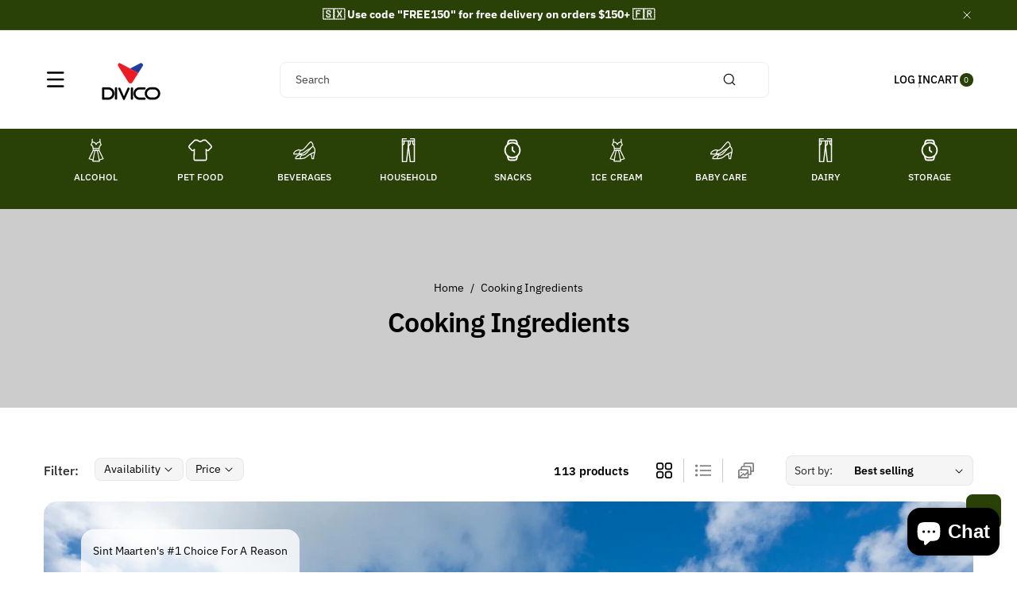

--- FILE ---
content_type: text/html; charset=utf-8
request_url: https://www.divico.shop/collections/cooking-ingredients
body_size: 58714
content:
<!doctype html>
<html class="js" lang="en">
  <head>
    <meta charset="utf-8">
    <meta http-equiv="X-UA-Compatible" content="IE=edge">
    <meta name="viewport" content="width=device-width,initial-scale=1">
    <meta name="theme-color" content="">
    <link rel="canonical" href="https://www.divico.shop/collections/cooking-ingredients"><link rel="icon" type="image/png" href="//www.divico.shop/cdn/shop/files/DIVICO-LOGO_0837764a-344e-4e3e-bd0c-3b050c728bf5.png?crop=center&height=32&v=1742797078&width=32"><link rel="preconnect" href="https://fonts.shopifycdn.com" crossorigin><title>
      Cooking Ingredients
 &ndash; Divico.Shop</title>

    

    

<meta property="og:site_name" content="Divico.Shop">
<meta property="og:url" content="https://www.divico.shop/collections/cooking-ingredients">
<meta property="og:title" content="Cooking Ingredients">
<meta property="og:type" content="website">
<meta property="og:description" content="(Now Delivering Order Within 24-Hours) DIVICO Cash &amp; Carry is your one-stop spot for all your grocery, household and children&#39;s products at wholesale prices. Located in the island of Sint Maarten"><meta property="og:image" content="http://www.divico.shop/cdn/shop/files/image0_eb287c99-8172-473e-b7bb-ce856cc543a8.jpg?v=1586936720">
  <meta property="og:image:secure_url" content="https://www.divico.shop/cdn/shop/files/image0_eb287c99-8172-473e-b7bb-ce856cc543a8.jpg?v=1586936720">
  <meta property="og:image:width" content="4032">
  <meta property="og:image:height" content="3024"><meta name="twitter:card" content="summary_large_image">
<meta name="twitter:title" content="Cooking Ingredients">
<meta name="twitter:description" content="(Now Delivering Order Within 24-Hours) DIVICO Cash &amp; Carry is your one-stop spot for all your grocery, household and children&#39;s products at wholesale prices. Located in the island of Sint Maarten">


    <script src="//www.divico.shop/cdn/shop/t/8/assets/constants.js?v=132983761750457495441742791437" defer="defer"></script>
    <script src="//www.divico.shop/cdn/shop/t/8/assets/pubsub.js?v=158357773527763999511742791438" defer="defer"></script>
    <script src="//www.divico.shop/cdn/shop/t/8/assets/swiper-bundle.js?v=158681192701207392551742791438" ></script>
    <script src="//www.divico.shop/cdn/shop/t/8/assets/global.js?v=180052848796959560021746455684" defer="defer"></script>
    <script src="//www.divico.shop/cdn/shop/t/8/assets/product-info.js?v=148655254773935133421746455686" defer="defer"></script>
    <script src="//www.divico.shop/cdn/shop/t/8/assets/product-model.js?v=56285008796734381901742791438" defer></script><script>window.performance && window.performance.mark && window.performance.mark('shopify.content_for_header.start');</script><meta name="google-site-verification" content="YbQ4GOFz-UhPAajTw2KlYc8IVgbG-mPfEdXZZ1TOAss">
<meta id="shopify-digital-wallet" name="shopify-digital-wallet" content="/28068348007/digital_wallets/dialog">
<link rel="alternate" type="application/atom+xml" title="Feed" href="/collections/cooking-ingredients.atom" />
<link rel="next" href="/collections/cooking-ingredients?page=2">
<link rel="alternate" type="application/json+oembed" href="https://www.divico.shop/collections/cooking-ingredients.oembed">
<script async="async" src="/checkouts/internal/preloads.js?locale=en-US"></script>
<script id="shopify-features" type="application/json">{"accessToken":"f91320f7dcabc0fded9d67d4c900602b","betas":["rich-media-storefront-analytics"],"domain":"www.divico.shop","predictiveSearch":true,"shopId":28068348007,"locale":"en"}</script>
<script>var Shopify = Shopify || {};
Shopify.shop = "divico-shop.myshopify.com";
Shopify.locale = "en";
Shopify.currency = {"active":"USD","rate":"1.0"};
Shopify.country = "US";
Shopify.theme = {"name":"Divico by XFirm.io","id":176804692270,"schema_name":"Koto","schema_version":"1.0.3","theme_store_id":3001,"role":"main"};
Shopify.theme.handle = "null";
Shopify.theme.style = {"id":null,"handle":null};
Shopify.cdnHost = "www.divico.shop/cdn";
Shopify.routes = Shopify.routes || {};
Shopify.routes.root = "/";</script>
<script type="module">!function(o){(o.Shopify=o.Shopify||{}).modules=!0}(window);</script>
<script>!function(o){function n(){var o=[];function n(){o.push(Array.prototype.slice.apply(arguments))}return n.q=o,n}var t=o.Shopify=o.Shopify||{};t.loadFeatures=n(),t.autoloadFeatures=n()}(window);</script>
<script id="shop-js-analytics" type="application/json">{"pageType":"collection"}</script>
<script defer="defer" async type="module" src="//www.divico.shop/cdn/shopifycloud/shop-js/modules/v2/client.init-shop-cart-sync_C5BV16lS.en.esm.js"></script>
<script defer="defer" async type="module" src="//www.divico.shop/cdn/shopifycloud/shop-js/modules/v2/chunk.common_CygWptCX.esm.js"></script>
<script type="module">
  await import("//www.divico.shop/cdn/shopifycloud/shop-js/modules/v2/client.init-shop-cart-sync_C5BV16lS.en.esm.js");
await import("//www.divico.shop/cdn/shopifycloud/shop-js/modules/v2/chunk.common_CygWptCX.esm.js");

  window.Shopify.SignInWithShop?.initShopCartSync?.({"fedCMEnabled":true,"windoidEnabled":true});

</script>
<script>(function() {
  var isLoaded = false;
  function asyncLoad() {
    if (isLoaded) return;
    isLoaded = true;
    var urls = ["https:\/\/rec.autocommerce.io\/recommender_javascript?shop=divico-shop.myshopify.com","https:\/\/cdn.weglot.com\/weglot_script_tag.js?shop=divico-shop.myshopify.com","https:\/\/cdn.shopify.com\/s\/files\/1\/0280\/6834\/8007\/t\/3\/assets\/booster_eu_cookie_28068348007.js?v=1587665672\u0026shop=divico-shop.myshopify.com","https:\/\/amaicdn.com\/pricing-by-quantity\/js\/clear-cart.js?shop=divico-shop.myshopify.com","https:\/\/static.klaviyo.com\/onsite\/js\/klaviyo.js?company_id=UMEiXv\u0026shop=divico-shop.myshopify.com","https:\/\/static.klaviyo.com\/onsite\/js\/klaviyo.js?company_id=UMEiXv\u0026shop=divico-shop.myshopify.com","https:\/\/trustbadge.shopclimb.com\/files\/js\/dist\/trustbadge.min.js?shop=divico-shop.myshopify.com","https:\/\/my.fpcdn.me\/embed\/shopify\/divico-shop.myshopify.com\/embed.js?v=490693\u0026shop=divico-shop.myshopify.com"];
    for (var i = 0; i < urls.length; i++) {
      var s = document.createElement('script');
      s.type = 'text/javascript';
      s.async = true;
      s.src = urls[i];
      var x = document.getElementsByTagName('script')[0];
      x.parentNode.insertBefore(s, x);
    }
  };
  if(window.attachEvent) {
    window.attachEvent('onload', asyncLoad);
  } else {
    window.addEventListener('load', asyncLoad, false);
  }
})();</script>
<script id="__st">var __st={"a":28068348007,"offset":-18000,"reqid":"618eb13d-306b-45e2-bf5d-ff807de7ce20-1768835706","pageurl":"www.divico.shop\/collections\/cooking-ingredients","u":"a7be1f018ad6","p":"collection","rtyp":"collection","rid":262615138407};</script>
<script>window.ShopifyPaypalV4VisibilityTracking = true;</script>
<script id="captcha-bootstrap">!function(){'use strict';const t='contact',e='account',n='new_comment',o=[[t,t],['blogs',n],['comments',n],[t,'customer']],c=[[e,'customer_login'],[e,'guest_login'],[e,'recover_customer_password'],[e,'create_customer']],r=t=>t.map((([t,e])=>`form[action*='/${t}']:not([data-nocaptcha='true']) input[name='form_type'][value='${e}']`)).join(','),a=t=>()=>t?[...document.querySelectorAll(t)].map((t=>t.form)):[];function s(){const t=[...o],e=r(t);return a(e)}const i='password',u='form_key',d=['recaptcha-v3-token','g-recaptcha-response','h-captcha-response',i],f=()=>{try{return window.sessionStorage}catch{return}},m='__shopify_v',_=t=>t.elements[u];function p(t,e,n=!1){try{const o=window.sessionStorage,c=JSON.parse(o.getItem(e)),{data:r}=function(t){const{data:e,action:n}=t;return t[m]||n?{data:e,action:n}:{data:t,action:n}}(c);for(const[e,n]of Object.entries(r))t.elements[e]&&(t.elements[e].value=n);n&&o.removeItem(e)}catch(o){console.error('form repopulation failed',{error:o})}}const l='form_type',E='cptcha';function T(t){t.dataset[E]=!0}const w=window,h=w.document,L='Shopify',v='ce_forms',y='captcha';let A=!1;((t,e)=>{const n=(g='f06e6c50-85a8-45c8-87d0-21a2b65856fe',I='https://cdn.shopify.com/shopifycloud/storefront-forms-hcaptcha/ce_storefront_forms_captcha_hcaptcha.v1.5.2.iife.js',D={infoText:'Protected by hCaptcha',privacyText:'Privacy',termsText:'Terms'},(t,e,n)=>{const o=w[L][v],c=o.bindForm;if(c)return c(t,g,e,D).then(n);var r;o.q.push([[t,g,e,D],n]),r=I,A||(h.body.append(Object.assign(h.createElement('script'),{id:'captcha-provider',async:!0,src:r})),A=!0)});var g,I,D;w[L]=w[L]||{},w[L][v]=w[L][v]||{},w[L][v].q=[],w[L][y]=w[L][y]||{},w[L][y].protect=function(t,e){n(t,void 0,e),T(t)},Object.freeze(w[L][y]),function(t,e,n,w,h,L){const[v,y,A,g]=function(t,e,n){const i=e?o:[],u=t?c:[],d=[...i,...u],f=r(d),m=r(i),_=r(d.filter((([t,e])=>n.includes(e))));return[a(f),a(m),a(_),s()]}(w,h,L),I=t=>{const e=t.target;return e instanceof HTMLFormElement?e:e&&e.form},D=t=>v().includes(t);t.addEventListener('submit',(t=>{const e=I(t);if(!e)return;const n=D(e)&&!e.dataset.hcaptchaBound&&!e.dataset.recaptchaBound,o=_(e),c=g().includes(e)&&(!o||!o.value);(n||c)&&t.preventDefault(),c&&!n&&(function(t){try{if(!f())return;!function(t){const e=f();if(!e)return;const n=_(t);if(!n)return;const o=n.value;o&&e.removeItem(o)}(t);const e=Array.from(Array(32),(()=>Math.random().toString(36)[2])).join('');!function(t,e){_(t)||t.append(Object.assign(document.createElement('input'),{type:'hidden',name:u})),t.elements[u].value=e}(t,e),function(t,e){const n=f();if(!n)return;const o=[...t.querySelectorAll(`input[type='${i}']`)].map((({name:t})=>t)),c=[...d,...o],r={};for(const[a,s]of new FormData(t).entries())c.includes(a)||(r[a]=s);n.setItem(e,JSON.stringify({[m]:1,action:t.action,data:r}))}(t,e)}catch(e){console.error('failed to persist form',e)}}(e),e.submit())}));const S=(t,e)=>{t&&!t.dataset[E]&&(n(t,e.some((e=>e===t))),T(t))};for(const o of['focusin','change'])t.addEventListener(o,(t=>{const e=I(t);D(e)&&S(e,y())}));const B=e.get('form_key'),M=e.get(l),P=B&&M;t.addEventListener('DOMContentLoaded',(()=>{const t=y();if(P)for(const e of t)e.elements[l].value===M&&p(e,B);[...new Set([...A(),...v().filter((t=>'true'===t.dataset.shopifyCaptcha))])].forEach((e=>S(e,t)))}))}(h,new URLSearchParams(w.location.search),n,t,e,['guest_login'])})(!0,!0)}();</script>
<script integrity="sha256-4kQ18oKyAcykRKYeNunJcIwy7WH5gtpwJnB7kiuLZ1E=" data-source-attribution="shopify.loadfeatures" defer="defer" src="//www.divico.shop/cdn/shopifycloud/storefront/assets/storefront/load_feature-a0a9edcb.js" crossorigin="anonymous"></script>
<script data-source-attribution="shopify.dynamic_checkout.dynamic.init">var Shopify=Shopify||{};Shopify.PaymentButton=Shopify.PaymentButton||{isStorefrontPortableWallets:!0,init:function(){window.Shopify.PaymentButton.init=function(){};var t=document.createElement("script");t.src="https://www.divico.shop/cdn/shopifycloud/portable-wallets/latest/portable-wallets.en.js",t.type="module",document.head.appendChild(t)}};
</script>
<script data-source-attribution="shopify.dynamic_checkout.buyer_consent">
  function portableWalletsHideBuyerConsent(e){var t=document.getElementById("shopify-buyer-consent"),n=document.getElementById("shopify-subscription-policy-button");t&&n&&(t.classList.add("hidden"),t.setAttribute("aria-hidden","true"),n.removeEventListener("click",e))}function portableWalletsShowBuyerConsent(e){var t=document.getElementById("shopify-buyer-consent"),n=document.getElementById("shopify-subscription-policy-button");t&&n&&(t.classList.remove("hidden"),t.removeAttribute("aria-hidden"),n.addEventListener("click",e))}window.Shopify?.PaymentButton&&(window.Shopify.PaymentButton.hideBuyerConsent=portableWalletsHideBuyerConsent,window.Shopify.PaymentButton.showBuyerConsent=portableWalletsShowBuyerConsent);
</script>
<script data-source-attribution="shopify.dynamic_checkout.cart.bootstrap">document.addEventListener("DOMContentLoaded",(function(){function t(){return document.querySelector("shopify-accelerated-checkout-cart, shopify-accelerated-checkout")}if(t())Shopify.PaymentButton.init();else{new MutationObserver((function(e,n){t()&&(Shopify.PaymentButton.init(),n.disconnect())})).observe(document.body,{childList:!0,subtree:!0})}}));
</script>
<script id='scb4127' type='text/javascript' async='' src='https://www.divico.shop/cdn/shopifycloud/privacy-banner/storefront-banner.js'></script><script id="sections-script" data-sections="header" defer="defer" src="//www.divico.shop/cdn/shop/t/8/compiled_assets/scripts.js?1793"></script>
<script>window.performance && window.performance.mark && window.performance.mark('shopify.content_for_header.end');</script> 

    <style data-shopify>
      @font-face {
  font-family: "IBM Plex Sans";
  font-weight: 400;
  font-style: normal;
  font-display: swap;
  src: url("//www.divico.shop/cdn/fonts/ibm_plex_sans/ibmplexsans_n4.4633946c9236bd5cc5d0394ad07b807eb7ca1b32.woff2") format("woff2"),
       url("//www.divico.shop/cdn/fonts/ibm_plex_sans/ibmplexsans_n4.6c6923eb6151e62a09e8a1ff83eaa1ce2a563a30.woff") format("woff");
}


      @font-face {
  font-family: "IBM Plex Sans";
  font-weight: 300;
  font-style: normal;
  font-display: swap;
  src: url("//www.divico.shop/cdn/fonts/ibm_plex_sans/ibmplexsans_n3.871d177f029e5226e9611b15eef2fac057159032.woff2") format("woff2"),
       url("//www.divico.shop/cdn/fonts/ibm_plex_sans/ibmplexsans_n3.003d79baa9bcd2125ed72ad4d5fb0d4d2af0c791.woff") format("woff");
}

      @font-face {
  font-family: "IBM Plex Sans";
  font-weight: 500;
  font-style: normal;
  font-display: swap;
  src: url("//www.divico.shop/cdn/fonts/ibm_plex_sans/ibmplexsans_n5.6497f269fa9f40d64eb5c477de16730202ec9095.woff2") format("woff2"),
       url("//www.divico.shop/cdn/fonts/ibm_plex_sans/ibmplexsans_n5.8b52b8ee6c3aeb856b77a4e7ea96e43c3953f23e.woff") format("woff");
}

      @font-face {
  font-family: "IBM Plex Sans";
  font-weight: 600;
  font-style: normal;
  font-display: swap;
  src: url("//www.divico.shop/cdn/fonts/ibm_plex_sans/ibmplexsans_n6.cfb7efcc4708d97b4883d9d89e924e81b54334c1.woff2") format("woff2"),
       url("//www.divico.shop/cdn/fonts/ibm_plex_sans/ibmplexsans_n6.b56157147f51a11f7ba6c49b63ffcafb1da8eeea.woff") format("woff");
}


      @font-face {
  font-family: "IBM Plex Sans";
  font-weight: 700;
  font-style: normal;
  font-display: swap;
  src: url("//www.divico.shop/cdn/fonts/ibm_plex_sans/ibmplexsans_n7.a8d2465074d254d8c167d5599b02fc2f97912fc9.woff2") format("woff2"),
       url("//www.divico.shop/cdn/fonts/ibm_plex_sans/ibmplexsans_n7.75e7a78a86c7afd1eb5becd99b7802136f0ed528.woff") format("woff");
}

      @font-face {
  font-family: "IBM Plex Sans";
  font-weight: 400;
  font-style: italic;
  font-display: swap;
  src: url("//www.divico.shop/cdn/fonts/ibm_plex_sans/ibmplexsans_i4.ef77720fc4c9ae616083d1ac737f976e4c15f75b.woff2") format("woff2"),
       url("//www.divico.shop/cdn/fonts/ibm_plex_sans/ibmplexsans_i4.76cc8914ac99481bd93e34f8998da7b57a578a71.woff") format("woff");
}

      @font-face {
  font-family: "IBM Plex Sans";
  font-weight: 700;
  font-style: italic;
  font-display: swap;
  src: url("//www.divico.shop/cdn/fonts/ibm_plex_sans/ibmplexsans_i7.25100a51254494cece6de9741984bfb7fb22bafb.woff2") format("woff2"),
       url("//www.divico.shop/cdn/fonts/ibm_plex_sans/ibmplexsans_i7.7da61352825d18bb0287d7bc79067d47efc4fdda.woff") format("woff");
}

      @font-face {
  font-family: "IBM Plex Sans";
  font-weight: 600;
  font-style: normal;
  font-display: swap;
  src: url("//www.divico.shop/cdn/fonts/ibm_plex_sans/ibmplexsans_n6.cfb7efcc4708d97b4883d9d89e924e81b54334c1.woff2") format("woff2"),
       url("//www.divico.shop/cdn/fonts/ibm_plex_sans/ibmplexsans_n6.b56157147f51a11f7ba6c49b63ffcafb1da8eeea.woff") format("woff");
}


      
        :root,
        .color-background-1 {
          --color-background: 255,255,255;
        
          --gradient-background: #ffffff;
        

        

        --color-body-background: 255,255,255;


        --color-input-border: 238,238,238;
        --color-link-hover: 41,64,7;


        --color-foreground: 0,0,0;
        --color-background-contrast: 191,191,191;


        --color-button: 41,64,7;
        --color-button-text: 255,255,255;


        --color-button-hover: 0,0,0;
        --color-button-text-hover: 255,255,255;


        --color-secondary-button: 255,255,255;
        --color-secondary-button-text: 0,0,0;

        --color-link: 0,0,0;

        --color-badge-foreground: 0,0,0;
        --color-badge-background: 255,255,255;
        --color-badge-border: 0,0,0;
        --payment-terms-background-color: rgb(255 255 255);
      }
      
        
        .color-background-2 {
          --color-background: 187,233,112;
        
          --gradient-background: #bbe970;
        

        

        --color-body-background: 255,255,255;


        --color-input-border: 204,204,204;
        --color-link-hover: 18,18,18;


        --color-foreground: 0,0,0;
        --color-background-contrast: 128,189,29;


        --color-button: 41,64,7;
        --color-button-text: 255,255,255;


        --color-button-hover: 0,0,0;
        --color-button-text-hover: 255,255,255;


        --color-secondary-button: 187,233,112;
        --color-secondary-button-text: 0,0,0;

        --color-link: 0,0,0;

        --color-badge-foreground: 0,0,0;
        --color-badge-background: 187,233,112;
        --color-badge-border: 0,0,0;
        --payment-terms-background-color: rgb(187 233 112);
      }
      
        
        .color-inverse {
          --color-background: 41,64,7;
        
          --gradient-background: #294007;
        

        

        --color-body-background: 255,255,255;


        --color-input-border: 238,238,238;
        --color-link-hover: 208,213,221;


        --color-foreground: 255,255,255;
        --color-background-contrast: 56,87,10;


        --color-button: 255,255,255;
        --color-button-text: 0,0,0;


        --color-button-hover: 18,18,18;
        --color-button-text-hover: 255,255,255;


        --color-secondary-button: 41,64,7;
        --color-secondary-button-text: 255,255,255;

        --color-link: 255,255,255;

        --color-badge-foreground: 255,255,255;
        --color-badge-background: 41,64,7;
        --color-badge-border: 255,255,255;
        --payment-terms-background-color: rgb(41 64 7);
      }
      
        
        .color-accent-1 {
          --color-background: 242,244,247;
        
          --gradient-background: #f2f4f7;
        

        

        --color-body-background: 255,255,255;


        --color-input-border: 238,238,238;
        --color-link-hover: 41,64,7;


        --color-foreground: 0,0,0;
        --color-background-contrast: 163,177,198;


        --color-button: 0,0,0;
        --color-button-text: 255,255,255;


        --color-button-hover: 41,64,7;
        --color-button-text-hover: 255,255,255;


        --color-secondary-button: 242,244,247;
        --color-secondary-button-text: 0,0,0;

        --color-link: 0,0,0;

        --color-badge-foreground: 0,0,0;
        --color-badge-background: 242,244,247;
        --color-badge-border: 0,0,0;
        --payment-terms-background-color: rgb(242 244 247);
      }
      
        
        .color-accent-2 {
          --color-background: 231,242,176;
        
          --gradient-background: #e7f2b0;
        

        

        --color-body-background: 255,255,255;


        --color-input-border: 238,238,238;
        --color-link-hover: 41,64,7;


        --color-foreground: 0,0,0;
        --color-background-contrast: 198,224,67;


        --color-button: 41,64,7;
        --color-button-text: 255,255,255;


        --color-button-hover: 0,0,0;
        --color-button-text-hover: 255,255,255;


        --color-secondary-button: 231,242,176;
        --color-secondary-button-text: 41,64,7;

        --color-link: 41,64,7;

        --color-badge-foreground: 0,0,0;
        --color-badge-background: 231,242,176;
        --color-badge-border: 0,0,0;
        --payment-terms-background-color: rgb(231 242 176);
      }
      
        
        .color-scheme-e1c262c3-3be1-490c-839b-b80e7fb7ae2c {
          --color-background: 90,140,15;
        
          --gradient-background: #5a8c0f;
        

        

        --color-body-background: 255,255,255;


        --color-input-border: 238,238,238;
        --color-link-hover: 208,213,221;


        --color-foreground: 255,255,255;
        --color-background-contrast: 16,25,3;


        --color-button: 255,255,255;
        --color-button-text: 0,0,0;


        --color-button-hover: 41,64,7;
        --color-button-text-hover: 255,255,255;


        --color-secondary-button: 90,140,15;
        --color-secondary-button-text: 255,255,255;

        --color-link: 255,255,255;

        --color-badge-foreground: 255,255,255;
        --color-badge-background: 90,140,15;
        --color-badge-border: 255,255,255;
        --payment-terms-background-color: rgb(90 140 15);
      }
      

      body, .color-background-1, .color-background-2, .color-inverse, .color-accent-1, .color-accent-2, .color-scheme-e1c262c3-3be1-490c-839b-b80e7fb7ae2c {
        color: rgba(var(--color-foreground));
        background-color: rgb(var(--color-background));
      }

      :root {
        --font-body-family: "IBM Plex Sans", sans-serif;
        --font-body-style: normal;
        --font-body-weight: 400;

        --font-body-weight-bold: 700;

        --font-heading-family: "IBM Plex Sans", sans-serif;
        --font-heading-style: normal;
        --font-heading-weight: 600;

        --font-head-spacing: -0.75px;
        --font-body-spacing: 0.05px;

        --font-body-scale: 1.0;
        --font-heading-scale: 1.0;

        --page-width: 127rem;
        --page-width-margin: 0rem;

        
        --collection-card-text-alignment: ;
        --card-border-color: #eeeeee;

        --spacing-sections-desktop: 60px;
        --spacing-sections-mobile: 30px;

        --grid-desktop-vertical-spacing: 20px;
        --grid-desktop-horizontal-spacing: 12px;
        --grid-mobile-vertical-spacing: 10px;
        --grid-mobile-horizontal-spacing: 6px;


        --dprice-color: #000000;
        --addbtn-height: 40px;

        --image-radius: 16px;
        
        --content-radius: 16px;
        
        --buttons-radius: 8px;
        --button-text-style: capitalize;

        --inputs-radius: 8px;

        --variant-radius: 0px;
        --allvariant-radius: 40px;

        --popup-radius: 16px;

        --carousel-radius: 40px;

        --badge-corner-radius: 3.0rem;
        --badge-text-size: 10px;

        --sale-bg-color: #f30000;
        --sale-text-color: #ffffff;
        
        --sold-bg-color: #777777;
        --sold-text-color: #ffffff;

        --new-bg-color: #2E9B3F;
        --new-text-color: #ffffff;

        --page-scroll-color: #294007;

        --header-announce-height: 0px;
        --header-secondmenu-height: 0px;
        --header-sticky-height: 0px;



      }

      *,
      *::before,
      *::after {
        box-sizing: inherit;
      }

      html {
        box-sizing: border-box;
        font-size: calc(var(--font-body-scale) * 62.5%);
        height: 100%;
      }

      body {
        /* display: grid;
        grid-template-rows: auto auto 1fr auto; */
        grid-template-columns: 100%;
        min-height: 100%;
        margin: 0;
        font-size: calc(var(--font-body-scale) * 14px);
        letter-spacing: var(--font-body-spacing);
        line-height: calc(1 + 0.8 / var(--font-body-scale));
        font-family: var(--font-body-family);
        font-style: var(--font-body-style);
        font-weight: var(--font-body-weight);
        color: rgb(var(--color-foreground));
        background: rgb(var(--color-body-background));
      }
    </style>

    <link href="//www.divico.shop/cdn/shop/t/8/assets/base.css?v=44815682531835136081746455677" rel="stylesheet" type="text/css" media="all" />

    <style data-shopify>

        .field__input, .select__select, .customer .field input, .customer select {
          background: transparent;
        }.button,.customer button, .shopify-payment-button__button--unbranded {
          overflow: hidden;
        }
        .button > span,.customer button > span {
          z-index: 1;
          position: relative;
          margin-top: -1px;
        }
        .button::before, .button::after,
        .customer button::before, .customer button::after,
        .shopify-payment-button__button--unbranded::before, .shopify-payment-button__button--unbranded::after {
          content: "";
          width:0;
          position: absolute;
          top: 0;
          bottom: 0;
          left: 0;
          right: 0;
          display: block;
          transition: var(--duration-medium) ease;
          background-color: rgba(var(--color-button-hover), var(--alpha-button-background));
          color: rgb(var(--color-button-text-hover));
          border-color: rgba(var(--color-button-hover), var(--alpha-button-background));
        }
        .shopify-payment-button__button--unbranded {
          z-index: 0
        }
        .shopify-payment-button__button--unbranded::before, .shopify-payment-button__button--unbranded::after  {
          z-index: -1
        }
        .card--standard.card--text .read_more_button a.button::before, .card--standard.card--text .read_more_button a.button::after {
          top: 0;
          bottom: 0;
          left: 0;
          right: 0;
        }
        .button:after, .customer button:after, .card--standard.card--text .read_more_button a.button::after,
        .shopify-payment-button__button--unbranded::after {
          left:auto;
          right:0;
        }
        .button:hover:before,.button:hover:after,
        .customer button:hover:before,.customer button:hover:after,
        .shopify-payment-button__button--unbranded:hover::before, .shopify-payment-button__button--unbranded:hover::after {
          width:50%;
        }
        .button--secondary.button:hover, .customer button.button--secondary:hover {
          background-color: transparent;
        }/* page scroll */
        .indicatorebar {
          position: fixed;
          top: 0;
          left: 0;
          width: 100%;
          height: 3px;
          z-index: 4;
        }
        .indicatorebar_inner {
          height: 3px;
          background-color: var(--page-scroll-color);
          transition: all 0.3s ease;
        }</style>
<link rel="preload" as="font" href="//www.divico.shop/cdn/fonts/ibm_plex_sans/ibmplexsans_n4.4633946c9236bd5cc5d0394ad07b807eb7ca1b32.woff2" type="font/woff2" crossorigin><link rel="preload" as="font" href="//www.divico.shop/cdn/fonts/ibm_plex_sans/ibmplexsans_n6.cfb7efcc4708d97b4883d9d89e924e81b54334c1.woff2" type="font/woff2" crossorigin><link href="//www.divico.shop/cdn/shop/t/8/assets/component-localization-form.css?v=167179046153840002951746455682" rel="stylesheet" type="text/css" media="all" />
      <script src="//www.divico.shop/cdn/shop/t/8/assets/localization-form.js?v=27684850276086506491746455684" defer="defer"></script>
        <link href="//www.divico.shop/cdn/shop/t/8/assets/component-predictive-search.css?v=114197128358335717191742791437" rel="stylesheet" type="text/css" media="all" />
<link href="//www.divico.shop/cdn/shop/t/8/assets/swiper-bundle.css?v=119222516112993647361742791438" rel="stylesheet" type="text/css" media="all" />

    <script>
      if (Shopify.designMode) {
        document.documentElement.classList.add('shopify-design-mode');
      }
    </script>
  <!-- BEGIN app block: shopify://apps/klaviyo-email-marketing-sms/blocks/klaviyo-onsite-embed/2632fe16-c075-4321-a88b-50b567f42507 -->















  <script>
    window.klaviyoReviewsProductDesignMode = false
  </script>







<!-- END app block --><!-- BEGIN app block: shopify://apps/shopclimb-trust-badges/blocks/app-embed-block/d9412ad3-cc85-4163-8f55-90aed51fe5a7 --><script id="trust-badge-settings" type="application/json">
{"cart_badge":{"text_font":"","trust_badges":[{"icon":"flaticon-master-card-logo","label":"Mastercard"},{"icon":"3119-cash-on-delivery","label":"Cash On Delivery"},{"icon":"flaticon-visa-pay-logo","label":"Visa"},{"icon":"0018-maestro-pay-logo","label":"Maestro"}],"trust_badge_cart_page":"","trust_badge_cart_page_alignment":"right","trust_badge_element_color":"#000","trust_badge_element_width":"31","trust_badge_font_size":"12","trust_badge_footer":"","trust_badge_footer_alignment":"center","trust_badge_footer_hide_text":"enabled","trust_badge_footer_icon_size":"30","trust_badge_hide_label":"","trust_badge_home_page":"","trust_badge_home_page_alignment":"center","trust_badge_icon_size":"40","trust_badge_label_color":"#470047","trust_badge_pitch_alignment":"center","trust_badge_pitch_color":"#000","trust_badge_pitch_font_size":"14","trust_badge_pitch_font_weight":"bold","trust_badge_pitch_text":"Order online, pay in person!","trust_badge_product_page":"enabled","trust_badge_product_page_alignment":"center","enabled":"enabled","trust_badge_home_page_position":"","trust_badge_product_page_position":"","trust_badge_cart_page_position":"","trust_badge_footer_position":""}}
</script>


<!-- END app block --><!-- BEGIN app block: shopify://apps/delivery-pickup/blocks/odd-block/80605365-b4f4-42ba-9b84-3d39984a49dc -->  
  
  
  
  
  <script>
    function _0x2197(_0x2946b1,_0x6c7c4c){var _0x15d7c5=_0x15d7();return _0x2197=function(_0x219790,_0xc28fad){_0x219790=_0x219790-0x11e;var _0x5e1640=_0x15d7c5[_0x219790];return _0x5e1640;},_0x2197(_0x2946b1,_0x6c7c4c);}var _0x50d14b=_0x2197;(function(_0x227c2c,_0x423dfc){var _0x1ec0c9=_0x2197,_0x4f0baa=_0x227c2c();while(!![]){try{var _0x411c1e=parseInt(_0x1ec0c9(0x128))/0x1*(-parseInt(_0x1ec0c9(0x123))/0x2)+-parseInt(_0x1ec0c9(0x12b))/0x3+-parseInt(_0x1ec0c9(0x131))/0x4*(-parseInt(_0x1ec0c9(0x132))/0x5)+parseInt(_0x1ec0c9(0x133))/0x6*(parseInt(_0x1ec0c9(0x130))/0x7)+parseInt(_0x1ec0c9(0x126))/0x8*(-parseInt(_0x1ec0c9(0x12c))/0x9)+parseInt(_0x1ec0c9(0x121))/0xa+-parseInt(_0x1ec0c9(0x11e))/0xb*(-parseInt(_0x1ec0c9(0x135))/0xc);if(_0x411c1e===_0x423dfc)break;else _0x4f0baa['push'](_0x4f0baa['shift']());}catch(_0x405d49){_0x4f0baa['push'](_0x4f0baa['shift']());}}}(_0x15d7,0x9a9d2),window[_0x50d14b(0x12e)]=_0x50d14b(0x127));if(location['href'][_0x50d14b(0x12a)](_0x50d14b(0x136))){var order_id=atob(location[_0x50d14b(0x120)][_0x50d14b(0x129)]('?data=')[0x1])[_0x50d14b(0x129)]('&')[0x0][_0x50d14b(0x129)]('order_id=')[0x1],ty_link=atob(location[_0x50d14b(0x120)][_0x50d14b(0x129)](_0x50d14b(0x12f))[0x1])[_0x50d14b(0x129)]('&')[0x1][_0x50d14b(0x129)](_0x50d14b(0x137))[0x1],exist_id=localStorage[_0x50d14b(0x134)](_0x50d14b(0x122)),orderArray={};exist_id?(!JSON[_0x50d14b(0x124)](exist_id)[order_id]&&(orderArray[order_id]='0'),orderArray={...JSON['parse'](exist_id),...orderArray}):orderArray[order_id]='0',window[_0x50d14b(0x138)][_0x50d14b(0x125)](_0x50d14b(0x122),JSON[_0x50d14b(0x12d)](orderArray)),ty_link!=''&&(window[_0x50d14b(0x11f)]=ty_link);}function _0x15d7(){var _0x478bff=['997208RoDepl','','418478tReEui','split','includes','2243148YpOopi','81UqgdRC','stringify','prevent_checkout','?data=','35vemzzr','120NhMRkl','202715cchOqN','55716JRSdAd','getItem','20389548XjGGUI','data','order_link=','localStorage','11HvWIeX','location','href','7964580uJGPEk','order_id','6wJgwxN','parse','setItem'];_0x15d7=function(){return _0x478bff;};return _0x15d7();}
  </script><!-- To load our preview using "run wizard" button that time use this JS -->
 <script type="text/javascript" async src="https://odd.identixweb.com/order-delivery-date/assets/js/odd_preview.min.js"></script>

  <!-- END app block --><script src="https://cdn.shopify.com/extensions/605f8970-8c38-4310-9cce-856f0ceab008/shopclimb-trust-badges-5/assets/trustbadge.min.js" type="text/javascript" defer="defer"></script>
<script src="https://cdn.shopify.com/extensions/7bc9bb47-adfa-4267-963e-cadee5096caf/inbox-1252/assets/inbox-chat-loader.js" type="text/javascript" defer="defer"></script>
<script src="https://cdn.shopify.com/extensions/8d2c31d3-a828-4daf-820f-80b7f8e01c39/nova-eu-cookie-bar-gdpr-4/assets/nova-cookie-app-embed.js" type="text/javascript" defer="defer"></script>
<link href="https://cdn.shopify.com/extensions/8d2c31d3-a828-4daf-820f-80b7f8e01c39/nova-eu-cookie-bar-gdpr-4/assets/nova-cookie.css" rel="stylesheet" type="text/css" media="all">
<link href="https://monorail-edge.shopifysvc.com" rel="dns-prefetch">
<script>(function(){if ("sendBeacon" in navigator && "performance" in window) {try {var session_token_from_headers = performance.getEntriesByType('navigation')[0].serverTiming.find(x => x.name == '_s').description;} catch {var session_token_from_headers = undefined;}var session_cookie_matches = document.cookie.match(/_shopify_s=([^;]*)/);var session_token_from_cookie = session_cookie_matches && session_cookie_matches.length === 2 ? session_cookie_matches[1] : "";var session_token = session_token_from_headers || session_token_from_cookie || "";function handle_abandonment_event(e) {var entries = performance.getEntries().filter(function(entry) {return /monorail-edge.shopifysvc.com/.test(entry.name);});if (!window.abandonment_tracked && entries.length === 0) {window.abandonment_tracked = true;var currentMs = Date.now();var navigation_start = performance.timing.navigationStart;var payload = {shop_id: 28068348007,url: window.location.href,navigation_start,duration: currentMs - navigation_start,session_token,page_type: "collection"};window.navigator.sendBeacon("https://monorail-edge.shopifysvc.com/v1/produce", JSON.stringify({schema_id: "online_store_buyer_site_abandonment/1.1",payload: payload,metadata: {event_created_at_ms: currentMs,event_sent_at_ms: currentMs}}));}}window.addEventListener('pagehide', handle_abandonment_event);}}());</script>
<script id="web-pixels-manager-setup">(function e(e,d,r,n,o){if(void 0===o&&(o={}),!Boolean(null===(a=null===(i=window.Shopify)||void 0===i?void 0:i.analytics)||void 0===a?void 0:a.replayQueue)){var i,a;window.Shopify=window.Shopify||{};var t=window.Shopify;t.analytics=t.analytics||{};var s=t.analytics;s.replayQueue=[],s.publish=function(e,d,r){return s.replayQueue.push([e,d,r]),!0};try{self.performance.mark("wpm:start")}catch(e){}var l=function(){var e={modern:/Edge?\/(1{2}[4-9]|1[2-9]\d|[2-9]\d{2}|\d{4,})\.\d+(\.\d+|)|Firefox\/(1{2}[4-9]|1[2-9]\d|[2-9]\d{2}|\d{4,})\.\d+(\.\d+|)|Chrom(ium|e)\/(9{2}|\d{3,})\.\d+(\.\d+|)|(Maci|X1{2}).+ Version\/(15\.\d+|(1[6-9]|[2-9]\d|\d{3,})\.\d+)([,.]\d+|)( \(\w+\)|)( Mobile\/\w+|) Safari\/|Chrome.+OPR\/(9{2}|\d{3,})\.\d+\.\d+|(CPU[ +]OS|iPhone[ +]OS|CPU[ +]iPhone|CPU IPhone OS|CPU iPad OS)[ +]+(15[._]\d+|(1[6-9]|[2-9]\d|\d{3,})[._]\d+)([._]\d+|)|Android:?[ /-](13[3-9]|1[4-9]\d|[2-9]\d{2}|\d{4,})(\.\d+|)(\.\d+|)|Android.+Firefox\/(13[5-9]|1[4-9]\d|[2-9]\d{2}|\d{4,})\.\d+(\.\d+|)|Android.+Chrom(ium|e)\/(13[3-9]|1[4-9]\d|[2-9]\d{2}|\d{4,})\.\d+(\.\d+|)|SamsungBrowser\/([2-9]\d|\d{3,})\.\d+/,legacy:/Edge?\/(1[6-9]|[2-9]\d|\d{3,})\.\d+(\.\d+|)|Firefox\/(5[4-9]|[6-9]\d|\d{3,})\.\d+(\.\d+|)|Chrom(ium|e)\/(5[1-9]|[6-9]\d|\d{3,})\.\d+(\.\d+|)([\d.]+$|.*Safari\/(?![\d.]+ Edge\/[\d.]+$))|(Maci|X1{2}).+ Version\/(10\.\d+|(1[1-9]|[2-9]\d|\d{3,})\.\d+)([,.]\d+|)( \(\w+\)|)( Mobile\/\w+|) Safari\/|Chrome.+OPR\/(3[89]|[4-9]\d|\d{3,})\.\d+\.\d+|(CPU[ +]OS|iPhone[ +]OS|CPU[ +]iPhone|CPU IPhone OS|CPU iPad OS)[ +]+(10[._]\d+|(1[1-9]|[2-9]\d|\d{3,})[._]\d+)([._]\d+|)|Android:?[ /-](13[3-9]|1[4-9]\d|[2-9]\d{2}|\d{4,})(\.\d+|)(\.\d+|)|Mobile Safari.+OPR\/([89]\d|\d{3,})\.\d+\.\d+|Android.+Firefox\/(13[5-9]|1[4-9]\d|[2-9]\d{2}|\d{4,})\.\d+(\.\d+|)|Android.+Chrom(ium|e)\/(13[3-9]|1[4-9]\d|[2-9]\d{2}|\d{4,})\.\d+(\.\d+|)|Android.+(UC? ?Browser|UCWEB|U3)[ /]?(15\.([5-9]|\d{2,})|(1[6-9]|[2-9]\d|\d{3,})\.\d+)\.\d+|SamsungBrowser\/(5\.\d+|([6-9]|\d{2,})\.\d+)|Android.+MQ{2}Browser\/(14(\.(9|\d{2,})|)|(1[5-9]|[2-9]\d|\d{3,})(\.\d+|))(\.\d+|)|K[Aa][Ii]OS\/(3\.\d+|([4-9]|\d{2,})\.\d+)(\.\d+|)/},d=e.modern,r=e.legacy,n=navigator.userAgent;return n.match(d)?"modern":n.match(r)?"legacy":"unknown"}(),u="modern"===l?"modern":"legacy",c=(null!=n?n:{modern:"",legacy:""})[u],f=function(e){return[e.baseUrl,"/wpm","/b",e.hashVersion,"modern"===e.buildTarget?"m":"l",".js"].join("")}({baseUrl:d,hashVersion:r,buildTarget:u}),m=function(e){var d=e.version,r=e.bundleTarget,n=e.surface,o=e.pageUrl,i=e.monorailEndpoint;return{emit:function(e){var a=e.status,t=e.errorMsg,s=(new Date).getTime(),l=JSON.stringify({metadata:{event_sent_at_ms:s},events:[{schema_id:"web_pixels_manager_load/3.1",payload:{version:d,bundle_target:r,page_url:o,status:a,surface:n,error_msg:t},metadata:{event_created_at_ms:s}}]});if(!i)return console&&console.warn&&console.warn("[Web Pixels Manager] No Monorail endpoint provided, skipping logging."),!1;try{return self.navigator.sendBeacon.bind(self.navigator)(i,l)}catch(e){}var u=new XMLHttpRequest;try{return u.open("POST",i,!0),u.setRequestHeader("Content-Type","text/plain"),u.send(l),!0}catch(e){return console&&console.warn&&console.warn("[Web Pixels Manager] Got an unhandled error while logging to Monorail."),!1}}}}({version:r,bundleTarget:l,surface:e.surface,pageUrl:self.location.href,monorailEndpoint:e.monorailEndpoint});try{o.browserTarget=l,function(e){var d=e.src,r=e.async,n=void 0===r||r,o=e.onload,i=e.onerror,a=e.sri,t=e.scriptDataAttributes,s=void 0===t?{}:t,l=document.createElement("script"),u=document.querySelector("head"),c=document.querySelector("body");if(l.async=n,l.src=d,a&&(l.integrity=a,l.crossOrigin="anonymous"),s)for(var f in s)if(Object.prototype.hasOwnProperty.call(s,f))try{l.dataset[f]=s[f]}catch(e){}if(o&&l.addEventListener("load",o),i&&l.addEventListener("error",i),u)u.appendChild(l);else{if(!c)throw new Error("Did not find a head or body element to append the script");c.appendChild(l)}}({src:f,async:!0,onload:function(){if(!function(){var e,d;return Boolean(null===(d=null===(e=window.Shopify)||void 0===e?void 0:e.analytics)||void 0===d?void 0:d.initialized)}()){var d=window.webPixelsManager.init(e)||void 0;if(d){var r=window.Shopify.analytics;r.replayQueue.forEach((function(e){var r=e[0],n=e[1],o=e[2];d.publishCustomEvent(r,n,o)})),r.replayQueue=[],r.publish=d.publishCustomEvent,r.visitor=d.visitor,r.initialized=!0}}},onerror:function(){return m.emit({status:"failed",errorMsg:"".concat(f," has failed to load")})},sri:function(e){var d=/^sha384-[A-Za-z0-9+/=]+$/;return"string"==typeof e&&d.test(e)}(c)?c:"",scriptDataAttributes:o}),m.emit({status:"loading"})}catch(e){m.emit({status:"failed",errorMsg:(null==e?void 0:e.message)||"Unknown error"})}}})({shopId: 28068348007,storefrontBaseUrl: "https://www.divico.shop",extensionsBaseUrl: "https://extensions.shopifycdn.com/cdn/shopifycloud/web-pixels-manager",monorailEndpoint: "https://monorail-edge.shopifysvc.com/unstable/produce_batch",surface: "storefront-renderer",enabledBetaFlags: ["2dca8a86"],webPixelsConfigList: [{"id":"165151022","eventPayloadVersion":"v1","runtimeContext":"LAX","scriptVersion":"1","type":"CUSTOM","privacyPurposes":["MARKETING"],"name":"Meta pixel (migrated)"},{"id":"177209646","eventPayloadVersion":"v1","runtimeContext":"LAX","scriptVersion":"1","type":"CUSTOM","privacyPurposes":["ANALYTICS"],"name":"Google Analytics tag (migrated)"},{"id":"shopify-app-pixel","configuration":"{}","eventPayloadVersion":"v1","runtimeContext":"STRICT","scriptVersion":"0450","apiClientId":"shopify-pixel","type":"APP","privacyPurposes":["ANALYTICS","MARKETING"]},{"id":"shopify-custom-pixel","eventPayloadVersion":"v1","runtimeContext":"LAX","scriptVersion":"0450","apiClientId":"shopify-pixel","type":"CUSTOM","privacyPurposes":["ANALYTICS","MARKETING"]}],isMerchantRequest: false,initData: {"shop":{"name":"Divico.Shop","paymentSettings":{"currencyCode":"USD"},"myshopifyDomain":"divico-shop.myshopify.com","countryCode":"SX","storefrontUrl":"https:\/\/www.divico.shop"},"customer":null,"cart":null,"checkout":null,"productVariants":[],"purchasingCompany":null},},"https://www.divico.shop/cdn","fcfee988w5aeb613cpc8e4bc33m6693e112",{"modern":"","legacy":""},{"shopId":"28068348007","storefrontBaseUrl":"https:\/\/www.divico.shop","extensionBaseUrl":"https:\/\/extensions.shopifycdn.com\/cdn\/shopifycloud\/web-pixels-manager","surface":"storefront-renderer","enabledBetaFlags":"[\"2dca8a86\"]","isMerchantRequest":"false","hashVersion":"fcfee988w5aeb613cpc8e4bc33m6693e112","publish":"custom","events":"[[\"page_viewed\",{}],[\"collection_viewed\",{\"collection\":{\"id\":\"262615138407\",\"title\":\"Cooking Ingredients\",\"productVariants\":[{\"price\":{\"amount\":3.85,\"currencyCode\":\"USD\"},\"product\":{\"title\":\"GOYA MAYONNAISE 16OZ \/ 1\",\"vendor\":\"GOYA\",\"id\":\"6631613202535\",\"untranslatedTitle\":\"GOYA MAYONNAISE 16OZ \/ 1\",\"url\":\"\/products\/goya-mayonnaise-16oz\",\"type\":\"Staging\"},\"id\":\"39606530506855\",\"image\":{\"src\":\"\/\/www.divico.shop\/cdn\/shop\/files\/GY3867.jpg?v=1690897085\"},\"sku\":\"GY3867\",\"title\":\"Default Title\",\"untranslatedTitle\":\"Default Title\"},{\"price\":{\"amount\":42.35,\"currencyCode\":\"USD\"},\"product\":{\"title\":\"PREGO TRADITIONAL 24oz \/ 12\",\"vendor\":\"PREGO\",\"id\":\"4559578955879\",\"untranslatedTitle\":\"PREGO TRADITIONAL 24oz \/ 12\",\"url\":\"\/products\/prego-tradit-24oz-12-cs\",\"type\":\"\"},\"id\":\"32223283937383\",\"image\":{\"src\":\"\/\/www.divico.shop\/cdn\/shop\/products\/CB18716.jpg?v=1587500889\"},\"sku\":\"CB18716\",\"title\":\"Default Title\",\"untranslatedTitle\":\"Default Title\"},{\"price\":{\"amount\":5.1,\"currencyCode\":\"USD\"},\"product\":{\"title\":\"GOYA JASMINE RICE 2LB\",\"vendor\":\"GOYA\",\"id\":\"6631609106535\",\"untranslatedTitle\":\"GOYA JASMINE RICE 2LB\",\"url\":\"\/products\/goya-jasmine-rice-2lb\",\"type\":\"Staging\"},\"id\":\"39606521233511\",\"image\":{\"src\":\"\/\/www.divico.shop\/cdn\/shop\/products\/GY2622.jpg?v=1650985216\"},\"sku\":\"GY2622\",\"title\":\"Default Title\",\"untranslatedTitle\":\"Default Title\"},{\"price\":{\"amount\":1.7,\"currencyCode\":\"USD\"},\"product\":{\"title\":\"PIACELLI NOEDEL FUSILLINI 500 Grams\",\"vendor\":\"NL Food B.V.\",\"id\":\"9852261204270\",\"untranslatedTitle\":\"PIACELLI NOEDEL FUSILLINI 500 Grams\",\"url\":\"\/products\/piacelli-noedel-fusillini-50\",\"type\":\"Staging\"},\"id\":\"51093475885358\",\"image\":{\"src\":\"\/\/www.divico.shop\/cdn\/shop\/files\/NL15923.jpg?v=1758297448\"},\"sku\":\"NL15923\",\"title\":\"Each\",\"untranslatedTitle\":\"Each\"},{\"price\":{\"amount\":1.7,\"currencyCode\":\"USD\"},\"product\":{\"title\":\"PIACELLI NOEDEL SPAGHETTI NO 5 500 grams\",\"vendor\":\"NL Food B.V.\",\"id\":\"9852261171502\",\"untranslatedTitle\":\"PIACELLI NOEDEL SPAGHETTI NO 5 500 grams\",\"url\":\"\/products\/piacelli-noedel-spaghetti-no-5\",\"type\":\"Staging\"},\"id\":\"51093439152430\",\"image\":{\"src\":\"\/\/www.divico.shop\/cdn\/shop\/files\/NL15921.jpg?v=1758295700\"},\"sku\":\"NL15921\",\"title\":\"Each\",\"untranslatedTitle\":\"Each\"},{\"price\":{\"amount\":2.75,\"currencyCode\":\"USD\"},\"product\":{\"title\":\"ARGO BAKING POWDER 12OZ\",\"vendor\":\"ATLANTIC GROCERY SUPPLY\",\"id\":\"8163026239790\",\"untranslatedTitle\":\"ARGO BAKING POWDER 12OZ\",\"url\":\"\/products\/argo-baking-powder-12oz-12c\",\"type\":\"Staging\"},\"id\":\"50651004436782\",\"image\":{\"src\":\"\/\/www.divico.shop\/cdn\/shop\/products\/AG98818.jpg?v=1681924229\"},\"sku\":\"AG98818\",\"title\":\"Each\",\"untranslatedTitle\":\"Each\"},{\"price\":{\"amount\":42.35,\"currencyCode\":\"USD\"},\"product\":{\"title\":\"PREGO FRESH MUSHROOM (12 x 24oz)\",\"vendor\":\"PREGO\",\"id\":\"4559578628199\",\"untranslatedTitle\":\"PREGO FRESH MUSHROOM (12 x 24oz)\",\"url\":\"\/products\/prego-fresh-mushr-24oz-12-cs\",\"type\":\"\"},\"id\":\"32223283347559\",\"image\":{\"src\":\"\/\/www.divico.shop\/cdn\/shop\/products\/CB18697_82f36de1-0cbf-4cad-85b3-adee894b441c.jpg?v=1649170294\"},\"sku\":\"CB18697\",\"title\":\"Default Title\",\"untranslatedTitle\":\"Default Title\"},{\"price\":{\"amount\":11.8,\"currencyCode\":\"USD\"},\"product\":{\"title\":\"MAGGI AROMA NR 5 1000 GR \/ 6\",\"vendor\":\"NL Food B.V.\",\"id\":\"9852318777646\",\"untranslatedTitle\":\"MAGGI AROMA NR 5 1000 GR \/ 6\",\"url\":\"\/products\/maggi-aroma-nr-5-1000gr-6\",\"type\":\"Staging\"},\"id\":\"51159730815278\",\"image\":{\"src\":\"\/\/www.divico.shop\/cdn\/shop\/files\/NL298.jpg?v=1760111386\"},\"sku\":\"NL298\",\"title\":\"Each\",\"untranslatedTitle\":\"Each\"},{\"price\":{\"amount\":1.9,\"currencyCode\":\"USD\"},\"product\":{\"title\":\"PIACELLI NOEDEL CANNELLONI 250GR \/ 12\",\"vendor\":\"NL Food B.V.\",\"id\":\"9852260942126\",\"untranslatedTitle\":\"PIACELLI NOEDEL CANNELLONI 250GR \/ 12\",\"url\":\"\/products\/piacelli-noedel-cannelloni-2\",\"type\":\"Staging\"},\"id\":\"51093886140718\",\"image\":{\"src\":\"\/\/www.divico.shop\/cdn\/shop\/files\/NL15916.jpg?v=1758299000\"},\"sku\":\"NL15916\",\"title\":\"Each\",\"untranslatedTitle\":\"Each\"},{\"price\":{\"amount\":2.5,\"currencyCode\":\"USD\"},\"product\":{\"title\":\"PIACELLI NOEDEL CIUFFI DANGELO 500 grams\",\"vendor\":\"NL Food B.V.\",\"id\":\"9852261269806\",\"untranslatedTitle\":\"PIACELLI NOEDEL CIUFFI DANGELO 500 grams\",\"url\":\"\/products\/piacelli-noedel-ciuffi-dangel\",\"type\":\"Staging\"},\"id\":\"51093663220014\",\"image\":{\"src\":\"\/\/www.divico.shop\/cdn\/shop\/files\/NL15926.jpg?v=1758298240\"},\"sku\":\"NL15926\",\"title\":\"Each\",\"untranslatedTitle\":\"Each\"},{\"price\":{\"amount\":2.4,\"currencyCode\":\"USD\"},\"product\":{\"title\":\"PIACELLI NOEDEL LASAGNE LOOFES 500 grams\",\"vendor\":\"NL Food B.V.\",\"id\":\"9852260909358\",\"untranslatedTitle\":\"PIACELLI NOEDEL LASAGNE LOOFES 500 grams\",\"url\":\"\/products\/piacelli-noedel-lasagne-loofes\",\"type\":\"Staging\"},\"id\":\"51093452816686\",\"image\":{\"src\":\"\/\/www.divico.shop\/cdn\/shop\/files\/NL15915.jpg?v=1758296969\"},\"sku\":\"NL15915\",\"title\":\"Each\",\"untranslatedTitle\":\"Each\"},{\"price\":{\"amount\":1.7,\"currencyCode\":\"USD\"},\"product\":{\"title\":\"PIACELLI NOEDEL PENNETTE RIGATE 500 grams\",\"vendor\":\"NL Food B.V.\",\"id\":\"9852261237038\",\"untranslatedTitle\":\"PIACELLI NOEDEL PENNETTE RIGATE 500 grams\",\"url\":\"\/products\/piacelli-noedel-pennette-rigat\",\"type\":\"Staging\"},\"id\":\"51093445935406\",\"image\":{\"src\":\"\/\/www.divico.shop\/cdn\/shop\/files\/NL15924.jpg?v=1758296367\"},\"sku\":\"NL15924\",\"title\":\"Each\",\"untranslatedTitle\":\"Each\"},{\"price\":{\"amount\":2.5,\"currencyCode\":\"USD\"},\"product\":{\"title\":\"PIACELLI NOEDEL TAGLIATELLE NO 94 500 GRAM\",\"vendor\":\"NL Food B.V.\",\"id\":\"9852260974894\",\"untranslatedTitle\":\"PIACELLI NOEDEL TAGLIATELLE NO 94 500 GRAM\",\"url\":\"\/products\/piacelli-noedel-tagliatelle-no\",\"type\":\"Staging\"},\"id\":\"51093425226030\",\"image\":{\"src\":\"\/\/www.divico.shop\/cdn\/shop\/files\/NL15917.jpg?v=1758294983\"},\"sku\":\"NL15917\",\"title\":\"Each\",\"untranslatedTitle\":\"Each\"},{\"price\":{\"amount\":2.3,\"currencyCode\":\"USD\"},\"product\":{\"title\":\"WANT WANT MINI GOLDEN RICE CRACKERS CLASSIC 70 gram x 12\",\"vendor\":\"NL Food B.V.\",\"id\":\"9852987343150\",\"untranslatedTitle\":\"WANT WANT MINI GOLDEN RICE CRACKERS CLASSIC 70 gram x 12\",\"url\":\"\/products\/want-want-mini-golden-rice-cra\",\"type\":\"Staging\"},\"id\":\"50603859575086\",\"image\":{\"src\":\"\/\/www.divico.shop\/cdn\/shop\/files\/NL99300.jpg?v=1758125350\"},\"sku\":\"NL99300\",\"title\":\"Default Title\",\"untranslatedTitle\":\"Default Title\"},{\"price\":{\"amount\":2.3,\"currencyCode\":\"USD\"},\"product\":{\"title\":\"WANT WANT MINI GOLDEN RICE CRACKERS HOT 12 X 70 GRAM\",\"vendor\":\"NL Food B.V.\",\"id\":\"9852987375918\",\"untranslatedTitle\":\"WANT WANT MINI GOLDEN RICE CRACKERS HOT 12 X 70 GRAM\",\"url\":\"\/products\/want-want-mini-golden-rice-cra-1\",\"type\":\"Staging\"},\"id\":\"50603859607854\",\"image\":{\"src\":\"\/\/www.divico.shop\/cdn\/shop\/files\/NL99301.jpg?v=1758123099\"},\"sku\":\"NL99301\",\"title\":\"Default Title\",\"untranslatedTitle\":\"Default Title\"},{\"price\":{\"amount\":1.6,\"currencyCode\":\"USD\"},\"product\":{\"title\":\"G'woon Whisky Cocktail Sauce 300ml \/ 6\",\"vendor\":\"NL Food B.V.\",\"id\":\"9736364949806\",\"untranslatedTitle\":\"G'woon Whisky Cocktail Sauce 300ml \/ 6\",\"url\":\"\/products\/gwoon-whiskey-cocktailsaus-30\",\"type\":\"Staging\"},\"id\":\"49857645412654\",\"image\":{\"src\":\"\/\/www.divico.shop\/cdn\/shop\/files\/NL31980.jpg?v=1756479758\"},\"sku\":\"NL31980\",\"title\":\"Default Title\",\"untranslatedTitle\":\"Default Title\"},{\"price\":{\"amount\":61.0,\"currencyCode\":\"USD\"},\"product\":{\"title\":\"SAUCE MARINARA PREMIUM 10#\/6\",\"vendor\":\"SYSCO INTERNATIONAL\",\"id\":\"8923145470254\",\"untranslatedTitle\":\"SAUCE MARINARA PREMIUM 10#\/6\",\"url\":\"\/products\/sauce-marinara-premium-10-6\",\"type\":\"Staging\"},\"id\":\"47572998095150\",\"image\":{\"src\":\"\/\/www.divico.shop\/cdn\/shop\/files\/SY4730424.jpg?v=1756398190\"},\"sku\":\"SY4730424\",\"title\":\"Default Title\",\"untranslatedTitle\":\"Default Title\"},{\"price\":{\"amount\":27.2,\"currencyCode\":\"USD\"},\"product\":{\"title\":\"POCAS BOWL NOODLE SOUP SPICY BEEF 3.17 OZ | 12\",\"vendor\":\"COVENIENT DISTRIBUTOR\",\"id\":\"9879336223022\",\"untranslatedTitle\":\"POCAS BOWL NOODLE SOUP SPICY BEEF 3.17 OZ | 12\",\"url\":\"\/products\/pocas-b-nood-soup-sp-beef-12-3\",\"type\":\"Staging\"},\"id\":\"50822197772590\",\"image\":{\"src\":\"\/\/www.divico.shop\/cdn\/shop\/files\/CD748686.jpg?v=1756228598\"},\"sku\":\"CD748686\",\"title\":\"Default Title\",\"untranslatedTitle\":\"Default Title\"},{\"price\":{\"amount\":27.2,\"currencyCode\":\"USD\"},\"product\":{\"title\":\"POCAS BOWL NOODLE SOUP VEGETABLE 3.17 \/ 12\",\"vendor\":\"COVENIENT DISTRIBUTOR\",\"id\":\"9879336321326\",\"untranslatedTitle\":\"POCAS BOWL NOODLE SOUP VEGETABLE 3.17 \/ 12\",\"url\":\"\/products\/pocas-b-nood-soup-veg-3-17-12\",\"type\":\"Staging\"},\"id\":\"50822197870894\",\"image\":{\"src\":\"\/\/www.divico.shop\/cdn\/shop\/files\/CD748716.jpg?v=1756214394\"},\"sku\":\"CD748716\",\"title\":\"Default Title\",\"untranslatedTitle\":\"Default Title\"},{\"price\":{\"amount\":1.5,\"currencyCode\":\"USD\"},\"product\":{\"title\":\"LKK MOS BLACK BEAN CHICKEN ( 12 X 50 GRAM )\",\"vendor\":\"NL Food B.V.\",\"id\":\"9852986589486\",\"untranslatedTitle\":\"LKK MOS BLACK BEAN CHICKEN ( 12 X 50 GRAM )\",\"url\":\"\/products\/lkk-mos-black-bean-chicken-1\",\"type\":\"Staging\"},\"id\":\"50603858592046\",\"image\":{\"src\":\"\/\/www.divico.shop\/cdn\/shop\/files\/NL92996.jpg?v=1755531348\"},\"sku\":\"NL92996\",\"title\":\"Default Title\",\"untranslatedTitle\":\"Default Title\"},{\"price\":{\"amount\":1.5,\"currencyCode\":\"USD\"},\"product\":{\"title\":\"LKK HONEY \u0026 SOY STIR-FRY SAUCE ( 12 X 70 GRAM )\",\"vendor\":\"NL Food B.V.\",\"id\":\"9852262285614\",\"untranslatedTitle\":\"LKK HONEY \u0026 SOY STIR-FRY SAUCE ( 12 X 70 GRAM )\",\"url\":\"\/products\/lkk-honey-soy-stir-fry-sauce\",\"type\":\"Staging\"},\"id\":\"50601597174062\",\"image\":{\"src\":\"\/\/www.divico.shop\/cdn\/shop\/files\/NL23783.jpg?v=1755530786\"},\"sku\":\"NL23783\",\"title\":\"Default Title\",\"untranslatedTitle\":\"Default Title\"},{\"price\":{\"amount\":0.75,\"currencyCode\":\"USD\"},\"product\":{\"title\":\"Lee Kum Kee Hot Pot Satay Soup Base Hot Pot  75 Gr x 48\",\"vendor\":\"NL Food B.V.\",\"id\":\"9852986622254\",\"untranslatedTitle\":\"Lee Kum Kee Hot Pot Satay Soup Base Hot Pot  75 Gr x 48\",\"url\":\"\/products\/lee-kum-kee-hot-pot-satay-soup\",\"type\":\"Staging\"},\"id\":\"50603858624814\",\"image\":{\"src\":\"\/\/www.divico.shop\/cdn\/shop\/files\/NL92999.jpg?v=1755279930\"},\"sku\":\"NL92999\",\"title\":\"Default Title\",\"untranslatedTitle\":\"Default Title\"},{\"price\":{\"amount\":1.95,\"currencyCode\":\"USD\"},\"product\":{\"title\":\"G'woon Spaghetti Multigrain 500GR \/ 24\",\"vendor\":\"NL Food B.V.\",\"id\":\"9852319105326\",\"untranslatedTitle\":\"G'woon Spaghetti Multigrain 500GR \/ 24\",\"url\":\"\/products\/gwoon-spaghetti-volkoren-500g\",\"type\":\"Staging\"},\"id\":\"50601939140910\",\"image\":{\"src\":\"\/\/www.divico.shop\/cdn\/shop\/files\/NL31337.jpg?v=1755177070\"},\"sku\":\"NL31337\",\"title\":\"Default Title\",\"untranslatedTitle\":\"Default Title\"},{\"price\":{\"amount\":1.95,\"currencyCode\":\"USD\"},\"product\":{\"title\":\"G'WOON SPAGHETTI 500GR \/ 24\",\"vendor\":\"NL Food B.V.\",\"id\":\"9852821897518\",\"untranslatedTitle\":\"G'WOON SPAGHETTI 500GR \/ 24\",\"url\":\"\/products\/gwoon-spaghetti-500gr-24\",\"type\":\"Staging\"},\"id\":\"50603472191790\",\"image\":{\"src\":\"\/\/www.divico.shop\/cdn\/shop\/files\/NL544357.jpg?v=1755176721\"},\"sku\":\"NL544357\",\"title\":\"Default Title\",\"untranslatedTitle\":\"Default Title\"}]}}]]"});</script><script>
  window.ShopifyAnalytics = window.ShopifyAnalytics || {};
  window.ShopifyAnalytics.meta = window.ShopifyAnalytics.meta || {};
  window.ShopifyAnalytics.meta.currency = 'USD';
  var meta = {"products":[{"id":6631613202535,"gid":"gid:\/\/shopify\/Product\/6631613202535","vendor":"GOYA","type":"Staging","handle":"goya-mayonnaise-16oz","variants":[{"id":39606530506855,"price":385,"name":"GOYA MAYONNAISE 16OZ \/ 1","public_title":null,"sku":"GY3867"}],"remote":false},{"id":4559578955879,"gid":"gid:\/\/shopify\/Product\/4559578955879","vendor":"PREGO","type":"","handle":"prego-tradit-24oz-12-cs","variants":[{"id":32223283937383,"price":4235,"name":"PREGO TRADITIONAL 24oz \/ 12","public_title":null,"sku":"CB18716"}],"remote":false},{"id":6631609106535,"gid":"gid:\/\/shopify\/Product\/6631609106535","vendor":"GOYA","type":"Staging","handle":"goya-jasmine-rice-2lb","variants":[{"id":39606521233511,"price":510,"name":"GOYA JASMINE RICE 2LB","public_title":null,"sku":"GY2622"}],"remote":false},{"id":9852261204270,"gid":"gid:\/\/shopify\/Product\/9852261204270","vendor":"NL Food B.V.","type":"Staging","handle":"piacelli-noedel-fusillini-50","variants":[{"id":51093475885358,"price":170,"name":"PIACELLI NOEDEL FUSILLINI 500 Grams - Each","public_title":"Each","sku":"NL15923"},{"id":51093475918126,"price":3450,"name":"PIACELLI NOEDEL FUSILLINI 500 Grams - By Case \/ 20","public_title":"By Case \/ 20","sku":null}],"remote":false},{"id":9852261171502,"gid":"gid:\/\/shopify\/Product\/9852261171502","vendor":"NL Food B.V.","type":"Staging","handle":"piacelli-noedel-spaghetti-no-5","variants":[{"id":51093439152430,"price":170,"name":"PIACELLI NOEDEL SPAGHETTI NO 5 500 grams - Each","public_title":"Each","sku":"NL15921"},{"id":51093439185198,"price":4150,"name":"PIACELLI NOEDEL SPAGHETTI NO 5 500 grams - By Case \/ 24","public_title":"By Case \/ 24","sku":null}],"remote":false},{"id":8163026239790,"gid":"gid:\/\/shopify\/Product\/8163026239790","vendor":"ATLANTIC GROCERY SUPPLY","type":"Staging","handle":"argo-baking-powder-12oz-12c","variants":[{"id":50651004436782,"price":275,"name":"ARGO BAKING POWDER 12OZ - Each","public_title":"Each","sku":"AG98818"},{"id":50651004469550,"price":3280,"name":"ARGO BAKING POWDER 12OZ - By Case \/ 12","public_title":"By Case \/ 12","sku":"AG98819"}],"remote":false},{"id":4559578628199,"gid":"gid:\/\/shopify\/Product\/4559578628199","vendor":"PREGO","type":"","handle":"prego-fresh-mushr-24oz-12-cs","variants":[{"id":32223283347559,"price":4235,"name":"PREGO FRESH MUSHROOM (12 x 24oz)","public_title":null,"sku":"CB18697"}],"remote":false},{"id":9852318777646,"gid":"gid:\/\/shopify\/Product\/9852318777646","vendor":"NL Food B.V.","type":"Staging","handle":"maggi-aroma-nr-5-1000gr-6","variants":[{"id":51159730815278,"price":1180,"name":"MAGGI AROMA NR 5 1000 GR \/ 6 - Each","public_title":"Each","sku":"NL298"},{"id":51159730848046,"price":7175,"name":"MAGGI AROMA NR 5 1000 GR \/ 6 - By Case \/ 6","public_title":"By Case \/ 6","sku":null}],"remote":false},{"id":9852260942126,"gid":"gid:\/\/shopify\/Product\/9852260942126","vendor":"NL Food B.V.","type":"Staging","handle":"piacelli-noedel-cannelloni-2","variants":[{"id":51093886140718,"price":190,"name":"PIACELLI NOEDEL CANNELLONI 250GR \/ 12 - Each","public_title":"Each","sku":"NL15916"},{"id":51093886173486,"price":2585,"name":"PIACELLI NOEDEL CANNELLONI 250GR \/ 12 - By Case \/ 12","public_title":"By Case \/ 12","sku":null}],"remote":false},{"id":9852261269806,"gid":"gid:\/\/shopify\/Product\/9852261269806","vendor":"NL Food B.V.","type":"Staging","handle":"piacelli-noedel-ciuffi-dangel","variants":[{"id":51093663220014,"price":250,"name":"PIACELLI NOEDEL CIUFFI DANGELO 500 grams - Each","public_title":"Each","sku":"NL15926"},{"id":51093663252782,"price":3050,"name":"PIACELLI NOEDEL CIUFFI DANGELO 500 grams - By Case \/ 12","public_title":"By Case \/ 12","sku":null}],"remote":false},{"id":9852260909358,"gid":"gid:\/\/shopify\/Product\/9852260909358","vendor":"NL Food B.V.","type":"Staging","handle":"piacelli-noedel-lasagne-loofes","variants":[{"id":51093452816686,"price":240,"name":"PIACELLI NOEDEL LASAGNE LOOFES 500 grams - Each","public_title":"Each","sku":"NL15915"},{"id":51093452849454,"price":2875,"name":"PIACELLI NOEDEL LASAGNE LOOFES 500 grams - By Case \/ 12","public_title":"By Case \/ 12","sku":null}],"remote":false},{"id":9852261237038,"gid":"gid:\/\/shopify\/Product\/9852261237038","vendor":"NL Food B.V.","type":"Staging","handle":"piacelli-noedel-pennette-rigat","variants":[{"id":51093445935406,"price":170,"name":"PIACELLI NOEDEL PENNETTE RIGATE 500 grams - Each","public_title":"Each","sku":"NL15924"},{"id":51093445968174,"price":3450,"name":"PIACELLI NOEDEL PENNETTE RIGATE 500 grams - By Case \/ 20","public_title":"By Case \/ 20","sku":null}],"remote":false},{"id":9852260974894,"gid":"gid:\/\/shopify\/Product\/9852260974894","vendor":"NL Food B.V.","type":"Staging","handle":"piacelli-noedel-tagliatelle-no","variants":[{"id":51093425226030,"price":250,"name":"PIACELLI NOEDEL TAGLIATELLE NO 94 500 GRAM - Each","public_title":"Each","sku":"NL15917"},{"id":51093425258798,"price":3050,"name":"PIACELLI NOEDEL TAGLIATELLE NO 94 500 GRAM - By Case \/ 12","public_title":"By Case \/ 12","sku":null}],"remote":false},{"id":9852987343150,"gid":"gid:\/\/shopify\/Product\/9852987343150","vendor":"NL Food B.V.","type":"Staging","handle":"want-want-mini-golden-rice-cra","variants":[{"id":50603859575086,"price":230,"name":"WANT WANT MINI GOLDEN RICE CRACKERS CLASSIC 70 gram x 12","public_title":null,"sku":"NL99300"}],"remote":false},{"id":9852987375918,"gid":"gid:\/\/shopify\/Product\/9852987375918","vendor":"NL Food B.V.","type":"Staging","handle":"want-want-mini-golden-rice-cra-1","variants":[{"id":50603859607854,"price":230,"name":"WANT WANT MINI GOLDEN RICE CRACKERS HOT 12 X 70 GRAM","public_title":null,"sku":"NL99301"}],"remote":false},{"id":9736364949806,"gid":"gid:\/\/shopify\/Product\/9736364949806","vendor":"NL Food B.V.","type":"Staging","handle":"gwoon-whiskey-cocktailsaus-30","variants":[{"id":49857645412654,"price":160,"name":"G'woon Whisky Cocktail Sauce 300ml \/ 6","public_title":null,"sku":"NL31980"}],"remote":false},{"id":8923145470254,"gid":"gid:\/\/shopify\/Product\/8923145470254","vendor":"SYSCO INTERNATIONAL","type":"Staging","handle":"sauce-marinara-premium-10-6","variants":[{"id":47572998095150,"price":6100,"name":"SAUCE MARINARA PREMIUM 10#\/6","public_title":null,"sku":"SY4730424"}],"remote":false},{"id":9879336223022,"gid":"gid:\/\/shopify\/Product\/9879336223022","vendor":"COVENIENT DISTRIBUTOR","type":"Staging","handle":"pocas-b-nood-soup-sp-beef-12-3","variants":[{"id":50822197772590,"price":2720,"name":"POCAS BOWL NOODLE SOUP SPICY BEEF 3.17 OZ | 12","public_title":null,"sku":"CD748686"}],"remote":false},{"id":9879336321326,"gid":"gid:\/\/shopify\/Product\/9879336321326","vendor":"COVENIENT DISTRIBUTOR","type":"Staging","handle":"pocas-b-nood-soup-veg-3-17-12","variants":[{"id":50822197870894,"price":2720,"name":"POCAS BOWL NOODLE SOUP VEGETABLE 3.17 \/ 12","public_title":null,"sku":"CD748716"}],"remote":false},{"id":9852986589486,"gid":"gid:\/\/shopify\/Product\/9852986589486","vendor":"NL Food B.V.","type":"Staging","handle":"lkk-mos-black-bean-chicken-1","variants":[{"id":50603858592046,"price":150,"name":"LKK MOS BLACK BEAN CHICKEN ( 12 X 50 GRAM )","public_title":null,"sku":"NL92996"}],"remote":false},{"id":9852262285614,"gid":"gid:\/\/shopify\/Product\/9852262285614","vendor":"NL Food B.V.","type":"Staging","handle":"lkk-honey-soy-stir-fry-sauce","variants":[{"id":50601597174062,"price":150,"name":"LKK HONEY \u0026 SOY STIR-FRY SAUCE ( 12 X 70 GRAM )","public_title":null,"sku":"NL23783"}],"remote":false},{"id":9852986622254,"gid":"gid:\/\/shopify\/Product\/9852986622254","vendor":"NL Food B.V.","type":"Staging","handle":"lee-kum-kee-hot-pot-satay-soup","variants":[{"id":50603858624814,"price":75,"name":"Lee Kum Kee Hot Pot Satay Soup Base Hot Pot  75 Gr x 48","public_title":null,"sku":"NL92999"}],"remote":false},{"id":9852319105326,"gid":"gid:\/\/shopify\/Product\/9852319105326","vendor":"NL Food B.V.","type":"Staging","handle":"gwoon-spaghetti-volkoren-500g","variants":[{"id":50601939140910,"price":195,"name":"G'woon Spaghetti Multigrain 500GR \/ 24","public_title":null,"sku":"NL31337"}],"remote":false},{"id":9852821897518,"gid":"gid:\/\/shopify\/Product\/9852821897518","vendor":"NL Food B.V.","type":"Staging","handle":"gwoon-spaghetti-500gr-24","variants":[{"id":50603472191790,"price":195,"name":"G'WOON SPAGHETTI 500GR \/ 24","public_title":null,"sku":"NL544357"}],"remote":false}],"page":{"pageType":"collection","resourceType":"collection","resourceId":262615138407,"requestId":"618eb13d-306b-45e2-bf5d-ff807de7ce20-1768835706"}};
  for (var attr in meta) {
    window.ShopifyAnalytics.meta[attr] = meta[attr];
  }
</script>
<script class="analytics">
  (function () {
    var customDocumentWrite = function(content) {
      var jquery = null;

      if (window.jQuery) {
        jquery = window.jQuery;
      } else if (window.Checkout && window.Checkout.$) {
        jquery = window.Checkout.$;
      }

      if (jquery) {
        jquery('body').append(content);
      }
    };

    var hasLoggedConversion = function(token) {
      if (token) {
        return document.cookie.indexOf('loggedConversion=' + token) !== -1;
      }
      return false;
    }

    var setCookieIfConversion = function(token) {
      if (token) {
        var twoMonthsFromNow = new Date(Date.now());
        twoMonthsFromNow.setMonth(twoMonthsFromNow.getMonth() + 2);

        document.cookie = 'loggedConversion=' + token + '; expires=' + twoMonthsFromNow;
      }
    }

    var trekkie = window.ShopifyAnalytics.lib = window.trekkie = window.trekkie || [];
    if (trekkie.integrations) {
      return;
    }
    trekkie.methods = [
      'identify',
      'page',
      'ready',
      'track',
      'trackForm',
      'trackLink'
    ];
    trekkie.factory = function(method) {
      return function() {
        var args = Array.prototype.slice.call(arguments);
        args.unshift(method);
        trekkie.push(args);
        return trekkie;
      };
    };
    for (var i = 0; i < trekkie.methods.length; i++) {
      var key = trekkie.methods[i];
      trekkie[key] = trekkie.factory(key);
    }
    trekkie.load = function(config) {
      trekkie.config = config || {};
      trekkie.config.initialDocumentCookie = document.cookie;
      var first = document.getElementsByTagName('script')[0];
      var script = document.createElement('script');
      script.type = 'text/javascript';
      script.onerror = function(e) {
        var scriptFallback = document.createElement('script');
        scriptFallback.type = 'text/javascript';
        scriptFallback.onerror = function(error) {
                var Monorail = {
      produce: function produce(monorailDomain, schemaId, payload) {
        var currentMs = new Date().getTime();
        var event = {
          schema_id: schemaId,
          payload: payload,
          metadata: {
            event_created_at_ms: currentMs,
            event_sent_at_ms: currentMs
          }
        };
        return Monorail.sendRequest("https://" + monorailDomain + "/v1/produce", JSON.stringify(event));
      },
      sendRequest: function sendRequest(endpointUrl, payload) {
        // Try the sendBeacon API
        if (window && window.navigator && typeof window.navigator.sendBeacon === 'function' && typeof window.Blob === 'function' && !Monorail.isIos12()) {
          var blobData = new window.Blob([payload], {
            type: 'text/plain'
          });

          if (window.navigator.sendBeacon(endpointUrl, blobData)) {
            return true;
          } // sendBeacon was not successful

        } // XHR beacon

        var xhr = new XMLHttpRequest();

        try {
          xhr.open('POST', endpointUrl);
          xhr.setRequestHeader('Content-Type', 'text/plain');
          xhr.send(payload);
        } catch (e) {
          console.log(e);
        }

        return false;
      },
      isIos12: function isIos12() {
        return window.navigator.userAgent.lastIndexOf('iPhone; CPU iPhone OS 12_') !== -1 || window.navigator.userAgent.lastIndexOf('iPad; CPU OS 12_') !== -1;
      }
    };
    Monorail.produce('monorail-edge.shopifysvc.com',
      'trekkie_storefront_load_errors/1.1',
      {shop_id: 28068348007,
      theme_id: 176804692270,
      app_name: "storefront",
      context_url: window.location.href,
      source_url: "//www.divico.shop/cdn/s/trekkie.storefront.cd680fe47e6c39ca5d5df5f0a32d569bc48c0f27.min.js"});

        };
        scriptFallback.async = true;
        scriptFallback.src = '//www.divico.shop/cdn/s/trekkie.storefront.cd680fe47e6c39ca5d5df5f0a32d569bc48c0f27.min.js';
        first.parentNode.insertBefore(scriptFallback, first);
      };
      script.async = true;
      script.src = '//www.divico.shop/cdn/s/trekkie.storefront.cd680fe47e6c39ca5d5df5f0a32d569bc48c0f27.min.js';
      first.parentNode.insertBefore(script, first);
    };
    trekkie.load(
      {"Trekkie":{"appName":"storefront","development":false,"defaultAttributes":{"shopId":28068348007,"isMerchantRequest":null,"themeId":176804692270,"themeCityHash":"2618274813889912517","contentLanguage":"en","currency":"USD","eventMetadataId":"9f68dd54-08e8-4168-8ad7-6cbb0c886f33"},"isServerSideCookieWritingEnabled":true,"monorailRegion":"shop_domain","enabledBetaFlags":["65f19447"]},"Session Attribution":{},"S2S":{"facebookCapiEnabled":true,"source":"trekkie-storefront-renderer","apiClientId":580111}}
    );

    var loaded = false;
    trekkie.ready(function() {
      if (loaded) return;
      loaded = true;

      window.ShopifyAnalytics.lib = window.trekkie;

      var originalDocumentWrite = document.write;
      document.write = customDocumentWrite;
      try { window.ShopifyAnalytics.merchantGoogleAnalytics.call(this); } catch(error) {};
      document.write = originalDocumentWrite;

      window.ShopifyAnalytics.lib.page(null,{"pageType":"collection","resourceType":"collection","resourceId":262615138407,"requestId":"618eb13d-306b-45e2-bf5d-ff807de7ce20-1768835706","shopifyEmitted":true});

      var match = window.location.pathname.match(/checkouts\/(.+)\/(thank_you|post_purchase)/)
      var token = match? match[1]: undefined;
      if (!hasLoggedConversion(token)) {
        setCookieIfConversion(token);
        window.ShopifyAnalytics.lib.track("Viewed Product Category",{"currency":"USD","category":"Collection: cooking-ingredients","collectionName":"cooking-ingredients","collectionId":262615138407,"nonInteraction":true},undefined,undefined,{"shopifyEmitted":true});
      }
    });


        var eventsListenerScript = document.createElement('script');
        eventsListenerScript.async = true;
        eventsListenerScript.src = "//www.divico.shop/cdn/shopifycloud/storefront/assets/shop_events_listener-3da45d37.js";
        document.getElementsByTagName('head')[0].appendChild(eventsListenerScript);

})();</script>
  <script>
  if (!window.ga || (window.ga && typeof window.ga !== 'function')) {
    window.ga = function ga() {
      (window.ga.q = window.ga.q || []).push(arguments);
      if (window.Shopify && window.Shopify.analytics && typeof window.Shopify.analytics.publish === 'function') {
        window.Shopify.analytics.publish("ga_stub_called", {}, {sendTo: "google_osp_migration"});
      }
      console.error("Shopify's Google Analytics stub called with:", Array.from(arguments), "\nSee https://help.shopify.com/manual/promoting-marketing/pixels/pixel-migration#google for more information.");
    };
    if (window.Shopify && window.Shopify.analytics && typeof window.Shopify.analytics.publish === 'function') {
      window.Shopify.analytics.publish("ga_stub_initialized", {}, {sendTo: "google_osp_migration"});
    }
  }
</script>
<script
  defer
  src="https://www.divico.shop/cdn/shopifycloud/perf-kit/shopify-perf-kit-3.0.4.min.js"
  data-application="storefront-renderer"
  data-shop-id="28068348007"
  data-render-region="gcp-us-central1"
  data-page-type="collection"
  data-theme-instance-id="176804692270"
  data-theme-name="Koto"
  data-theme-version="1.0.3"
  data-monorail-region="shop_domain"
  data-resource-timing-sampling-rate="10"
  data-shs="true"
  data-shs-beacon="true"
  data-shs-export-with-fetch="true"
  data-shs-logs-sample-rate="1"
  data-shs-beacon-endpoint="https://www.divico.shop/api/collect"
></script>
</head>

  <body class="page-collection">
    <a class="skip-to-content-link button visually-hidden" href="#MainContent">
      <span>Skip to content</span>
    </a><div class="indicatorebar">
      <div class="indicatorebar_inner"></div>
    </div><!-- BEGIN sections: header-group -->
<div id="shopify-section-sections--24293317116206__announcement_bar_CygVc4" class="shopify-section shopify-section-group-header-group announcement-bar-section"><link href="//www.divico.shop/cdn/shop/t/8/assets/component-slideshow.css?v=163712759590614450391746455683" rel="stylesheet" type="text/css" media="all" />
<link href="//www.divico.shop/cdn/shop/t/8/assets/component-slider.css?v=93988564537055524971746455683" rel="stylesheet" type="text/css" media="all" />
<style data-shopify>
</style><script>
  function announcementClose(){
    window.scrollTo({ top: 0, behavior: 'smooth' });
    document.querySelector('.utility-bar').style.display = "none";
    
    let stickyHeaderHeight = 0;
    document.querySelectorAll('.section-header').forEach(ele =>{
      stickyHeaderHeight += ele.getBoundingClientRect().height;
    });
    let headerHeight = stickyHeaderHeight;
    document.querySelectorAll('.utility-bar').forEach(ele =>{
      headerHeight += ele.getBoundingClientRect().height;
    });
    document.documentElement.style.setProperty('--header-announce-height', headerHeight+'px');
    document.documentElement.style.setProperty('--header-sticky-height', stickyHeaderHeight+'px');
  }
</script><div class="announce-sections--24293317116206__announcement_bar_CygVc4  bar_position1 utility-bar color-inverse gradient utility-bar--bottom-border announce_ctop"
    
  >
    <div class=" page-width utility-bar__grid  only_blocks"><div
          class="announcement-bar"
          role="region"
          aria-label="Announcement"
          ><p class="announcement-bar__message">
              
              <span><strong>🇸🇽 Use code "FREE150" for free delivery on orders $150+ 🇫🇷</strong></span></p></div><button onclick="announcementClose()" class="announcement_close" aria-label="Close"><svg width="10" height="10" viewBox="0 0 10 10" fill="none" xmlns="http://www.w3.org/2000/svg" class="stroke_color">
<path d="M9 1L1 9" stroke-linecap="square" stroke-linejoin="round"/>
<path d="M1 1L9 9" stroke-linecap="square" stroke-linejoin="round"/>
</svg>
</button></div>
  </div><script>
function initSwipers(defaults = {}, selector = ".swipeannounce") {
  let swipers = document.querySelectorAll(selector);
  swipers.forEach((swiper) => {
    let optionsData = {};

      if(swiper.dataset.sectionSetting){
        const sectionSetting = JSON.parse(swiper.dataset.sectionSetting);
        optionsData = {
          slidesPerView: 1,
          dots: false,
          spaceBetween: 10,
          loop: false,
          dragClickables: false,
          pagination: {
            clickable: 'true',
          }

        };
        if(sectionSetting.auto_rotate == true){
          optionsData['autoplay'] = {
            delay: sectionSetting.change_slides_speed * 1000,
            disableOnInteraction: false,
          };
        }
          optionsData['navigation'] = {
            nextEl: '.swiper-button-next',
            prevEl: '.swiper-button-prev',
          }
      }
      let options = {
        ...defaults,
        ...optionsData
      };
    new Swiper(swiper, options);
  });
};
  document.addEventListener("shopify:section:load", initSwipers);
  initSwipers();
</script>


</div><div id="shopify-section-sections--24293317116206__header" class="shopify-section shopify-section-group-header-group section-header"><link href="//www.divico.shop/cdn/shop/t/8/assets/component-list-menu.css?v=32176999687365580551746455681" rel="stylesheet" type="text/css" media="all" />
<link href="//www.divico.shop/cdn/shop/t/8/assets/component-search.css?v=2373721338337391091742791437" rel="stylesheet" type="text/css" media="all" />
<link href="//www.divico.shop/cdn/shop/t/8/assets/component-menu-drawer.css?v=106036837911571262131746455682" rel="stylesheet" type="text/css" media="all" />
<link href="//www.divico.shop/cdn/shop/t/8/assets/component-cart-items.css?v=99430103136442770041746455680" rel="stylesheet" type="text/css" media="all" />
<link href="//www.divico.shop/cdn/shop/t/8/assets/component-price.css?v=176723486337759782871742791437" rel="stylesheet" type="text/css" media="all" />

  <link href="//www.divico.shop/cdn/shop/t/8/assets/section-image-banner.css?v=43122469769763441911742791438" rel="stylesheet" type="text/css" media="all" />
  <link href="//www.divico.shop/cdn/shop/t/8/assets/section-collection-list.css?v=57168617513593632531746455688" rel="stylesheet" type="text/css" media="all" />
  <link href="//www.divico.shop/cdn/shop/t/8/assets/component-card.css?v=37301360671972100481746455678" rel="stylesheet" type="text/css" media="all" />
<link href="//www.divico.shop/cdn/shop/t/8/assets/section-secondary-menu.css?v=135268098607402022281742791438" rel="stylesheet" type="text/css" media="all" />
<link href="//www.divico.shop/cdn/shop/t/8/assets/component-list-social.css?v=70293919999263177671742791437" rel="stylesheet" type="text/css" media="all" />
<link href="//www.divico.shop/cdn/shop/t/8/assets/component-cart-drawer.css?v=148826742778513661531746455679" rel="stylesheet" type="text/css" media="all" />
  <link href="//www.divico.shop/cdn/shop/t/8/assets/component-cart.css?v=60396409247982931911746455680" rel="stylesheet" type="text/css" media="all" />
  <link href="//www.divico.shop/cdn/shop/t/8/assets/component-totals.css?v=168050691470215955491742791437" rel="stylesheet" type="text/css" media="all" />
  <link href="//www.divico.shop/cdn/shop/t/8/assets/component-price.css?v=176723486337759782871742791437" rel="stylesheet" type="text/css" media="all" />
  <link href="//www.divico.shop/cdn/shop/t/8/assets/component-discounts.css?v=58403469963723300911742791437" rel="stylesheet" type="text/css" media="all" />
<style>
  header-drawer {
    justify-self: start;
/*     margin-left: -1.2rem; */
  }
  header-drawer .header__icon.header__icon--menu span {
    min-width: 3rem;
    min-height: 3rem;
  }@media screen and (min-width: 992px) {
      .mainheader_menu {
        text-align: left;
      }
    }.menu-drawer-container {
    display: flex;
  }
  .list-menu {
    list-style: none;
    padding: 0;
    margin: 0;
  }
  .list-menu--inline {
    display: inline-flex;
    flex-wrap: wrap;
  }
  .list-menu__item {
    display: flex;
    align-items: center;
    gap: 2px;
    line-height: calc(1 + 0.3 / var(--font-body-scale));
  }
  .list-menu__item--link {
    text-decoration: none;
    padding-bottom: 1rem;
    padding-top: 1rem;
    line-height: calc(1 + 0.8 / var(--font-body-scale));
  }
  @media screen and (min-width: 768px) {
    .list-menu__item--link {
      padding-bottom: 0.5rem;
      padding-top: 0.5rem;
    }
  }
</style><style data-shopify>.header {
    padding-top: 9px;
    padding-bottom: 9px;
  }
  .page-index .section-header {
    position: sticky; /* This is for fixing a Safari z-index issue. PR #2147 */
  }
  @media screen and (min-width: 768px) {
    .section-header .header-wrapper {
      margin-bottom: 0px;
    }
  }
  @media screen and (min-width: 992px) {
    .header {
      padding-top: 18px;
      padding-bottom: 18px;
    }
  }</style><script src="//www.divico.shop/cdn/shop/t/8/assets/details-disclosure.js?v=13653116266235556501742791437" defer="defer"></script>
<script src="//www.divico.shop/cdn/shop/t/8/assets/details-modal.js?v=25581673532751508451742791437" defer="defer"></script><script src="//www.divico.shop/cdn/shop/t/8/assets/search-form.js?v=133129549252120666541742791438" defer="defer"></script><script src="//www.divico.shop/cdn/shop/t/8/assets/cart.js?v=147272075842565407801742791437" defer="defer"></script>
  <script src="//www.divico.shop/cdn/shop/t/8/assets/cart-drawer.js?v=88092922650706018751746455677" defer="defer"></script>
  <script>
    document.addEventListener("DOMContentLoaded", function() {
      const cartButton = document.querySelector('[data-action="mobile_cart"]');
      const cartDrawer = document.querySelector('.header__icon--cart');
      if (cartButton) {
        cartButton.addEventListener('click', function() {
          const event = new Event('click');
          cartDrawer.dispatchEvent(event);
        });
      }
    });
  </script><svg xmlns="http://www.w3.org/2000/svg" class="hidden">
 
  <symbol id="icon-search" viewBox="0 0 20 20" class="icon" fill="none" xmlns="http://www.w3.org/2000/svg">
    <path d="M17.5 17.5L13.875 13.875M15.8333 9.16667C15.8333 12.8486 12.8486 15.8333 9.16667 15.8333C5.48477 15.8333 2.5 12.8486 2.5 9.16667C2.5 5.48477 5.48477 2.5 9.16667 2.5C12.8486 2.5 15.8333 5.48477 15.8333 9.16667Z" stroke="currentColor" stroke-width="1.3" stroke-linecap="round" stroke-linejoin="round"/>
  </symbol>

  <symbol id="icon-reset" class="icon icon-close"  fill="none" viewBox="0 0 18 18" stroke="currentColor">
    <circle r="8.5" cy="9" cx="9" stroke-opacity="0.2"/>
    <path d="M6.82972 6.82915L1.17193 1.17097" stroke-linecap="round" stroke-linejoin="round" transform="translate(5 5)"/>
    <path d="M1.22896 6.88502L6.77288 1.11523" stroke-linecap="round" stroke-linejoin="round" transform="translate(5 5)"/>
  </symbol>

  <symbol id="icon-close" class="icon icon-close" fill="none" viewBox="0 0 18 17">
    <path d="M.865 15.978a.5.5 0 00.707.707l7.433-7.431 7.579 7.282a.501.501 0 00.846-.37.5.5 0 00-.153-.351L9.712 8.546l7.417-7.416a.5.5 0 10-.707-.708L8.991 7.853 1.413.573a.5.5 0 10-.693.72l7.563 7.268-7.418 7.417z" fill="currentColor">
  </symbol>
</svg>

<sticky-header data-sticky-type="always" class="header-wrapper color-background-1 gradient"><header class="page-width header header--top-left  drawer-menu header--has-menu">
<link href="//www.divico.shop/cdn/shop/t/8/assets/quick-add.css?v=175311635052214522841742791438" rel="stylesheet" type="text/css" media="all" />
  <script src="//www.divico.shop/cdn/shop/t/8/assets/quick-add.js?v=151222117105129252371742791438" defer="defer"></script>
  <script src="//www.divico.shop/cdn/shop/t/8/assets/product-form.js?v=82553749319723712671742791438" defer="defer"></script><header-drawer data-breakpoint="desktop">
  <details id="Details-menu-drawer-container" class="menu-drawer-container">
    <summary
      class="header__icon header__icon--menu header__icon--summary link focus-inset"
      aria-label="Menu"
    >
      <span>
        <svg
  xmlns="http://www.w3.org/2000/svg"
  aria-hidden="true"
  focusable="false"
  class="icon icon-hamburger"
  fill="none"
  viewBox="0 0 18 16"
>
  <path d="M1 .5a.5.5 0 100 1h15.71a.5.5 0 000-1H1zM.5 8a.5.5 0 01.5-.5h15.71a.5.5 0 010 1H1A.5.5 0 01.5 8zm0 7a.5.5 0 01.5-.5h15.71a.5.5 0 010 1H1a.5.5 0 01-.5-.5z" fill="currentColor">
</svg>

        <svg
  xmlns="http://www.w3.org/2000/svg"
  aria-hidden="true"
  focusable="false"
  class="icon icon-close"
  fill="none"
  viewBox="0 0 18 17"
>
  <path d="M.865 15.978a.5.5 0 00.707.707l7.433-7.431 7.579 7.282a.501.501 0 00.846-.37.5.5 0 00-.153-.351L9.712 8.546l7.417-7.416a.5.5 0 10-.707-.708L8.991 7.853 1.413.573a.5.5 0 10-.693.72l7.563 7.268-7.418 7.417z" fill="currentColor">
</svg>

      </span>
    </summary>
    <div id="menu-drawer" class="gradient menu-drawer motion-reduce color-background-1">
      <div class="menu-drawer__inner-container">
        <div class="menu-drawer__navigation-container">
          <nav class="menu-drawer__navigation">
            <ul class="menu-drawer__menu has-submenu list-menu" role="list"><li>
                      <a id="HeaderDrawer-home"
                        href="/"
                        class=" menu-drawer__menu-item list-menu__item link focus-inset"
                        ><span>Home</span></a></li><style data-shopify>#HeaderDrawer-home.high_link, #HeaderDrawer-home.high_link a {
                    color: ;
                  }
                  #HeaderDrawer-home.high_link .header_iconshine {
                    fill: ;
                  }</style><li><details id="Details-menu-drawer-menu-item-2">
                      <summary
                        id="HeaderDrawer-beverages"
                        class=" menu-drawer__menu-item list-menu__item link focus-inset"><span>
                          
                            Beverages
                          
                        </span><svg
  viewBox="0 0 14 10"
  fill="none"
  aria-hidden="true"
  focusable="false"
  class="icon icon-arrow"
  xmlns="http://www.w3.org/2000/svg"
>
  <path fill-rule="evenodd" clip-rule="evenodd" d="M8.537.808a.5.5 0 01.817-.162l4 4a.5.5 0 010 .708l-4 4a.5.5 0 11-.708-.708L11.793 5.5H1a.5.5 0 010-1h10.793L8.646 1.354a.5.5 0 01-.109-.546z" fill="currentColor">
</svg>

                        <svg aria-hidden="true" focusable="false" class="icon icon-caret" viewBox="0 0 10 6">
  <path fill-rule="evenodd" clip-rule="evenodd" d="M9.354.646a.5.5 0 00-.708 0L5 4.293 1.354.646a.5.5 0 00-.708.708l4 4a.5.5 0 00.708 0l4-4a.5.5 0 000-.708z" fill="currentColor">
</svg>

                      </summary>
                      <div
                        id="link-beverages"
                        class="menu-drawer__submenu has-submenu gradient motion-reduce"
                        tabindex="-1">
                        <div class="menu-drawer__inner-submenu">
                          <button class="menu-drawer__close-button link focus-inset" aria-expanded="true">
                            <svg
  viewBox="0 0 14 10"
  fill="none"
  aria-hidden="true"
  focusable="false"
  class="icon icon-arrow"
  xmlns="http://www.w3.org/2000/svg"
>
  <path fill-rule="evenodd" clip-rule="evenodd" d="M8.537.808a.5.5 0 01.817-.162l4 4a.5.5 0 010 .708l-4 4a.5.5 0 11-.708-.708L11.793 5.5H1a.5.5 0 010-1h10.793L8.646 1.354a.5.5 0 01-.109-.546z" fill="currentColor">
</svg>

                            Beverages
                          </button>
                          <ul class="menu-drawer__menu list-menu" role="list" tabindex="-1"><li><details id="Details-menu-drawer-beverages-ice-cream">
                                    <summary
                                      id="HeaderDrawer-beverages-ice-cream"
                                      class="menu-drawer__menu-item link list-menu__item focus-inset">
                                      Ice Cream 
                                      <svg
  viewBox="0 0 14 10"
  fill="none"
  aria-hidden="true"
  focusable="false"
  class="icon icon-arrow"
  xmlns="http://www.w3.org/2000/svg"
>
  <path fill-rule="evenodd" clip-rule="evenodd" d="M8.537.808a.5.5 0 01.817-.162l4 4a.5.5 0 010 .708l-4 4a.5.5 0 11-.708-.708L11.793 5.5H1a.5.5 0 010-1h10.793L8.646 1.354a.5.5 0 01-.109-.546z" fill="currentColor">
</svg>

                                      <svg aria-hidden="true" focusable="false" class="icon icon-caret" viewBox="0 0 10 6">
  <path fill-rule="evenodd" clip-rule="evenodd" d="M9.354.646a.5.5 0 00-.708 0L5 4.293 1.354.646a.5.5 0 00-.708.708l4 4a.5.5 0 00.708 0l4-4a.5.5 0 000-.708z" fill="currentColor">
</svg>

                                    </summary>
                                    <div
                                      id="childlink-ice-cream"
                                      class="menu-drawer__submenu has-submenu gradient motion-reduce">
                                      <button class="menu-drawer__close-button link focus-inset" aria-expanded="true">
                                        <svg
  viewBox="0 0 14 10"
  fill="none"
  aria-hidden="true"
  focusable="false"
  class="icon icon-arrow"
  xmlns="http://www.w3.org/2000/svg"
>
  <path fill-rule="evenodd" clip-rule="evenodd" d="M8.537.808a.5.5 0 01.817-.162l4 4a.5.5 0 010 .708l-4 4a.5.5 0 11-.708-.708L11.793 5.5H1a.5.5 0 010-1h10.793L8.646 1.354a.5.5 0 01-.109-.546z" fill="currentColor">
</svg>

                                        Ice Cream 
                                      </button>
                                      <ul
                                        class="menu-drawer__menu list-menu"
                                        role="list"
                                        tabindex="-1"><li>
                                            <a id="HeaderDrawer-beverages-ice-cream-haagen-dazs"
                                              href="/collections/haagen-dazs-1"
                                              class="menu-drawer__menu-item link list-menu__item focus-inset"
                                              >
                                              Haagen Dazs 
                                            </a>
                                          </li><li>
                                            <a id="HeaderDrawer-beverages-ice-cream-nestle"
                                              href="/collections/nestle-ice"
                                              class="menu-drawer__menu-item link list-menu__item focus-inset"
                                              >
                                              Nestle
                                            </a>
                                          </li><li>
                                            <a id="HeaderDrawer-beverages-ice-cream-ice-pops"
                                              href="/collections/ice-pops"
                                              class="menu-drawer__menu-item link list-menu__item focus-inset"
                                              >
                                              Ice pops
                                            </a>
                                          </li><li>
                                            <a id="HeaderDrawer-beverages-ice-cream-ice-cream-cones"
                                              href="/collections/ice-cream-cones"
                                              class="menu-drawer__menu-item link list-menu__item focus-inset"
                                              >
                                              Ice Cream Cones
                                            </a>
                                          </li></ul>
                                    </div>
                                  </details></li><li><details id="Details-menu-drawer-beverages-alcoholic">
                                    <summary
                                      id="HeaderDrawer-beverages-alcoholic"
                                      class="menu-drawer__menu-item link list-menu__item focus-inset">
                                      Alcoholic
                                      <svg
  viewBox="0 0 14 10"
  fill="none"
  aria-hidden="true"
  focusable="false"
  class="icon icon-arrow"
  xmlns="http://www.w3.org/2000/svg"
>
  <path fill-rule="evenodd" clip-rule="evenodd" d="M8.537.808a.5.5 0 01.817-.162l4 4a.5.5 0 010 .708l-4 4a.5.5 0 11-.708-.708L11.793 5.5H1a.5.5 0 010-1h10.793L8.646 1.354a.5.5 0 01-.109-.546z" fill="currentColor">
</svg>

                                      <svg aria-hidden="true" focusable="false" class="icon icon-caret" viewBox="0 0 10 6">
  <path fill-rule="evenodd" clip-rule="evenodd" d="M9.354.646a.5.5 0 00-.708 0L5 4.293 1.354.646a.5.5 0 00-.708.708l4 4a.5.5 0 00.708 0l4-4a.5.5 0 000-.708z" fill="currentColor">
</svg>

                                    </summary>
                                    <div
                                      id="childlink-alcoholic"
                                      class="menu-drawer__submenu has-submenu gradient motion-reduce">
                                      <button class="menu-drawer__close-button link focus-inset" aria-expanded="true">
                                        <svg
  viewBox="0 0 14 10"
  fill="none"
  aria-hidden="true"
  focusable="false"
  class="icon icon-arrow"
  xmlns="http://www.w3.org/2000/svg"
>
  <path fill-rule="evenodd" clip-rule="evenodd" d="M8.537.808a.5.5 0 01.817-.162l4 4a.5.5 0 010 .708l-4 4a.5.5 0 11-.708-.708L11.793 5.5H1a.5.5 0 010-1h10.793L8.646 1.354a.5.5 0 01-.109-.546z" fill="currentColor">
</svg>

                                        Alcoholic
                                      </button>
                                      <ul
                                        class="menu-drawer__menu list-menu"
                                        role="list"
                                        tabindex="-1"><li>
                                            <a id="HeaderDrawer-beverages-alcoholic-beer"
                                              href="/collections/bestselling-beer"
                                              class="menu-drawer__menu-item link list-menu__item focus-inset"
                                              >
                                              Beer
                                            </a>
                                          </li><li>
                                            <a id="HeaderDrawer-beverages-alcoholic-wine"
                                              href="/collections/wine"
                                              class="menu-drawer__menu-item link list-menu__item focus-inset"
                                              >
                                              Wine
                                            </a>
                                          </li><li>
                                            <a id="HeaderDrawer-beverages-alcoholic-rhum"
                                              href="/collections/rhum"
                                              class="menu-drawer__menu-item link list-menu__item focus-inset"
                                              >
                                              Rhum
                                            </a>
                                          </li><li>
                                            <a id="HeaderDrawer-beverages-alcoholic-vodka"
                                              href="/collections/vodka"
                                              class="menu-drawer__menu-item link list-menu__item focus-inset"
                                              >
                                              Vodka
                                            </a>
                                          </li><li>
                                            <a id="HeaderDrawer-beverages-alcoholic-whisky"
                                              href="/collections/whisky"
                                              class="menu-drawer__menu-item link list-menu__item focus-inset"
                                              >
                                              Whisky
                                            </a>
                                          </li><li>
                                            <a id="HeaderDrawer-beverages-alcoholic-tequila"
                                              href="/collections/tequila"
                                              class="menu-drawer__menu-item link list-menu__item focus-inset"
                                              >
                                              Tequila
                                            </a>
                                          </li></ul>
                                    </div>
                                  </details></li><li><details id="Details-menu-drawer-beverages-non-alcoholic">
                                    <summary
                                      id="HeaderDrawer-beverages-non-alcoholic"
                                      class="menu-drawer__menu-item link list-menu__item focus-inset">
                                      Non-Alcoholic
                                      <svg
  viewBox="0 0 14 10"
  fill="none"
  aria-hidden="true"
  focusable="false"
  class="icon icon-arrow"
  xmlns="http://www.w3.org/2000/svg"
>
  <path fill-rule="evenodd" clip-rule="evenodd" d="M8.537.808a.5.5 0 01.817-.162l4 4a.5.5 0 010 .708l-4 4a.5.5 0 11-.708-.708L11.793 5.5H1a.5.5 0 010-1h10.793L8.646 1.354a.5.5 0 01-.109-.546z" fill="currentColor">
</svg>

                                      <svg aria-hidden="true" focusable="false" class="icon icon-caret" viewBox="0 0 10 6">
  <path fill-rule="evenodd" clip-rule="evenodd" d="M9.354.646a.5.5 0 00-.708 0L5 4.293 1.354.646a.5.5 0 00-.708.708l4 4a.5.5 0 00.708 0l4-4a.5.5 0 000-.708z" fill="currentColor">
</svg>

                                    </summary>
                                    <div
                                      id="childlink-non-alcoholic"
                                      class="menu-drawer__submenu has-submenu gradient motion-reduce">
                                      <button class="menu-drawer__close-button link focus-inset" aria-expanded="true">
                                        <svg
  viewBox="0 0 14 10"
  fill="none"
  aria-hidden="true"
  focusable="false"
  class="icon icon-arrow"
  xmlns="http://www.w3.org/2000/svg"
>
  <path fill-rule="evenodd" clip-rule="evenodd" d="M8.537.808a.5.5 0 01.817-.162l4 4a.5.5 0 010 .708l-4 4a.5.5 0 11-.708-.708L11.793 5.5H1a.5.5 0 010-1h10.793L8.646 1.354a.5.5 0 01-.109-.546z" fill="currentColor">
</svg>

                                        Non-Alcoholic
                                      </button>
                                      <ul
                                        class="menu-drawer__menu list-menu"
                                        role="list"
                                        tabindex="-1"><li>
                                            <a id="HeaderDrawer-beverages-non-alcoholic-water"
                                              href="/collections/water"
                                              class="menu-drawer__menu-item link list-menu__item focus-inset"
                                              >
                                              Water
                                            </a>
                                          </li><li>
                                            <a id="HeaderDrawer-beverages-non-alcoholic-softdrinks-soda"
                                              href="/collections/soft-drinks-1"
                                              class="menu-drawer__menu-item link list-menu__item focus-inset"
                                              >
                                              Softdrinks / Soda
                                            </a>
                                          </li><li>
                                            <a id="HeaderDrawer-beverages-non-alcoholic-juices"
                                              href="/collections/juices"
                                              class="menu-drawer__menu-item link list-menu__item focus-inset"
                                              >
                                              Juices
                                            </a>
                                          </li><li>
                                            <a id="HeaderDrawer-beverages-non-alcoholic-tea"
                                              href="/collections/tea"
                                              class="menu-drawer__menu-item link list-menu__item focus-inset"
                                              >
                                              Tea
                                            </a>
                                          </li><li>
                                            <a id="HeaderDrawer-beverages-non-alcoholic-mix-fruits-frozen-juices"
                                              href="/collections/mix-fruits-frozen-juices"
                                              class="menu-drawer__menu-item link list-menu__item focus-inset"
                                              >
                                              Mix Fruits Frozen Juices
                                            </a>
                                          </li><li>
                                            <a id="HeaderDrawer-beverages-non-alcoholic-energy-drinks"
                                              href="/collections/energy-drinks"
                                              class="menu-drawer__menu-item link list-menu__item focus-inset"
                                              >
                                              Energy Drinks
                                            </a>
                                          </li></ul>
                                    </div>
                                  </details></li><li><details id="Details-menu-drawer-beverages-frozen">
                                    <summary
                                      id="HeaderDrawer-beverages-frozen"
                                      class="menu-drawer__menu-item link list-menu__item focus-inset">
                                      Frozen
                                      <svg
  viewBox="0 0 14 10"
  fill="none"
  aria-hidden="true"
  focusable="false"
  class="icon icon-arrow"
  xmlns="http://www.w3.org/2000/svg"
>
  <path fill-rule="evenodd" clip-rule="evenodd" d="M8.537.808a.5.5 0 01.817-.162l4 4a.5.5 0 010 .708l-4 4a.5.5 0 11-.708-.708L11.793 5.5H1a.5.5 0 010-1h10.793L8.646 1.354a.5.5 0 01-.109-.546z" fill="currentColor">
</svg>

                                      <svg aria-hidden="true" focusable="false" class="icon icon-caret" viewBox="0 0 10 6">
  <path fill-rule="evenodd" clip-rule="evenodd" d="M9.354.646a.5.5 0 00-.708 0L5 4.293 1.354.646a.5.5 0 00-.708.708l4 4a.5.5 0 00.708 0l4-4a.5.5 0 000-.708z" fill="currentColor">
</svg>

                                    </summary>
                                    <div
                                      id="childlink-frozen"
                                      class="menu-drawer__submenu has-submenu gradient motion-reduce">
                                      <button class="menu-drawer__close-button link focus-inset" aria-expanded="true">
                                        <svg
  viewBox="0 0 14 10"
  fill="none"
  aria-hidden="true"
  focusable="false"
  class="icon icon-arrow"
  xmlns="http://www.w3.org/2000/svg"
>
  <path fill-rule="evenodd" clip-rule="evenodd" d="M8.537.808a.5.5 0 01.817-.162l4 4a.5.5 0 010 .708l-4 4a.5.5 0 11-.708-.708L11.793 5.5H1a.5.5 0 010-1h10.793L8.646 1.354a.5.5 0 01-.109-.546z" fill="currentColor">
</svg>

                                        Frozen
                                      </button>
                                      <ul
                                        class="menu-drawer__menu list-menu"
                                        role="list"
                                        tabindex="-1"><li>
                                            <a id="HeaderDrawer-beverages-frozen-chicken-poultry"
                                              href="/collections/chicken-poultry"
                                              class="menu-drawer__menu-item link list-menu__item focus-inset"
                                              >
                                              Chicken &amp; Poultry
                                            </a>
                                          </li><li>
                                            <a id="HeaderDrawer-beverages-frozen-pork"
                                              href="/collections/meat"
                                              class="menu-drawer__menu-item link list-menu__item focus-inset"
                                              >
                                              Pork
                                            </a>
                                          </li><li>
                                            <a id="HeaderDrawer-beverages-frozen-beef"
                                              href="/collections/beef"
                                              class="menu-drawer__menu-item link list-menu__item focus-inset"
                                              >
                                              Beef
                                            </a>
                                          </li><li>
                                            <a id="HeaderDrawer-beverages-frozen-seafood"
                                              href="/collections/seafood"
                                              class="menu-drawer__menu-item link list-menu__item focus-inset"
                                              >
                                              Seafood
                                            </a>
                                          </li><li>
                                            <a id="HeaderDrawer-beverages-frozen-pasta"
                                              href="/collections/pasta-1"
                                              class="menu-drawer__menu-item link list-menu__item focus-inset"
                                              >
                                              Pasta
                                            </a>
                                          </li></ul>
                                    </div>
                                  </details></li></ul></div>
                      </div>
                    </details></li><style data-shopify>#HeaderDrawer-beverages.high_link, #HeaderDrawer-beverages.high_link a {
                    color: ;
                  }
                  #HeaderDrawer-beverages.high_link .header_iconshine {
                    fill: ;
                  }</style><li><details id="Details-menu-drawer-menu-item-3">
                      <summary
                        id="HeaderDrawer-dairy-bakery"
                        class=" menu-drawer__menu-item list-menu__item link focus-inset"><span>
                          
                            Dairy &amp; Bakery
                          
                        </span><svg
  viewBox="0 0 14 10"
  fill="none"
  aria-hidden="true"
  focusable="false"
  class="icon icon-arrow"
  xmlns="http://www.w3.org/2000/svg"
>
  <path fill-rule="evenodd" clip-rule="evenodd" d="M8.537.808a.5.5 0 01.817-.162l4 4a.5.5 0 010 .708l-4 4a.5.5 0 11-.708-.708L11.793 5.5H1a.5.5 0 010-1h10.793L8.646 1.354a.5.5 0 01-.109-.546z" fill="currentColor">
</svg>

                        <svg aria-hidden="true" focusable="false" class="icon icon-caret" viewBox="0 0 10 6">
  <path fill-rule="evenodd" clip-rule="evenodd" d="M9.354.646a.5.5 0 00-.708 0L5 4.293 1.354.646a.5.5 0 00-.708.708l4 4a.5.5 0 00.708 0l4-4a.5.5 0 000-.708z" fill="currentColor">
</svg>

                      </summary>
                      <div
                        id="link-dairy-bakery"
                        class="menu-drawer__submenu has-submenu gradient motion-reduce"
                        tabindex="-1">
                        <div class="menu-drawer__inner-submenu">
                          <button class="menu-drawer__close-button link focus-inset" aria-expanded="true">
                            <svg
  viewBox="0 0 14 10"
  fill="none"
  aria-hidden="true"
  focusable="false"
  class="icon icon-arrow"
  xmlns="http://www.w3.org/2000/svg"
>
  <path fill-rule="evenodd" clip-rule="evenodd" d="M8.537.808a.5.5 0 01.817-.162l4 4a.5.5 0 010 .708l-4 4a.5.5 0 11-.708-.708L11.793 5.5H1a.5.5 0 010-1h10.793L8.646 1.354a.5.5 0 01-.109-.546z" fill="currentColor">
</svg>

                            Dairy &amp; Bakery
                          </button>
                          <ul class="menu-drawer__menu list-menu" role="list" tabindex="-1"><li><details id="Details-menu-drawer-dairy-bakery-bakery">
                                    <summary
                                      id="HeaderDrawer-dairy-bakery-bakery"
                                      class="menu-drawer__menu-item link list-menu__item focus-inset">
                                      Bakery
                                      <svg
  viewBox="0 0 14 10"
  fill="none"
  aria-hidden="true"
  focusable="false"
  class="icon icon-arrow"
  xmlns="http://www.w3.org/2000/svg"
>
  <path fill-rule="evenodd" clip-rule="evenodd" d="M8.537.808a.5.5 0 01.817-.162l4 4a.5.5 0 010 .708l-4 4a.5.5 0 11-.708-.708L11.793 5.5H1a.5.5 0 010-1h10.793L8.646 1.354a.5.5 0 01-.109-.546z" fill="currentColor">
</svg>

                                      <svg aria-hidden="true" focusable="false" class="icon icon-caret" viewBox="0 0 10 6">
  <path fill-rule="evenodd" clip-rule="evenodd" d="M9.354.646a.5.5 0 00-.708 0L5 4.293 1.354.646a.5.5 0 00-.708.708l4 4a.5.5 0 00.708 0l4-4a.5.5 0 000-.708z" fill="currentColor">
</svg>

                                    </summary>
                                    <div
                                      id="childlink-bakery"
                                      class="menu-drawer__submenu has-submenu gradient motion-reduce">
                                      <button class="menu-drawer__close-button link focus-inset" aria-expanded="true">
                                        <svg
  viewBox="0 0 14 10"
  fill="none"
  aria-hidden="true"
  focusable="false"
  class="icon icon-arrow"
  xmlns="http://www.w3.org/2000/svg"
>
  <path fill-rule="evenodd" clip-rule="evenodd" d="M8.537.808a.5.5 0 01.817-.162l4 4a.5.5 0 010 .708l-4 4a.5.5 0 11-.708-.708L11.793 5.5H1a.5.5 0 010-1h10.793L8.646 1.354a.5.5 0 01-.109-.546z" fill="currentColor">
</svg>

                                        Bakery
                                      </button>
                                      <ul
                                        class="menu-drawer__menu list-menu"
                                        role="list"
                                        tabindex="-1"><li>
                                            <a id="HeaderDrawer-dairy-bakery-bakery-breads-bakery"
                                              href="/collections/pastries"
                                              class="menu-drawer__menu-item link list-menu__item focus-inset"
                                              >
                                              Breads &amp; Bakery
                                            </a>
                                          </li></ul>
                                    </div>
                                  </details></li><li><a id="HeaderDrawer-dairy-bakery-milk" href="/collections/milk"
                                    class="menu-drawer__menu-item link list-menu__item focus-inset"
                                    >
                                    Milk
                                  </a></li><li><a id="HeaderDrawer-dairy-bakery-chocolate" href="/collections/chocolate"
                                    class="menu-drawer__menu-item link list-menu__item focus-inset"
                                    >
                                    Chocolate
                                  </a></li><li><a id="HeaderDrawer-dairy-bakery-cheese" href="/collections/cheese"
                                    class="menu-drawer__menu-item link list-menu__item focus-inset"
                                    >
                                    Cheese
                                  </a></li><li><details id="Details-menu-drawer-dairy-bakery-yogurt">
                                    <summary
                                      id="HeaderDrawer-dairy-bakery-yogurt"
                                      class="menu-drawer__menu-item link list-menu__item focus-inset">
                                      Yogurt
                                      <svg
  viewBox="0 0 14 10"
  fill="none"
  aria-hidden="true"
  focusable="false"
  class="icon icon-arrow"
  xmlns="http://www.w3.org/2000/svg"
>
  <path fill-rule="evenodd" clip-rule="evenodd" d="M8.537.808a.5.5 0 01.817-.162l4 4a.5.5 0 010 .708l-4 4a.5.5 0 11-.708-.708L11.793 5.5H1a.5.5 0 010-1h10.793L8.646 1.354a.5.5 0 01-.109-.546z" fill="currentColor">
</svg>

                                      <svg aria-hidden="true" focusable="false" class="icon icon-caret" viewBox="0 0 10 6">
  <path fill-rule="evenodd" clip-rule="evenodd" d="M9.354.646a.5.5 0 00-.708 0L5 4.293 1.354.646a.5.5 0 00-.708.708l4 4a.5.5 0 00.708 0l4-4a.5.5 0 000-.708z" fill="currentColor">
</svg>

                                    </summary>
                                    <div
                                      id="childlink-yogurt"
                                      class="menu-drawer__submenu has-submenu gradient motion-reduce">
                                      <button class="menu-drawer__close-button link focus-inset" aria-expanded="true">
                                        <svg
  viewBox="0 0 14 10"
  fill="none"
  aria-hidden="true"
  focusable="false"
  class="icon icon-arrow"
  xmlns="http://www.w3.org/2000/svg"
>
  <path fill-rule="evenodd" clip-rule="evenodd" d="M8.537.808a.5.5 0 01.817-.162l4 4a.5.5 0 010 .708l-4 4a.5.5 0 11-.708-.708L11.793 5.5H1a.5.5 0 010-1h10.793L8.646 1.354a.5.5 0 01-.109-.546z" fill="currentColor">
</svg>

                                        Yogurt
                                      </button>
                                      <ul
                                        class="menu-drawer__menu list-menu"
                                        role="list"
                                        tabindex="-1"><li>
                                            <a id="HeaderDrawer-dairy-bakery-yogurt-yogurt-drinks"
                                              href="/collections/yogurt-drinks"
                                              class="menu-drawer__menu-item link list-menu__item focus-inset"
                                              >
                                              Yogurt Drinks
                                            </a>
                                          </li></ul>
                                    </div>
                                  </details></li><li><a id="HeaderDrawer-dairy-bakery-butter" href="/collections/butter"
                                    class="menu-drawer__menu-item link list-menu__item focus-inset"
                                    >
                                    Butter
                                  </a></li><li><a id="HeaderDrawer-dairy-bakery-creamer" href="/collections/creamer"
                                    class="menu-drawer__menu-item link list-menu__item focus-inset"
                                    >
                                    Creamer
                                  </a></li><li><a id="HeaderDrawer-dairy-bakery-eggs" href="/collections/eggs"
                                    class="menu-drawer__menu-item link list-menu__item focus-inset"
                                    >
                                    Eggs
                                  </a></li></ul></div>
                      </div>
                    </details></li><style data-shopify>#HeaderDrawer-dairy-bakery.high_link, #HeaderDrawer-dairy-bakery.high_link a {
                    color: ;
                  }
                  #HeaderDrawer-dairy-bakery.high_link .header_iconshine {
                    fill: ;
                  }</style><li><details id="Details-menu-drawer-menu-item-4">
                      <summary
                        id="HeaderDrawer-food-cupboard"
                        class=" menu-drawer__menu-item list-menu__item link focus-inset menu-drawer__menu-item--active"><span>
                          
                            Food Cupboard
                          
                        </span><svg
  viewBox="0 0 14 10"
  fill="none"
  aria-hidden="true"
  focusable="false"
  class="icon icon-arrow"
  xmlns="http://www.w3.org/2000/svg"
>
  <path fill-rule="evenodd" clip-rule="evenodd" d="M8.537.808a.5.5 0 01.817-.162l4 4a.5.5 0 010 .708l-4 4a.5.5 0 11-.708-.708L11.793 5.5H1a.5.5 0 010-1h10.793L8.646 1.354a.5.5 0 01-.109-.546z" fill="currentColor">
</svg>

                        <svg aria-hidden="true" focusable="false" class="icon icon-caret" viewBox="0 0 10 6">
  <path fill-rule="evenodd" clip-rule="evenodd" d="M9.354.646a.5.5 0 00-.708 0L5 4.293 1.354.646a.5.5 0 00-.708.708l4 4a.5.5 0 00.708 0l4-4a.5.5 0 000-.708z" fill="currentColor">
</svg>

                      </summary>
                      <div
                        id="link-food-cupboard"
                        class="menu-drawer__submenu has-submenu gradient motion-reduce"
                        tabindex="-1">
                        <div class="menu-drawer__inner-submenu">
                          <button class="menu-drawer__close-button link focus-inset" aria-expanded="true">
                            <svg
  viewBox="0 0 14 10"
  fill="none"
  aria-hidden="true"
  focusable="false"
  class="icon icon-arrow"
  xmlns="http://www.w3.org/2000/svg"
>
  <path fill-rule="evenodd" clip-rule="evenodd" d="M8.537.808a.5.5 0 01.817-.162l4 4a.5.5 0 010 .708l-4 4a.5.5 0 11-.708-.708L11.793 5.5H1a.5.5 0 010-1h10.793L8.646 1.354a.5.5 0 01-.109-.546z" fill="currentColor">
</svg>

                            Food Cupboard
                          </button>
                          <ul class="menu-drawer__menu list-menu" role="list" tabindex="-1"><li><a id="HeaderDrawer-food-cupboard-grocery" href="/collections/snacks"
                                    class="menu-drawer__menu-item link list-menu__item focus-inset"
                                    >
                                    Grocery
                                  </a></li><li><a id="HeaderDrawer-food-cupboard-fruits" href="/collections/fruits"
                                    class="menu-drawer__menu-item link list-menu__item focus-inset"
                                    >
                                    Fruits
                                  </a></li><li><details id="Details-menu-drawer-food-cupboard-cooking-ingredients">
                                    <summary
                                      id="HeaderDrawer-food-cupboard-cooking-ingredients"
                                      class="menu-drawer__menu-item link list-menu__item focus-inset">
                                      Cooking Ingredients
                                      <svg
  viewBox="0 0 14 10"
  fill="none"
  aria-hidden="true"
  focusable="false"
  class="icon icon-arrow"
  xmlns="http://www.w3.org/2000/svg"
>
  <path fill-rule="evenodd" clip-rule="evenodd" d="M8.537.808a.5.5 0 01.817-.162l4 4a.5.5 0 010 .708l-4 4a.5.5 0 11-.708-.708L11.793 5.5H1a.5.5 0 010-1h10.793L8.646 1.354a.5.5 0 01-.109-.546z" fill="currentColor">
</svg>

                                      <svg aria-hidden="true" focusable="false" class="icon icon-caret" viewBox="0 0 10 6">
  <path fill-rule="evenodd" clip-rule="evenodd" d="M9.354.646a.5.5 0 00-.708 0L5 4.293 1.354.646a.5.5 0 00-.708.708l4 4a.5.5 0 00.708 0l4-4a.5.5 0 000-.708z" fill="currentColor">
</svg>

                                    </summary>
                                    <div
                                      id="childlink-cooking-ingredients"
                                      class="menu-drawer__submenu has-submenu gradient motion-reduce">
                                      <button class="menu-drawer__close-button link focus-inset" aria-expanded="true">
                                        <svg
  viewBox="0 0 14 10"
  fill="none"
  aria-hidden="true"
  focusable="false"
  class="icon icon-arrow"
  xmlns="http://www.w3.org/2000/svg"
>
  <path fill-rule="evenodd" clip-rule="evenodd" d="M8.537.808a.5.5 0 01.817-.162l4 4a.5.5 0 010 .708l-4 4a.5.5 0 11-.708-.708L11.793 5.5H1a.5.5 0 010-1h10.793L8.646 1.354a.5.5 0 01-.109-.546z" fill="currentColor">
</svg>

                                        Cooking Ingredients
                                      </button>
                                      <ul
                                        class="menu-drawer__menu list-menu"
                                        role="list"
                                        tabindex="-1"><li>
                                            <a id="HeaderDrawer-food-cupboard-cooking-ingredients-sauces"
                                              href="/collections/sauces"
                                              class="menu-drawer__menu-item link list-menu__item focus-inset"
                                              >
                                              Sauces
                                            </a>
                                          </li><li>
                                            <a id="HeaderDrawer-food-cupboard-cooking-ingredients-condiments"
                                              href="/collections/condiments"
                                              class="menu-drawer__menu-item link list-menu__item focus-inset"
                                              >
                                              Condiments
                                            </a>
                                          </li><li>
                                            <a id="HeaderDrawer-food-cupboard-cooking-ingredients-cooking-oil"
                                              href="/collections/cooking-oil"
                                              class="menu-drawer__menu-item link list-menu__item focus-inset"
                                              >
                                              Cooking Oil
                                            </a>
                                          </li></ul>
                                    </div>
                                  </details></li><li><a id="HeaderDrawer-food-cupboard-breakfast" href="/collections/breakfast-items"
                                    class="menu-drawer__menu-item link list-menu__item focus-inset"
                                    >
                                    Breakfast
                                  </a></li><li><details id="Details-menu-drawer-food-cupboard-baking">
                                    <summary
                                      id="HeaderDrawer-food-cupboard-baking"
                                      class="menu-drawer__menu-item link list-menu__item focus-inset">
                                      Baking
                                      <svg
  viewBox="0 0 14 10"
  fill="none"
  aria-hidden="true"
  focusable="false"
  class="icon icon-arrow"
  xmlns="http://www.w3.org/2000/svg"
>
  <path fill-rule="evenodd" clip-rule="evenodd" d="M8.537.808a.5.5 0 01.817-.162l4 4a.5.5 0 010 .708l-4 4a.5.5 0 11-.708-.708L11.793 5.5H1a.5.5 0 010-1h10.793L8.646 1.354a.5.5 0 01-.109-.546z" fill="currentColor">
</svg>

                                      <svg aria-hidden="true" focusable="false" class="icon icon-caret" viewBox="0 0 10 6">
  <path fill-rule="evenodd" clip-rule="evenodd" d="M9.354.646a.5.5 0 00-.708 0L5 4.293 1.354.646a.5.5 0 00-.708.708l4 4a.5.5 0 00.708 0l4-4a.5.5 0 000-.708z" fill="currentColor">
</svg>

                                    </summary>
                                    <div
                                      id="childlink-baking"
                                      class="menu-drawer__submenu has-submenu gradient motion-reduce">
                                      <button class="menu-drawer__close-button link focus-inset" aria-expanded="true">
                                        <svg
  viewBox="0 0 14 10"
  fill="none"
  aria-hidden="true"
  focusable="false"
  class="icon icon-arrow"
  xmlns="http://www.w3.org/2000/svg"
>
  <path fill-rule="evenodd" clip-rule="evenodd" d="M8.537.808a.5.5 0 01.817-.162l4 4a.5.5 0 010 .708l-4 4a.5.5 0 11-.708-.708L11.793 5.5H1a.5.5 0 010-1h10.793L8.646 1.354a.5.5 0 01-.109-.546z" fill="currentColor">
</svg>

                                        Baking
                                      </button>
                                      <ul
                                        class="menu-drawer__menu list-menu"
                                        role="list"
                                        tabindex="-1"><li>
                                            <a id="HeaderDrawer-food-cupboard-baking-baking-tools-accessories"
                                              href="/collections/baking-tools-accessories"
                                              class="menu-drawer__menu-item link list-menu__item focus-inset"
                                              >
                                              Baking Tools &amp; Accessories
                                            </a>
                                          </li></ul>
                                    </div>
                                  </details></li><li><a id="HeaderDrawer-food-cupboard-canned-food" href="/collections/canned-food"
                                    class="menu-drawer__menu-item link list-menu__item focus-inset"
                                    >
                                    Canned Food
                                  </a></li><li><a id="HeaderDrawer-food-cupboard-jellies-preserves" href="/collections/jellies-preserves"
                                    class="menu-drawer__menu-item link list-menu__item focus-inset"
                                    >
                                    Jellies &amp; Preserves
                                  </a></li><li><a id="HeaderDrawer-food-cupboard-dips-spreads" href="/collections/dips-spreads"
                                    class="menu-drawer__menu-item link list-menu__item focus-inset"
                                    >
                                     Dips &amp; Spreads
                                  </a></li><li><a id="HeaderDrawer-food-cupboard-olive-oil" href="/collections/olive-oil"
                                    class="menu-drawer__menu-item link list-menu__item focus-inset"
                                    >
                                    Olive Oil
                                  </a></li><li><a id="HeaderDrawer-food-cupboard-pasta-noodles" href="/collections/pasta-noodles"
                                    class="menu-drawer__menu-item link list-menu__item focus-inset"
                                    >
                                    Pasta &amp; Noodles
                                  </a></li><li><a id="HeaderDrawer-food-cupboard-dried-beans" href="/collections/dried-beans"
                                    class="menu-drawer__menu-item link list-menu__item focus-inset"
                                    >
                                    Dried Beans
                                  </a></li><li><details id="Details-menu-drawer-food-cupboard-kitchen-dining">
                                    <summary
                                      id="HeaderDrawer-food-cupboard-kitchen-dining"
                                      class="menu-drawer__menu-item link list-menu__item focus-inset">
                                      Kitchen &amp; Dining 
                                      <svg
  viewBox="0 0 14 10"
  fill="none"
  aria-hidden="true"
  focusable="false"
  class="icon icon-arrow"
  xmlns="http://www.w3.org/2000/svg"
>
  <path fill-rule="evenodd" clip-rule="evenodd" d="M8.537.808a.5.5 0 01.817-.162l4 4a.5.5 0 010 .708l-4 4a.5.5 0 11-.708-.708L11.793 5.5H1a.5.5 0 010-1h10.793L8.646 1.354a.5.5 0 01-.109-.546z" fill="currentColor">
</svg>

                                      <svg aria-hidden="true" focusable="false" class="icon icon-caret" viewBox="0 0 10 6">
  <path fill-rule="evenodd" clip-rule="evenodd" d="M9.354.646a.5.5 0 00-.708 0L5 4.293 1.354.646a.5.5 0 00-.708.708l4 4a.5.5 0 00.708 0l4-4a.5.5 0 000-.708z" fill="currentColor">
</svg>

                                    </summary>
                                    <div
                                      id="childlink-kitchen-dining"
                                      class="menu-drawer__submenu has-submenu gradient motion-reduce">
                                      <button class="menu-drawer__close-button link focus-inset" aria-expanded="true">
                                        <svg
  viewBox="0 0 14 10"
  fill="none"
  aria-hidden="true"
  focusable="false"
  class="icon icon-arrow"
  xmlns="http://www.w3.org/2000/svg"
>
  <path fill-rule="evenodd" clip-rule="evenodd" d="M8.537.808a.5.5 0 01.817-.162l4 4a.5.5 0 010 .708l-4 4a.5.5 0 11-.708-.708L11.793 5.5H1a.5.5 0 010-1h10.793L8.646 1.354a.5.5 0 01-.109-.546z" fill="currentColor">
</svg>

                                        Kitchen &amp; Dining 
                                      </button>
                                      <ul
                                        class="menu-drawer__menu list-menu"
                                        role="list"
                                        tabindex="-1"><li>
                                            <a id="HeaderDrawer-food-cupboard-kitchen-dining-tissue-paper"
                                              href="/collections/paper-plastic"
                                              class="menu-drawer__menu-item link list-menu__item focus-inset"
                                              >
                                              Tissue Paper
                                            </a>
                                          </li></ul>
                                    </div>
                                  </details></li></ul></div>
                      </div>
                    </details></li><style data-shopify>#HeaderDrawer-food-cupboard.high_link, #HeaderDrawer-food-cupboard.high_link a {
                    color: ;
                  }
                  #HeaderDrawer-food-cupboard.high_link .header_iconshine {
                    fill: ;
                  }</style><li><details id="Details-menu-drawer-menu-item-5">
                      <summary
                        id="HeaderDrawer-snacks"
                        class=" menu-drawer__menu-item list-menu__item link focus-inset"><span>
                          
                            Snacks
                          
                        </span><svg
  viewBox="0 0 14 10"
  fill="none"
  aria-hidden="true"
  focusable="false"
  class="icon icon-arrow"
  xmlns="http://www.w3.org/2000/svg"
>
  <path fill-rule="evenodd" clip-rule="evenodd" d="M8.537.808a.5.5 0 01.817-.162l4 4a.5.5 0 010 .708l-4 4a.5.5 0 11-.708-.708L11.793 5.5H1a.5.5 0 010-1h10.793L8.646 1.354a.5.5 0 01-.109-.546z" fill="currentColor">
</svg>

                        <svg aria-hidden="true" focusable="false" class="icon icon-caret" viewBox="0 0 10 6">
  <path fill-rule="evenodd" clip-rule="evenodd" d="M9.354.646a.5.5 0 00-.708 0L5 4.293 1.354.646a.5.5 0 00-.708.708l4 4a.5.5 0 00.708 0l4-4a.5.5 0 000-.708z" fill="currentColor">
</svg>

                      </summary>
                      <div
                        id="link-snacks"
                        class="menu-drawer__submenu has-submenu gradient motion-reduce"
                        tabindex="-1">
                        <div class="menu-drawer__inner-submenu">
                          <button class="menu-drawer__close-button link focus-inset" aria-expanded="true">
                            <svg
  viewBox="0 0 14 10"
  fill="none"
  aria-hidden="true"
  focusable="false"
  class="icon icon-arrow"
  xmlns="http://www.w3.org/2000/svg"
>
  <path fill-rule="evenodd" clip-rule="evenodd" d="M8.537.808a.5.5 0 01.817-.162l4 4a.5.5 0 010 .708l-4 4a.5.5 0 11-.708-.708L11.793 5.5H1a.5.5 0 010-1h10.793L8.646 1.354a.5.5 0 01-.109-.546z" fill="currentColor">
</svg>

                            Snacks
                          </button>
                          <ul class="menu-drawer__menu list-menu" role="list" tabindex="-1"><li><a id="HeaderDrawer-snacks-chocolates" href="/collections/chocolates-candy-combos"
                                    class="menu-drawer__menu-item link list-menu__item focus-inset"
                                    >
                                    Chocolates
                                  </a></li><li><a id="HeaderDrawer-snacks-candies-combos" href="/collections/candies"
                                    class="menu-drawer__menu-item link list-menu__item focus-inset"
                                    >
                                    Candies / Combos
                                  </a></li><li><a id="HeaderDrawer-snacks-cookies-biscuits" href="/collections/cookies"
                                    class="menu-drawer__menu-item link list-menu__item focus-inset"
                                    >
                                    Cookies &amp; Biscuits
                                  </a></li><li><a id="HeaderDrawer-snacks-chips" href="/collections/new-item"
                                    class="menu-drawer__menu-item link list-menu__item focus-inset"
                                    >
                                    Chips
                                  </a></li><li><a id="HeaderDrawer-snacks-nuts" href="/collections/fisher"
                                    class="menu-drawer__menu-item link list-menu__item focus-inset"
                                    >
                                    Nuts
                                  </a></li></ul></div>
                      </div>
                    </details></li><style data-shopify>#HeaderDrawer-snacks.high_link, #HeaderDrawer-snacks.high_link a {
                    color: ;
                  }
                  #HeaderDrawer-snacks.high_link .header_iconshine {
                    fill: ;
                  }</style><li><details id="Details-menu-drawer-menu-item-6">
                      <summary
                        id="HeaderDrawer-baby-care"
                        class=" menu-drawer__menu-item list-menu__item link focus-inset"><span>
                          
                            Baby Care
                          
                        </span><svg
  viewBox="0 0 14 10"
  fill="none"
  aria-hidden="true"
  focusable="false"
  class="icon icon-arrow"
  xmlns="http://www.w3.org/2000/svg"
>
  <path fill-rule="evenodd" clip-rule="evenodd" d="M8.537.808a.5.5 0 01.817-.162l4 4a.5.5 0 010 .708l-4 4a.5.5 0 11-.708-.708L11.793 5.5H1a.5.5 0 010-1h10.793L8.646 1.354a.5.5 0 01-.109-.546z" fill="currentColor">
</svg>

                        <svg aria-hidden="true" focusable="false" class="icon icon-caret" viewBox="0 0 10 6">
  <path fill-rule="evenodd" clip-rule="evenodd" d="M9.354.646a.5.5 0 00-.708 0L5 4.293 1.354.646a.5.5 0 00-.708.708l4 4a.5.5 0 00.708 0l4-4a.5.5 0 000-.708z" fill="currentColor">
</svg>

                      </summary>
                      <div
                        id="link-baby-care"
                        class="menu-drawer__submenu has-submenu gradient motion-reduce"
                        tabindex="-1">
                        <div class="menu-drawer__inner-submenu">
                          <button class="menu-drawer__close-button link focus-inset" aria-expanded="true">
                            <svg
  viewBox="0 0 14 10"
  fill="none"
  aria-hidden="true"
  focusable="false"
  class="icon icon-arrow"
  xmlns="http://www.w3.org/2000/svg"
>
  <path fill-rule="evenodd" clip-rule="evenodd" d="M8.537.808a.5.5 0 01.817-.162l4 4a.5.5 0 010 .708l-4 4a.5.5 0 11-.708-.708L11.793 5.5H1a.5.5 0 010-1h10.793L8.646 1.354a.5.5 0 01-.109-.546z" fill="currentColor">
</svg>

                            Baby Care
                          </button>
                          <ul class="menu-drawer__menu list-menu" role="list" tabindex="-1"><li><a id="HeaderDrawer-baby-care-baby-milk" href="/collections/baby-milk"
                                    class="menu-drawer__menu-item link list-menu__item focus-inset"
                                    >
                                    Baby Milk
                                  </a></li><li><a id="HeaderDrawer-baby-care-baby-food" href="/collections/baby-food"
                                    class="menu-drawer__menu-item link list-menu__item focus-inset"
                                    >
                                    Baby Food
                                  </a></li><li><details id="Details-menu-drawer-baby-care-baby-diapers">
                                    <summary
                                      id="HeaderDrawer-baby-care-baby-diapers"
                                      class="menu-drawer__menu-item link list-menu__item focus-inset">
                                      Baby Diapers
                                      <svg
  viewBox="0 0 14 10"
  fill="none"
  aria-hidden="true"
  focusable="false"
  class="icon icon-arrow"
  xmlns="http://www.w3.org/2000/svg"
>
  <path fill-rule="evenodd" clip-rule="evenodd" d="M8.537.808a.5.5 0 01.817-.162l4 4a.5.5 0 010 .708l-4 4a.5.5 0 11-.708-.708L11.793 5.5H1a.5.5 0 010-1h10.793L8.646 1.354a.5.5 0 01-.109-.546z" fill="currentColor">
</svg>

                                      <svg aria-hidden="true" focusable="false" class="icon icon-caret" viewBox="0 0 10 6">
  <path fill-rule="evenodd" clip-rule="evenodd" d="M9.354.646a.5.5 0 00-.708 0L5 4.293 1.354.646a.5.5 0 00-.708.708l4 4a.5.5 0 00.708 0l4-4a.5.5 0 000-.708z" fill="currentColor">
</svg>

                                    </summary>
                                    <div
                                      id="childlink-baby-diapers"
                                      class="menu-drawer__submenu has-submenu gradient motion-reduce">
                                      <button class="menu-drawer__close-button link focus-inset" aria-expanded="true">
                                        <svg
  viewBox="0 0 14 10"
  fill="none"
  aria-hidden="true"
  focusable="false"
  class="icon icon-arrow"
  xmlns="http://www.w3.org/2000/svg"
>
  <path fill-rule="evenodd" clip-rule="evenodd" d="M8.537.808a.5.5 0 01.817-.162l4 4a.5.5 0 010 .708l-4 4a.5.5 0 11-.708-.708L11.793 5.5H1a.5.5 0 010-1h10.793L8.646 1.354a.5.5 0 01-.109-.546z" fill="currentColor">
</svg>

                                        Baby Diapers
                                      </button>
                                      <ul
                                        class="menu-drawer__menu list-menu"
                                        role="list"
                                        tabindex="-1"><li>
                                            <a id="HeaderDrawer-baby-care-baby-diapers-huggies"
                                              href="/collections/huggies-diapers"
                                              class="menu-drawer__menu-item link list-menu__item focus-inset"
                                              >
                                              Huggies
                                            </a>
                                          </li><li>
                                            <a id="HeaderDrawer-baby-care-baby-diapers-pampers"
                                              href="/collections/pampers-diapers"
                                              class="menu-drawer__menu-item link list-menu__item focus-inset"
                                              >
                                              Pampers
                                            </a>
                                          </li></ul>
                                    </div>
                                  </details></li><li><a id="HeaderDrawer-baby-care-personal-care-for-baby" href="/collections/personal-care"
                                    class="menu-drawer__menu-item link list-menu__item focus-inset"
                                    >
                                    Personal Care for Baby
                                  </a></li><li><a id="HeaderDrawer-baby-care-toys" href="/collections/toys"
                                    class="menu-drawer__menu-item link list-menu__item focus-inset"
                                    >
                                    Toys
                                  </a></li></ul></div>
                      </div>
                    </details></li><style data-shopify>#HeaderDrawer-baby-care.high_link, #HeaderDrawer-baby-care.high_link a {
                    color: ;
                  }
                  #HeaderDrawer-baby-care.high_link .header_iconshine {
                    fill: ;
                  }</style><li><details id="Details-menu-drawer-menu-item-7">
                      <summary
                        id="HeaderDrawer-health-beauty"
                        class=" menu-drawer__menu-item list-menu__item link focus-inset"><span>
                          
                            Health &amp; Beauty
                          
                        </span><svg
  viewBox="0 0 14 10"
  fill="none"
  aria-hidden="true"
  focusable="false"
  class="icon icon-arrow"
  xmlns="http://www.w3.org/2000/svg"
>
  <path fill-rule="evenodd" clip-rule="evenodd" d="M8.537.808a.5.5 0 01.817-.162l4 4a.5.5 0 010 .708l-4 4a.5.5 0 11-.708-.708L11.793 5.5H1a.5.5 0 010-1h10.793L8.646 1.354a.5.5 0 01-.109-.546z" fill="currentColor">
</svg>

                        <svg aria-hidden="true" focusable="false" class="icon icon-caret" viewBox="0 0 10 6">
  <path fill-rule="evenodd" clip-rule="evenodd" d="M9.354.646a.5.5 0 00-.708 0L5 4.293 1.354.646a.5.5 0 00-.708.708l4 4a.5.5 0 00.708 0l4-4a.5.5 0 000-.708z" fill="currentColor">
</svg>

                      </summary>
                      <div
                        id="link-health-beauty"
                        class="menu-drawer__submenu has-submenu gradient motion-reduce"
                        tabindex="-1">
                        <div class="menu-drawer__inner-submenu">
                          <button class="menu-drawer__close-button link focus-inset" aria-expanded="true">
                            <svg
  viewBox="0 0 14 10"
  fill="none"
  aria-hidden="true"
  focusable="false"
  class="icon icon-arrow"
  xmlns="http://www.w3.org/2000/svg"
>
  <path fill-rule="evenodd" clip-rule="evenodd" d="M8.537.808a.5.5 0 01.817-.162l4 4a.5.5 0 010 .708l-4 4a.5.5 0 11-.708-.708L11.793 5.5H1a.5.5 0 010-1h10.793L8.646 1.354a.5.5 0 01-.109-.546z" fill="currentColor">
</svg>

                            Health &amp; Beauty
                          </button>
                          <ul class="menu-drawer__menu list-menu" role="list" tabindex="-1"><li><details id="Details-menu-drawer-health-beauty-feminine-care">
                                    <summary
                                      id="HeaderDrawer-health-beauty-feminine-care"
                                      class="menu-drawer__menu-item link list-menu__item focus-inset">
                                      Feminine Care
                                      <svg
  viewBox="0 0 14 10"
  fill="none"
  aria-hidden="true"
  focusable="false"
  class="icon icon-arrow"
  xmlns="http://www.w3.org/2000/svg"
>
  <path fill-rule="evenodd" clip-rule="evenodd" d="M8.537.808a.5.5 0 01.817-.162l4 4a.5.5 0 010 .708l-4 4a.5.5 0 11-.708-.708L11.793 5.5H1a.5.5 0 010-1h10.793L8.646 1.354a.5.5 0 01-.109-.546z" fill="currentColor">
</svg>

                                      <svg aria-hidden="true" focusable="false" class="icon icon-caret" viewBox="0 0 10 6">
  <path fill-rule="evenodd" clip-rule="evenodd" d="M9.354.646a.5.5 0 00-.708 0L5 4.293 1.354.646a.5.5 0 00-.708.708l4 4a.5.5 0 00.708 0l4-4a.5.5 0 000-.708z" fill="currentColor">
</svg>

                                    </summary>
                                    <div
                                      id="childlink-feminine-care"
                                      class="menu-drawer__submenu has-submenu gradient motion-reduce">
                                      <button class="menu-drawer__close-button link focus-inset" aria-expanded="true">
                                        <svg
  viewBox="0 0 14 10"
  fill="none"
  aria-hidden="true"
  focusable="false"
  class="icon icon-arrow"
  xmlns="http://www.w3.org/2000/svg"
>
  <path fill-rule="evenodd" clip-rule="evenodd" d="M8.537.808a.5.5 0 01.817-.162l4 4a.5.5 0 010 .708l-4 4a.5.5 0 11-.708-.708L11.793 5.5H1a.5.5 0 010-1h10.793L8.646 1.354a.5.5 0 01-.109-.546z" fill="currentColor">
</svg>

                                        Feminine Care
                                      </button>
                                      <ul
                                        class="menu-drawer__menu list-menu"
                                        role="list"
                                        tabindex="-1"><li>
                                            <a id="HeaderDrawer-health-beauty-feminine-care-tampons"
                                              href="/collections/tampons"
                                              class="menu-drawer__menu-item link list-menu__item focus-inset"
                                              >
                                              Tampons
                                            </a>
                                          </li></ul>
                                    </div>
                                  </details></li><li><a id="HeaderDrawer-health-beauty-oral-care" href="/collections/oral-care"
                                    class="menu-drawer__menu-item link list-menu__item focus-inset"
                                    >
                                    Oral Care
                                  </a></li><li><details id="Details-menu-drawer-health-beauty-personal-care">
                                    <summary
                                      id="HeaderDrawer-health-beauty-personal-care"
                                      class="menu-drawer__menu-item link list-menu__item focus-inset">
                                      Personal Care
                                      <svg
  viewBox="0 0 14 10"
  fill="none"
  aria-hidden="true"
  focusable="false"
  class="icon icon-arrow"
  xmlns="http://www.w3.org/2000/svg"
>
  <path fill-rule="evenodd" clip-rule="evenodd" d="M8.537.808a.5.5 0 01.817-.162l4 4a.5.5 0 010 .708l-4 4a.5.5 0 11-.708-.708L11.793 5.5H1a.5.5 0 010-1h10.793L8.646 1.354a.5.5 0 01-.109-.546z" fill="currentColor">
</svg>

                                      <svg aria-hidden="true" focusable="false" class="icon icon-caret" viewBox="0 0 10 6">
  <path fill-rule="evenodd" clip-rule="evenodd" d="M9.354.646a.5.5 0 00-.708 0L5 4.293 1.354.646a.5.5 0 00-.708.708l4 4a.5.5 0 00.708 0l4-4a.5.5 0 000-.708z" fill="currentColor">
</svg>

                                    </summary>
                                    <div
                                      id="childlink-personal-care"
                                      class="menu-drawer__submenu has-submenu gradient motion-reduce">
                                      <button class="menu-drawer__close-button link focus-inset" aria-expanded="true">
                                        <svg
  viewBox="0 0 14 10"
  fill="none"
  aria-hidden="true"
  focusable="false"
  class="icon icon-arrow"
  xmlns="http://www.w3.org/2000/svg"
>
  <path fill-rule="evenodd" clip-rule="evenodd" d="M8.537.808a.5.5 0 01.817-.162l4 4a.5.5 0 010 .708l-4 4a.5.5 0 11-.708-.708L11.793 5.5H1a.5.5 0 010-1h10.793L8.646 1.354a.5.5 0 01-.109-.546z" fill="currentColor">
</svg>

                                        Personal Care
                                      </button>
                                      <ul
                                        class="menu-drawer__menu list-menu"
                                        role="list"
                                        tabindex="-1"><li>
                                            <a id="HeaderDrawer-health-beauty-personal-care-vitamins"
                                              href="/collections/vitamins"
                                              class="menu-drawer__menu-item link list-menu__item focus-inset"
                                              >
                                              Vitamins
                                            </a>
                                          </li><li>
                                            <a id="HeaderDrawer-health-beauty-personal-care-body-lotion"
                                              href="/collections/body-lotion"
                                              class="menu-drawer__menu-item link list-menu__item focus-inset"
                                              >
                                              Body Lotion
                                            </a>
                                          </li><li>
                                            <a id="HeaderDrawer-health-beauty-personal-care-body-soap-body-wash"
                                              href="/collections/body-soap"
                                              class="menu-drawer__menu-item link list-menu__item focus-inset"
                                              >
                                              Body Soap/Body Wash
                                            </a>
                                          </li><li>
                                            <a id="HeaderDrawer-health-beauty-personal-care-shampoo-conditioner"
                                              href="/collections/shampoo"
                                              class="menu-drawer__menu-item link list-menu__item focus-inset"
                                              >
                                              Shampoo &amp; Conditioner
                                            </a>
                                          </li><li>
                                            <a id="HeaderDrawer-health-beauty-personal-care-beauty-soap"
                                              href="/collections/beauty-soap"
                                              class="menu-drawer__menu-item link list-menu__item focus-inset"
                                              >
                                              Beauty Soap
                                            </a>
                                          </li><li>
                                            <a id="HeaderDrawer-health-beauty-personal-care-beauty-products"
                                              href="/collections/beauty-products"
                                              class="menu-drawer__menu-item link list-menu__item focus-inset"
                                              >
                                              Beauty Products
                                            </a>
                                          </li><li>
                                            <a id="HeaderDrawer-health-beauty-personal-care-sexual-wellness"
                                              href="/collections/sexual-wellness"
                                              class="menu-drawer__menu-item link list-menu__item focus-inset"
                                              >
                                              Sexual Wellness
                                            </a>
                                          </li></ul>
                                    </div>
                                  </details></li><li><a id="HeaderDrawer-health-beauty-adult-diaper" href="/collections/adult-diaper"
                                    class="menu-drawer__menu-item link list-menu__item focus-inset"
                                    >
                                    Adult Diaper
                                  </a></li></ul></div>
                      </div>
                    </details></li><style data-shopify>#HeaderDrawer-health-beauty.high_link, #HeaderDrawer-health-beauty.high_link a {
                    color: ;
                  }
                  #HeaderDrawer-health-beauty.high_link .header_iconshine {
                    fill: ;
                  }</style><li><details id="Details-menu-drawer-menu-item-8">
                      <summary
                        id="HeaderDrawer-all-about-pets"
                        class=" menu-drawer__menu-item list-menu__item link focus-inset"><span>
                          
                            All about Pets
                          
                        </span><svg
  viewBox="0 0 14 10"
  fill="none"
  aria-hidden="true"
  focusable="false"
  class="icon icon-arrow"
  xmlns="http://www.w3.org/2000/svg"
>
  <path fill-rule="evenodd" clip-rule="evenodd" d="M8.537.808a.5.5 0 01.817-.162l4 4a.5.5 0 010 .708l-4 4a.5.5 0 11-.708-.708L11.793 5.5H1a.5.5 0 010-1h10.793L8.646 1.354a.5.5 0 01-.109-.546z" fill="currentColor">
</svg>

                        <svg aria-hidden="true" focusable="false" class="icon icon-caret" viewBox="0 0 10 6">
  <path fill-rule="evenodd" clip-rule="evenodd" d="M9.354.646a.5.5 0 00-.708 0L5 4.293 1.354.646a.5.5 0 00-.708.708l4 4a.5.5 0 00.708 0l4-4a.5.5 0 000-.708z" fill="currentColor">
</svg>

                      </summary>
                      <div
                        id="link-all-about-pets"
                        class="menu-drawer__submenu has-submenu gradient motion-reduce"
                        tabindex="-1">
                        <div class="menu-drawer__inner-submenu">
                          <button class="menu-drawer__close-button link focus-inset" aria-expanded="true">
                            <svg
  viewBox="0 0 14 10"
  fill="none"
  aria-hidden="true"
  focusable="false"
  class="icon icon-arrow"
  xmlns="http://www.w3.org/2000/svg"
>
  <path fill-rule="evenodd" clip-rule="evenodd" d="M8.537.808a.5.5 0 01.817-.162l4 4a.5.5 0 010 .708l-4 4a.5.5 0 11-.708-.708L11.793 5.5H1a.5.5 0 010-1h10.793L8.646 1.354a.5.5 0 01-.109-.546z" fill="currentColor">
</svg>

                            All about Pets
                          </button>
                          <ul class="menu-drawer__menu list-menu" role="list" tabindex="-1"><li><a id="HeaderDrawer-all-about-pets-dog-food" href="/collections/pedigree"
                                    class="menu-drawer__menu-item link list-menu__item focus-inset"
                                    >
                                    Dog Food
                                  </a></li><li><a id="HeaderDrawer-all-about-pets-cat-food" href="/collections/cat-food"
                                    class="menu-drawer__menu-item link list-menu__item focus-inset"
                                    >
                                    Cat Food
                                  </a></li><li><a id="HeaderDrawer-all-about-pets-pet-supplies-pet-toys" href="/collections/pet-supplies"
                                    class="menu-drawer__menu-item link list-menu__item focus-inset"
                                    >
                                    Pet Supplies / Pet Toys
                                  </a></li><li><a id="HeaderDrawer-all-about-pets-dog-treats" href="/collections/dog-treats"
                                    class="menu-drawer__menu-item link list-menu__item focus-inset"
                                    >
                                    Dog Treats
                                  </a></li></ul></div>
                      </div>
                    </details></li><style data-shopify>#HeaderDrawer-all-about-pets.high_link, #HeaderDrawer-all-about-pets.high_link a {
                    color: ;
                  }
                  #HeaderDrawer-all-about-pets.high_link .header_iconshine {
                    fill: ;
                  }</style><li><details id="Details-menu-drawer-menu-item-9">
                      <summary
                        id="HeaderDrawer-household"
                        class=" menu-drawer__menu-item list-menu__item link focus-inset"><span>
                          
                            Household
                          
                        </span><svg
  viewBox="0 0 14 10"
  fill="none"
  aria-hidden="true"
  focusable="false"
  class="icon icon-arrow"
  xmlns="http://www.w3.org/2000/svg"
>
  <path fill-rule="evenodd" clip-rule="evenodd" d="M8.537.808a.5.5 0 01.817-.162l4 4a.5.5 0 010 .708l-4 4a.5.5 0 11-.708-.708L11.793 5.5H1a.5.5 0 010-1h10.793L8.646 1.354a.5.5 0 01-.109-.546z" fill="currentColor">
</svg>

                        <svg aria-hidden="true" focusable="false" class="icon icon-caret" viewBox="0 0 10 6">
  <path fill-rule="evenodd" clip-rule="evenodd" d="M9.354.646a.5.5 0 00-.708 0L5 4.293 1.354.646a.5.5 0 00-.708.708l4 4a.5.5 0 00.708 0l4-4a.5.5 0 000-.708z" fill="currentColor">
</svg>

                      </summary>
                      <div
                        id="link-household"
                        class="menu-drawer__submenu has-submenu gradient motion-reduce"
                        tabindex="-1">
                        <div class="menu-drawer__inner-submenu">
                          <button class="menu-drawer__close-button link focus-inset" aria-expanded="true">
                            <svg
  viewBox="0 0 14 10"
  fill="none"
  aria-hidden="true"
  focusable="false"
  class="icon icon-arrow"
  xmlns="http://www.w3.org/2000/svg"
>
  <path fill-rule="evenodd" clip-rule="evenodd" d="M8.537.808a.5.5 0 01.817-.162l4 4a.5.5 0 010 .708l-4 4a.5.5 0 11-.708-.708L11.793 5.5H1a.5.5 0 010-1h10.793L8.646 1.354a.5.5 0 01-.109-.546z" fill="currentColor">
</svg>

                            Household
                          </button>
                          <ul class="menu-drawer__menu list-menu" role="list" tabindex="-1"><li><a id="HeaderDrawer-household-covid-19-protective-gear" href="/collections/protective-gear"
                                    class="menu-drawer__menu-item link list-menu__item focus-inset"
                                    >
                                    Covid-19 Protective Gear 
                                  </a></li><li><a id="HeaderDrawer-household-sanitizers" href="/collections/sanitizers"
                                    class="menu-drawer__menu-item link list-menu__item focus-inset"
                                    >
                                    Sanitizers 
                                  </a></li><li><details id="Details-menu-drawer-household-fragrance-fresheners">
                                    <summary
                                      id="HeaderDrawer-household-fragrance-fresheners"
                                      class="menu-drawer__menu-item link list-menu__item focus-inset">
                                      Fragrance &amp; Fresheners
                                      <svg
  viewBox="0 0 14 10"
  fill="none"
  aria-hidden="true"
  focusable="false"
  class="icon icon-arrow"
  xmlns="http://www.w3.org/2000/svg"
>
  <path fill-rule="evenodd" clip-rule="evenodd" d="M8.537.808a.5.5 0 01.817-.162l4 4a.5.5 0 010 .708l-4 4a.5.5 0 11-.708-.708L11.793 5.5H1a.5.5 0 010-1h10.793L8.646 1.354a.5.5 0 01-.109-.546z" fill="currentColor">
</svg>

                                      <svg aria-hidden="true" focusable="false" class="icon icon-caret" viewBox="0 0 10 6">
  <path fill-rule="evenodd" clip-rule="evenodd" d="M9.354.646a.5.5 0 00-.708 0L5 4.293 1.354.646a.5.5 0 00-.708.708l4 4a.5.5 0 00.708 0l4-4a.5.5 0 000-.708z" fill="currentColor">
</svg>

                                    </summary>
                                    <div
                                      id="childlink-fragrance-fresheners"
                                      class="menu-drawer__submenu has-submenu gradient motion-reduce">
                                      <button class="menu-drawer__close-button link focus-inset" aria-expanded="true">
                                        <svg
  viewBox="0 0 14 10"
  fill="none"
  aria-hidden="true"
  focusable="false"
  class="icon icon-arrow"
  xmlns="http://www.w3.org/2000/svg"
>
  <path fill-rule="evenodd" clip-rule="evenodd" d="M8.537.808a.5.5 0 01.817-.162l4 4a.5.5 0 010 .708l-4 4a.5.5 0 11-.708-.708L11.793 5.5H1a.5.5 0 010-1h10.793L8.646 1.354a.5.5 0 01-.109-.546z" fill="currentColor">
</svg>

                                        Fragrance &amp; Fresheners
                                      </button>
                                      <ul
                                        class="menu-drawer__menu list-menu"
                                        role="list"
                                        tabindex="-1"><li>
                                            <a id="HeaderDrawer-household-fragrance-fresheners-air-refreshers"
                                              href="/collections/air-refreshers"
                                              class="menu-drawer__menu-item link list-menu__item focus-inset"
                                              >
                                              Air Refreshers
                                            </a>
                                          </li><li>
                                            <a id="HeaderDrawer-household-fragrance-fresheners-fragrance-candle"
                                              href="/collections/candle"
                                              class="menu-drawer__menu-item link list-menu__item focus-inset"
                                              >
                                              Fragrance Candle
                                            </a>
                                          </li><li>
                                            <a id="HeaderDrawer-household-fragrance-fresheners-glade"
                                              href="/collections/glade"
                                              class="menu-drawer__menu-item link list-menu__item focus-inset"
                                              >
                                              Glade
                                            </a>
                                          </li></ul>
                                    </div>
                                  </details></li><li><details id="Details-menu-drawer-household-cleaning-supplies">
                                    <summary
                                      id="HeaderDrawer-household-cleaning-supplies"
                                      class="menu-drawer__menu-item link list-menu__item focus-inset">
                                      Cleaning Supplies
                                      <svg
  viewBox="0 0 14 10"
  fill="none"
  aria-hidden="true"
  focusable="false"
  class="icon icon-arrow"
  xmlns="http://www.w3.org/2000/svg"
>
  <path fill-rule="evenodd" clip-rule="evenodd" d="M8.537.808a.5.5 0 01.817-.162l4 4a.5.5 0 010 .708l-4 4a.5.5 0 11-.708-.708L11.793 5.5H1a.5.5 0 010-1h10.793L8.646 1.354a.5.5 0 01-.109-.546z" fill="currentColor">
</svg>

                                      <svg aria-hidden="true" focusable="false" class="icon icon-caret" viewBox="0 0 10 6">
  <path fill-rule="evenodd" clip-rule="evenodd" d="M9.354.646a.5.5 0 00-.708 0L5 4.293 1.354.646a.5.5 0 00-.708.708l4 4a.5.5 0 00.708 0l4-4a.5.5 0 000-.708z" fill="currentColor">
</svg>

                                    </summary>
                                    <div
                                      id="childlink-cleaning-supplies"
                                      class="menu-drawer__submenu has-submenu gradient motion-reduce">
                                      <button class="menu-drawer__close-button link focus-inset" aria-expanded="true">
                                        <svg
  viewBox="0 0 14 10"
  fill="none"
  aria-hidden="true"
  focusable="false"
  class="icon icon-arrow"
  xmlns="http://www.w3.org/2000/svg"
>
  <path fill-rule="evenodd" clip-rule="evenodd" d="M8.537.808a.5.5 0 01.817-.162l4 4a.5.5 0 010 .708l-4 4a.5.5 0 11-.708-.708L11.793 5.5H1a.5.5 0 010-1h10.793L8.646 1.354a.5.5 0 01-.109-.546z" fill="currentColor">
</svg>

                                        Cleaning Supplies
                                      </button>
                                      <ul
                                        class="menu-drawer__menu list-menu"
                                        role="list"
                                        tabindex="-1"><li>
                                            <a id="HeaderDrawer-household-cleaning-supplies-laundry"
                                              href="/collections/laundry"
                                              class="menu-drawer__menu-item link list-menu__item focus-inset"
                                              >
                                              Laundry
                                            </a>
                                          </li><li>
                                            <a id="HeaderDrawer-household-cleaning-supplies-fragrance"
                                              href="/collections/fragrance"
                                              class="menu-drawer__menu-item link list-menu__item focus-inset"
                                              >
                                              Fragrance
                                            </a>
                                          </li><li>
                                            <a id="HeaderDrawer-household-cleaning-supplies-metal-polish-cleaner"
                                              href="/collections/metal-polish-cleaner"
                                              class="menu-drawer__menu-item link list-menu__item focus-inset"
                                              >
                                              Metal Polish / Cleaner
                                            </a>
                                          </li><li>
                                            <a id="HeaderDrawer-household-cleaning-supplies-dishwashing"
                                              href="/collections/dishwashing"
                                              class="menu-drawer__menu-item link list-menu__item focus-inset"
                                              >
                                              Dishwashing
                                            </a>
                                          </li><li>
                                            <a id="HeaderDrawer-household-cleaning-supplies-drain-cleaner"
                                              href="/collections/drain-cleaner"
                                              class="menu-drawer__menu-item link list-menu__item focus-inset"
                                              >
                                              Drain Cleaner
                                            </a>
                                          </li><li>
                                            <a id="HeaderDrawer-household-cleaning-supplies-bathroom-cleaner"
                                              href="/collections/bathroom-cleaner"
                                              class="menu-drawer__menu-item link list-menu__item focus-inset"
                                              >
                                              Bathroom Cleaner
                                            </a>
                                          </li></ul>
                                    </div>
                                  </details></li><li><details id="Details-menu-drawer-household-storage">
                                    <summary
                                      id="HeaderDrawer-household-storage"
                                      class="menu-drawer__menu-item link list-menu__item focus-inset">
                                      Storage
                                      <svg
  viewBox="0 0 14 10"
  fill="none"
  aria-hidden="true"
  focusable="false"
  class="icon icon-arrow"
  xmlns="http://www.w3.org/2000/svg"
>
  <path fill-rule="evenodd" clip-rule="evenodd" d="M8.537.808a.5.5 0 01.817-.162l4 4a.5.5 0 010 .708l-4 4a.5.5 0 11-.708-.708L11.793 5.5H1a.5.5 0 010-1h10.793L8.646 1.354a.5.5 0 01-.109-.546z" fill="currentColor">
</svg>

                                      <svg aria-hidden="true" focusable="false" class="icon icon-caret" viewBox="0 0 10 6">
  <path fill-rule="evenodd" clip-rule="evenodd" d="M9.354.646a.5.5 0 00-.708 0L5 4.293 1.354.646a.5.5 0 00-.708.708l4 4a.5.5 0 00.708 0l4-4a.5.5 0 000-.708z" fill="currentColor">
</svg>

                                    </summary>
                                    <div
                                      id="childlink-storage"
                                      class="menu-drawer__submenu has-submenu gradient motion-reduce">
                                      <button class="menu-drawer__close-button link focus-inset" aria-expanded="true">
                                        <svg
  viewBox="0 0 14 10"
  fill="none"
  aria-hidden="true"
  focusable="false"
  class="icon icon-arrow"
  xmlns="http://www.w3.org/2000/svg"
>
  <path fill-rule="evenodd" clip-rule="evenodd" d="M8.537.808a.5.5 0 01.817-.162l4 4a.5.5 0 010 .708l-4 4a.5.5 0 11-.708-.708L11.793 5.5H1a.5.5 0 010-1h10.793L8.646 1.354a.5.5 0 01-.109-.546z" fill="currentColor">
</svg>

                                        Storage
                                      </button>
                                      <ul
                                        class="menu-drawer__menu list-menu"
                                        role="list"
                                        tabindex="-1"><li>
                                            <a id="HeaderDrawer-household-storage-kitchen-trash-bags"
                                              href="/collections/kitchen-trash-bags"
                                              class="menu-drawer__menu-item link list-menu__item focus-inset"
                                              >
                                              Kitchen Trash Bags
                                            </a>
                                          </li><li>
                                            <a id="HeaderDrawer-household-storage-food-storage-containers"
                                              href="/collections/food-storage-containers"
                                              class="menu-drawer__menu-item link list-menu__item focus-inset"
                                              >
                                              Food Storage Containers
                                            </a>
                                          </li></ul>
                                    </div>
                                  </details></li><li><a id="HeaderDrawer-household-insecticides" href="/collections/insecticides"
                                    class="menu-drawer__menu-item link list-menu__item focus-inset"
                                    >
                                    Insecticides
                                  </a></li><li><a id="HeaderDrawer-household-emergency-kit" href="/collections/emergency-kit"
                                    class="menu-drawer__menu-item link list-menu__item focus-inset"
                                    >
                                    Emergency Kit
                                  </a></li><li><a id="HeaderDrawer-household-toys-and-games" href="/collections/toys-and-games"
                                    class="menu-drawer__menu-item link list-menu__item focus-inset"
                                    >
                                    Toys and Games
                                  </a></li><li><a id="HeaderDrawer-household-household-appliances" href="/collections/electronics"
                                    class="menu-drawer__menu-item link list-menu__item focus-inset"
                                    >
                                    Household Appliances
                                  </a></li><li><a id="HeaderDrawer-household-christmas-items" href="/collections/christmas-items"
                                    class="menu-drawer__menu-item link list-menu__item focus-inset"
                                    >
                                    Christmas Items
                                  </a></li><li><a id="HeaderDrawer-household-halloween-items" href="/collections/halloween"
                                    class="menu-drawer__menu-item link list-menu__item focus-inset"
                                    >
                                    Halloween Items
                                  </a></li></ul></div>
                      </div>
                    </details></li><style data-shopify>#HeaderDrawer-household.high_link, #HeaderDrawer-household.high_link a {
                    color: ;
                  }
                  #HeaderDrawer-household.high_link .header_iconshine {
                    fill: ;
                  }</style><li><details id="Details-menu-drawer-menu-item-10">
                      <summary
                        id="HeaderDrawer-house-tools"
                        class=" menu-drawer__menu-item list-menu__item link focus-inset"><span>
                          
                            House Tools
                          
                        </span><svg
  viewBox="0 0 14 10"
  fill="none"
  aria-hidden="true"
  focusable="false"
  class="icon icon-arrow"
  xmlns="http://www.w3.org/2000/svg"
>
  <path fill-rule="evenodd" clip-rule="evenodd" d="M8.537.808a.5.5 0 01.817-.162l4 4a.5.5 0 010 .708l-4 4a.5.5 0 11-.708-.708L11.793 5.5H1a.5.5 0 010-1h10.793L8.646 1.354a.5.5 0 01-.109-.546z" fill="currentColor">
</svg>

                        <svg aria-hidden="true" focusable="false" class="icon icon-caret" viewBox="0 0 10 6">
  <path fill-rule="evenodd" clip-rule="evenodd" d="M9.354.646a.5.5 0 00-.708 0L5 4.293 1.354.646a.5.5 0 00-.708.708l4 4a.5.5 0 00.708 0l4-4a.5.5 0 000-.708z" fill="currentColor">
</svg>

                      </summary>
                      <div
                        id="link-house-tools"
                        class="menu-drawer__submenu has-submenu gradient motion-reduce"
                        tabindex="-1">
                        <div class="menu-drawer__inner-submenu">
                          <button class="menu-drawer__close-button link focus-inset" aria-expanded="true">
                            <svg
  viewBox="0 0 14 10"
  fill="none"
  aria-hidden="true"
  focusable="false"
  class="icon icon-arrow"
  xmlns="http://www.w3.org/2000/svg"
>
  <path fill-rule="evenodd" clip-rule="evenodd" d="M8.537.808a.5.5 0 01.817-.162l4 4a.5.5 0 010 .708l-4 4a.5.5 0 11-.708-.708L11.793 5.5H1a.5.5 0 010-1h10.793L8.646 1.354a.5.5 0 01-.109-.546z" fill="currentColor">
</svg>

                            House Tools
                          </button>
                          <ul class="menu-drawer__menu list-menu" role="list" tabindex="-1"><li><details id="Details-menu-drawer-house-tools-tools-diy">
                                    <summary
                                      id="HeaderDrawer-house-tools-tools-diy"
                                      class="menu-drawer__menu-item link list-menu__item focus-inset">
                                      Tools &amp; DIY
                                      <svg
  viewBox="0 0 14 10"
  fill="none"
  aria-hidden="true"
  focusable="false"
  class="icon icon-arrow"
  xmlns="http://www.w3.org/2000/svg"
>
  <path fill-rule="evenodd" clip-rule="evenodd" d="M8.537.808a.5.5 0 01.817-.162l4 4a.5.5 0 010 .708l-4 4a.5.5 0 11-.708-.708L11.793 5.5H1a.5.5 0 010-1h10.793L8.646 1.354a.5.5 0 01-.109-.546z" fill="currentColor">
</svg>

                                      <svg aria-hidden="true" focusable="false" class="icon icon-caret" viewBox="0 0 10 6">
  <path fill-rule="evenodd" clip-rule="evenodd" d="M9.354.646a.5.5 0 00-.708 0L5 4.293 1.354.646a.5.5 0 00-.708.708l4 4a.5.5 0 00.708 0l4-4a.5.5 0 000-.708z" fill="currentColor">
</svg>

                                    </summary>
                                    <div
                                      id="childlink-tools-diy"
                                      class="menu-drawer__submenu has-submenu gradient motion-reduce">
                                      <button class="menu-drawer__close-button link focus-inset" aria-expanded="true">
                                        <svg
  viewBox="0 0 14 10"
  fill="none"
  aria-hidden="true"
  focusable="false"
  class="icon icon-arrow"
  xmlns="http://www.w3.org/2000/svg"
>
  <path fill-rule="evenodd" clip-rule="evenodd" d="M8.537.808a.5.5 0 01.817-.162l4 4a.5.5 0 010 .708l-4 4a.5.5 0 11-.708-.708L11.793 5.5H1a.5.5 0 010-1h10.793L8.646 1.354a.5.5 0 01-.109-.546z" fill="currentColor">
</svg>

                                        Tools &amp; DIY
                                      </button>
                                      <ul
                                        class="menu-drawer__menu list-menu"
                                        role="list"
                                        tabindex="-1"><li>
                                            <a id="HeaderDrawer-house-tools-tools-diy-flash-lights"
                                              href="/collections/emergency-flash-lights"
                                              class="menu-drawer__menu-item link list-menu__item focus-inset"
                                              >
                                              Flash lights
                                            </a>
                                          </li><li>
                                            <a id="HeaderDrawer-house-tools-tools-diy-batteries"
                                              href="/collections/batteries"
                                              class="menu-drawer__menu-item link list-menu__item focus-inset"
                                              >
                                              Batteries
                                            </a>
                                          </li></ul>
                                    </div>
                                  </details></li><li><a id="HeaderDrawer-house-tools-garden-lawn" href="/collections/garden-lawn"
                                    class="menu-drawer__menu-item link list-menu__item focus-inset"
                                    >
                                    Garden &amp; Lawn
                                  </a></li><li><a id="HeaderDrawer-house-tools-pool-spa" href="/collections/pool-spa"
                                    class="menu-drawer__menu-item link list-menu__item focus-inset"
                                    >
                                    Pool &amp; Spa
                                  </a></li><li><a id="HeaderDrawer-house-tools-automotive" href="/collections/automotive"
                                    class="menu-drawer__menu-item link list-menu__item focus-inset"
                                    >
                                    Automotive
                                  </a></li></ul></div>
                      </div>
                    </details></li><style data-shopify>#HeaderDrawer-house-tools.high_link, #HeaderDrawer-house-tools.high_link a {
                    color: ;
                  }
                  #HeaderDrawer-house-tools.high_link .header_iconshine {
                    fill: ;
                  }</style></ul>
          </nav><div class="menu-drawer__utility-links">
                <div class="second_menu">
                   <div class="second_menu_inner"><div class="smenu_right"><div class="menu-drawer__localization header-localization">
</div></div></div>
              </div>
              </div></div>
      </div>
    </div>
  </details>
</header-drawer>
<a href="/" class="header__heading-link link link--text focus-inset"><div class="header__heading-logo-wrapper">
              
              <img src="//www.divico.shop/cdn/shop/files/DIVICO-LOGO_ea0c5bd2-ea2f-4578-be22-71773ed9c555.png?v=1630531769&amp;width=600" alt="Divico.Shop" srcset="//www.divico.shop/cdn/shop/files/DIVICO-LOGO_ea0c5bd2-ea2f-4578-be22-71773ed9c555.png?v=1630531769&amp;width=140 140w, //www.divico.shop/cdn/shop/files/DIVICO-LOGO_ea0c5bd2-ea2f-4578-be22-71773ed9c555.png?v=1630531769&amp;width=210 210w, //www.divico.shop/cdn/shop/files/DIVICO-LOGO_ea0c5bd2-ea2f-4578-be22-71773ed9c555.png?v=1630531769&amp;width=280 280w" width="140" height="73.45333333333333" loading="eager" class="header__heading-logo motion-reduce" sizes="(max-width: 280px) 50vw, 140px">
            </div></a><div class="opensearch">

<div tabindex="-1"><predictive-search class="search-modal__form" data-loading-text="Loading..."><form action="/search" method="get" role="search" class="search search-modal__form">
    <div class="drop_search_inline">
      <div class="field">
        <input
          class="search__input field__input"
          id="Search-In-Modal"
          type="search"
          name="q"
          value=""
          placeholder="Search"role="combobox"
            aria-expanded="false"
            aria-owns="predictive-search-results"
            aria-controls="predictive-search-results"
            aria-haspopup="listbox"
            aria-autocomplete="list"
            autocorrect="off"
            autocomplete="off"
            autocapitalize="off"
            spellcheck="false">
        <label class="field__label" for="Search-In-Modal">Search</label>
        <input type="hidden" name="options[prefix]" value="last">
        <button
          type="reset"
          class="reset__button field__button hidden"
          aria-label="Clear search term"> 
          <svg class="icon icon-close" aria-hidden="true" focusable="false">
            <use xlink:href="#icon-reset" />
          </svg>
        </button> 
        <button class="wbsclose reset__button field__button focus-inset hidden" aria-label="Clear search term">
          <svg class="icon icon-close" aria-hidden="true" focusable="false">
            <use xlink:href="#icon-reset"/>
          </svg>
        </button>
        <button class="search__button field__button button" aria-label="Search">
          <span>
            <svg class="icon icon-search" aria-hidden="true" focusable="false">
              <use href="#icon-search" />
            </svg>
          </span>
        </button>
      </div>
    </div><div class="predictive-search color-background-1 gradient predictive-search--header" tabindex="-1" data-predictive-search>

<link href="//www.divico.shop/cdn/shop/t/8/assets/component-loading-spinner.css?v=116724955567955766481742791437" rel="stylesheet" type="text/css" media="all" />

<div class="predictive-search__loading-state">
  <svg
    aria-hidden="true"
    focusable="false"
    class="spinner"
    viewBox="0 0 66 66"
    xmlns="http://www.w3.org/2000/svg"
  >
    <circle class="path" fill="none" stroke-width="6" cx="33" cy="33" r="30"></circle>
  </svg>
</div>
</div>

      <span class="predictive-search-status visually-hidden" role="status" aria-hidden="true"></span>

      
      <div class="grid default--search color-background-1 gradient hidden">
        <div class="grid__item default_search_list">
          <div class="default_search_head">Popular search</div></div>
        <div class="grid__item dsearch_banner">
          <div class="banner--adapt banner">
            <div class="banner__media media  placeholder">
                <svg class="placeholder-svg" preserveAspectRatio="xMaxYMid slice" viewBox="0 0 1300 730" fill="none" xmlns="http://www.w3.org/2000/svg"><g clip-path="url(#clip0_779_1238)"><path d="M1300 410H0v320h1300V410Z" fill="#5BA7B1"/><path d="M1300 0H0v410h1300V0Z" fill="#E8BE9E"/><path d="M474 410c28.51-39.81 73.78-89.8 142-120 113.63-50.31 194.66-3.1 266-52 41.04-28.12 81.7-89.98 80-238h338v410H474Z" fill="#EDAB8E"/><path d="M1174 0c-4.57 45.64-17.01 110.48-52 180-69.25 137.58-182.37 205.13-230 230h408V0h-126Z" fill="#EA9A81"/><path d="M126 410c124.14 0 213.59-14.83 242-66 38.93-70.13-74.2-158.33-34-262 15.92-41.06 49.03-66.82 74-82H0v410h126Z" fill="#EDAB8E"/><path d="M126 410c-68.88-117.13-69.26-250.08-2-334 36.03-44.96 83.52-65.93 116-76H0v410h126Z" fill="#EA9A81"/><path d="M442 410h88c-3.51-10.52-7.01-21.04-10.52-31.56-1.16-3.48-6.05-3.57-7.34-.14-1.42 3.8-2.85 7.6-4.27 11.39-1.29 3.44-6.18 3.35-7.34-.14l-7.65-22.96c-1.08-3.25-5.52-3.62-7.13-.6-2.61 4.89-5.22 9.79-7.83 14.68-1.55 2.91-5.79 2.69-7.04-.36-3.69-9.02-7.38-18.03-11.06-27.05-1.35-3.29-6.03-3.21-7.26.13l-10.53 28.59v28l-.03.02Z" fill="#108060"/><path d="M1300 224H758.35c-2.89 0-3.07-4.27-.19-4.51l75.83-6.32A92.708 92.708 0 0 0 896.78 181l30.62-35.85c14.34-16.79 39.96-17.8 55.57-2.18l12.34 12.34c21.76 21.76 57.58 19.93 77-3.95l34.73-42.7c25.81-31.73 74.62-30.56 98.88 2.36 19.11 25.93 56.68 29.09 79.85 6.72l14.24-13.75v120l-.01.01Z" fill="#F7E1D5"/><path d="M220.89 256h405.42c2.16 0 2.3-3.2.14-3.38l-56.76-4.73a69.338 69.338 0 0 1-46.99-24.08l-22.92-26.83c-10.74-12.57-29.91-13.32-41.6-1.63l-9.24 9.24c-16.29 16.29-43.1 14.91-57.63-2.96l-25.99-31.96c-19.32-23.75-55.85-22.87-74.01 1.77L264.3 208.1 212 222.22l8.89 33.78Z" fill="#EAD1C1"/><path d="m980 410 73.94-92.43a55.18 55.18 0 0 1 35.49-20.18l33.63-4.67a55.168 55.168 0 0 0 37.31-22.58l35.94-50.31c8.42-11.79 25.37-13.3 35.75-3.19l67.94 66.24V410H980Z" fill="#9FA5AB"/><path opacity=".3" d="M1214.49 209.95c-6.95.32-13.75 3.67-18.18 9.87l-35.94 50.31a55.168 55.168 0 0 1-37.31 22.58l-33.63 4.67a55.132 55.132 0 0 0-35.49 20.18L980 409.99h178l58.33-104.66c5.57-9.99 3.05-22.54-5.95-29.61a23.25 23.25 0 0 1-7.94-24.85l12.04-40.94.01.02Z" fill="#D2D5D9"/><path d="m464 410-46.64-91.42a12.72 12.72 0 0 0-10.74-6.92l-55.29-2.51c-15.35-.7-28.79-10.52-34.11-24.93l-30.7-83.14c-5.19-14.05-18.11-23.78-33.05-24.87l-33.65-2.46a38.223 38.223 0 0 1-32.69-23.92l-12.8-31.99a6.86 6.86 0 0 0-8.35-4.02L0 164v246s.06.02.09 0H464Z" fill="#818990"/><path d="m96 410 6-66 21-56c1.03-2.73 4.9-2.71 5.89.04l12.38 34.4c.97 2.69 4.74 2.79 5.84.15l9.65-22.91c1.12-2.67 4.95-2.52 5.87.23l12.46 37.38c.95 2.84 4.95 2.87 5.94.04l7.24-20.67c1.05-3 5.39-2.72 6.03.4l6.24 29.93c.56 2.68 4.04 3.41 5.63 1.18l12.31-17.24c1.48-2.07 4.68-1.61 5.52.79l10.63 30.55c1.02 2.93 5.21 2.76 6-.23l4.5-17.11c.81-3.08 5.16-3.13 6.05-.08l8.73 29.92c.78 2.68 4.4 3.08 5.76.65l12.7-22.86c1.35-2.44 4.97-2.03 5.76.65l9.5 32.56c.82 2.81 4.69 3.07 5.88.4l8.75-19.69c1.22-2.74 5.22-2.37 5.92.55l6.1 25.6c.65 2.72 4.26 3.3 5.72.92l8.26-13.42c1.44-2.33 4.96-1.83 5.7.8l8.07 29.07H96Z" fill="#02614E"/><path d="M0 410h218l-9.65-26.54a39.431 39.431 0 0 0-23.85-23.68l-51.05-18.15a39.436 39.436 0 0 1-25.57-30.02L102 279.66a39.44 39.44 0 0 0-24.53-29.63L0 220v190Z" fill="#686E72"/><path d="M0 410h88c-3.73-11.18-7.46-22.37-11.18-33.55-.94-2.82-4.9-2.89-5.95-.11-1.91 5.11-3.83 10.21-5.74 15.32-1.04 2.78-5.01 2.71-5.95-.11l-8.86-26.59c-.88-2.63-4.47-2.93-5.78-.49-3.13 5.87-6.26 11.73-9.39 17.6-1.26 2.36-4.69 2.18-5.7-.29-4.13-10.09-8.26-20.18-12.38-30.27-1.09-2.66-4.88-2.6-5.88.1C7.46 361.74 3.73 371.87 0 381.99V410Z" fill="#02614E"/><path d="m636.01 410 36.48-43.78c14.28-17.14 37.37-24.17 58.78-17.92l59.17 17.3c21.57 6.3 44.82-.88 59.06-18.26l53.45-65.19c3.24-3.95 7.88-6.51 12.95-7.15l16.59-2.07a51.1 51.1 0 0 1 40.94 13.11L1108 409.99H636l.01.01Z" fill="#818990"/><path d="m1279.24 295.49-12.18 41.97c-.91 3.13-5.33 3.17-6.29.05l-9.05-29.41c-1-3.24-5.64-3.03-6.35.28l-9.35 44.07c-.65 3.08-4.84 3.56-6.18.72l-7.92-16.84c-1.31-2.79-5.41-2.39-6.15.6l-5.64 22.58c-.74 2.94-4.73 3.4-6.11.7l-15.16-29.66c-1.36-2.67-5.3-2.26-6.09.63l-7.07 25.92c-.84 3.08-5.14 3.27-6.25.27l-6.49-17.62c-1.14-3.1-5.62-2.76-6.29.47l-6.46 31.11c-.66 3.18-5.05 3.57-6.26.55l-12.18-30.46c-1.18-2.96-5.46-2.67-6.23.42l-8.87 35.48c-.79 3.16-5.21 3.36-6.28.28l-8.77-25.21c-1.07-3.08-5.49-2.88-6.28.28l-6.1 24.4c-.77 3.09-5.05 3.38-6.23.42l-7.67-19.18c-1.14-2.84-5.19-2.72-6.16.18l-10.21 30.62c-.98 2.94-5.12 3.01-6.19.1l-7.89-21.41c-1.03-2.79-4.95-2.88-6.1-.14l-9.33 22.17c-1.18 2.81-5.22 2.63-6.15-.27l-12.04-37.45c-.99-3.07-5.35-3.02-6.27.07l-10.43 35.2c-.87 2.93-4.93 3.19-6.15.38l-7.13-16.3c-1.18-2.71-5.06-2.59-6.09.18l-7.76 21.07c-1.09 2.96-5.33 2.83-6.23-.2-3.37-11.38-6.74-22.76-10.12-34.15-.92-3.11-5.32-3.14-6.28-.04-3.9 12.55-7.79 25.1-11.69 37.65-.95 3.07-5.3 3.08-6.26.02l-6.47-20.48c-.88-2.78-4.68-3.12-6.04-.53l-18.34 35.01h404v-76l-14.53-38.75c-1.11-2.96-5.34-2.8-6.22.24l-.02.01Z" fill="#02614E"/><path d="M576 186c35.346 0 64-28.654 64-64 0-35.346-28.654-64-64-64-35.346 0-64 28.654-64 64 0 35.346 28.654 64 64 64Z" fill="#EAD1C1"/><path d="M576 170c26.51 0 48-21.49 48-48s-21.49-48-48-48-48 21.49-48 48 21.49 48 48 48Z" fill="#fff"/><path d="m264.3 269.34 4.38 12.32c11.72 32.97 41.95 55.78 76.87 58.01a87.466 87.466 0 0 0 63.73-21.95l4.15-3.69a12.71 12.71 0 0 0-6.82-2.37l-55.29-2.51c-15.35-.7-28.79-10.52-34.11-24.93l-30.7-83.14c-5.19-14.05-18.11-23.78-33.05-24.87l-33.65-2.46a38.223 38.223 0 0 1-32.69-23.92l-12.8-31.99a6.822 6.822 0 0 0-3.17-3.51l-10.98 32.29c-11.16 32.84 6.32 68.52 39.11 79.83l33.29 11.48a51.472 51.472 0 0 1 31.72 31.41h.01Z" fill="#9FA5AB"/><path d="M51.84 244.38a39.431 39.431 0 0 1 16.74 34.63l-1.91 32.43a39.42 39.42 0 0 0 17.67 35.25l45.23 29.81a39.47 39.47 0 0 1 17.51 28.69l.52 4.8h70.52l-9.65-26.54a39.431 39.431 0 0 0-23.85-23.68l-51.05-18.15A39.436 39.436 0 0 1 108 311.6l-5.89-31.95a39.44 39.44 0 0 0-24.53-29.63L38 234.67l13.84 9.7v.01Z" fill="#818990"/><path d="m756.08 443.99.04.01-.04-.01Z" fill="#686E72"/><path opacity=".8" d="m790.66 365.67 39.39 11.51c21.9 6.4 45.55.69 62.12-14.99a64.199 64.199 0 0 0 19.25-56.93l-4.38-26.98a19.967 19.967 0 0 0-4.21 3.85l-53.45 65.19a56.03 56.03 0 0 1-58.71 18.35h-.01ZM706 388c-.24-15.7 16.55-32.5 41.81-34.86l-16.54-4.84c-21.41-6.26-44.5.78-58.78 17.92L636.01 410H718c-3.29-2.83-11.83-10.97-12-22Z" fill="#9FA5AB"/><path d="M416.96 410a27.009 27.009 0 0 0 17.23 10.44l74.31 12.16c4.49.73 4.13 7.3-.41 7.54l-90.19 4.96c-4.91.27-4.9 7.51.01 7.77l95.5 4.97c4.71.25 5.01 7.08.34 7.74l-77.82 10.96c-4.62.65-4.39 7.4.27 7.73L558.37 493c6.93.49 7.28 10.54.41 11.52l-26.87 3.84c-4.68.67-4.34 7.53.38 7.74l118.58 5.33c4.61.21 5.09 6.85.55 7.71l-30.86 5.88c-4.44.85-4.11 7.31.39 7.7l41.36 3.57c37.51 3.23 75.27 1.58 112.35-4.93l42.85-7.52c4.39-.77 4.25-7.11-.17-7.69l-88.29-11.52c-4.63-.6-4.47-7.35.18-7.74l70.24-5.77c4.8-.39 4.75-7.44-.06-7.76l-63.91-4.32c-4.75-.32-4.88-7.25-.15-7.75l112.28-11.82c4.77-.5 4.58-7.51-.2-7.76l-91.17-4.75c-6.25-.33-6.45-9.48-.22-10.08l30.04-2.91c4.65-.45 4.7-7.22.06-7.74l-52.89-5.97c-4.63-.52-4.44-7.31.22-7.57l58.3-3.24c9.03-.5 17.68-3.81 24.74-9.46H416.94l.02.01Z" fill="#63B5B1"/><path d="M0 478c15.69 2.92 39.93 5.53 68 0 42.62-8.4 48.21-26.53 84-34 45.2-9.43 57.35 15.07 114 14 9.94-.19 18.2-1.11 25.64-2.55 36.52-7.09 62.17-18.56 68.36-21.45 22.81-10.63 66.5-17.19 157.8-.42 67.4-3.19 134.8-6.39 202.2-9.58 6.3-.79 18.55-2.14 33.98-2.49 57.4-1.32 91.51 12.68 158.02 16.49 17.53 1 29.44.78 43.36-1.93 24.93-4.85 34.21-15.04 78.64-12.07 71.18 4.75 89.94 33.73 158 38 45.51 2.86 83.37-7.2 108-16v-36H0v68Z" fill="#63B5B1"/><path opacity=".5" d="m425.74 101.25 12.14 6.54a6.7 6.7 0 0 0 6.98-.39l10.76-7.46c1.24-.86.32-2.8-1.13-2.37l-10.43 3.05c-2.24.65-4.6.76-6.89.32l-10.59-2.06c-1.44-.28-2.14 1.69-.85 2.38l.01-.01ZM729.78 162.53l11.66 7.35a6.686 6.686 0 0 0 6.99.09l11.25-6.7c1.3-.77.51-2.77-.97-2.44l-10.61 2.32c-2.28.5-4.64.45-6.89-.15l-10.42-2.78c-1.42-.38-2.25 1.54-1.01 2.32v-.01Z" fill="#964F48"/><path opacity=".75" d="m656.07 194.86 16.65 2.66a8.18 8.18 0 0 0 7.91-3.26l9.43-12.95c1.09-1.49-.76-3.36-2.26-2.28l-10.82 7.72a17.873 17.873 0 0 1-7.83 3.14l-13.06 1.89c-1.78.26-1.79 2.81-.02 3.09v-.01Z" fill="#964F48"/><path d="m695.71 113.63 12.93 12.86a8.834 8.834 0 0 0 9 2.13l16.46-5.4c1.9-.62 1.46-3.42-.54-3.43l-14.37-.06c-3.08-.01-6.12-.77-8.85-2.19l-12.65-6.6c-1.72-.9-3.35 1.33-1.98 2.7v-.01Z" fill="#964F48"/><path d="M894.938 386.359c-13.528-2.239-26.508 6.204-29.834 19.39l-4.757 17.749a44.424 44.424 0 0 0 0 21.713c2.119 8.43 8.757 15.009 17.26 17.109 5.908 1.461 9.304 7.609 7.381 13.326L877.172 499h37.145L920 420.202l-25.076-33.857.014.014Z" fill="#E8BE9E"/><path d="m911 466 7.311 29.252L920.224 506h6.612L929 466h-18Z" fill="#EA9A81"/><path d="m865.215 624.829-52.827-51.996c-9.913-9.757-23.901-14.346-37.776-12.39-17.18 2.412-31.364 14.429-36.348 30.788l-11.005 36.107c-1.162 3.817 1.736 7.662 5.796 7.662h127.89c5.39 0 8.079-6.408 4.27-10.157v-.014Z" fill="#2E5157"/><path d="m744.04 632.85 10.992-36.111c4.979-16.36 19.145-28.379 36.305-30.791a44.677 44.677 0 0 1 11.663-.096 45.066 45.066 0 0 0-28.445-5.417c-17.159 2.412-31.326 14.431-36.305 30.791l-10.992 36.111c-1.16 3.818 1.735 7.663 5.79 7.663h10.754a6.013 6.013 0 0 1 .238-2.15Z" fill="#3C7980"/><path d="M819.933 546c-1.406 3.619-2.617 7.307-3.55 11.063L797 635h29.492L857 572.915 819.947 546h-.014Z" fill="#E8BE9E"/><path d="M954.273 598.986a80.22 80.22 0 0 0 35.466-32.084l7.624-12.954c18.687-31.722 5.937-72.604-27.437-88.137-10.528-4.895-16.993-15.715-15.932-27.26l2.164-23.732c1.215-13.275-2.904-26.619-11.897-36.463-14.856-16.286-38.649-19.911-57.472-9.467l-14.075 7.808c-7.386 4.099-10.612 12.995-7.582 20.86l10.515 27.315a107.614 107.614 0 0 0 52.375 57.601c19.256 9.621 25.469 34.078 13.112 51.689l-19.688 28.083L954.259 599l.014-.014Z" fill="#6E3A35"/><path opacity=".75" d="m938.181 562.986 19.499-27.951c12.225-17.529 6.085-41.871-12.986-51.448-23.813-11.949-42.317-32.392-51.873-57.332l-10.413-27.188c-3.001-7.827.207-16.681 7.509-20.762l13.94-7.772c5.781-3.22 12.031-5.065 18.351-5.634-11.685-3.442-24.533-2.249-35.637 3.941l-13.94 7.772c-7.316 4.08-10.51 12.935-7.509 20.762l10.413 27.188c9.556 24.94 28.059 45.383 51.873 57.332 19.07 9.576 25.224 33.919 12.986 51.448l-19.5 27.951L938.181 563v-.014Z" fill="#AF5947"/><path d="M973.436 592.368c-.621-16.691-4.045-32.654-9.993-47.368L934 574.442 951.167 635H975l-1.579-42.632h.015Z" fill="#E8BE9E"/><path d="M969 559.741c-1.419-5.037-3.082-9.964-5.059-14.741L934 574.442 951.457 635h15.665l-12.598-43.703c-2.408-8.359 0-17.322 6.307-23.526l8.155-8.016.014-.014Z" fill="#EA9A81"/><path d="M945.231 561.25 962 543.979c-6.536-16.619-16.174-31.641-28.581-44.303-7.366-7.511-17.655-11.676-28.926-11.676h-18.002c-9.568 0-19.303 2.999-27.874 8.566-18.154 11.815-32.126 29.128-39.617 48.635l24.108 21.339c4.32 4.318 5.456 10.898 2.852 16.424L824.137 635h105.447l2.575-45.039c.596-10.398 5.29-20.714 13.072-28.725v.014Z" fill="#02614E"/><path opacity=".25" d="M962 543.948c-6.397-16.622-15.83-31.647-27.974-44.311-6.804-7.096-16.17-11.207-26.47-11.637l12.022 40.048a99.609 99.609 0 0 1 1.125 53.129L907 635h23.271l2.521-45.047c.583-10.401 5.178-20.718 12.795-28.731L962 543.948Z" fill="#142924"/><path d="M863.006 501.368c4.692-5.373 10.126-9.885 15.994-13.368-6.919 1.213-13.739 3.892-19.93 7.953-18.361 12-32.493 29.585-40.07 49.397L834.35 559c4.314-20.94 14.16-41.035 28.656-57.618v-.014Z" fill="#00735C"/><path d="M494 630.718v-51.341c0-9.728 7.693-17.945 18.007-19.234l144.139-17.973c9.282-1.15 18.229 3.63 21.867 11.695l37.366 82.95c2.467 5.488 2.104 11.738-.99 16.948l-18.578 31.262c-3.791 6.374-11.066 10.213-18.857 9.964l-145.714-4.698c-8.223-.263-15.498-5.044-18.55-12.181l-17.199-40.214a18.377 18.377 0 0 1-1.477-7.206l-.014.028Z" fill="#975D48"/><path d="M471 632.718v-51.341c0-9.728 7.693-17.946 18.007-19.234l144.139-17.973c9.282-1.15 18.229 3.63 21.867 11.695l37.366 82.95c2.467 5.488 2.104 11.738-.99 16.948l-18.578 31.262c-3.791 6.375-11.066 10.213-18.857 9.964l-145.714-4.698c-8.223-.263-15.498-5.044-18.55-12.181l-17.199-40.214a18.376 18.376 0 0 1-1.477-7.205l-.014.027Z" fill="#BF8563"/><path opacity=".5" d="M557.941 687.156 541.061 556 517 559.089l16.664 129.508a6.902 6.902 0 0 0 2.899 4.807l18.113.596a6.439 6.439 0 0 0 1.639-1.358 7.008 7.008 0 0 0 1.626-5.472v-.014ZM636.059 691.273a6.993 6.993 0 0 0 6.569 5.351l11.133.376h.238c2.157 0 4.16-.961 5.49-2.647 1.331-1.686 1.821-3.846 1.317-5.922L626.662 545 602 548.079c.028.223.07.46.126.683l33.919 142.497.014.014Z" fill="#975D48"/><path d="M530.223 558.016c-.468-3.43-3.489-6.016-7.021-6.016-.312 0-.624.014-.936.055l-11.106 1.439c-3.872.497-6.609 3.982-6.099 7.758l17.46 129.359c.454 3.36 3.305 5.891 6.794 6.002l11.347.387h.241a7.18 7.18 0 0 0 5.333-2.351 6.778 6.778 0 0 0 1.702-5.462l-17.701-131.185-.014.014ZM648.837 690.47l-33.746-144.113c-.743-3.159-3.495-5.357-6.686-5.357-.303 0-.606.014-.908.056l-10.524 1.419a6.902 6.902 0 0 0-4.76 2.95 7.061 7.061 0 0 0-1.032 5.552L624.5 693.281c.716 3.047 3.371 5.246 6.452 5.343l10.937.376h.234c2.119 0 4.086-.96 5.393-2.644a6.97 6.97 0 0 0 1.293-5.913l.028.027Z" fill="#6D493C"/><path d="m1137.25 392.823-26.98-23.175c-7.2-6.174-17.37-7.453-25.7-3.01-9.63 5.133-17 14.246-19.86 25.482l-.37 1.491a109.471 109.471 0 0 0-2.37 41.372c.61 4.515 2.69 8.691 5.92 11.841a19.422 19.422 0 0 0 10.87 5.358l10.65.717c4.08.802 6.57 5.035 5.34 9.071 0 0-1.85 6.089-3.45 11.335 9.59 3.796 19.46 5.695 29.33 5.695 9.21 0 18.42-1.688 27.37-4.978-4.93-5.949-8.17-15.315-7.51-21.84l4.9-38.011c1.04-8.058-2.03-16.102-8.12-21.348h-.02Z" fill="#975D48"/><path opacity=".5" d="M1131.49 470.042 1148 473c-4.98-5.792-8.26-14.926-7.59-21.265l4.95-37.013-6.6-10.722-11.98 45.078c-1.95 7.326-.18 15.117 4.73 20.951l-.02.013Z" fill="#6D493C"/><path d="m1161.96 402.99-1.18-25.362c-.87-13.77-11.14-25.419-24.75-27.027-3.17-.375-6.19-.194-8.75.61a20.941 20.941 0 0 1-17.26-2.163l-5.88-3.633a29.637 29.637 0 0 0-34.75 2.634l-.09.083c-4.16 3.842-6.73 9.125-7.23 14.797-.58 6.683 2.38 13.173 7.65 17.167 1.61 1.22 3.05 2.635 4.36 4.174 4.29 5.075 6.5 11.551 6.67 18.207.05 2.177-.06 4.119-.33 5.464l-.22 1.081c-.68 3.231 1.65 6.31 4.92 6.546.35.027.71 0 1.08-.07 1.77-.346 3.01-1.872 3.38-3.647 1.1-5.283 4.92-9.166 9.46-9.166 5.42 0 9.8 5.519 9.8 12.328 0 3.564-1.2 6.767-3.13 9.014-3.49 4.076-3.46 10.22-.15 14.449a18.682 18.682 0 0 0 6.31 5.158c2.54 1.29 5.35 1.886 8.19 1.983l12.66.375a18.64 18.64 0 0 0 15.57-7.585l5.41-7.378c.4-.554.8-1.109 1.17-1.678 5.15-7.737 7.45-17.042 7.09-26.361Z" fill="#142924"/><path opacity=".25" d="m1077.42 364.743.1-.081c10.97-8.995 20.24-10.145 32.47-2.854l6.57 3.923a24.105 24.105 0 0 0 19.29 2.34c8.85-2.705 15.65-2.056 24.15 1.366-3.43-10.064-12.34-17.801-23.47-19.072-3.19-.365-6.22-.189-8.8.595-5.84 1.772-12.17 1.001-17.38-2.11l-5.92-3.544c-11.02-6.574-25.12-5.546-35 2.57l-.08.081c-4.19 3.747-6.78 8.9-7.28 14.433-.57 6.452 2.34 12.714 7.53 16.61a24.355 24.355 0 0 1 7.84-14.257h-.02Z" fill="#6B7177"/><path d="M1217 571.844 1249.18 541l39.82 86.272-33.9 2.728-38.1-58.156ZM1056 584.222 1017.4 562a1983.872 1983.872 0 0 0-23.4 95.638c10.25 3.375 20.39 6.833 29.06 10.362l32.93-83.778h.01Z" fill="#975D48"/><path d="M1072.4 481.732c-10.04 5.728-19.03 13.161-26.38 22.088-9.86 11.945-17.59 25.259-23.14 39.356-.23.559-.45 1.118-.66 1.677-2.44 6.231-4.63 10.506-6.22 16.989l21.32 15.409 25.26 3.647 5.59-10.66c.94 29.116-5.2 55.646-4.13 84.762a2012.614 2012.614 0 0 1 160.89-.489c-5.34-33.475-14.87-64.406-21.41-97.839 3.65 4.764 5.87 10.716 9.44 15.494 7.25-.307 14.51-.573 21.76-.796 4.69-7.545 14.45-18.791 19.28-26.308-3.98-6.077-8.01-12.126-12.11-18.176-14.09-18.986-32.73-34.927-54.82-46.691L1158.58 473a92.251 92.251 0 0 1-8.45 4.596c-11.71 5.631-24.18 8.662-36.77 8.872-13.42.21-23.58-1.649-35.83-7.684l-5.14 2.934.01.014Z" fill="#DE6A5A"/><path opacity=".1" d="M1068.87 495.403c.13-.111.25-.222.38-.319a567.35 567.35 0 0 1 3.56-3.133 84.583 84.583 0 0 1 10.19-7.624c-2.8-.957-5.55-2.093-8.25-3.327l-2.69 1.539c-9.98 5.683-18.91 13.058-26.22 21.916-9.8 11.852-17.49 25.063-23 39.05-.23.555-.45 1.109-.66 1.664-2.42 6.182-4.6 10.424-6.18 16.856l8.28 5.975c1.45-5.24 3.17-10.425 5.2-15.498.22-.569.44-1.137.68-1.691 8.29-20.78 21.24-39.868 38.74-55.394l-.03-.014Z" fill="#F7E1D5"/><path d="M1241.86 527.309c-12.03-16.169-27.39-30.133-45.37-41.182-5.07-3.111-10.38-5.817-15.86-8.147l-18.69-7.98c-2.77 1.688-10.08 8.273-12.94 9.64l3.38 1.186c22.55 28.236 32.78 65.902 28.39 101.741L1172.64 649c10.58-.098 40.7-.112 51.29-.056-4.9-30.231-13.89-57.923-19.77-88.112 3.4 3.488 5.38 8.161 8.72 11.663 13.51-.572 30.99-11.342 38.17-22.488l2.95-4.576a1284.8 1284.8 0 0 0-12.13-18.15l-.01.028Z" fill="#CD5747"/><path d="m1016.92 560.014-3.44 10.32a9.342 9.342 0 0 0 4.04 10.964c8.09 4.899 20.37 10.238 30.03 12.461 4.07.947 8.27-.961 10.32-4.57l5.13-8.989c-15.69-1.825-36.49-10.127-46.06-20.2l-.02.014Z" fill="#F7E1D5"/><path d="M1252.85 546c-10.61 12.254-28.02 23.477-41.85 27.046 2.09 2.872 4.61 5.897 6.95 8.867 2.19 2.76 5.95 3.806 9.29 2.579 9.06-3.332 22.49-12.059 30.14-19.016 2.83-2.579 3.46-6.762 1.44-9.982a2476.29 2476.29 0 0 0-5.97-9.494Z" fill="#E8BE9E"/><path d="M1151.47 463.304a9.745 9.745 0 0 0-7.1.895c-9.8 5.395-20.34 8.334-30.94 8.519-6.92.113-13.83-.952-20.49-3.138a9.678 9.678 0 0 0-7.26.483l-7.99 6.02c-2.57 1.931-2.13 6.048.79 7.326 11.04 4.813 23.7 7.78 35.06 7.582 8.67-.142 18.38-2.088 27.36-5.225 6.1-2.13 11.8-5.381 16.9-9.499l3.7-2.996c2.4-1.931 1.82-5.835-1.02-6.928-3.03-1.164-6.53-2.428-9.01-3.053v.014Z" fill="#F7E1D5"/><path d="m1063 639 11.11-8.488c9.33-17.356 11.3-40.094 9.03-61.118-.74-6.9-9.93-8.797-13.43-2.796l-1.71 2.923-5 69.479Z" fill="#CD5747"/><path d="M1160.44 466.42c-3.09-1.186-6.66-2.473-9.18-3.11a9.973 9.973 0 0 0-7.25.911 70.47 70.47 0 0 1-13.01 5.569c8.12 1.75 15.11 5.497 20.34 11.21a60.322 60.322 0 0 0 6.36-4.484l3.77-3.052c2.44-1.967 1.86-5.945-1.04-7.059l.01.015Z" fill="#E8BE9E"/><path d="M318.148 584.026 389.152 730H1300V612.215l-113.51 12.627a1077.374 1077.374 0 0 1-158.28 5.902L622.569 616.03a1076.718 1076.718 0 0 1-207.552-27.898l-84.334-19.823c-9.117-2.144-16.635 7.28-12.535 15.717Z" fill="#142924"/><path opacity=".25" d="M1186.49 624.842a1077.374 1077.374 0 0 1-158.28 5.902L622.569 616.03a1079.098 1079.098 0 0 1-173.044-20.394 1049.917 1049.917 0 0 1-34.508-7.504l-84.334-19.823c-9.117-2.144-16.635 7.28-12.535 15.717L389.152 730h126.889l-41.958-86.254c-5.907-12.139 4.267-25.948 17.567-23.819a1079.754 1079.754 0 0 0 130.919 12.808l405.641 14.714c52.84 1.921 105.74-.056 158.28-5.902L1300 628.92v-16.705l-113.51 12.627Z" fill="#6B7177"/></g><defs><clipPath id="clip0_779_1238"><path fill="#fff" d="M0 0h1300v730H0z"/></clipPath></defs></svg>

</div>
            <div class="banner__content color-background-1 gradient bg-transparent left bottom">
              <div>
                
                  <h3 class="inline-richtext h3" >
                    Search heading
                  </h3>
                
<a role="link" aria-disabled="true" 
                    class="link underlined-link">
                    <span>Button label</span>
                  </a></div>
            </div>
          </div>
        </div>
      </div><style data-shopify>
        
          .dsearch_banner .banner--adapt::before {
            content: '';
            padding-bottom: 100%;
          }
        
</style>
</form></predictive-search></div>
</div><div class="header__icons"><content-dropdown class="medium header__icon header__icon--account icon_separate">
          <button type="button" title="Create account"  class="headicon_text">
            <span class="headicon_span"><account-icon><svg width="20" height="20" viewBox="0 0 20 20" class="icon" fill="none" xmlns="http://www.w3.org/2000/svg">
<path d="M16.6666 17.5C16.6666 16.337 16.6666 15.7555 16.5231 15.2824C16.1999 14.217 15.3663 13.3834 14.3009 13.0602C13.8278 12.9167 13.2463 12.9167 12.0833 12.9167H7.91665C6.75368 12.9167 6.17219 12.9167 5.69903 13.0602C4.63369 13.3834 3.80001 14.217 3.47685 15.2824C3.33331 15.7555 3.33331 16.337 3.33331 17.5M13.75 6.25C13.75 8.32107 12.071 10 9.99998 10C7.92891 10 6.24998 8.32107 6.24998 6.25C6.24998 4.17893 7.92891 2.5 9.99998 2.5C12.071 2.5 13.75 4.17893 13.75 6.25Z"stroke-width="1.3" stroke-linecap="round" stroke-linejoin="round"/>
</svg>

</account-icon></span>
            <span class="small-hide uppercase">Log in</span>
          </button>
          <div class="hidden userdropdown userdropbig" id="content_dropdown">
            <div class="customer_account">
              <ul class="list-unstyled">
                
                  <li class="home_cust_login">Get easily track orders and checkout faster</li>
                  <li>
                    <a href="/account/login" class="button button--primary button-block"><span>Log in</span></a>
                    <a href="/account/register" class="button button--secondary button-block"><span>Create account</span></a>
                  </li>
                
              </ul>
            </div>
          </div>
        </content-dropdown><a href="/cart" class="icon_separate uppercase headicon_text medium header__icon header__icon--cart focus-inset full-unstyled-link" id="cart-icon-bubble">
        <div class="relative">
          <span class="headicon_span"><svg width="20" height="20" viewBox="0 0 20 20" class="icon" fill="none" xmlns="http://www.w3.org/2000/svg">
<path d="M13.3337 7.50008V5.00008C13.3337 3.15913 11.8413 1.66675 10.0003 1.66675C8.15938 1.66675 6.66699 3.15913 6.66699 5.00008V7.50008M2.99366 8.62672L2.49366 13.9601C2.3515 15.4765 2.28042 16.2347 2.53204 16.8203C2.75308 17.3348 3.14043 17.7601 3.63201 18.0282C4.1916 18.3334 4.95313 18.3334 6.4762 18.3334H13.5245C15.0475 18.3334 15.8091 18.3334 16.3686 18.0282C16.8602 17.7601 17.2476 17.3348 17.4686 16.8203C17.7202 16.2347 17.6492 15.4765 17.507 13.9601L17.007 8.62672C16.8869 7.3462 16.8269 6.70595 16.5389 6.22188C16.2853 5.79557 15.9106 5.45434 15.4625 5.24162C14.9537 5.00008 14.3106 5.00008 13.0245 5.00008L6.9762 5.00008C5.69007 5.00008 5.047 5.00008 4.53818 5.24162C4.09005 5.45434 3.71533 5.79557 3.46171 6.22188C3.17374 6.70594 3.11371 7.3462 2.99366 8.62672Z" stroke-width="1.3" stroke-linecap="round" stroke-linejoin="round"/>
</svg>
</span>
          <span class="small-hide">Cart</span>
          <div class="cart-count-bubble"><span aria-hidden="true">0</span><span class="visually-hidden">0 items</span>
          </div>
        </div>
      </a>
    </div>

  </header><div class="menu_both_bottom page-width">

    </div></sticky-header>

<script type="application/ld+json">
  {
    "@context": "http://schema.org",
    "@type": "Organization",
    "name": "Divico.Shop",
    
      "logo": "https:\/\/www.divico.shop\/cdn\/shop\/files\/DIVICO-LOGO_ea0c5bd2-ea2f-4578-be22-71773ed9c555.png?v=1630531769\u0026width=500",
    
    "sameAs": [
      "",
      "",
      "",
      "",
      "",
      "",
      "",
      "",
      ""
    ],
    "url": "https:\/\/www.divico.shop"
  }
</script>
</div><section id="shopify-section-sections--24293317116206__collection_icons_LYrLpn" class="shopify-section shopify-section-group-header-group section"><link href="//www.divico.shop/cdn/shop/t/8/assets/section-collection-list.css?v=57168617513593632531746455688" rel="stylesheet" type="text/css" media="all" />
<link href="//www.divico.shop/cdn/shop/t/8/assets/section-collection-icons.css?v=167350377930077232481746455688" rel="stylesheet" type="text/css" media="all" />
<link href="//www.divico.shop/cdn/shop/t/8/assets/component-card.css?v=37301360671972100481746455678" rel="stylesheet" type="text/css" media="all" />
<link href="//www.divico.shop/cdn/shop/t/8/assets/component-slider.css?v=93988564537055524971746455683" rel="stylesheet" type="text/css" media="all" />
<style data-shopify>.collection_icon .section-sections--24293317116206__collection_icons_LYrLpn-padding .card.card--card {
    border-radius: 10px;
  }
  .collection_icon .media, .collection_icon .media img {
    border-radius: 0;
  }
  .section-sections--24293317116206__collection_icons_LYrLpn-padding .section-head strong, .section-sections--24293317116206__collection_icons_LYrLpn-padding .section-head b {
    color: #df6334;
  }
  .section-sections--24293317116206__collection_icons_LYrLpn-padding {
    padding-top: 9px;
    padding-bottom: 9px;
  }

  @media screen and (min-width: 992px) {
    .section-sections--24293317116206__collection_icons_LYrLpn-padding {
      padding-top: 12px;
      padding-bottom: 12px;
    }
  }</style><div class="color-inverse gradient collection_icon cardiic_standard cardicon_vertical ">
  <div class="page-width isolate section-sections--24293317116206__collection_icons_LYrLpn-padding">
      <div class="section-head-top left heading_none"></div>

    <slider-carousel data-breakpoints='{ "0": 3, "768": 4, "992": 9 }' data-spacing-grid-horizontal='12' data-section-setting='{&quot;color_scheme&quot;:{&quot;error&quot;:&quot;json not allowed for this object&quot;},&quot;title&quot;:&quot;&quot;,&quot;headcolor&quot;:&quot;#df6334&quot;,&quot;heading_size&quot;:&quot;h2&quot;,&quot;heading_position&quot;:&quot;left&quot;,&quot;columns_desktop&quot;:9,&quot;columns_mobile&quot;:&quot;3&quot;,&quot;display_type&quot;:&quot;carousel&quot;,&quot;collection_card_style&quot;:&quot;standard&quot;,&quot;card_position&quot;:&quot;vertical&quot;,&quot;collection_card_color_scheme&quot;:{&quot;error&quot;:&quot;json not allowed for this object&quot;},&quot;collection_card_text_alignment&quot;:&quot;center&quot;,&quot;coll_name_size&quot;:&quot;small&quot;,&quot;uppercase_name&quot;:true,&quot;card_shadow&quot;:false,&quot;card_radius&quot;:10,&quot;show_view_all&quot;:false,&quot;view_label&quot;:&quot;View all&quot;,&quot;view_all_style&quot;:&quot;link&quot;,&quot;view_button_pos&quot;:&quot;top&quot;,&quot;pagination_style&quot;:&quot;none&quot;,&quot;disable_arrow&quot;:true,&quot;auto_rotate&quot;:false,&quot;change_slides_speed&quot;:5,&quot;padding_top&quot;:12,&quot;padding_bottom&quot;:12}'>
      <div class="swiper swipecoll_icon ">
        <div
          class="swiper-wrapper  collection-list contains-card contains-card--collection contains-card--standard grid grid--9-col-desktop gridmobile--3 collection-list--10-items" id="Slider-sections--24293317116206__collection_icons_LYrLpn"><div class="icon-featured_collection_T3e8Qj grid__item swiper-slide collection-list__item  collection-list__item--no-media"
              >
<div class="center card-wrapper animate-arrow collection-card-wrapper card-icon-full">
  <div class="card vertical
      card--standard  card_icon_display
       card--media


      
      
      
      
      "
    style="--ratio-percent: 100%;">
    <div class="card__inner  ratio"
      style="--ratio-percent: 100%;">
      
        <div class="card__media">
          <div class="media media--transparent media--hover-effect">
            <a  href="/collections/alcoholic"  class="cardicon full-unstyled-link" title="Alcohol">
              <svg class="icon icon-accordion stroke_color" width="20" height="20" viewBox="0 0 18 26" fill="none" xmlns="http://www.w3.org/2000/svg">
        <path d="M4.8363 4.11639V1" stroke-miterlimit="10" stroke-linecap="round" stroke-linejoin="round"/>
        <path d="M13.1621 4.11639V1" stroke-miterlimit="10" stroke-linecap="round" stroke-linejoin="round"/>
        <path d="M10.3221 13.3251L12.6669 25H5.3313L7.67744 13.3251H10.3221Z" stroke-miterlimit="10" stroke-linecap="round" stroke-linejoin="round"/>
        <path d="M7.6947 13.3251H10.3053" stroke-miterlimit="10" stroke-linecap="round" stroke-linejoin="round"/>
        <path d="M5.73521 13.3251L1.27332 22.3294L5.6398 23.4991" stroke-miterlimit="10" stroke-linecap="round" stroke-linejoin="round"/>
        <path d="M5.73523 11.129H12.2638" stroke-miterlimit="10" stroke-linecap="round" stroke-linejoin="round"/>
        <path d="M5.73473 13.3251H8.9997H12.2633V11.129C12.2633 9.035 12.7527 8.06847 14.5004 7.02696L13.1616 4.11642C11.0145 4.11642 9.65262 5.02979 8.99965 6.86471C8.34531 5.02979 6.98341 4.11642 4.83629 4.11642L3.49756 7.02696C5.24658 8.06847 5.73463 9.035 5.73463 11.129V13.3251H5.73473Z" stroke-miterlimit="10" stroke-linecap="round" stroke-linejoin="round"/>
        <path d="M12.2632 13.3251L16.7264 22.3294L12.36 23.4991" stroke-miterlimit="10" stroke-linecap="round" stroke-linejoin="round"/>
      </svg>
            </a>
          </div>
        </div><div class="card__content">
          <div class="card__information">
            <h3 class="card__heading small uppercase">
              <a  href="/collections/alcoholic" class="full-unstyled-link" title="Alcohol">
                <span>Alcohol</span>
              </a>
            </h3>
          </div>
        </div></div><div class="card__content">
          <div class="card__information">
            <h3 class="card__heading small uppercase">
              <a  href="/collections/alcoholic"  class="full-unstyled-link" title="Alcohol">
                <span>Alcohol</span>
              </a>
            </h3>
          </div>
        </div></div>
</div>

<style data-shopify>.icon-featured_collection_T3e8Qj .cardicon svg{
                  fill: #ffffff;
                }
                .icon-featured_collection_T3e8Qj .cardicon svg.stroke_color {
                  fill: none;
                }
                .icon-featured_collection_T3e8Qj .cardicon svg.stroke_color * { 
                  stroke: #ffffff;
                }</style></div><div class="icon-featured_collection_bkhHEG grid__item swiper-slide collection-list__item  collection-list__item--no-media"
              >
<div class="center card-wrapper animate-arrow collection-card-wrapper card-icon-full">
  <div class="card vertical
      card--standard  card_icon_display
       card--media


      
      
      
      
      "
    style="--ratio-percent: 100%;">
    <div class="card__inner  ratio"
      style="--ratio-percent: 100%;">
      
        <div class="card__media">
          <div class="media media--transparent media--hover-effect">
            <a  href="/collections/pet-food"  class="cardicon full-unstyled-link" title="Pet Food">
              <svg class="icon icon-accordion" aria-hidden="true" focusable="false" xmlns="http://www.w3.org/2000/svg" width="20" height="20" viewBox="0 0 20 20">
        <path d="M5.81971 2.09623C5.66962 2.09623 5.54176 2.15186 5.44395 2.25357L1.21145 6.65441C1.1088 6.76918 1.05429 6.90939 1.05429 7.05112C1.05429 7.20712 1.10783 7.34015 1.20568 7.44189L3.32991 9.65061C3.44515 9.76252 3.57826 9.81363 3.71113 9.81363C3.85775 9.81363 3.9834 9.76402 4.08701 9.65628L4.09094 9.6522L4.7024 9.02972C4.85658 8.87275 5.08721 8.82933 5.28453 8.92013C5.48186 9.01093 5.60604 9.21761 5.59798 9.44182L5.31373 17.3532C5.31817 17.6495 5.55481 17.8928 5.84081 17.8928H6.18836L14.1803 17.9038C14.4659 17.9035 14.7026 17.6607 14.7074 17.3648L14.4021 9.4433C14.3934 9.21885 14.5174 9.01164 14.7148 8.92044C14.9122 8.82925 15.1432 8.87254 15.2976 9.02968L15.9059 9.6489C16.0215 9.76199 16.1553 9.81363 16.2889 9.81363C16.4354 9.81363 16.561 9.76407 16.6646 9.65628L18.7886 7.44788C18.8912 7.33314 18.9457 7.19288 18.9457 7.05112C18.9457 6.89515 18.8922 6.76218 18.7943 6.66041L14.5618 2.25956C14.4515 2.15289 14.3167 2.09623 14.1803 2.09623H12.6411C12.5341 2.09623 12.3259 2.19376 12.1903 2.3422L12.181 2.35239C11.5962 2.9605 10.8184 3.29107 9.99479 3.29107C9.1624 3.29107 8.38522 2.95368 7.75232 2.28271L7.74644 2.27647C7.63884 2.1587 7.50017 2.09623 7.35906 2.09623H5.81971ZM4.69845 1.47842C5.00127 1.16356 5.40048 1 5.81971 1H7.35906C7.80667 1 8.21475 1.19917 8.50754 1.51779C8.94944 1.98502 9.45762 2.19485 9.99479 2.19485C10.5398 2.19485 11.0467 1.97904 11.4314 1.5813C11.6973 1.29312 12.1609 1 12.6411 1H14.1803C14.6114 1 15.0018 1.18292 15.2913 1.46809L15.3017 1.47828L19.5398 5.88527C19.8426 6.20007 20 6.61513 20 7.05112C20 7.49942 19.824 7.90545 19.5498 8.20642L19.54 8.21718L17.4101 10.4314C17.0921 10.7621 16.6905 10.9099 16.2889 10.9099C16.0115 10.9099 15.7438 10.8349 15.5054 10.6946L15.7613 17.3337C15.7616 17.341 15.7617 17.3483 15.7617 17.3557C15.7617 18.2613 15.0513 19 14.1803 19L6.18836 18.989H5.84081C4.96982 18.989 4.25938 18.2503 4.25938 17.3447C4.25938 17.3379 4.2595 17.331 4.25974 17.3242L4.49783 10.6977C4.25265 10.8427 3.98187 10.9099 3.71113 10.9099C3.29738 10.9099 2.90507 10.743 2.59955 10.4412L2.58975 10.4316L0.460183 8.21704C0.157401 7.90221 0 7.48707 0 7.05112C0 6.60279 0.176044 6.19683 0.450248 5.89588L0.460047 5.88513L4.69845 1.47842Z"/>
      </svg>
            </a>
          </div>
        </div><div class="card__content">
          <div class="card__information">
            <h3 class="card__heading small uppercase">
              <a  href="/collections/pet-food" class="full-unstyled-link" title="Pet Food">
                <span>Pet Food</span>
              </a>
            </h3>
          </div>
        </div></div><div class="card__content">
          <div class="card__information">
            <h3 class="card__heading small uppercase">
              <a  href="/collections/pet-food"  class="full-unstyled-link" title="Pet Food">
                <span>Pet Food</span>
              </a>
            </h3>
          </div>
        </div></div>
</div>

<style data-shopify>.icon-featured_collection_bkhHEG .cardicon svg{
                  fill: #ffffff;
                }
                .icon-featured_collection_bkhHEG .cardicon svg.stroke_color {
                  fill: none;
                }
                .icon-featured_collection_bkhHEG .cardicon svg.stroke_color * { 
                  stroke: #ffffff;
                }</style></div><div class="icon-featured_collection_6QCkFL grid__item swiper-slide collection-list__item  collection-list__item--no-media"
              >
<div class="center card-wrapper animate-arrow collection-card-wrapper card-icon-full">
  <div class="card vertical
      card--standard  card_icon_display
       card--media


      
      
      
      
      "
    style="--ratio-percent: 100%;">
    <div class="card__inner  ratio"
      style="--ratio-percent: 100%;">
      
        <div class="card__media">
          <div class="media media--transparent media--hover-effect">
            <a  href="/collections/soft-drinks"  class="cardicon full-unstyled-link" title="Beverages">
              <svg class="icon icon-accordion stroke_color" width="20" height="20" viewBox="0 0 24 19" fill="none" xmlns="http://www.w3.org/2000/svg">
        <path d="M22.5623 11.2686C19.6066 12.9302 17.3279 13.1508 14.476 15.9425C12.4021 17.9728 10.8051 18 8.01306 18H3.22681C3.30701 15.8719 5.52129 14.5129 8.40241 13.7685C13.354 16.8826 16.5705 8.00758 20.5699 5.69853C21.0573 5.95964 22.1448 6.83993 22.5371 8.27334C22.8584 9.44739 22.7255 10.7834 22.4294 11.9622C22.0401 13.5118 21.3007 16.5903 21.3007 17.9999H19.6853C19.6853 17.365 19.5167 13.9212 17.8795 13.4825" stroke-miterlimit="22.9256" stroke-linecap="round" stroke-linejoin="round"/>
        <path d="M18.2288 7.7291C16.3159 8.56437 14.5678 9.24525 12.5261 11.244C10.4521 13.2743 8.85517 13.3014 6.06311 13.3014H1.27686C1.3571 11.1734 3.57134 9.81435 6.45246 9.06993C11.4041 12.1841 14.6206 3.30904 18.62 1C19.1074 1.26115 20.1948 2.1414 20.5871 3.57481C20.7836 4.29282 20.8103 5.07143 20.7336 5.83756" stroke-miterlimit="22.9256" stroke-linecap="round" stroke-linejoin="round"/>
        <path d="M7.77612 17.9141C7.82634 16.2375 8.48974 15.0465 9.42784 14.2631" stroke-miterlimit="22.9256" stroke-linecap="round" stroke-linejoin="round"/>
        <path d="M6.88403 13.1763C6.93931 11.6322 7.51722 10.5032 8.34966 9.72748" stroke-miterlimit="22.9256" stroke-linecap="round" stroke-linejoin="round"/>
      </svg>
            </a>
          </div>
        </div><div class="card__content">
          <div class="card__information">
            <h3 class="card__heading small uppercase">
              <a  href="/collections/soft-drinks" class="full-unstyled-link" title="Beverages">
                <span>Beverages</span>
              </a>
            </h3>
          </div>
        </div></div><div class="card__content">
          <div class="card__information">
            <h3 class="card__heading small uppercase">
              <a  href="/collections/soft-drinks"  class="full-unstyled-link" title="Beverages">
                <span>Beverages</span>
              </a>
            </h3>
          </div>
        </div></div>
</div>

<style data-shopify>.icon-featured_collection_6QCkFL .cardicon svg{
                  fill: #ffffff;
                }
                .icon-featured_collection_6QCkFL .cardicon svg.stroke_color {
                  fill: none;
                }
                .icon-featured_collection_6QCkFL .cardicon svg.stroke_color * { 
                  stroke: #ffffff;
                }</style></div><div class="icon-featured_collection_iwDWWR grid__item swiper-slide collection-list__item  collection-list__item--no-media"
              >
<div class="center card-wrapper animate-arrow collection-card-wrapper card-icon-full">
  <div class="card vertical
      card--standard  card_icon_display
       card--media


      
      
      
      
      "
    style="--ratio-percent: 100%;">
    <div class="card__inner  ratio"
      style="--ratio-percent: 100%;">
      
        <div class="card__media">
          <div class="media media--transparent media--hover-effect">
            <a  href="/collections/cleaning-products"  class="cardicon full-unstyled-link" title="Household">
              <svg class="icon icon-accordion stroke_color" width="20" height="20" viewBox="0 0 21 21" fill="none" xmlns="http://www.w3.org/2000/svg">
        <path d="M8.6123 0.410156H5.25V2.37891H15.75V0.410156H12.3037" stroke-miterlimit="10" stroke-linecap="round" stroke-linejoin="round"/>
        <path d="M10.5 6.28156V2.37888H12.1406V4.64093C12.1406 5.54701 11.4061 6.28156 10.5 6.28156Z" stroke-miterlimit="10" stroke-linecap="round" stroke-linejoin="round"/>
        <path d="M10.5 6.28157L12.1406 20.5898H15.75V2.37889" stroke-miterlimit="10" stroke-linecap="round" stroke-linejoin="round"/>
        <path d="M14.1094 2.3789L14.4512 4.99077L15.75 5.9845" stroke-miterlimit="10" stroke-linecap="round" stroke-linejoin="round"/>
        <path d="M6.89062 2.3789L6.54884 4.99077L5.25 5.9845" stroke-miterlimit="10" stroke-linecap="round" stroke-linejoin="round"/>
        <path d="M10.5 6.28157L8.85937 20.5898H5.25V2.37889" stroke-miterlimit="10" stroke-linecap="round" stroke-linejoin="round"/>
      </svg>
            </a>
          </div>
        </div><div class="card__content">
          <div class="card__information">
            <h3 class="card__heading small uppercase">
              <a  href="/collections/cleaning-products" class="full-unstyled-link" title="Household">
                <span>Household</span>
              </a>
            </h3>
          </div>
        </div></div><div class="card__content">
          <div class="card__information">
            <h3 class="card__heading small uppercase">
              <a  href="/collections/cleaning-products"  class="full-unstyled-link" title="Household">
                <span>Household</span>
              </a>
            </h3>
          </div>
        </div></div>
</div>

<style data-shopify>.icon-featured_collection_iwDWWR .cardicon svg{
                  fill: #ffffff;
                }
                .icon-featured_collection_iwDWWR .cardicon svg.stroke_color {
                  fill: none;
                }
                .icon-featured_collection_iwDWWR .cardicon svg.stroke_color * { 
                  stroke: #ffffff;
                }</style></div><div class="icon-featured_collection_pjwgyN grid__item swiper-slide collection-list__item  collection-list__item--no-media"
              >
<div class="center card-wrapper animate-arrow collection-card-wrapper card-icon-full">
  <div class="card vertical
      card--standard  card_icon_display
       card--media


      
      
      
      
      "
    style="--ratio-percent: 100%;">
    <div class="card__inner  ratio"
      style="--ratio-percent: 100%;">
      
        <div class="card__media">
          <div class="media media--transparent media--hover-effect">
            <a  href="/collections/snacks"  class="cardicon full-unstyled-link" title="Snacks">
              <svg class="icon icon-accordion" width="20" height="20"  viewBox="0 0 24 24" xmlns="http://www.w3.org/2000/svg">
        <path fill-rule="evenodd" clip-rule="evenodd" d="M11.1637 1.25H12.8363C13.5671 1.24998 14.1822 1.24995 14.6808 1.31045C15.2098 1.37466 15.6926 1.51494 16.1164 1.85489C16.5402 2.19484 16.7819 2.63575 16.9593 3.13824C17.1265 3.61177 17.2599 4.21229 17.4184 4.92566L17.6558 5.99377C19.2529 7.49827 20.25 9.63269 20.25 12C20.25 14.3673 19.2529 16.5017 17.6558 18.0062L17.4184 19.0743C17.2599 19.7877 17.1265 20.3882 16.9593 20.8618C16.7819 21.3643 16.5402 21.8052 16.1164 22.1451C15.6926 22.4851 15.2098 22.6253 14.6808 22.6896C14.1822 22.75 13.5671 22.75 12.8363 22.75H11.1637C10.4329 22.75 9.81775 22.75 9.31924 22.6896C8.79022 22.6253 8.30738 22.4851 7.88359 22.1451C7.45981 21.8052 7.21812 21.3643 7.04069 20.8618C6.87349 20.3882 6.74006 19.7877 6.58156 19.0744L6.3442 18.0062C4.74708 16.5017 3.75 14.3673 3.75 12C3.75 9.63269 4.74708 7.49827 6.3442 5.99377L6.58156 4.92565C6.74006 4.21229 6.87349 3.61176 7.04069 3.13824C7.21812 2.63575 7.45981 2.19484 7.88359 1.85489C8.30738 1.51494 8.79022 1.37466 9.31924 1.31045C9.81776 1.24995 10.4329 1.24998 11.1637 1.25ZM8.17198 4.68998C9.31604 4.08964 10.6184 3.75 12 3.75C13.3816 3.75 14.684 4.08964 15.828 4.68998C15.7251 4.24192 15.6397 3.90614 15.5449 3.63767C15.4184 3.27937 15.3024 3.12492 15.1778 3.02495C15.0532 2.92498 14.8773 2.84531 14.5001 2.79953C14.1025 2.75129 13.579 2.75 12.7913 2.75H11.2087C10.421 2.75 9.89746 2.75129 9.49995 2.79953C9.12273 2.84531 8.94681 2.92498 8.82218 3.02495C8.69756 3.12492 8.58162 3.27937 8.4551 3.63767C8.36031 3.90614 8.27487 4.24192 8.17198 4.68998ZM8.17198 19.31C8.27487 19.7581 8.36031 20.0939 8.4551 20.3623C8.58162 20.7206 8.69756 20.8751 8.82218 20.9751C8.94681 21.075 9.12273 21.1547 9.49995 21.2005C9.89746 21.2487 10.421 21.25 11.2087 21.25H12.7913C13.579 21.25 14.1025 21.2487 14.5001 21.2005C14.8773 21.1547 15.0532 21.075 15.1778 20.9751C15.3024 20.8751 15.4184 20.7206 15.5449 20.3623C15.6397 20.0939 15.7251 19.7581 15.828 19.31C14.684 19.9104 13.3816 20.25 12 20.25C10.6184 20.25 9.31604 19.9104 8.17198 19.31ZM12 5.25C8.27208 5.25 5.25 8.27208 5.25 12C5.25 15.7279 8.27208 18.75 12 18.75C15.7279 18.75 18.75 15.7279 18.75 12C18.75 8.27208 15.7279 5.25 12 5.25ZM12 8.17308C12.4142 8.17308 12.75 8.50886 12.75 8.92308V11.6807L14.5198 13.3825C14.8184 13.6695 14.8277 14.1443 14.5406 14.4429C14.2535 14.7415 13.7787 14.7508 13.4802 14.4637L11.4802 12.5406C11.3331 12.3992 11.25 12.204 11.25 12V8.92308C11.25 8.50886 11.5858 8.17308 12 8.17308Z"/>
      </svg>
            </a>
          </div>
        </div><div class="card__content">
          <div class="card__information">
            <h3 class="card__heading small uppercase">
              <a  href="/collections/snacks" class="full-unstyled-link" title="Snacks">
                <span>Snacks</span>
              </a>
            </h3>
          </div>
        </div></div><div class="card__content">
          <div class="card__information">
            <h3 class="card__heading small uppercase">
              <a  href="/collections/snacks"  class="full-unstyled-link" title="Snacks">
                <span>Snacks</span>
              </a>
            </h3>
          </div>
        </div></div>
</div>

<style data-shopify>.icon-featured_collection_pjwgyN .cardicon svg{
                  fill: #ffffff;
                }
                .icon-featured_collection_pjwgyN .cardicon svg.stroke_color {
                  fill: none;
                }
                .icon-featured_collection_pjwgyN .cardicon svg.stroke_color * { 
                  stroke: #ffffff;
                }</style></div><div class="icon-featured_collection_aFpcbt grid__item swiper-slide collection-list__item  collection-list__item--no-media"
              >
<div class="center card-wrapper animate-arrow collection-card-wrapper card-icon-full">
  <div class="card vertical
      card--standard  card_icon_display
       card--media


      
      
      
      
      "
    style="--ratio-percent: 100%;">
    <div class="card__inner  ratio"
      style="--ratio-percent: 100%;">
      
        <div class="card__media">
          <div class="media media--transparent media--hover-effect">
            <a  href="/collections/haagen-dazs"  class="cardicon full-unstyled-link" title="Ice Cream">
              <svg class="icon icon-accordion stroke_color" width="20" height="20" viewBox="0 0 18 26" fill="none" xmlns="http://www.w3.org/2000/svg">
        <path d="M4.8363 4.11639V1" stroke-miterlimit="10" stroke-linecap="round" stroke-linejoin="round"/>
        <path d="M13.1621 4.11639V1" stroke-miterlimit="10" stroke-linecap="round" stroke-linejoin="round"/>
        <path d="M10.3221 13.3251L12.6669 25H5.3313L7.67744 13.3251H10.3221Z" stroke-miterlimit="10" stroke-linecap="round" stroke-linejoin="round"/>
        <path d="M7.6947 13.3251H10.3053" stroke-miterlimit="10" stroke-linecap="round" stroke-linejoin="round"/>
        <path d="M5.73521 13.3251L1.27332 22.3294L5.6398 23.4991" stroke-miterlimit="10" stroke-linecap="round" stroke-linejoin="round"/>
        <path d="M5.73523 11.129H12.2638" stroke-miterlimit="10" stroke-linecap="round" stroke-linejoin="round"/>
        <path d="M5.73473 13.3251H8.9997H12.2633V11.129C12.2633 9.035 12.7527 8.06847 14.5004 7.02696L13.1616 4.11642C11.0145 4.11642 9.65262 5.02979 8.99965 6.86471C8.34531 5.02979 6.98341 4.11642 4.83629 4.11642L3.49756 7.02696C5.24658 8.06847 5.73463 9.035 5.73463 11.129V13.3251H5.73473Z" stroke-miterlimit="10" stroke-linecap="round" stroke-linejoin="round"/>
        <path d="M12.2632 13.3251L16.7264 22.3294L12.36 23.4991" stroke-miterlimit="10" stroke-linecap="round" stroke-linejoin="round"/>
      </svg>
            </a>
          </div>
        </div><div class="card__content">
          <div class="card__information">
            <h3 class="card__heading small uppercase">
              <a  href="/collections/haagen-dazs" class="full-unstyled-link" title="Ice Cream">
                <span>Ice Cream</span>
              </a>
            </h3>
          </div>
        </div></div><div class="card__content">
          <div class="card__information">
            <h3 class="card__heading small uppercase">
              <a  href="/collections/haagen-dazs"  class="full-unstyled-link" title="Ice Cream">
                <span>Ice Cream</span>
              </a>
            </h3>
          </div>
        </div></div>
</div>

<style data-shopify>.icon-featured_collection_aFpcbt .cardicon svg{
                  fill: #ffffff;
                }
                .icon-featured_collection_aFpcbt .cardicon svg.stroke_color {
                  fill: none;
                }
                .icon-featured_collection_aFpcbt .cardicon svg.stroke_color * { 
                  stroke: #ffffff;
                }</style></div><div class="icon-featured_collection_zxK8Kk grid__item swiper-slide collection-list__item  collection-list__item--no-media"
              >
<div class="center card-wrapper animate-arrow collection-card-wrapper card-icon-full">
  <div class="card vertical
      card--standard  card_icon_display
       card--media


      
      
      
      
      "
    style="--ratio-percent: 100%;">
    <div class="card__inner  ratio"
      style="--ratio-percent: 100%;">
      
        <div class="card__media">
          <div class="media media--transparent media--hover-effect">
            <a  href="/collections/baby-products"  class="cardicon full-unstyled-link" title="Baby Care">
              <svg class="icon icon-accordion stroke_color" width="20" height="20" viewBox="0 0 24 19" fill="none" xmlns="http://www.w3.org/2000/svg">
        <path d="M22.5623 11.2686C19.6066 12.9302 17.3279 13.1508 14.476 15.9425C12.4021 17.9728 10.8051 18 8.01306 18H3.22681C3.30701 15.8719 5.52129 14.5129 8.40241 13.7685C13.354 16.8826 16.5705 8.00758 20.5699 5.69853C21.0573 5.95964 22.1448 6.83993 22.5371 8.27334C22.8584 9.44739 22.7255 10.7834 22.4294 11.9622C22.0401 13.5118 21.3007 16.5903 21.3007 17.9999H19.6853C19.6853 17.365 19.5167 13.9212 17.8795 13.4825" stroke-miterlimit="22.9256" stroke-linecap="round" stroke-linejoin="round"/>
        <path d="M18.2288 7.7291C16.3159 8.56437 14.5678 9.24525 12.5261 11.244C10.4521 13.2743 8.85517 13.3014 6.06311 13.3014H1.27686C1.3571 11.1734 3.57134 9.81435 6.45246 9.06993C11.4041 12.1841 14.6206 3.30904 18.62 1C19.1074 1.26115 20.1948 2.1414 20.5871 3.57481C20.7836 4.29282 20.8103 5.07143 20.7336 5.83756" stroke-miterlimit="22.9256" stroke-linecap="round" stroke-linejoin="round"/>
        <path d="M7.77612 17.9141C7.82634 16.2375 8.48974 15.0465 9.42784 14.2631" stroke-miterlimit="22.9256" stroke-linecap="round" stroke-linejoin="round"/>
        <path d="M6.88403 13.1763C6.93931 11.6322 7.51722 10.5032 8.34966 9.72748" stroke-miterlimit="22.9256" stroke-linecap="round" stroke-linejoin="round"/>
      </svg>
            </a>
          </div>
        </div><div class="card__content">
          <div class="card__information">
            <h3 class="card__heading small uppercase">
              <a  href="/collections/baby-products" class="full-unstyled-link" title="Baby Care">
                <span>Baby Care</span>
              </a>
            </h3>
          </div>
        </div></div><div class="card__content">
          <div class="card__information">
            <h3 class="card__heading small uppercase">
              <a  href="/collections/baby-products"  class="full-unstyled-link" title="Baby Care">
                <span>Baby Care</span>
              </a>
            </h3>
          </div>
        </div></div>
</div>

<style data-shopify>.icon-featured_collection_zxK8Kk .cardicon svg{
                  fill: #ffffff;
                }
                .icon-featured_collection_zxK8Kk .cardicon svg.stroke_color {
                  fill: none;
                }
                .icon-featured_collection_zxK8Kk .cardicon svg.stroke_color * { 
                  stroke: #ffffff;
                }</style></div><div class="icon-featured_collection_Vzbjzn grid__item swiper-slide collection-list__item  collection-list__item--no-media"
              >
<div class="center card-wrapper animate-arrow collection-card-wrapper card-icon-full">
  <div class="card vertical
      card--standard  card_icon_display
       card--media


      
      
      
      
      "
    style="--ratio-percent: 100%;">
    <div class="card__inner  ratio"
      style="--ratio-percent: 100%;">
      
        <div class="card__media">
          <div class="media media--transparent media--hover-effect">
            <a  href="/collections/elle-vire"  class="cardicon full-unstyled-link" title="Dairy">
              <svg class="icon icon-accordion stroke_color" width="20" height="20" viewBox="0 0 21 21" fill="none" xmlns="http://www.w3.org/2000/svg">
        <path d="M8.6123 0.410156H5.25V2.37891H15.75V0.410156H12.3037" stroke-miterlimit="10" stroke-linecap="round" stroke-linejoin="round"/>
        <path d="M10.5 6.28156V2.37888H12.1406V4.64093C12.1406 5.54701 11.4061 6.28156 10.5 6.28156Z" stroke-miterlimit="10" stroke-linecap="round" stroke-linejoin="round"/>
        <path d="M10.5 6.28157L12.1406 20.5898H15.75V2.37889" stroke-miterlimit="10" stroke-linecap="round" stroke-linejoin="round"/>
        <path d="M14.1094 2.3789L14.4512 4.99077L15.75 5.9845" stroke-miterlimit="10" stroke-linecap="round" stroke-linejoin="round"/>
        <path d="M6.89062 2.3789L6.54884 4.99077L5.25 5.9845" stroke-miterlimit="10" stroke-linecap="round" stroke-linejoin="round"/>
        <path d="M10.5 6.28157L8.85937 20.5898H5.25V2.37889" stroke-miterlimit="10" stroke-linecap="round" stroke-linejoin="round"/>
      </svg>
            </a>
          </div>
        </div><div class="card__content">
          <div class="card__information">
            <h3 class="card__heading small uppercase">
              <a  href="/collections/elle-vire" class="full-unstyled-link" title="Dairy">
                <span>Dairy</span>
              </a>
            </h3>
          </div>
        </div></div><div class="card__content">
          <div class="card__information">
            <h3 class="card__heading small uppercase">
              <a  href="/collections/elle-vire"  class="full-unstyled-link" title="Dairy">
                <span>Dairy</span>
              </a>
            </h3>
          </div>
        </div></div>
</div>

<style data-shopify>.icon-featured_collection_Vzbjzn .cardicon svg{
                  fill: #ffffff;
                }
                .icon-featured_collection_Vzbjzn .cardicon svg.stroke_color {
                  fill: none;
                }
                .icon-featured_collection_Vzbjzn .cardicon svg.stroke_color * { 
                  stroke: #ffffff;
                }</style></div><div class="icon-featured_collection_6pxzEi grid__item swiper-slide collection-list__item  collection-list__item--no-media"
              >
<div class="center card-wrapper animate-arrow collection-card-wrapper card-icon-full">
  <div class="card vertical
      card--standard  card_icon_display
       card--media


      
      
      
      
      "
    style="--ratio-percent: 100%;">
    <div class="card__inner  ratio"
      style="--ratio-percent: 100%;">
      
        <div class="card__media">
          <div class="media media--transparent media--hover-effect">
            <a  href="/collections/home-storage"  class="cardicon full-unstyled-link" title="Storage">
              <svg class="icon icon-accordion" width="20" height="20"  viewBox="0 0 24 24" xmlns="http://www.w3.org/2000/svg">
        <path fill-rule="evenodd" clip-rule="evenodd" d="M11.1637 1.25H12.8363C13.5671 1.24998 14.1822 1.24995 14.6808 1.31045C15.2098 1.37466 15.6926 1.51494 16.1164 1.85489C16.5402 2.19484 16.7819 2.63575 16.9593 3.13824C17.1265 3.61177 17.2599 4.21229 17.4184 4.92566L17.6558 5.99377C19.2529 7.49827 20.25 9.63269 20.25 12C20.25 14.3673 19.2529 16.5017 17.6558 18.0062L17.4184 19.0743C17.2599 19.7877 17.1265 20.3882 16.9593 20.8618C16.7819 21.3643 16.5402 21.8052 16.1164 22.1451C15.6926 22.4851 15.2098 22.6253 14.6808 22.6896C14.1822 22.75 13.5671 22.75 12.8363 22.75H11.1637C10.4329 22.75 9.81775 22.75 9.31924 22.6896C8.79022 22.6253 8.30738 22.4851 7.88359 22.1451C7.45981 21.8052 7.21812 21.3643 7.04069 20.8618C6.87349 20.3882 6.74006 19.7877 6.58156 19.0744L6.3442 18.0062C4.74708 16.5017 3.75 14.3673 3.75 12C3.75 9.63269 4.74708 7.49827 6.3442 5.99377L6.58156 4.92565C6.74006 4.21229 6.87349 3.61176 7.04069 3.13824C7.21812 2.63575 7.45981 2.19484 7.88359 1.85489C8.30738 1.51494 8.79022 1.37466 9.31924 1.31045C9.81776 1.24995 10.4329 1.24998 11.1637 1.25ZM8.17198 4.68998C9.31604 4.08964 10.6184 3.75 12 3.75C13.3816 3.75 14.684 4.08964 15.828 4.68998C15.7251 4.24192 15.6397 3.90614 15.5449 3.63767C15.4184 3.27937 15.3024 3.12492 15.1778 3.02495C15.0532 2.92498 14.8773 2.84531 14.5001 2.79953C14.1025 2.75129 13.579 2.75 12.7913 2.75H11.2087C10.421 2.75 9.89746 2.75129 9.49995 2.79953C9.12273 2.84531 8.94681 2.92498 8.82218 3.02495C8.69756 3.12492 8.58162 3.27937 8.4551 3.63767C8.36031 3.90614 8.27487 4.24192 8.17198 4.68998ZM8.17198 19.31C8.27487 19.7581 8.36031 20.0939 8.4551 20.3623C8.58162 20.7206 8.69756 20.8751 8.82218 20.9751C8.94681 21.075 9.12273 21.1547 9.49995 21.2005C9.89746 21.2487 10.421 21.25 11.2087 21.25H12.7913C13.579 21.25 14.1025 21.2487 14.5001 21.2005C14.8773 21.1547 15.0532 21.075 15.1778 20.9751C15.3024 20.8751 15.4184 20.7206 15.5449 20.3623C15.6397 20.0939 15.7251 19.7581 15.828 19.31C14.684 19.9104 13.3816 20.25 12 20.25C10.6184 20.25 9.31604 19.9104 8.17198 19.31ZM12 5.25C8.27208 5.25 5.25 8.27208 5.25 12C5.25 15.7279 8.27208 18.75 12 18.75C15.7279 18.75 18.75 15.7279 18.75 12C18.75 8.27208 15.7279 5.25 12 5.25ZM12 8.17308C12.4142 8.17308 12.75 8.50886 12.75 8.92308V11.6807L14.5198 13.3825C14.8184 13.6695 14.8277 14.1443 14.5406 14.4429C14.2535 14.7415 13.7787 14.7508 13.4802 14.4637L11.4802 12.5406C11.3331 12.3992 11.25 12.204 11.25 12V8.92308C11.25 8.50886 11.5858 8.17308 12 8.17308Z"/>
      </svg>
            </a>
          </div>
        </div><div class="card__content">
          <div class="card__information">
            <h3 class="card__heading small uppercase">
              <a  href="/collections/home-storage" class="full-unstyled-link" title="Storage">
                <span>Storage</span>
              </a>
            </h3>
          </div>
        </div></div><div class="card__content">
          <div class="card__information">
            <h3 class="card__heading small uppercase">
              <a  href="/collections/home-storage"  class="full-unstyled-link" title="Storage">
                <span>Storage</span>
              </a>
            </h3>
          </div>
        </div></div>
</div>

<style data-shopify>.icon-featured_collection_6pxzEi .cardicon svg{
                  fill: #ffffff;
                }
                .icon-featured_collection_6pxzEi .cardicon svg.stroke_color {
                  fill: none;
                }
                .icon-featured_collection_6pxzEi .cardicon svg.stroke_color * { 
                  stroke: #ffffff;
                }</style></div><div class="icon-featured_collection_7fYjCX grid__item swiper-slide collection-list__item  collection-list__item--no-media"
              >
<div class="center card-wrapper animate-arrow collection-card-wrapper card-icon-full">
  <div class="card vertical
      card--standard  card_icon_display
       card--media


      
      
      
      
      "
    style="--ratio-percent: 100%;">
    <div class="card__inner  ratio"
      style="--ratio-percent: 100%;">
      
        <div class="card__media">
          <div class="media media--transparent media--hover-effect">
            <a  role="link" aria-disabled="true"  class="cardicon full-unstyled-link" title="Title">
              <svg class="icon icon-accordion" aria-hidden="true" focusable="false" xmlns="http://www.w3.org/2000/svg" width="20" height="20" viewBox="0 0 20 20">
        <path d="M10.289 0.195688L10.0165 0.614868L9.73308 0.202948C9.89985 0.0882083 10.1193 0.085342 10.289 0.195688ZM10.0239 1.22397C10.0059 1.23709 9.98711 1.25084 9.96754 1.2652C9.75267 1.42286 9.44443 1.65462 9.07398 1.94898C8.33229 2.53833 7.34518 3.37545 6.35998 4.36829C5.3731 5.36282 4.39917 6.50258 3.6746 7.69609C2.9476 8.8936 2.49361 10.1091 2.49359 11.265C2.49353 16.0723 6.3863 18.7892 9.86979 18.8827C13.3336 18.9757 17.5064 16.2076 17.5064 11.1715C17.5064 9.95392 17.0516 8.71412 16.3299 7.51857C15.6097 6.32527 14.6416 5.20589 13.6605 4.23874C12.6809 3.27316 11.6994 2.47011 10.9619 1.90808C10.5935 1.62738 10.2871 1.4076 10.0736 1.25854C10.0564 1.24656 10.0399 1.23503 10.0239 1.22397ZM17.1861 7.00182C17.9626 8.28829 18.5064 9.70844 18.5064 11.1716C18.5064 16.8584 13.7772 19.988 9.84295 19.8824C5.92833 19.7773 1.49353 16.7183 1.49359 11.265C1.49361 9.85582 2.04249 8.45751 2.81979 7.17715C3.59952 5.89279 4.63131 4.69065 5.65015 3.66392C6.67066 2.6355 7.68927 1.77201 8.45186 1.16605C8.83356 0.862756 9.1521 0.623199 9.37598 0.45894C9.48794 0.376793 9.5763 0.31343 9.63711 0.270293C9.66752 0.248724 9.69105 0.232207 9.7072 0.220924L9.72585 0.207945L9.73092 0.20444L9.73308 0.202948C9.73308 0.202948 9.73308 0.202948 10.0165 0.614868C10.289 0.195688 10.289 0.195688 10.289 0.195688L10.2913 0.197143L10.2964 0.200494L10.3151 0.21283C10.3313 0.223537 10.3549 0.23919 10.3853 0.259633C10.4461 0.300517 10.5343 0.360582 10.646 0.438599C10.8695 0.594598 11.1873 0.822577 11.568 1.11271C12.3286 1.69232 13.3445 2.52316 14.3625 3.52657C15.3788 4.52841 16.4082 5.71311 17.1861 7.00182Z" />
        <path d="M10.2984 6.53911L10.0101 6.94762L9.71091 6.547C9.88437 6.41747 10.1215 6.41428 10.2984 6.53911ZM10.0177 7.57751C9.89792 7.67445 9.74607 7.80014 9.57119 7.95096C9.12226 8.33812 8.52516 8.88776 7.92971 9.53903C7.33288 10.1918 6.7473 10.9363 6.31312 11.7125C5.87714 12.492 5.61131 13.2722 5.6113 14.0056C5.61126 17.1425 7.75659 18.8851 9.9123 18.8851C12.0924 18.8851 14.3887 17.2093 14.3887 13.9436C14.3887 12.3722 13.2922 10.7471 12.0841 9.45463C11.4927 8.82192 10.8996 8.29519 10.4537 7.92638C10.2836 7.78568 10.1354 7.66842 10.0177 7.57751ZM12.8147 8.77178C14.0459 10.089 15.3887 11.9619 15.3887 13.9436C15.3887 17.7841 12.622 19.8851 9.9123 19.8851C7.17825 19.8851 4.61126 17.6683 4.6113 14.0055C4.61131 13.039 4.95783 12.087 5.44038 11.2243C5.92472 10.3585 6.56383 9.55098 7.19169 8.86426C7.82093 8.17602 8.44852 7.59865 8.9181 7.19368C9.15326 6.99088 9.3497 6.83053 9.48811 6.72031C9.55734 6.66518 9.61212 6.62254 9.65004 6.59335L9.694 6.55974L9.70595 6.55072L9.70932 6.54819L9.71091 6.547C9.71091 6.547 9.71091 6.547 10.0101 6.94762C10.2984 6.53911 10.2984 6.53911 10.2984 6.53911L10.3 6.54029L10.3035 6.54273L10.3155 6.55135L10.3597 6.58331C10.3977 6.61105 10.4525 6.65155 10.5217 6.70398C10.66 6.80882 10.8562 6.9616 11.091 7.1558C11.5599 7.54357 12.1864 8.09964 12.8147 8.77178Z" />
      </svg>
            </a>
          </div>
        </div><div class="card__content">
          <div class="card__information">
            <h3 class="card__heading small uppercase">
              <a role="link" aria-disabled="true"  class="full-unstyled-link" title="Title">
                <span>Title</span>
              </a>
            </h3>
          </div>
        </div></div><div class="card__content">
          <div class="card__information">
            <h3 class="card__heading small uppercase">
              <a  role="link" aria-disabled="true"  class="full-unstyled-link" title="Title">
                <span>Title</span>
              </a>
            </h3>
          </div>
        </div></div>
</div>

<style data-shopify>.icon-featured_collection_7fYjCX .cardicon svg{
                  fill: #ffffff;
                }
                .icon-featured_collection_7fYjCX .cardicon svg.stroke_color {
                  fill: none;
                }
                .icon-featured_collection_7fYjCX .cardicon svg.stroke_color * { 
                  stroke: #ffffff;
                }</style></div></div>
        
      </div>
    </slider-carousel></div>
</div>



</section>
<!-- END sections: header-group -->
    <!-- BEGIN sections: overlay-group -->

<!-- END sections: overlay-group -->


<link href="//www.divico.shop/cdn/shop/t/8/assets/quantity-popover.css?v=111271148232982424301742791438" rel="stylesheet" type="text/css" media="all" />
<link href="//www.divico.shop/cdn/shop/t/8/assets/component-card.css?v=37301360671972100481746455678" rel="stylesheet" type="text/css" media="all" />
<link href="//www.divico.shop/cdn/shop/t/8/assets/free-shipping.css?v=131653665293774319191742791437" rel="stylesheet" type="text/css" media="all" />
<link href="//www.divico.shop/cdn/shop/t/8/assets/component-price.css?v=176723486337759782871742791437" rel="stylesheet" type="text/css" media="all" />


<script src="//www.divico.shop/cdn/shop/t/8/assets/quantity-popover.js?v=987015268078116491742791438" defer="defer"></script>

<style>
  .drawer {
    visibility: hidden;
    position: fixed;
    z-index: 1000;
    left: 0;
    top: calc(var(--header-announce-height) + 15px );
    width: 100vw;
    height: 100%;
    display: flex;
    justify-content: flex-end;
    transition: visibility var(--duration-default) ease;
  }
  .shopify-section-group-header-group.not_sticky ~ .drawer {
    top: 15px;
  }
  .drawer.active {
    visibility: visible;
  }
</style>

<cart-drawer class="drawer is-empty drawer_full truncate_name">
  <div id="CartDrawer" class="cart-drawer">
    <div id="CartDrawer-Overlay" class="cart-drawer__overlay"></div>
    <div class="drawer__inner gradient color-background-1" role="dialog" aria-modal="true" aria-label="Your cart"
      tabindex="-1"><div class="drawer__inner-empty">
            <div class="cart-drawer__warnings center">
              <div class="cart-drawer__empty-content">
                <h2 class="cart__empty-text">Your cart is empty</h2>
                <button class="drawer__close" type="button" onclick="this.closest('cart-drawer').close()" aria-label="Close">
                  <svg
  xmlns="http://www.w3.org/2000/svg"
  aria-hidden="true"
  focusable="false"
  class="icon icon-close"
  fill="none"
  viewBox="0 0 18 17"
>
  <path d="M.865 15.978a.5.5 0 00.707.707l7.433-7.431 7.579 7.282a.501.501 0 00.846-.37.5.5 0 00-.153-.351L9.712 8.546l7.417-7.416a.5.5 0 10-.707-.708L8.991 7.853 1.413.573a.5.5 0 10-.693.72l7.563 7.268-7.418 7.417z" fill="currentColor">
</svg>

                </button>
                <a href="/collections/all" class="button">
                  <span>Continue shopping</span>
                </a><p class="cart__login-title">Have an account?</p>
                  <p class="cart__login-paragraph">
                    <a href="/account/login" class="link underlined-link">Log in</a> to check out faster.
                  </p></div>
            </div></div><div class="drawer__header">
          <h2 class="drawer__heading">Your cart</h2>
          <button class="drawer__close" type="button" onclick="this.closest('cart-drawer').close()" aria-label="Close">
            <svg
  xmlns="http://www.w3.org/2000/svg"
  aria-hidden="true"
  focusable="false"
  class="icon icon-close"
  fill="none"
  viewBox="0 0 18 17"
>
  <path d="M.865 15.978a.5.5 0 00.707.707l7.433-7.431 7.579 7.282a.501.501 0 00.846-.37.5.5 0 00-.153-.351L9.712 8.546l7.417-7.416a.5.5 0 10-.707-.708L8.991 7.853 1.413.573a.5.5 0 10-.693.72l7.563 7.268-7.418 7.417z" fill="currentColor">
</svg>

          </button>
        </div>

        <div class="cart_overflow">
          <div class="cart_overflow_inner">
          
<div class="ship_detail hidden">
              <div class="shipdet_inner  progress_red">
                
                  Spent more <b>$50.00 USD</b>&nbsp;extra for free shipping!
                
              </div>
            </div><style data-shopify>.shipdet_inner::before {
              width: 0%;
            }</style>
<cart-drawer-items  class=" is-empty" >
            <form action="/cart" id="CartDrawer-Form" class="cart__contents cart-drawer__form" method="post">
              <div id="CartDrawer-CartItems" class="drawer__contents js-contents"><p id="CartDrawer-LiveRegionText" class="visually-hidden" role="status"></p>
                <p id="CartDrawer-LineItemStatus" class="visually-hidden" aria-hidden="true" role="status">
                  Loading...
                </p>
              </div>
              <div id="CartDrawer-CartErrors" role="alert"></div>
            </form>
          </cart-drawer-items>
        </div>

          <div class="drawer__footer">

            <div class="cart-drawer__footer" >
              <div></div>

              <div class="totals" role="status">
                <h2 class="totals__total">Estimated total</h2>
                <p class="totals__total-value">$0.00 USD</p>
              </div>

              <small class="tax-note caption-large rte">Taxes included. Discounts and shipping calculated at checkout.
</small>
            </div>

            <!-- CTAs -->

            <div class="cart__ctas" >
              <a href="/cart" class="button button--primary button-block"><span>View cart</span></a>
              <button type="submit" id="CartDrawer-Checkout" class="cart__checkout-button button button-block" name="checkout" form="CartDrawer-Form"
                 disabled >
                <span>Check out</span>
              </button>
            </div>
          </div>
        </div><drawer-icon class="drawer_mini"><div class="drawer_tab" data-contant='icon1'>
              <div class="">
                <div class="mini_heading"><svg width="20" height="20" viewBox="0 0 24 24" class="note_stroke" fill="none" xmlns="http://www.w3.org/2000/svg">
<path id="Vector" d="M10.0002 4H7.2002C6.08009 4 5.51962 4 5.0918 4.21799C4.71547 4.40973 4.40973 4.71547 4.21799 5.0918C4 5.51962 4 6.08009 4 7.2002V16.8002C4 17.9203 4 18.4801 4.21799 18.9079C4.40973 19.2842 4.71547 19.5905 5.0918 19.7822C5.5192 20 6.07899 20 7.19691 20H16.8031C17.921 20 18.48 20 18.9074 19.7822C19.2837 19.5905 19.5905 19.2839 19.7822 18.9076C20 18.4802 20 17.921 20 16.8031V14M16 5L10 11V14H13L19 8M16 5L19 2L22 5L19 8M16 5L19 8" stroke-width="2" stroke-linecap="round" stroke-linejoin="round"/>
</svg> Order special instructions</div>
                <div class="drawericon_sub">
                    <cart-note class="cart__note field">
                      <label class="visually-hidden" for="CartDrawer-Note">Order special instructions</label>
                      <textarea
                        id="CartDrawer-Note"
                        class="text-area text-area--resize-vertical field__input"
                        name="note"
                        placeholder="Order special instructions"
                      ></textarea>
                    </cart-note>
                    <button type="submit" class="button"><span>Save</span></button>
                </div>
              </div>
            </div><div class="drawer_tab" data-contant='icon2'>
              <div class="">
                <div class="mini_heading"><svg height="20" width="20" xmlns="http://www.w3.org/2000/svg" xmlns:xlink="http://www.w3.org/1999/xlink" viewBox="0 0 24 24" enable-background="new 0 0 24 24" xml:space="preserve">
  <path d="M11.2,24L0,12.8L12.8,0H24v11.2L11.2,24z M2.8,12.8l8.5,8.5L22,10.4V2h-8.5L2.8,12.8z M11.5,17.4l-4.9-4.9L8,11.1l4.9,4.9
    L11.5,17.4z M14.5,14.5L9.6,9.6L11,8.2l4.9,4.9L14.5,14.5z"/>
  <circle cx="17" cy="7" r="2"/>
</svg> Heading</div>
                <div class="drawericon_sub"><div class="cartupciner">
                        <div class="card-wrapper product-card-wrapper underline-links-hover">
                          <div class="card card--standard dummy_colorremove
                               card--horizontal"
                            style="--ratio-percent: 100%;">
                            <div class="card__inner color-background-1 gradient ratio"
                              style="--ratio-percent: 100%;">
                              <div class="card__media">
                                <div class="media media--transparent">
                                  <div class="dummy_bg">Products</div>
                                </div>
                              </div>
                            </div>
                            <div class="card__content card_pro_details">
                              <div class="card__information">
                                <div class="card-information"><h3 class="card__heading card__heading--placeholder">
                                    <a role="link" aria-disabled="true" class="full-unstyled-link">
                                      Example product title
                                    </a>
                                  </h3>
                                  
<div class=" price price--sold-out">
  <div class="price__container"><div class="price__regular"><span class="visually-hidden visually-hidden--inline">Regular price</span>
        <span class="price-item price-item--regular">
          $19.99 USD
        </span></div>
    <div class="price__sale">
      <span class="visually-hidden visually-hidden--inline">Sale price</span>
      <span class="price-item price-item--sale price-item--last">
        $19.99 USD
      </span>
        <span class="visually-hidden visually-hidden--inline">Regular price</span>
        <span>
          <s class="price-item price-item--regular">
            
              
            
          </s>
        </span></div>
    <small class="unit-price caption hidden">
      <span class="visually-hidden">Unit price</span>
      <span class="price-item price-item--last">
        <span class="cardunitp"></span>
        <span aria-hidden="true">/</span>
        <span class="visually-hidden">&nbsp;per&nbsp;</span>
        <span class="cardunitv">
        </span>
      </span>
    </small>
  </div>
</div>
                                </div>
                              </div>
                            </div>
                          </div>
                        </div>
                      </div><div class="cartupciner">
                        <div class="card-wrapper product-card-wrapper underline-links-hover">
                          <div class="card card--standard dummy_colorremove
                               card--horizontal"
                            style="--ratio-percent: 100%;">
                            <div class="card__inner color-background-1 gradient ratio"
                              style="--ratio-percent: 100%;">
                              <div class="card__media">
                                <div class="media media--transparent">
                                  <div class="dummy_bg">Products</div>
                                </div>
                              </div>
                            </div>
                            <div class="card__content card_pro_details">
                              <div class="card__information">
                                <div class="card-information"><h3 class="card__heading card__heading--placeholder">
                                    <a role="link" aria-disabled="true" class="full-unstyled-link">
                                      Example product title
                                    </a>
                                  </h3>
                                  
<div class=" price price--sold-out">
  <div class="price__container"><div class="price__regular"><span class="visually-hidden visually-hidden--inline">Regular price</span>
        <span class="price-item price-item--regular">
          $19.99 USD
        </span></div>
    <div class="price__sale">
      <span class="visually-hidden visually-hidden--inline">Sale price</span>
      <span class="price-item price-item--sale price-item--last">
        $19.99 USD
      </span>
        <span class="visually-hidden visually-hidden--inline">Regular price</span>
        <span>
          <s class="price-item price-item--regular">
            
              
            
          </s>
        </span></div>
    <small class="unit-price caption hidden">
      <span class="visually-hidden">Unit price</span>
      <span class="price-item price-item--last">
        <span class="cardunitp"></span>
        <span aria-hidden="true">/</span>
        <span class="visually-hidden">&nbsp;per&nbsp;</span>
        <span class="cardunitv">
        </span>
      </span>
    </small>
  </div>
</div>
                                </div>
                              </div>
                            </div>
                          </div>
                        </div>
                      </div><div class="cartupciner">
                        <div class="card-wrapper product-card-wrapper underline-links-hover">
                          <div class="card card--standard dummy_colorremove
                               card--horizontal"
                            style="--ratio-percent: 100%;">
                            <div class="card__inner color-background-1 gradient ratio"
                              style="--ratio-percent: 100%;">
                              <div class="card__media">
                                <div class="media media--transparent">
                                  <div class="dummy_bg">Products</div>
                                </div>
                              </div>
                            </div>
                            <div class="card__content card_pro_details">
                              <div class="card__information">
                                <div class="card-information"><h3 class="card__heading card__heading--placeholder">
                                    <a role="link" aria-disabled="true" class="full-unstyled-link">
                                      Example product title
                                    </a>
                                  </h3>
                                  
<div class=" price price--sold-out">
  <div class="price__container"><div class="price__regular"><span class="visually-hidden visually-hidden--inline">Regular price</span>
        <span class="price-item price-item--regular">
          $19.99 USD
        </span></div>
    <div class="price__sale">
      <span class="visually-hidden visually-hidden--inline">Sale price</span>
      <span class="price-item price-item--sale price-item--last">
        $19.99 USD
      </span>
        <span class="visually-hidden visually-hidden--inline">Regular price</span>
        <span>
          <s class="price-item price-item--regular">
            
              
            
          </s>
        </span></div>
    <small class="unit-price caption hidden">
      <span class="visually-hidden">Unit price</span>
      <span class="price-item price-item--last">
        <span class="cardunitp"></span>
        <span aria-hidden="true">/</span>
        <span class="visually-hidden">&nbsp;per&nbsp;</span>
        <span class="cardunitv">
        </span>
      </span>
    </small>
  </div>
</div>
                                </div>
                              </div>
                            </div>
                          </div>
                        </div>
                      </div><div class="cartupciner">
                        <div class="card-wrapper product-card-wrapper underline-links-hover">
                          <div class="card card--standard dummy_colorremove
                               card--horizontal"
                            style="--ratio-percent: 100%;">
                            <div class="card__inner color-background-1 gradient ratio"
                              style="--ratio-percent: 100%;">
                              <div class="card__media">
                                <div class="media media--transparent">
                                  <div class="dummy_bg">Products</div>
                                </div>
                              </div>
                            </div>
                            <div class="card__content card_pro_details">
                              <div class="card__information">
                                <div class="card-information"><h3 class="card__heading card__heading--placeholder">
                                    <a role="link" aria-disabled="true" class="full-unstyled-link">
                                      Example product title
                                    </a>
                                  </h3>
                                  
<div class=" price price--sold-out">
  <div class="price__container"><div class="price__regular"><span class="visually-hidden visually-hidden--inline">Regular price</span>
        <span class="price-item price-item--regular">
          $19.99 USD
        </span></div>
    <div class="price__sale">
      <span class="visually-hidden visually-hidden--inline">Sale price</span>
      <span class="price-item price-item--sale price-item--last">
        $19.99 USD
      </span>
        <span class="visually-hidden visually-hidden--inline">Regular price</span>
        <span>
          <s class="price-item price-item--regular">
            
              
            
          </s>
        </span></div>
    <small class="unit-price caption hidden">
      <span class="visually-hidden">Unit price</span>
      <span class="price-item price-item--last">
        <span class="cardunitp"></span>
        <span aria-hidden="true">/</span>
        <span class="visually-hidden">&nbsp;per&nbsp;</span>
        <span class="cardunitv">
        </span>
      </span>
    </small>
  </div>
</div>
                                </div>
                              </div>
                            </div>
                          </div>
                        </div>
                      </div></div>
              </div>
            </div><div class="drawericon"><button class="drawericon_inner" data-label='icon1'>
                <span aria-describedby="Order note"><svg width="20" height="20" viewBox="0 0 24 24" class="note_stroke" fill="none" xmlns="http://www.w3.org/2000/svg">
<path id="Vector" d="M10.0002 4H7.2002C6.08009 4 5.51962 4 5.0918 4.21799C4.71547 4.40973 4.40973 4.71547 4.21799 5.0918C4 5.51962 4 6.08009 4 7.2002V16.8002C4 17.9203 4 18.4801 4.21799 18.9079C4.40973 19.2842 4.71547 19.5905 5.0918 19.7822C5.5192 20 6.07899 20 7.19691 20H16.8031C17.921 20 18.48 20 18.9074 19.7822C19.2837 19.5905 19.5905 19.2839 19.7822 18.9076C20 18.4802 20 17.921 20 16.8031V14M16 5L10 11V14H13L19 8M16 5L19 2L22 5L19 8M16 5L19 8" stroke-width="2" stroke-linecap="round" stroke-linejoin="round"/>
</svg></span>
                <span aria-describedby="Close"><svg width="10" height="10" viewBox="0 0 10 10" fill="none" xmlns="http://www.w3.org/2000/svg" class="stroke_color">
<path d="M9 1L1 9" stroke-linecap="square" stroke-linejoin="round"/>
<path d="M1 1L9 9" stroke-linecap="square" stroke-linejoin="round"/>
</svg>
</span>
              </button><button class="drawericon_inner" data-label='icon2'>
                <span aria-describedby="Products"><svg height="20" width="20" xmlns="http://www.w3.org/2000/svg" xmlns:xlink="http://www.w3.org/1999/xlink" viewBox="0 0 24 24" enable-background="new 0 0 24 24" xml:space="preserve">
  <path d="M11.2,24L0,12.8L12.8,0H24v11.2L11.2,24z M2.8,12.8l8.5,8.5L22,10.4V2h-8.5L2.8,12.8z M11.5,17.4l-4.9-4.9L8,11.1l4.9,4.9
    L11.5,17.4z M14.5,14.5L9.6,9.6L11,8.2l4.9,4.9L14.5,14.5z"/>
  <circle cx="17" cy="7" r="2"/>
</svg></span>
                <span aria-describedby="Close"><svg width="10" height="10" viewBox="0 0 10 10" fill="none" xmlns="http://www.w3.org/2000/svg" class="stroke_color">
<path d="M9 1L1 9" stroke-linecap="square" stroke-linejoin="round"/>
<path d="M1 1L9 9" stroke-linecap="square" stroke-linejoin="round"/>
</svg>
</span>
              </button></div>
          
        </drawer-icon></div>
  </div>
</cart-drawer><main id="MainContent" class="content-for-layout focus-none" role="main" tabindex="-1"><style data-shopify>.breadcrumb.bread_bg {
	background: #f5f5f5;
	display: block;
	padding: 8px 15px; 
	border-radius: calc(var(--content-radius)* 1 / 2);
}</style>
	


<div id="shopify-section-template--24293316460846__banner" class="shopify-section section">
<link href="//www.divico.shop/cdn/shop/t/8/assets/component-collection-hero.css?v=177602355131194074581742791437" rel="stylesheet" type="text/css" media="all" />
<style data-shopify>.collection-hero-template--24293316460846__banner {
    margin-top: 0px;
    margin-bottom: 0px;
  }
  @media screen and (min-width: 992px) {
    .collection-hero-template--24293316460846__banner {
      margin-top: 0px;
      margin-bottom: 0px;
    }
  }</style><div class="collection-hero collection-hero-template--24293316460846__banner section-full-nospace collection_overlay">
    <div class="collection-hero__inner ">
      
        <div class="collection-hero__text-wrapper">
          <nav class="breadcrumb" role="navigation" aria-label="breadcrumbs">
            <a href="/" class="full-unstyled-link" title="Home">Home</a>
            
              <span aria-hidden="true">/</span>
              
                <span>Cooking Ingredients</span>
              
            
          </nav>

          <h1 class="collection-hero__title">
            <span class="visually-hidden">Collection: </span>Cooking Ingredients</h1></div>
      

        <div class="collection-hero__image-wrapper banner--adapt"></div>

      
    </div>
  </div><style data-shopify>.collection-hero-template--24293316460846__banner.collection_row .collection-hero__inner {
  background: #000000;
}
.collection-hero-template--24293316460846__banner.collection_row.page-width .collection-hero__inner {
  border-radius: var(--image-radius);
}
.collection-hero-template--24293316460846__banner.collection_overlay .collection-hero__inner::before {
  background: #000000;
}
.collection-hero-template--24293316460846__banner.collection_overlay .collection-hero__inner::before {
  opacity: 0.2;
}
.collection-hero-template--24293316460846__banner.collection-hero .breadcrumb,.collection-hero .breadcrumb a,
.collection-hero-template--24293316460846__banner.collection-hero .collection-hero__title,.collection-hero-template--24293316460846__banner.collection-hero .collection-hero__description,.collection-hero .collection-hero__description p,
.collection-hero-template--24293316460846__banner .collection-hero__description a, .collection-hero-template--24293316460846__banner .collection-hero__description > *{
  color: #000000;
}</style>
</div><div id="shopify-section-template--24293316460846__product-grid" class="shopify-section section"><link href="//www.divico.shop/cdn/shop/t/8/assets/component-price.css?v=176723486337759782871742791437" rel="stylesheet" type="text/css" media="all" />
<link href="//www.divico.shop/cdn/shop/t/8/assets/component-card.css?v=37301360671972100481746455678" rel="stylesheet" type="text/css" media="all" />
<link href="//www.divico.shop/cdn/shop/t/8/assets/template-collection.css?v=154516870434596247211746455691" rel="stylesheet" type="text/css" media="all" />
<link href="//www.divico.shop/cdn/shop/t/8/assets/section-image-banner.css?v=43122469769763441911742791438" rel="stylesheet" type="text/css" media="all" />

<link href="//www.divico.shop/cdn/shop/t/8/assets/component-rating.css?v=33881114657037043531742791437" rel="stylesheet" type="text/css" media="all" />
<link href="//www.divico.shop/cdn/shop/t/8/assets/component-volume-pricing.css?v=56284703641257077881742791437" rel="stylesheet" type="text/css" media="all" />
<link href="//www.divico.shop/cdn/shop/t/8/assets/quick-order-list.css?v=5030613762420828811746455687" rel="stylesheet" type="text/css" media="all" />
<link href="//www.divico.shop/cdn/shop/t/8/assets/quantity-popover.css?v=111271148232982424301742791438" rel="stylesheet" type="text/css" media="all" />

  <link href="//www.divico.shop/cdn/shop/t/8/assets/component-product-variant-picker.css?v=153244553238735411411742791437" rel="stylesheet" type="text/css" media="all" />
  <link href="//www.divico.shop/cdn/shop/t/8/assets/component-swatch-input.css?v=53855591281739331391742791437" rel="stylesheet" type="text/css" media="all" />
  <link href="//www.divico.shop/cdn/shop/t/8/assets/component-swatch.css?v=145239154120075285411742791437" rel="stylesheet" type="text/css" media="all" />

<link href="//www.divico.shop/cdn/shop/t/8/assets/quick-add.css?v=175311635052214522841742791438" rel="stylesheet" type="text/css" media="all" />
  <script src="//www.divico.shop/cdn/shop/t/8/assets/quick-add.js?v=151222117105129252371742791438" defer="defer"></script>
  <script src="//www.divico.shop/cdn/shop/t/8/assets/product-form.js?v=82553749319723712671742791438" defer="defer"></script><link href="//www.divico.shop/cdn/shop/t/8/assets/quick-add.css?v=175311635052214522841742791438" rel="stylesheet" type="text/css" media="all" />
  <script src="//www.divico.shop/cdn/shop/t/8/assets/product-form.js?v=82553749319723712671742791438" defer="defer"></script><script src="//www.divico.shop/cdn/shop/t/8/assets/quick-add.js?v=151222117105129252371742791438" defer="defer"></script><style data-shopify>
  .section-template--24293316460846__product-grid-padding .card_number span {
    background: #ffffff;
    color: #000000;
    border: 2px solid #ffffff;
    border-radius: 40px;
  }
  .section-template--24293316460846__product-grid-padding {
    padding-top: 0px;
    padding-bottom: 0px;
  }

  @media screen and (min-width: 992px) {
    .section-template--24293316460846__product-grid-padding {
      padding-top: 0px;
      padding-bottom: 0px;
    }
  }</style><div class="section-template--24293316460846__product-grid-padding gradient color-background-1">
<div class="">
      <link href="//www.divico.shop/cdn/shop/t/8/assets/component-facets.css?v=75880889096689782541746455680" rel="stylesheet" type="text/css" media="all" />
      <script src="//www.divico.shop/cdn/shop/t/8/assets/facets.js?v=12621315049891786221742791437" defer="defer"></script><aside
          aria-labelledby="verticalTitle"
          class="facets-wrapper page-width"
          id="main-collection-filters"
          data-id="template--24293316460846__product-grid">
          

<link href="//www.divico.shop/cdn/shop/t/8/assets/component-show-more.css?v=139536189637226996221742791437" rel="stylesheet" type="text/css" media="all" />
<link href="//www.divico.shop/cdn/shop/t/8/assets/component-swatch-input.css?v=53855591281739331391742791437" rel="stylesheet" type="text/css" media="all" />
<link href="//www.divico.shop/cdn/shop/t/8/assets/component-swatch.css?v=145239154120075285411742791437" rel="stylesheet" type="text/css" media="all" />
<div class="all_horizontal facets-container"><facet-filters-form class="facets small-hide">
      <form
        id="FacetFiltersForm"
        class="facets__form">
          
          <div
            id="FacetsWrapperDesktop"
            
              class="facets__wrapper"
            ><h2 class="facets__heading caption-large text-body" id="verticalTitle" tabindex="-1">
                Filter:
              </h2>
<script src="//www.divico.shop/cdn/shop/t/8/assets/show-more.js?v=135784227224860024771742791438" defer="defer"></script>
            


              
                  <details
                    id="Details-filter.v.availability-template--24293316460846__product-grid"
                    class="disclosure-has-popup facets__disclosure js-filter"
                    data-index="1"  >
                    <summary
                      class="facets__summary caption-large focus-offset"
                      aria-label="Availability (0 selected)">
                      <div>
                        <span class="facets__summary-label">Availability
</span><svg aria-hidden="true" focusable="false" class="icon icon-caret" viewBox="0 0 10 6">
  <path fill-rule="evenodd" clip-rule="evenodd" d="M9.354.646a.5.5 0 00-.708 0L5 4.293 1.354.646a.5.5 0 00-.708.708l4 4a.5.5 0 00.708 0l4-4a.5.5 0 000-.708z" fill="currentColor">
</svg>

                      </div>
                    </summary>
                    <div
                      id="Facet-1-template--24293316460846__product-grid"
                      class="parent-display facets__display"
                    ><div class="facets__header">
                          <div>
                            <span class="facets__selected">0 selected</span></div>
                          <facet-remove>
                            <a href="/collections/cooking-ingredients" class="facets__reset link underlined-link">
                              Reset
                            </a>
                          </facet-remove>
                        </div><fieldset class="facets-wrap parent-wrap ">
                        <legend class="visually-hidden">Availability</legend><ul class=" facets-layout facets-layout-list facets-layout-list--text facets__list list-unstyled" role="list"><li class="switch_filter">
                              <input id="filter.v.availability" type="checkbox" class="switch" name="filter.v.availability" value="1" >
                              <span>In stock only</span>
                            </li>
                          


</ul>
                      </fieldset>
                    </div>
                  </details>
                


              
                  <details
                    id="Details-filter.v.price-template--24293316460846__product-grid"
                    class="disclosure-has-popup facets__disclosure js-filter"
                    data-index="2"
                     >
                    <summary class="facets__summary caption-large focus-offset">
                      <div>
                        <span>Price</span>
                        <svg aria-hidden="true" focusable="false" class="icon icon-caret" viewBox="0 0 10 6">
  <path fill-rule="evenodd" clip-rule="evenodd" d="M9.354.646a.5.5 0 00-.708 0L5 4.293 1.354.646a.5.5 0 00-.708.708l4 4a.5.5 0 00.708 0l4-4a.5.5 0 000-.708z" fill="currentColor">
</svg>

                      </div>
                    </summary>
                    <div id="Facet-2-template--24293316460846__product-grid"
                      class="facets__display">
                      <div class="facets__header"><span class="facets__selected">The highest price is $193.00</span><facet-remove>
                            <a href="/collections/cooking-ingredients" class="facets__reset link underlined-link">
                              Reset
                            </a>
                          </facet-remove></div>
                      <price-range class="facets__price">
                        <span class="field-currency">$</span>

<div class="field">
  <input
    class="field__input"
    name="filter.v.price.gte"
    id="Filter-Price-GTE"type="text"
    inputmode="decimal"
    placeholder="0"
    data-pattern="\d| |,|\."
    data-min="0"
    data-max="193.00"
  >
  <label class="field__label" for="Filter-Price-GTE">From</label>
</div><span class="field-currency">$</span><div class="field">
  <input
    class="field__input"
    name="filter.v.price.lte"
    id="Filter-Price-LTE"type="text"
    inputmode="decimal"
    placeholder="193.00"
    data-pattern="\d| |,|\."
    data-min="0"
    data-max="193.00"
  >
  <label class="field__label" for="Filter-Price-LTE">To</label>
</div>

                      </price-range>
                    </div>
                  </details>
              
</div>
          
<div class="active-facets active-facets-desktop">

                  
                  

<facet-remove class="active-facets__button-wrapper">
                <a href="/collections/cooking-ingredients" class="active-facets__button-remove underlined-link">
                  <span>Clear all</span>
                </a>
              </facet-remove>
            </div>

        
<div class="product-count" role="status">
            <h2 class="product-count__text text-body">
              <span id="ProductCountDesktop">113 products
</span>
            </h2>

<link href="//www.divico.shop/cdn/shop/t/8/assets/component-loading-spinner.css?v=116724955567955766481742791437" rel="stylesheet" type="text/css" media="all" />

<div class="loading__spinner hidden">
  <svg
    aria-hidden="true"
    focusable="false"
    class="spinner"
    viewBox="0 0 66 66"
    xmlns="http://www.w3.org/2000/svg"
  >
    <circle class="path" fill="none" stroke-width="6" cx="33" cy="33" r="30"></circle>
  </svg>
</div>
</div><div class="button_switcher">
            <div class="active list_grid show_grid" tabindex="0"><svg xmlns="http://www.w3.org/2000/svg" id="Outline" viewBox="0 0 24 24" width="20" height="20"><path d="M7,0H4A4,4,0,0,0,0,4V7a4,4,0,0,0,4,4H7a4,4,0,0,0,4-4V4A4,4,0,0,0,7,0ZM9,7A2,2,0,0,1,7,9H4A2,2,0,0,1,2,7V4A2,2,0,0,1,4,2H7A2,2,0,0,1,9,4Z"/><path d="M20,0H17a4,4,0,0,0-4,4V7a4,4,0,0,0,4,4h3a4,4,0,0,0,4-4V4A4,4,0,0,0,20,0Zm2,7a2,2,0,0,1-2,2H17a2,2,0,0,1-2-2V4a2,2,0,0,1,2-2h3a2,2,0,0,1,2,2Z"/><path d="M7,13H4a4,4,0,0,0-4,4v3a4,4,0,0,0,4,4H7a4,4,0,0,0,4-4V17A4,4,0,0,0,7,13Zm2,7a2,2,0,0,1-2,2H4a2,2,0,0,1-2-2V17a2,2,0,0,1,2-2H7a2,2,0,0,1,2,2Z"/><path d="M20,13H17a4,4,0,0,0-4,4v3a4,4,0,0,0,4,4h3a4,4,0,0,0,4-4V17A4,4,0,0,0,20,13Zm2,7a2,2,0,0,1-2,2H17a2,2,0,0,1-2-2V17a2,2,0,0,1,2-2h3a2,2,0,0,1,2,2Z"/></svg></div>
            <div class=" list_grid show_list" tabindex="0"><svg xmlns="http://www.w3.org/2000/svg" id="Layer_1" data-name="Layer 1" viewBox="0 0 24 24" width="20" height="20"><g id="_05_list" data-name="05 list"><rect x="7" y="4" width="17" height="2"/><rect x="7" y="11" width="17" height="2"/><rect x="7" y="18" width="17" height="2"/><circle cx="2" cy="5" r="2"/><circle cx="2" cy="12" r="2"/><circle cx="2" cy="19" r="2"/></g></svg></div>
            <div class=" list_grid show_gallery" tabindex="0"><svg id="Layer_1" height="20" viewBox="0 0 24 24" width="20" xmlns="http://www.w3.org/2000/svg" data-name="Layer 1"><path d="m24 3a3 3 0 0 0 -3-3h-10a3 3 0 0 0 -3 3v2h-1a3 3 0 0 0 -3 3v2h-1a3 3 0 0 0 -3 3v11h16v-5h4v-5h4zm-21 9h10a1 1 0 0 1 1 1v.586l-4 4-1.947-1.948-6.053 5.188v-7.826a1 1 0 0 1 1-1zm11 10h-10.3l4.244-3.638 2.056 2.052 4-4zm4-5h-2v-4a3 3 0 0 0 -3-3h-7v-2a1 1 0 0 1 1-1h10a1 1 0 0 1 1 1zm4-5h-2v-4a3 3 0 0 0 -3-3h-7v-2a1 1 0 0 1 1-1h10a1 1 0 0 1 1 1zm-18 3a1 1 0 1 1 1 1 1 1 0 0 1 -1-1z"/></svg></div>
          </div>

          
<div class="facet-filters sorting caption">
              <div class="facet-filters__field">
                <h2 class="facet-filters__label caption-large text-body">
                  <label for="SortBy">Sort by:</label>
                </h2>
                <div class="select"><select
                    name="sort_by"
                    class="facet-filters__sort select__select caption-large"
                    id="SortBy"
                    aria-describedby="a11y-refresh-page-message"><option
                        value="manual"
                        >
                        Featured
                      </option><option
                        value="best-selling"
                        
                          selected="selected"
                        >
                        Best selling
                      </option><option
                        value="title-ascending"
                        >
                        Alphabetically, A-Z
                      </option><option
                        value="title-descending"
                        >
                        Alphabetically, Z-A
                      </option><option
                        value="price-ascending"
                        >
                        Price, low to high
                      </option><option
                        value="price-descending"
                        >
                        Price, high to low
                      </option><option
                        value="created-ascending"
                        >
                        Date, old to new
                      </option><option
                        value="created-descending"
                        >
                        Date, new to old
                      </option></select>
                  <svg aria-hidden="true" focusable="false" class="icon icon-caret" viewBox="0 0 10 6">
  <path fill-rule="evenodd" clip-rule="evenodd" d="M9.354.646a.5.5 0 00-.708 0L5 4.293 1.354.646a.5.5 0 00-.708.708l4 4a.5.5 0 00.708 0l4-4a.5.5 0 000-.708z" fill="currentColor">
</svg>

                </div>
              </div>

            </div></form>
    </facet-filters-form>
  <menu-drawer
    class="mobile-facets__wrapper medium-hide large-up-hide"
    data-breakpoint="mobile">
    <details class="mobile-facets__disclosure disclosure-has-popup">
      <summary class="mobile-facets__open-wrapper focus-offset">        
        <span class="mobile-facets__open button">
          <svg width="21" height="17" viewBox="0 0 21 17" fill="none">
  <path d="M4.85742 5C5.82392 5 6.60742 4.2165 6.60742 3.25C6.60742 2.2835 5.82392 1.5 4.85742 1.5C3.89092 1.5 3.10742 2.2835 3.10742 3.25C3.10742 4.2165 3.89092 5 4.85742 5Z" stroke-width="1.6"></path>
  <path d="M15.3574 10.5C16.3239 10.5 17.1074 9.7165 17.1074 8.75C17.1074 7.7835 16.3239 7 15.3574 7C14.3909 7 13.6074 7.7835 13.6074 8.75C13.6074 9.7165 14.3909 10.5 15.3574 10.5Z" stroke-width="1.6"></path>
  <path d="M6.60742 15.75C7.57392 15.75 8.35742 14.9665 8.35742 14C8.35742 13.0335 7.57392 12.25 6.60742 12.25C5.64092 12.25 4.85742 13.0335 4.85742 14C4.85742 14.9665 5.64092 15.75 6.60742 15.75Z" stroke-width="1.6"></path>
  <path d="M6.60742 3.25H20.0615" stroke-width="1.6"></path>
  <path d="M1 3.25H3.2168" stroke-width="1.6"></path>
  <path d="M1 14H4.8584" stroke-width="1.6"></path>
  <path d="M1 8.75H13.6641" stroke-width="1.6"></path>
  <path d="M8.63281 14H20.0645" stroke-width="1.6"></path>
</svg>
          <span class="mobile-facets__open-label button-label medium-hide large-up-hide">Filter and sort
</span>
          <span class="mobile-facets__open-label button-label small-hide">Filter
</span>
        </span>
        <span tabindex="0" class="mobile-facets__close mobile-facets__close--no-js "><svg
  xmlns="http://www.w3.org/2000/svg"
  aria-hidden="true"
  focusable="false"
  class="icon icon-close"
  fill="none"
  viewBox="0 0 18 17"
>
  <path d="M.865 15.978a.5.5 0 00.707.707l7.433-7.431 7.579 7.282a.501.501 0 00.846-.37.5.5 0 00-.153-.351L9.712 8.546l7.417-7.416a.5.5 0 10-.707-.708L8.991 7.853 1.413.573a.5.5 0 10-.693.72l7.563 7.268-7.418 7.417z" fill="currentColor">
</svg>
</span>
      </summary>
      <facet-filters-form>
        <form id="FacetFiltersFormMobile" class="mobile-facets">
          <div class="mobile-facets__inner gradient">
            <div class="mobile-facets__header">
              <div class="mobile-facets__header-inner">
                <h2 class="mobile-facets__heading medium-hide large-up-hide">
                  <span>Filter and sort
</span><svg width="20" height="20" viewBox="0 0 20 20" xmlns="http://www.w3.org/2000/svg">
<path d="M15.0003 10.8334H5.00033C4.50033 10.8334 4.16699 10.5001 4.16699 10.0001C4.16699 9.50008 4.50033 9.16675 5.00033 9.16675H15.0003C15.5003 9.16675 15.8337 9.50008 15.8337 10.0001C15.8337 10.5001 15.5003 10.8334 15.0003 10.8334Z"/>
<path d="M12.5003 15.8334H7.50033C7.00033 15.8334 6.66699 15.5001 6.66699 15.0001C6.66699 14.5001 7.00033 14.1667 7.50033 14.1667H12.5003C13.0003 14.1667 13.3337 14.5001 13.3337 15.0001C13.3337 15.5001 13.0003 15.8334 12.5003 15.8334Z"/>
<path d="M17.5003 5.83341H2.50033C2.00033 5.83341 1.66699 5.50008 1.66699 5.00008C1.66699 4.50008 2.00033 4.16675 2.50033 4.16675H17.5003C18.0003 4.16675 18.3337 4.50008 18.3337 5.00008C18.3337 5.50008 18.0003 5.83341 17.5003 5.83341Z"/>
</svg>

                </h2>
                <h2 class="mobile-facets__heading small-hide"><span>Filter</span></h2><p class="mobile-facets__count">113 products
</p></div>
            </div>
            <div
              id="FacetsWrapperMobile"
              class="mobile-facets__main has-submenu gradient"
            >

                  
                      <details
                        id="Details-Mobile-filter.v.availability-template--24293316460846__product-grid"
                        class="mobile-facets__details js-filter"
                        data-index="mobile-1" >
                        <summary class="mobile-facets__summary focus-inset">
                          <div>
                            <span>Availability</span>
                            <span class="mobile-facets__arrow"><svg aria-hidden="true" focusable="false" class="icon icon-caret" viewBox="0 0 10 6">
  <path fill-rule="evenodd" clip-rule="evenodd" d="M9.354.646a.5.5 0 00-.708 0L5 4.293 1.354.646a.5.5 0 00-.708.708l4 4a.5.5 0 00.708 0l4-4a.5.5 0 000-.708z" fill="currentColor">
</svg>
</span>
                          </div>
                        </summary>
                        <div id="FacetMobile-1-template--24293316460846__product-grid" class="mobile-facets__submenu gradient">
                          <button class="hidden mobile-facets__close-button link link--text focus-inset" aria-expanded="true" type="button">
                          <svg
  viewBox="0 0 14 10"
  fill="none"
  aria-hidden="true"
  focusable="false"
  class="icon icon-arrow"
  xmlns="http://www.w3.org/2000/svg"
>
  <path fill-rule="evenodd" clip-rule="evenodd" d="M8.537.808a.5.5 0 01.817-.162l4 4a.5.5 0 010 .708l-4 4a.5.5 0 11-.708-.708L11.793 5.5H1a.5.5 0 010-1h10.793L8.646 1.354a.5.5 0 01-.109-.546z" fill="currentColor">
</svg>

                          Availability
                        </button> 
                          <ul class="facets-layout facets-layout-list facets-layout-list--text mobile-facets__list list-unstyled " role="list"><li class="switch_filter">
                                <input id="filter.v.availability" type="checkbox" class="switch" name="filter.v.availability" value="1" >
                                <span>In stock only</span>
                              </li>
                            


</ul>
                        </div>
                      </details>
                    


                  
                      <details
                        id="Details-Mobile-filter.v.price-template--24293316460846__product-grid"
                        class="mobile-facets__details js-filter"
                        data-index="mobile-2"
                      >
                        <summary class="mobile-facets__summary focus-inset">
                          <div>
                            <span>Price</span>
                            <span class="mobile-facets__arrow"><svg aria-hidden="true" focusable="false" class="icon icon-caret" viewBox="0 0 10 6">
  <path fill-rule="evenodd" clip-rule="evenodd" d="M9.354.646a.5.5 0 00-.708 0L5 4.293 1.354.646a.5.5 0 00-.708.708l4 4a.5.5 0 00.708 0l4-4a.5.5 0 000-.708z" fill="currentColor">
</svg>
</span>
                          </div>
                        </summary>
                        <div
                          id="FacetMobile-2-template--24293316460846__product-grid"
                          class="mobile-facets__submenu gradient"
                        ><p class="mobile-facets__info">
                            The highest price is $193.00
                          </p>

                          <price-range class="facets__price">
                            <span class="field-currency">$</span>

<div class="field">
  <input
    class="field__input"
    name="filter.v.price.gte"
    id="Mobile-Filter-Price-GTE"type="text"
    inputmode="decimal"
    placeholder="0"
    data-pattern="\d| |,|\."
    data-min="0"
    data-max="193.00"
  >
  <label class="field__label" for="Mobile-Filter-Price-GTE">From</label>
</div><span class="field-currency">$</span><div class="field">
  <input
    class="field__input"
    name="filter.v.price.lte"
    id="Mobile-Filter-Price-LTE"type="text"
    inputmode="decimal"
    placeholder="193.00"
    data-pattern="\d| |,|\."
    data-min="0"
    data-max="193.00"
  >
  <label class="field__label" for="Mobile-Filter-Price-LTE">To</label>
</div>

                          </price-range>
                        </div>
                      </details>
                  
<div id="Details-Mobile-SortBy-template--24293316460846__product-grid"
                  class="mobile-facets__details js-filter"
                  data-index="mobile-"
                >
                  <div class="mobile-facets__summary">
                    <div class="mobile-facets__sort">
                      <label for="SortBy-mobile">Sort by:</label>
                      <div class="select">
                        <select
                          name="sort_by"
                          class="select__select"
                          id="SortBy-mobile"
                          aria-describedby="a11y-refresh-page-message"
                        ><option
                              value="manual"
                              
                            >
                              Featured
                            </option><option
                              value="best-selling"
                              
                                selected="selected"
                              
                            >
                              Best selling
                            </option><option
                              value="title-ascending"
                              
                            >
                              Alphabetically, A-Z
                            </option><option
                              value="title-descending"
                              
                            >
                              Alphabetically, Z-A
                            </option><option
                              value="price-ascending"
                              
                            >
                              Price, low to high
                            </option><option
                              value="price-descending"
                              
                            >
                              Price, high to low
                            </option><option
                              value="created-ascending"
                              
                            >
                              Date, old to new
                            </option><option
                              value="created-descending"
                              
                            >
                              Date, new to old
                            </option></select>
                        <svg aria-hidden="true" focusable="false" class="icon icon-caret" viewBox="0 0 10 6">
  <path fill-rule="evenodd" clip-rule="evenodd" d="M9.354.646a.5.5 0 00-.708 0L5 4.293 1.354.646a.5.5 0 00-.708.708l4 4a.5.5 0 00.708 0l4-4a.5.5 0 000-.708z" fill="currentColor">
</svg>

                      </div>
                    </div>
                  </div>
                </div><div class="mobile-facets__footer">
                <facet-remove class="mobile-facets__clear-wrapper">
                  <a href="/collections/cooking-ingredients" class="mobile-facets__clear button button--secondary">
                    <span>Clear all</span>
                  </a>
                </facet-remove>
                <button
                  type="button"
                  class="button button--primary"
                  onclick="this.closest('.mobile-facets__wrapper').querySelector('summary').click()"
                >
                  <span>Apply</span>
                </button>
              </div>
            </div>

            
</div>
        </form>
      </facet-filters-form>
    </details>
  </menu-drawer>

  <div class="active-facets active-facets-mobile medium-hide large-up-hide">
        
<facet-remove class="active-facets__button-wrapper">
      <a href="/collections/cooking-ingredients" class="active-facets__button-remove underlined-link">
        <span>Clear all</span>
      </a>
    </facet-remove>
  </div>
  
<div class="button_switcher display_mobile_drawer">
    <div class="active list_grid show_grid" tabindex="0"><svg xmlns="http://www.w3.org/2000/svg" id="Outline" viewBox="0 0 24 24" width="20" height="20"><path d="M7,0H4A4,4,0,0,0,0,4V7a4,4,0,0,0,4,4H7a4,4,0,0,0,4-4V4A4,4,0,0,0,7,0ZM9,7A2,2,0,0,1,7,9H4A2,2,0,0,1,2,7V4A2,2,0,0,1,4,2H7A2,2,0,0,1,9,4Z"/><path d="M20,0H17a4,4,0,0,0-4,4V7a4,4,0,0,0,4,4h3a4,4,0,0,0,4-4V4A4,4,0,0,0,20,0Zm2,7a2,2,0,0,1-2,2H17a2,2,0,0,1-2-2V4a2,2,0,0,1,2-2h3a2,2,0,0,1,2,2Z"/><path d="M7,13H4a4,4,0,0,0-4,4v3a4,4,0,0,0,4,4H7a4,4,0,0,0,4-4V17A4,4,0,0,0,7,13Zm2,7a2,2,0,0,1-2,2H4a2,2,0,0,1-2-2V17a2,2,0,0,1,2-2H7a2,2,0,0,1,2,2Z"/><path d="M20,13H17a4,4,0,0,0-4,4v3a4,4,0,0,0,4,4h3a4,4,0,0,0,4-4V17A4,4,0,0,0,20,13Zm2,7a2,2,0,0,1-2,2H17a2,2,0,0,1-2-2V17a2,2,0,0,1,2-2h3a2,2,0,0,1,2,2Z"/></svg></div>
    <div class=" list_grid show_list" tabindex="0"><svg xmlns="http://www.w3.org/2000/svg" id="Layer_1" data-name="Layer 1" viewBox="0 0 24 24" width="20" height="20"><g id="_05_list" data-name="05 list"><rect x="7" y="4" width="17" height="2"/><rect x="7" y="11" width="17" height="2"/><rect x="7" y="18" width="17" height="2"/><circle cx="2" cy="5" r="2"/><circle cx="2" cy="12" r="2"/><circle cx="2" cy="19" r="2"/></g></svg></div>
    <div class=" list_grid show_gallery" tabindex="0"><svg id="Layer_1" height="20" viewBox="0 0 24 24" width="20" xmlns="http://www.w3.org/2000/svg" data-name="Layer 1"><path d="m24 3a3 3 0 0 0 -3-3h-10a3 3 0 0 0 -3 3v2h-1a3 3 0 0 0 -3 3v2h-1a3 3 0 0 0 -3 3v11h16v-5h4v-5h4zm-21 9h10a1 1 0 0 1 1 1v.586l-4 4-1.947-1.948-6.053 5.188v-7.826a1 1 0 0 1 1-1zm11 10h-10.3l4.244-3.638 2.056 2.052 4-4zm4-5h-2v-4a3 3 0 0 0 -3-3h-7v-2a1 1 0 0 1 1-1h10a1 1 0 0 1 1 1zm4-5h-2v-4a3 3 0 0 0 -3-3h-7v-2a1 1 0 0 1 1-1h10a1 1 0 0 1 1 1zm-18 3a1 1 0 1 1 1 1 1 1 0 0 1 -1-1z"/></svg></div>
  </div><div class="product-count medium-hide large-up-hide" role="status">
    <h2 class="product-count__text text-body">
      <span id="ProductCount">113 products
</span>
    </h2>

<link href="//www.divico.shop/cdn/shop/t/8/assets/component-loading-spinner.css?v=116724955567955766481742791437" rel="stylesheet" type="text/css" media="all" />

<div class="loading__spinner hidden">
  <svg
    aria-hidden="true"
    focusable="false"
    class="spinner"
    viewBox="0 0 66 66"
    xmlns="http://www.w3.org/2000/svg"
  >
    <circle class="path" fill="none" stroke-width="6" cx="33" cy="33" r="30"></circle>
  </svg>
</div>
</div></div>

        </aside><div class="product-grid-container" id="ProductGridContainer"><div class="collection page-width">
            <div class="loading-overlay gradient"></div>
            <ul id="product-grid" data-id="template--24293316460846__product-grid" class="listt-card grid product-grid grid--2-col-tablet-down grid--4-col-desktop   ">

              

 
                      <li class="grid__item collection_media mediaimg-0 banner banner--content-align-center"
                      
                      style="padding-bottom: calc(25.859375% - var(--info-desktop-height));">
                        <div class="banner__media media">
                          
<img src="//www.divico.shop/cdn/shop/files/132230767_4812236198850256_1508975939970228917_n_298b6944-006c-4815-abf7-7208668ea38b.jpg?v=1746822502&amp;width=3840" alt="" srcset="//www.divico.shop/cdn/shop/files/132230767_4812236198850256_1508975939970228917_n_298b6944-006c-4815-abf7-7208668ea38b.jpg?v=1746822502&amp;width=375 375w, //www.divico.shop/cdn/shop/files/132230767_4812236198850256_1508975939970228917_n_298b6944-006c-4815-abf7-7208668ea38b.jpg?v=1746822502&amp;width=550 550w, //www.divico.shop/cdn/shop/files/132230767_4812236198850256_1508975939970228917_n_298b6944-006c-4815-abf7-7208668ea38b.jpg?v=1746822502&amp;width=750 750w, //www.divico.shop/cdn/shop/files/132230767_4812236198850256_1508975939970228917_n_298b6944-006c-4815-abf7-7208668ea38b.jpg?v=1746822502&amp;width=1100 1100w, //www.divico.shop/cdn/shop/files/132230767_4812236198850256_1508975939970228917_n_298b6944-006c-4815-abf7-7208668ea38b.jpg?v=1746822502&amp;width=1500 1500w, //www.divico.shop/cdn/shop/files/132230767_4812236198850256_1508975939970228917_n_298b6944-006c-4815-abf7-7208668ea38b.jpg?v=1746822502&amp;width=1780 1780w, //www.divico.shop/cdn/shop/files/132230767_4812236198850256_1508975939970228917_n_298b6944-006c-4815-abf7-7208668ea38b.jpg?v=1746822502&amp;width=2000 2000w, //www.divico.shop/cdn/shop/files/132230767_4812236198850256_1508975939970228917_n_298b6944-006c-4815-abf7-7208668ea38b.jpg?v=1746822502&amp;width=3000 3000w, //www.divico.shop/cdn/shop/files/132230767_4812236198850256_1508975939970228917_n_298b6944-006c-4815-abf7-7208668ea38b.jpg?v=1746822502&amp;width=3840 3840w" width="1280" height="331" loading="lazy" sizes="100vw" class="img-fluid">
                          
                        </div>

                        
                          <div class="banner__height banner__content banner__content--left">
                            <div class="banner__box color-background-1 gradient ">
                              
                                <div class="banner__subheading" >
                                  Sint Maarten's #1 Choice For A Reason 
                                </div>
                              
                              
                                <h2 class="banner__heading inline-richtext h1" >
                                  Connect with our agents
                                </h2>
                              
<a href="https://wa.me/message/2Q3YQKRPQO6NL1" 
                                  class="button button--primary">
                                  <span>Chat with us on WhatsApp</span>
                                </a></div>
                          </div>
                        
<style data-shopify>.mediaimg-0 .banner__box {
                          background-color: rgba(var(--color-background),0.8);
                        }</style></li> 

                      <li class="mobilemedia grid__item collection_media mediaimg-0 banner banner--content-align-center"
                      
                      style="padding-bottom: calc(25.859375% - var(--info-mobile-height));">
                        <div class="banner__media media">
                          
<img src="//www.divico.shop/cdn/shop/files/132230767_4812236198850256_1508975939970228917_n_298b6944-006c-4815-abf7-7208668ea38b.jpg?v=1746822502&amp;width=3840" alt="" srcset="//www.divico.shop/cdn/shop/files/132230767_4812236198850256_1508975939970228917_n_298b6944-006c-4815-abf7-7208668ea38b.jpg?v=1746822502&amp;width=375 375w, //www.divico.shop/cdn/shop/files/132230767_4812236198850256_1508975939970228917_n_298b6944-006c-4815-abf7-7208668ea38b.jpg?v=1746822502&amp;width=550 550w, //www.divico.shop/cdn/shop/files/132230767_4812236198850256_1508975939970228917_n_298b6944-006c-4815-abf7-7208668ea38b.jpg?v=1746822502&amp;width=750 750w, //www.divico.shop/cdn/shop/files/132230767_4812236198850256_1508975939970228917_n_298b6944-006c-4815-abf7-7208668ea38b.jpg?v=1746822502&amp;width=1100 1100w, //www.divico.shop/cdn/shop/files/132230767_4812236198850256_1508975939970228917_n_298b6944-006c-4815-abf7-7208668ea38b.jpg?v=1746822502&amp;width=1500 1500w, //www.divico.shop/cdn/shop/files/132230767_4812236198850256_1508975939970228917_n_298b6944-006c-4815-abf7-7208668ea38b.jpg?v=1746822502&amp;width=1780 1780w, //www.divico.shop/cdn/shop/files/132230767_4812236198850256_1508975939970228917_n_298b6944-006c-4815-abf7-7208668ea38b.jpg?v=1746822502&amp;width=2000 2000w, //www.divico.shop/cdn/shop/files/132230767_4812236198850256_1508975939970228917_n_298b6944-006c-4815-abf7-7208668ea38b.jpg?v=1746822502&amp;width=3000 3000w, //www.divico.shop/cdn/shop/files/132230767_4812236198850256_1508975939970228917_n_298b6944-006c-4815-abf7-7208668ea38b.jpg?v=1746822502&amp;width=3840 3840w" width="1280" height="331" loading="lazy" sizes="100vw" class="img-fluid">
                          
                        </div>

                        
                          <div class="banner__height banner__content banner__content--left">
                            <div class="banner__box color-background-1 gradient ">
                              
                                <div class="banner__subheading" >
                                  Sint Maarten's #1 Choice For A Reason 
                                </div>
                              
                              
                                <h2 class="banner__heading inline-richtext h1" >
                                  Connect with our agents
                                </h2>
                              
<a href="https://wa.me/message/2Q3YQKRPQO6NL1" 
                                  class="button button--primary">
                                  <span>Chat with us on WhatsApp</span>
                                </a></div>
                          </div>
                        
<style data-shopify>.mediaimg-0 .banner__box {
                          background-color: rgba(var(--color-background),0.8);
                        }</style></li>
<li class="grid__item">
                  

                                
<product-info class="card-main-wrapper" id="ProductInfo-template--24293316460846__product-grid-6631613202535" data-section-input="template--24293316460846__product-grid" data-layout="card" data-url="/products/goya-mayonnaise-16oz"
  data-section="template--24293316460846__product-grid"
  data-original-section="ajax-card-product"
  data-product-id="6631613202535"
  data-update-url="false"><div class="card-wrapper product-card-wrapper underline-links-hover">
    <div class=" card card--card left 
        
         card--media
         color-background-1 gradient
        
        
        
         card_border
        "
      style="--ratio-percent: 100%;">
      <div
        class="card__inner  ratio"
        style="--ratio-percent: 100%;"><div class="card__media"><div class="product__media-item" data-media-id="template--24293316460846__product-grid-6631613202535-34695552893230">
                    <a class="media media--transparent media--hover-effect" href="/products/goya-mayonnaise-16oz?variant=39606530506855" title="GOYA MAYONNAISE 16OZ / 1">
                    <img class="img-fluid mx-auto lazyload"
                      srcset="//www.divico.shop/cdn/shop/files/GY3867.jpg?v=1690897085&width=165 165w,//www.divico.shop/cdn/shop/files/GY3867.jpg?v=1690897085&width=360 360w,
                        
                        
                        
                        
                        
                        
                        
                        
                        
                        
                        //www.divico.shop/cdn/shop/files/GY3867.jpg?v=1690897085 420w"
                      src="//www.divico.shop/cdn/shop/files/GY3867.jpg?v=1690897085&width=370 370w"
                      sizes="(min-width: 1270px) 285px, (min-width: 992px) calc((100vw - 130px) / 4), (min-width: 768px) calc((100vw - 120px) / 3), calc((100vw - 35px) / 2)"
                      loading="lazy"
                      width="420"
                      height="420"
                      alt="">
                        
                      
                    </a>
                  </div></div><div class="quick-add quick_view_btn"><modal-opener data-modal="#QuickAdd-6631613202535">
                  <button id="quick-add-template--24293316460846__product-grid6631613202535-submit" type="submit" name="add" class="button" aria-haspopup="dialog" aria-labelledby="quick-add-template--24293316460846__product-grid6631613202535-submit title-template--24293316460846__product-grid-6631613202535" data-product-url="/products/goya-mayonnaise-16oz">
                    <span>
                      <svg xmlns="http://www.w3.org/2000/svg" viewBox="0 0 24 24" width="30" height="30">
  <path d="M23.821,11.181v0C22.943,9.261,19.5,3,12,3S1.057,9.261.179,11.181a1.969,1.969,0,0,0,0,1.64C1.057,14.739,4.5,21,12,21s10.943-6.261,11.821-8.181A1.968,1.968,0,0,0,23.821,11.181ZM12,19c-6.307,0-9.25-5.366-10-6.989C2.75,10.366,5.693,5,12,5c6.292,0,9.236,5.343,10,7C21.236,13.657,18.292,19,12,19Z"/><path d="M12,7a5,5,0,1,0,5,5A5.006,5.006,0,0,0,12,7Zm0,8a3,3,0,1,1,3-3A3,3,0,0,1,12,15Z"/>
</svg>



<link href="//www.divico.shop/cdn/shop/t/8/assets/component-loading-spinner.css?v=116724955567955766481742791437" rel="stylesheet" type="text/css" media="all" />

<div class="loading__spinner hidden">
  <svg
    aria-hidden="true"
    focusable="false"
    class="spinner"
    viewBox="0 0 66 66"
    xmlns="http://www.w3.org/2000/svg"
  >
    <circle class="path" fill="none" stroke-width="6" cx="33" cy="33" r="30"></circle>
  </svg>
</div>
</span>
                  </button>
                </modal-opener>
                <quick-add-modal id="QuickAdd-6631613202535" class="quick-add-modal">
                  <div role="dialog" aria-label="Choose options for GOYA MAYONNAISE 16OZ / 1" aria-modal="true" class="quick-add-modal__content global-settings-popup" tabindex="-1" >
                    <button id="ModalClose-6631613202535" type="button" class="quick-add-modal__toggle" aria-label="Close">
                      <svg
  xmlns="http://www.w3.org/2000/svg"
  aria-hidden="true"
  focusable="false"
  class="icon icon-close"
  fill="none"
  viewBox="0 0 18 17"
>
  <path d="M.865 15.978a.5.5 0 00.707.707l7.433-7.431 7.579 7.282a.501.501 0 00.846-.37.5.5 0 00-.153-.351L9.712 8.546l7.417-7.416a.5.5 0 10-.707-.708L8.991 7.853 1.413.573a.5.5 0 10-.693.72l7.563 7.268-7.418 7.417z" fill="currentColor">
</svg>

                  </button>
                    <div id="QuickAddInfo-6631613202535" class="quick-add-modal__content-info"></div>
                  </div>
                </quick-add-modal>
              </div></div>
      <div class="card__content card_pro_details">
        <div>
          <!-- <input type="hidden" name="id" class="product-variant-id" value="39606530506855" disabled> --><div class="card__information">
              <div class="card-information"><h3 class="card__heading" id="title-template--24293316460846__product-grid-6631613202535" >
                  <a href="/products/goya-mayonnaise-16oz" id="CardLink-template--24293316460846__product-grid-6631613202535" class="full-unstyled-link"
                    aria-labelledby="CardLink-template--24293316460846__product-grid-6631613202535 Badge-template--24293316460846__product-grid-6631613202535">
                    GOYA MAYONNAISE 16OZ / 1
                  </a>
                </h3><div id="price-template--24293316460846__product-grid">
                  
<div class=" price">
  <div class="price__container"><div class="price__regular"><span class="visually-hidden visually-hidden--inline">Regular price</span>
        <span class="price-item price-item--regular">
          $3.85 USD
        </span></div>
    <div class="price__sale">
      <span class="visually-hidden visually-hidden--inline">Sale price</span>
      <span class="price-item price-item--sale price-item--last">
        $3.85 USD
      </span>
        <span class="visually-hidden visually-hidden--inline">Regular price</span>
        <span>
          <s class="price-item price-item--regular">
            
              
            
          </s>
        </span></div>
    <small class="unit-price caption hidden">
      <span class="visually-hidden">Unit price</span>
      <span class="price-item price-item--last">
        <span class="cardunitp"></span>
        <span aria-hidden="true">/</span>
        <span class="visually-hidden">&nbsp;per&nbsp;</span>
        <span class="cardunitv">
        </span>
      </span>
    </small>
  </div>
<div class="product_badge">
</div></div>
                  </div>
                
                  

                  


                  <!-- <select name="id" id="Variants-template--24293316460846__product-grid-6631613202535" class="select__select no-js" form="product-form-template--24293316460846__product-grid-6631613202535" hidden><option data-v-title="Default Title"
                        data-unitprice=""
                        data-unitvalue=""
                        data-price="$3.85 USD"
                        data-cprice=""
                        data-percent=""
                        data-damount=""

                        selected="selected"
                         value="39606530506855">
                        Default Title

                        - $3.85
                      </option></select> -->

                  
                    
                  
</div>
            </div>

        </div>  


          
            <div class="quick-add no-js-hidden ">
              <product-form class="" data-section-id="template--24293316460846__product-grid" id="ProductInfo-template--24293316460846__product-grid-6631613202535"><form method="post" action="/cart/add" id="product-form-template--24293316460846__product-grid-6631613202535" accept-charset="UTF-8" class="form" enctype="multipart/form-data" novalidate="novalidate" data-type="add-to-cart-form"><input type="hidden" name="form_type" value="product" /><input type="hidden" name="utf8" value="✓" /><input type="hidden" name="id" class="product-variant-id" value="39606530506855" disabled>
                  <button id="ProductSubmitButton-template--24293316460846__product-grid" type="submit" name="add"
                    class="add-to-cart__submit button quick-add__submit button button--full-width button--primary" aria-haspopup="dialog"
                    aria-labelledby="product-form-template--24293316460846__product-grid-6631613202535-submit title-template--24293316460846__product-grid-6631613202535"
                    aria-live="polite"
                    data-sold-out-message="true" >
                      <span>Add to cart
</span>
                      <span class="sold-out-message hidden">Sold out</span>

<link href="//www.divico.shop/cdn/shop/t/8/assets/component-loading-spinner.css?v=116724955567955766481742791437" rel="stylesheet" type="text/css" media="all" />

<div class="loading__spinner hidden">
  <svg
    aria-hidden="true"
    focusable="false"
    class="spinner"
    viewBox="0 0 66 66"
    xmlns="http://www.w3.org/2000/svg"
  >
    <circle class="path" fill="none" stroke-width="6" cx="33" cy="33" r="30"></circle>
  </svg>
</div>
</button>
                <input type="hidden" name="product-id" value="6631613202535" /><input type="hidden" name="section-id" value="template--24293316460846__product-grid" /></form>
              </product-form>
            </div></div>
    </div>
  </div></product-info>

                </li>
 
<li class="grid__item">
                  

                                
<product-info class="card-main-wrapper" id="ProductInfo-template--24293316460846__product-grid-4559578955879" data-section-input="template--24293316460846__product-grid" data-layout="card" data-url="/products/prego-tradit-24oz-12-cs"
  data-section="template--24293316460846__product-grid"
  data-original-section="ajax-card-product"
  data-product-id="4559578955879"
  data-update-url="false"><div class="card-wrapper product-card-wrapper underline-links-hover">
    <div class=" card card--card left 
        
         card--media
         color-background-1 gradient
        
        
        
         card_border
        "
      style="--ratio-percent: 100%;">
      <div
        class="card__inner  ratio"
        style="--ratio-percent: 100%;"><div class="card__media"><div class="product__media-item" data-media-id="template--24293316460846__product-grid-4559578955879-7022685290599">
                    <a class="media media--transparent media--hover-effect" href="/products/prego-tradit-24oz-12-cs?variant=32223283937383" title="PREGO TRADITIONAL 24oz / 12">
                    <img class="img-fluid mx-auto lazyload"
                      srcset="//www.divico.shop/cdn/shop/products/CB18716.jpg?v=1587500889&width=165 165w,
                        
                        
                        
                        
                        
                        
                        
                        
                        
                        
                        //www.divico.shop/cdn/shop/products/CB18716.jpg?v=1587500889 260w"
                      src="//www.divico.shop/cdn/shop/products/CB18716.jpg?v=1587500889&width=370 370w"
                      sizes="(min-width: 1270px) 285px, (min-width: 992px) calc((100vw - 130px) / 4), (min-width: 768px) calc((100vw - 120px) / 3), calc((100vw - 35px) / 2)"
                      loading="lazy"
                      width="260"
                      height="260"
                      alt="">
                        
                      
                    </a>
                  </div></div><div class="quick-add quick_view_btn"><modal-opener data-modal="#QuickAdd-4559578955879">
                  <button id="quick-add-template--24293316460846__product-grid4559578955879-submit" type="submit" name="add" class="button" aria-haspopup="dialog" aria-labelledby="quick-add-template--24293316460846__product-grid4559578955879-submit title-template--24293316460846__product-grid-4559578955879" data-product-url="/products/prego-tradit-24oz-12-cs">
                    <span>
                      <svg xmlns="http://www.w3.org/2000/svg" viewBox="0 0 24 24" width="30" height="30">
  <path d="M23.821,11.181v0C22.943,9.261,19.5,3,12,3S1.057,9.261.179,11.181a1.969,1.969,0,0,0,0,1.64C1.057,14.739,4.5,21,12,21s10.943-6.261,11.821-8.181A1.968,1.968,0,0,0,23.821,11.181ZM12,19c-6.307,0-9.25-5.366-10-6.989C2.75,10.366,5.693,5,12,5c6.292,0,9.236,5.343,10,7C21.236,13.657,18.292,19,12,19Z"/><path d="M12,7a5,5,0,1,0,5,5A5.006,5.006,0,0,0,12,7Zm0,8a3,3,0,1,1,3-3A3,3,0,0,1,12,15Z"/>
</svg>



<link href="//www.divico.shop/cdn/shop/t/8/assets/component-loading-spinner.css?v=116724955567955766481742791437" rel="stylesheet" type="text/css" media="all" />

<div class="loading__spinner hidden">
  <svg
    aria-hidden="true"
    focusable="false"
    class="spinner"
    viewBox="0 0 66 66"
    xmlns="http://www.w3.org/2000/svg"
  >
    <circle class="path" fill="none" stroke-width="6" cx="33" cy="33" r="30"></circle>
  </svg>
</div>
</span>
                  </button>
                </modal-opener>
                <quick-add-modal id="QuickAdd-4559578955879" class="quick-add-modal">
                  <div role="dialog" aria-label="Choose options for PREGO TRADITIONAL 24oz / 12" aria-modal="true" class="quick-add-modal__content global-settings-popup" tabindex="-1" >
                    <button id="ModalClose-4559578955879" type="button" class="quick-add-modal__toggle" aria-label="Close">
                      <svg
  xmlns="http://www.w3.org/2000/svg"
  aria-hidden="true"
  focusable="false"
  class="icon icon-close"
  fill="none"
  viewBox="0 0 18 17"
>
  <path d="M.865 15.978a.5.5 0 00.707.707l7.433-7.431 7.579 7.282a.501.501 0 00.846-.37.5.5 0 00-.153-.351L9.712 8.546l7.417-7.416a.5.5 0 10-.707-.708L8.991 7.853 1.413.573a.5.5 0 10-.693.72l7.563 7.268-7.418 7.417z" fill="currentColor">
</svg>

                  </button>
                    <div id="QuickAddInfo-4559578955879" class="quick-add-modal__content-info"></div>
                  </div>
                </quick-add-modal>
              </div></div>
      <div class="card__content card_pro_details">
        <div>
          <!-- <input type="hidden" name="id" class="product-variant-id" value="32223283937383" disabled> --><div class="card__information">
              <div class="card-information"><h3 class="card__heading" id="title-template--24293316460846__product-grid-4559578955879" >
                  <a href="/products/prego-tradit-24oz-12-cs" id="CardLink-template--24293316460846__product-grid-4559578955879" class="full-unstyled-link"
                    aria-labelledby="CardLink-template--24293316460846__product-grid-4559578955879 Badge-template--24293316460846__product-grid-4559578955879">
                    PREGO TRADITIONAL 24oz / 12
                  </a>
                </h3><div id="price-template--24293316460846__product-grid">
                  
<div class=" price">
  <div class="price__container"><div class="price__regular"><span class="visually-hidden visually-hidden--inline">Regular price</span>
        <span class="price-item price-item--regular">
          $42.35 USD
        </span></div>
    <div class="price__sale">
      <span class="visually-hidden visually-hidden--inline">Sale price</span>
      <span class="price-item price-item--sale price-item--last">
        $42.35 USD
      </span>
        <span class="visually-hidden visually-hidden--inline">Regular price</span>
        <span>
          <s class="price-item price-item--regular">
            
              
            
          </s>
        </span></div>
    <small class="unit-price caption hidden">
      <span class="visually-hidden">Unit price</span>
      <span class="price-item price-item--last">
        <span class="cardunitp"></span>
        <span aria-hidden="true">/</span>
        <span class="visually-hidden">&nbsp;per&nbsp;</span>
        <span class="cardunitv">
        </span>
      </span>
    </small>
  </div>
<div class="product_badge">



</div></div>
                  </div>
                
                  

                  


                  <!-- <select name="id" id="Variants-template--24293316460846__product-grid-4559578955879" class="select__select no-js" form="product-form-template--24293316460846__product-grid-4559578955879" hidden><option data-v-title="Default Title"
                        data-unitprice=""
                        data-unitvalue=""
                        data-price="$42.35 USD"
                        data-cprice=""
                        data-percent=""
                        data-damount=""

                        selected="selected"
                         value="32223283937383">
                        Default Title

                        - $42.35
                      </option></select> -->

                  
                    
                  
</div>
            </div>

        </div>  


          
            <div class="quick-add no-js-hidden ">
              <product-form class="" data-section-id="template--24293316460846__product-grid" id="ProductInfo-template--24293316460846__product-grid-4559578955879"><form method="post" action="/cart/add" id="product-form-template--24293316460846__product-grid-4559578955879" accept-charset="UTF-8" class="form" enctype="multipart/form-data" novalidate="novalidate" data-type="add-to-cart-form"><input type="hidden" name="form_type" value="product" /><input type="hidden" name="utf8" value="✓" /><input type="hidden" name="id" class="product-variant-id" value="32223283937383" disabled>
                  <button id="ProductSubmitButton-template--24293316460846__product-grid" type="submit" name="add"
                    class="add-to-cart__submit button quick-add__submit button button--full-width button--primary" aria-haspopup="dialog"
                    aria-labelledby="product-form-template--24293316460846__product-grid-4559578955879-submit title-template--24293316460846__product-grid-4559578955879"
                    aria-live="polite"
                    data-sold-out-message="true" >
                      <span>Add to cart
</span>
                      <span class="sold-out-message hidden">Sold out</span>

<link href="//www.divico.shop/cdn/shop/t/8/assets/component-loading-spinner.css?v=116724955567955766481742791437" rel="stylesheet" type="text/css" media="all" />

<div class="loading__spinner hidden">
  <svg
    aria-hidden="true"
    focusable="false"
    class="spinner"
    viewBox="0 0 66 66"
    xmlns="http://www.w3.org/2000/svg"
  >
    <circle class="path" fill="none" stroke-width="6" cx="33" cy="33" r="30"></circle>
  </svg>
</div>
</button>
                <input type="hidden" name="product-id" value="4559578955879" /><input type="hidden" name="section-id" value="template--24293316460846__product-grid" /></form>
              </product-form>
            </div></div>
    </div>
  </div></product-info>

                </li>
 
<li class="grid__item">
                  

                                
<product-info class="card-main-wrapper" id="ProductInfo-template--24293316460846__product-grid-6631609106535" data-section-input="template--24293316460846__product-grid" data-layout="card" data-url="/products/goya-jasmine-rice-2lb"
  data-section="template--24293316460846__product-grid"
  data-original-section="ajax-card-product"
  data-product-id="6631609106535"
  data-update-url="false"><div class="card-wrapper product-card-wrapper underline-links-hover">
    <div class=" card card--card left 
        
         card--media
         color-background-1 gradient
        
        
        
         card_border
        "
      style="--ratio-percent: 100%;">
      <div
        class="card__inner  ratio"
        style="--ratio-percent: 100%;"><div class="card__media"><div class="product__media-item" data-media-id="template--24293316460846__product-grid-6631609106535-21889114472551">
                    <a class="media media--transparent media--hover-effect" href="/products/goya-jasmine-rice-2lb?variant=39606521233511" title="GOYA JASMINE RICE 2LB">
                    <img class="img-fluid mx-auto lazyload"
                      srcset="//www.divico.shop/cdn/shop/products/GY2622.jpg?v=1650985216&width=165 165w,//www.divico.shop/cdn/shop/products/GY2622.jpg?v=1650985216&width=360 360w,//www.divico.shop/cdn/shop/products/GY2622.jpg?v=1650985216&width=493 493w,
                        //www.divico.shop/cdn/shop/products/GY2622.jpg?v=1650985216&width=600 600w,
                        //www.divico.shop/cdn/shop/products/GY2622.jpg?v=1650985216&width=713 713w,
                        //www.divico.shop/cdn/shop/products/GY2622.jpg?v=1650985216&width=823 823w,
                        //www.divico.shop/cdn/shop/products/GY2622.jpg?v=1650985216&width=992 992w,
                        
                        
                        
                        
                        
                        
                        //www.divico.shop/cdn/shop/products/GY2622.jpg?v=1650985216 1080w"
                      src="//www.divico.shop/cdn/shop/products/GY2622.jpg?v=1650985216&width=370 370w"
                      sizes="(min-width: 1270px) 285px, (min-width: 992px) calc((100vw - 130px) / 4), (min-width: 768px) calc((100vw - 120px) / 3), calc((100vw - 35px) / 2)"
                      loading="lazy"
                      width="1080"
                      height="1080"
                      alt="">
                        
                      
                    </a>
                  </div></div><div class="quick-add quick_view_btn"><modal-opener data-modal="#QuickAdd-6631609106535">
                  <button id="quick-add-template--24293316460846__product-grid6631609106535-submit" type="submit" name="add" class="button" aria-haspopup="dialog" aria-labelledby="quick-add-template--24293316460846__product-grid6631609106535-submit title-template--24293316460846__product-grid-6631609106535" data-product-url="/products/goya-jasmine-rice-2lb">
                    <span>
                      <svg xmlns="http://www.w3.org/2000/svg" viewBox="0 0 24 24" width="30" height="30">
  <path d="M23.821,11.181v0C22.943,9.261,19.5,3,12,3S1.057,9.261.179,11.181a1.969,1.969,0,0,0,0,1.64C1.057,14.739,4.5,21,12,21s10.943-6.261,11.821-8.181A1.968,1.968,0,0,0,23.821,11.181ZM12,19c-6.307,0-9.25-5.366-10-6.989C2.75,10.366,5.693,5,12,5c6.292,0,9.236,5.343,10,7C21.236,13.657,18.292,19,12,19Z"/><path d="M12,7a5,5,0,1,0,5,5A5.006,5.006,0,0,0,12,7Zm0,8a3,3,0,1,1,3-3A3,3,0,0,1,12,15Z"/>
</svg>



<link href="//www.divico.shop/cdn/shop/t/8/assets/component-loading-spinner.css?v=116724955567955766481742791437" rel="stylesheet" type="text/css" media="all" />

<div class="loading__spinner hidden">
  <svg
    aria-hidden="true"
    focusable="false"
    class="spinner"
    viewBox="0 0 66 66"
    xmlns="http://www.w3.org/2000/svg"
  >
    <circle class="path" fill="none" stroke-width="6" cx="33" cy="33" r="30"></circle>
  </svg>
</div>
</span>
                  </button>
                </modal-opener>
                <quick-add-modal id="QuickAdd-6631609106535" class="quick-add-modal">
                  <div role="dialog" aria-label="Choose options for GOYA JASMINE RICE 2LB" aria-modal="true" class="quick-add-modal__content global-settings-popup" tabindex="-1" >
                    <button id="ModalClose-6631609106535" type="button" class="quick-add-modal__toggle" aria-label="Close">
                      <svg
  xmlns="http://www.w3.org/2000/svg"
  aria-hidden="true"
  focusable="false"
  class="icon icon-close"
  fill="none"
  viewBox="0 0 18 17"
>
  <path d="M.865 15.978a.5.5 0 00.707.707l7.433-7.431 7.579 7.282a.501.501 0 00.846-.37.5.5 0 00-.153-.351L9.712 8.546l7.417-7.416a.5.5 0 10-.707-.708L8.991 7.853 1.413.573a.5.5 0 10-.693.72l7.563 7.268-7.418 7.417z" fill="currentColor">
</svg>

                  </button>
                    <div id="QuickAddInfo-6631609106535" class="quick-add-modal__content-info"></div>
                  </div>
                </quick-add-modal>
              </div></div>
      <div class="card__content card_pro_details">
        <div>
          <!-- <input type="hidden" name="id" class="product-variant-id" value="39606521233511" disabled> --><div class="card__information">
              <div class="card-information"><h3 class="card__heading" id="title-template--24293316460846__product-grid-6631609106535" >
                  <a href="/products/goya-jasmine-rice-2lb" id="CardLink-template--24293316460846__product-grid-6631609106535" class="full-unstyled-link"
                    aria-labelledby="CardLink-template--24293316460846__product-grid-6631609106535 Badge-template--24293316460846__product-grid-6631609106535">
                    GOYA JASMINE RICE 2LB
                  </a>
                </h3><div class="category_desc">GOYA JASMIN RICE 2LB</div><div id="price-template--24293316460846__product-grid">
                  
<div class=" price">
  <div class="price__container"><div class="price__regular"><span class="visually-hidden visually-hidden--inline">Regular price</span>
        <span class="price-item price-item--regular">
          $5.10 USD
        </span></div>
    <div class="price__sale">
      <span class="visually-hidden visually-hidden--inline">Sale price</span>
      <span class="price-item price-item--sale price-item--last">
        $5.10 USD
      </span>
        <span class="visually-hidden visually-hidden--inline">Regular price</span>
        <span>
          <s class="price-item price-item--regular">
            
              
            
          </s>
        </span></div>
    <small class="unit-price caption hidden">
      <span class="visually-hidden">Unit price</span>
      <span class="price-item price-item--last">
        <span class="cardunitp"></span>
        <span aria-hidden="true">/</span>
        <span class="visually-hidden">&nbsp;per&nbsp;</span>
        <span class="cardunitv">
        </span>
      </span>
    </small>
  </div>
<div class="product_badge">
</div></div>
                  </div>
                
                  

                  


                  <!-- <select name="id" id="Variants-template--24293316460846__product-grid-6631609106535" class="select__select no-js" form="product-form-template--24293316460846__product-grid-6631609106535" hidden><option data-v-title="Default Title"
                        data-unitprice=""
                        data-unitvalue=""
                        data-price="$5.10 USD"
                        data-cprice=""
                        data-percent=""
                        data-damount=""

                        selected="selected"
                         value="39606521233511">
                        Default Title

                        - $5.10
                      </option></select> -->

                  
                    
                  
</div>
            </div>

        </div>  


          
            <div class="quick-add no-js-hidden ">
              <product-form class="" data-section-id="template--24293316460846__product-grid" id="ProductInfo-template--24293316460846__product-grid-6631609106535"><form method="post" action="/cart/add" id="product-form-template--24293316460846__product-grid-6631609106535" accept-charset="UTF-8" class="form" enctype="multipart/form-data" novalidate="novalidate" data-type="add-to-cart-form"><input type="hidden" name="form_type" value="product" /><input type="hidden" name="utf8" value="✓" /><input type="hidden" name="id" class="product-variant-id" value="39606521233511" disabled>
                  <button id="ProductSubmitButton-template--24293316460846__product-grid" type="submit" name="add"
                    class="add-to-cart__submit button quick-add__submit button button--full-width button--primary" aria-haspopup="dialog"
                    aria-labelledby="product-form-template--24293316460846__product-grid-6631609106535-submit title-template--24293316460846__product-grid-6631609106535"
                    aria-live="polite"
                    data-sold-out-message="true" >
                      <span>Add to cart
</span>
                      <span class="sold-out-message hidden">Sold out</span>

<link href="//www.divico.shop/cdn/shop/t/8/assets/component-loading-spinner.css?v=116724955567955766481742791437" rel="stylesheet" type="text/css" media="all" />

<div class="loading__spinner hidden">
  <svg
    aria-hidden="true"
    focusable="false"
    class="spinner"
    viewBox="0 0 66 66"
    xmlns="http://www.w3.org/2000/svg"
  >
    <circle class="path" fill="none" stroke-width="6" cx="33" cy="33" r="30"></circle>
  </svg>
</div>
</button>
                <input type="hidden" name="product-id" value="6631609106535" /><input type="hidden" name="section-id" value="template--24293316460846__product-grid" /></form>
              </product-form>
            </div></div>
    </div>
  </div></product-info>

                </li>
 
<li class="grid__item">
                  

                                
<product-info class="card-main-wrapper" id="ProductInfo-template--24293316460846__product-grid-9852261204270" data-section-input="template--24293316460846__product-grid" data-layout="card" data-url="/products/piacelli-noedel-fusillini-50"
  data-section="template--24293316460846__product-grid"
  data-original-section="ajax-card-product"
  data-product-id="9852261204270"
  data-update-url="false"><div class="card-wrapper product-card-wrapper underline-links-hover">
    <div class=" card card--card left 
        
         card--media
         color-background-1 gradient
        
        
        
         card_border
        "
      style="--ratio-percent: 100%;">
      <div
        class="card__inner  ratio"
        style="--ratio-percent: 100%;"><div class="card__media"><div class="product__media-item" data-media-id="template--24293316460846__product-grid-9852261204270-42413223215406">
                    <a class="media media--transparent media--hover-effect" href="/products/piacelli-noedel-fusillini-50?variant=51093475885358" title="PIACELLI NOEDEL FUSILLINI 500 Grams">
                    <img class="img-fluid mx-auto lazyload"
                      srcset="//www.divico.shop/cdn/shop/files/NL15923.jpg?v=1758297448&width=165 165w,//www.divico.shop/cdn/shop/files/NL15923.jpg?v=1758297448&width=360 360w,//www.divico.shop/cdn/shop/files/NL15923.jpg?v=1758297448&width=493 493w,
                        //www.divico.shop/cdn/shop/files/NL15923.jpg?v=1758297448&width=600 600w,
                        //www.divico.shop/cdn/shop/files/NL15923.jpg?v=1758297448&width=713 713w,
                        //www.divico.shop/cdn/shop/files/NL15923.jpg?v=1758297448&width=823 823w,
                        //www.divico.shop/cdn/shop/files/NL15923.jpg?v=1758297448&width=992 992w,
                        
                        
                        
                        
                        
                        
                        //www.divico.shop/cdn/shop/files/NL15923.jpg?v=1758297448 1080w"
                      src="//www.divico.shop/cdn/shop/files/NL15923.jpg?v=1758297448&width=370 370w"
                      sizes="(min-width: 1270px) 285px, (min-width: 992px) calc((100vw - 130px) / 4), (min-width: 768px) calc((100vw - 120px) / 3), calc((100vw - 35px) / 2)"
                      loading="lazy"
                      width="1080"
                      height="1080"
                      alt="">
                        
                      
                    </a>
                  </div></div><div class="quick-add quick_view_btn"><modal-opener data-modal="#QuickAdd-9852261204270">
                  <button id="quick-add-template--24293316460846__product-grid9852261204270-submit" type="submit" name="add" class="button" aria-haspopup="dialog" aria-labelledby="quick-add-template--24293316460846__product-grid9852261204270-submit title-template--24293316460846__product-grid-9852261204270" data-product-url="/products/piacelli-noedel-fusillini-50">
                    <span>
                      <svg xmlns="http://www.w3.org/2000/svg" viewBox="0 0 24 24" width="30" height="30">
  <path d="M23.821,11.181v0C22.943,9.261,19.5,3,12,3S1.057,9.261.179,11.181a1.969,1.969,0,0,0,0,1.64C1.057,14.739,4.5,21,12,21s10.943-6.261,11.821-8.181A1.968,1.968,0,0,0,23.821,11.181ZM12,19c-6.307,0-9.25-5.366-10-6.989C2.75,10.366,5.693,5,12,5c6.292,0,9.236,5.343,10,7C21.236,13.657,18.292,19,12,19Z"/><path d="M12,7a5,5,0,1,0,5,5A5.006,5.006,0,0,0,12,7Zm0,8a3,3,0,1,1,3-3A3,3,0,0,1,12,15Z"/>
</svg>



<link href="//www.divico.shop/cdn/shop/t/8/assets/component-loading-spinner.css?v=116724955567955766481742791437" rel="stylesheet" type="text/css" media="all" />

<div class="loading__spinner hidden">
  <svg
    aria-hidden="true"
    focusable="false"
    class="spinner"
    viewBox="0 0 66 66"
    xmlns="http://www.w3.org/2000/svg"
  >
    <circle class="path" fill="none" stroke-width="6" cx="33" cy="33" r="30"></circle>
  </svg>
</div>
</span>
                  </button>
                </modal-opener>
                <quick-add-modal id="QuickAdd-9852261204270" class="quick-add-modal">
                  <div role="dialog" aria-label="Choose options for PIACELLI NOEDEL FUSILLINI 500 Grams" aria-modal="true" class="quick-add-modal__content global-settings-popup" tabindex="-1" >
                    <button id="ModalClose-9852261204270" type="button" class="quick-add-modal__toggle" aria-label="Close">
                      <svg
  xmlns="http://www.w3.org/2000/svg"
  aria-hidden="true"
  focusable="false"
  class="icon icon-close"
  fill="none"
  viewBox="0 0 18 17"
>
  <path d="M.865 15.978a.5.5 0 00.707.707l7.433-7.431 7.579 7.282a.501.501 0 00.846-.37.5.5 0 00-.153-.351L9.712 8.546l7.417-7.416a.5.5 0 10-.707-.708L8.991 7.853 1.413.573a.5.5 0 10-.693.72l7.563 7.268-7.418 7.417z" fill="currentColor">
</svg>

                  </button>
                    <div id="QuickAddInfo-9852261204270" class="quick-add-modal__content-info"></div>
                  </div>
                </quick-add-modal>
              </div></div>
      <div class="card__content card_pro_details">
        <div>
          <!-- <input type="hidden" name="id" class="product-variant-id" value="51093475885358" disabled> --><div class="card__information">
              <div class="card-information"><h3 class="card__heading" id="title-template--24293316460846__product-grid-9852261204270" >
                  <a href="/products/piacelli-noedel-fusillini-50" id="CardLink-template--24293316460846__product-grid-9852261204270" class="full-unstyled-link"
                    aria-labelledby="CardLink-template--24293316460846__product-grid-9852261204270 Badge-template--24293316460846__product-grid-9852261204270">
                    PIACELLI NOEDEL FUSILLINI 500 Grams
                  </a>
                </h3><div id="price-template--24293316460846__product-grid">
                  
<div class=" price">
  <div class="price__container"><div class="price__regular"><span class="visually-hidden visually-hidden--inline">Regular price</span>
        <span class="price-item price-item--regular">
          $1.70 USD
        </span></div>
    <div class="price__sale">
      <span class="visually-hidden visually-hidden--inline">Sale price</span>
      <span class="price-item price-item--sale price-item--last">
        $1.70 USD
      </span>
        <span class="visually-hidden visually-hidden--inline">Regular price</span>
        <span>
          <s class="price-item price-item--regular">
            
              
            
          </s>
        </span></div>
    <small class="unit-price caption hidden">
      <span class="visually-hidden">Unit price</span>
      <span class="price-item price-item--last">
        <span class="cardunitp"></span>
        <span aria-hidden="true">/</span>
        <span class="visually-hidden">&nbsp;per&nbsp;</span>
        <span class="cardunitv">
        </span>
      </span>
    </small>
  </div>
<div class="product_badge">

</div></div>
                  </div>
                
                  

                  

                    <div class="wb_card_variant">
                        <variant-selects class="no-js-hidden"
                          id="variant-selects-template--24293316460846__product-grid"
                          data-url="/products/piacelli-noedel-fusillini-50"
                          data-section="template--24293316460846__product-grid"
                          data-product="9852261204270"
                          data-update-url="false"
                          data-layout="card" ><fieldset class="js product_form_input product-form__input">
                                <div class="">
                                  <legend class="form__label">500 grams</legend>
                                  <div >
                                    <script type="text/javascript">
  window.cart_items = window.cart_items || [];
  window.cart_items['piacelli-noedel-fusillini-50'] = [{"id":51093475885358,"title":"Each","option1":"Each","option2":null,"option3":null,"sku":"NL15923","requires_shipping":true,"taxable":false,"featured_image":null,"available":true,"name":"PIACELLI NOEDEL FUSILLINI 500 Grams - Each","public_title":"Each","options":["Each"],"price":170,"weight":454,"compare_at_price":null,"inventory_management":"shopify","barcode":"","requires_selling_plan":false,"selling_plan_allocations":[]},{"id":51093475918126,"title":"By Case \/ 20","option1":"By Case \/ 20","option2":null,"option3":null,"sku":null,"requires_shipping":true,"taxable":false,"featured_image":null,"available":true,"name":"PIACELLI NOEDEL FUSILLINI 500 Grams - By Case \/ 20","public_title":"By Case \/ 20","options":["By Case \/ 20"],"price":3450,"weight":454,"compare_at_price":null,"inventory_management":"shopify","barcode":"","requires_selling_plan":false,"selling_plan_allocations":[]}]
</script>
<input data-product-url=""
      data-option-value-id="5844230799662" type="radio" id="template--24293316460846__product-grid-9852261204270-1-0--169749731" data-forloop-index="4" name="500 grams-template--24293316460846__product-grid-9852261204270-4" value="Each" form="product-form-template--24293316460846__product-grid-9852261204270"
        
          checked
           
          class="availabel wc_selector_operation">
  
        
        <label for="template--24293316460846__product-grid-9852261204270-1-0--169749731" class="">
          Each<span class="visually-hidden label-unavailable">Variant sold out or unavailable</span>
        </label>
      

      

<input data-product-url=""
      data-option-value-id="5844230832430" type="radio" id="template--24293316460846__product-grid-9852261204270-1-1--170059286" data-forloop-index="4" name="500 grams-template--24293316460846__product-grid-9852261204270-4" value="By Case / 20" form="product-form-template--24293316460846__product-grid-9852261204270"
           
          class="availabel wc_selector_operation">
  
        
        <label for="template--24293316460846__product-grid-9852261204270-1-1--170059286" class="">
          By Case / 20<span class="visually-hidden label-unavailable">Variant sold out or unavailable</span>
        </label>
      

      

                                  </div>
                                </div>
                              </fieldset><script type="application/json" data-selected-variant>
                            {"id":51093475885358,"title":"Each","option1":"Each","option2":null,"option3":null,"sku":"NL15923","requires_shipping":true,"taxable":false,"featured_image":null,"available":true,"name":"PIACELLI NOEDEL FUSILLINI 500 Grams - Each","public_title":"Each","options":["Each"],"price":170,"weight":454,"compare_at_price":null,"inventory_management":"shopify","barcode":"","requires_selling_plan":false,"selling_plan_allocations":[]}
                          </script>
                        </variant-selects>
                      
                    </div>

                  <!-- <select name="id" id="Variants-template--24293316460846__product-grid-9852261204270" class="select__select no-js" form="product-form-template--24293316460846__product-grid-9852261204270" hidden><option data-v-title="Each"
                        data-unitprice=""
                        data-unitvalue=""
                        data-price="$1.70 USD"
                        data-cprice=""
                        data-percent=""
                        data-damount=""

                        selected="selected"
                         value="51093475885358">
                        Each

                        - $1.70
                      </option><option data-v-title="By Case / 20"
                        data-unitprice=""
                        data-unitvalue=""
                        data-price="$34.50 USD"
                        data-cprice=""
                        data-percent=""
                        data-damount=""

                        
                         value="51093475918126">
                        By Case / 20

                        - $34.50
                      </option></select> -->

                  
                    
                  
</div>
            </div>

        </div>  


          
            <div class="quick-add no-js-hidden ">
              <product-form class="" data-section-id="template--24293316460846__product-grid" id="ProductInfo-template--24293316460846__product-grid-9852261204270"><form method="post" action="/cart/add" id="product-form-template--24293316460846__product-grid-9852261204270" accept-charset="UTF-8" class="form" enctype="multipart/form-data" novalidate="novalidate" data-type="add-to-cart-form"><input type="hidden" name="form_type" value="product" /><input type="hidden" name="utf8" value="✓" /><input type="hidden" name="id" class="product-variant-id" value="51093475885358" disabled>
                  <button id="ProductSubmitButton-template--24293316460846__product-grid" type="submit" name="add"
                    class="add-to-cart__submit button quick-add__submit button button--full-width button--primary" aria-haspopup="dialog"
                    aria-labelledby="product-form-template--24293316460846__product-grid-9852261204270-submit title-template--24293316460846__product-grid-9852261204270"
                    aria-live="polite"
                    data-sold-out-message="true" >
                      <span>Add to cart
</span>
                      <span class="sold-out-message hidden">Sold out</span>

<link href="//www.divico.shop/cdn/shop/t/8/assets/component-loading-spinner.css?v=116724955567955766481742791437" rel="stylesheet" type="text/css" media="all" />

<div class="loading__spinner hidden">
  <svg
    aria-hidden="true"
    focusable="false"
    class="spinner"
    viewBox="0 0 66 66"
    xmlns="http://www.w3.org/2000/svg"
  >
    <circle class="path" fill="none" stroke-width="6" cx="33" cy="33" r="30"></circle>
  </svg>
</div>
</button>
                <input type="hidden" name="product-id" value="9852261204270" /><input type="hidden" name="section-id" value="template--24293316460846__product-grid" /></form>
              </product-form>
            </div></div>
    </div>
  </div></product-info>

                </li>
 

                      <li class="mobilemedia grid__item collection_media mediaimg-1 banner banner--content-align-left"
                      
                      style="padding-bottom: calc(27.265625% - var(--info-mobile-height));">
                        <div class="banner__media media">
                          
<img src="//www.divico.shop/cdn/shop/files/Weekend_Specials_2.jpg?v=1746825356&amp;width=3840" alt="" srcset="//www.divico.shop/cdn/shop/files/Weekend_Specials_2.jpg?v=1746825356&amp;width=375 375w, //www.divico.shop/cdn/shop/files/Weekend_Specials_2.jpg?v=1746825356&amp;width=550 550w, //www.divico.shop/cdn/shop/files/Weekend_Specials_2.jpg?v=1746825356&amp;width=750 750w, //www.divico.shop/cdn/shop/files/Weekend_Specials_2.jpg?v=1746825356&amp;width=1100 1100w, //www.divico.shop/cdn/shop/files/Weekend_Specials_2.jpg?v=1746825356&amp;width=1500 1500w, //www.divico.shop/cdn/shop/files/Weekend_Specials_2.jpg?v=1746825356&amp;width=1780 1780w, //www.divico.shop/cdn/shop/files/Weekend_Specials_2.jpg?v=1746825356&amp;width=2000 2000w, //www.divico.shop/cdn/shop/files/Weekend_Specials_2.jpg?v=1746825356&amp;width=3000 3000w, //www.divico.shop/cdn/shop/files/Weekend_Specials_2.jpg?v=1746825356&amp;width=3840 3840w" width="2560" height="698" loading="lazy" sizes="100vw" class="img-fluid">
                          
                        </div>

                        
                          <div class="banner__height banner__content banner__content--right">
                            <div class="banner__box color-accent-1 gradient ">
                              
                                <div class="banner__subheading" >
                                  Curated every week for in-store only: 
                                </div>
                              
                              
                                <h2 class="banner__heading inline-richtext h0" >
                                  Weekly Weekend Specials!
                                </h2>
                              
<a href="https://www.facebook.com/DivicoCashCarry" 
                                  class="button button--primary">
                                  <span>Browse Weekend Specials</span>
                                </a></div>
                          </div>
                        
<style data-shopify>.mediaimg-1 .banner__box {
                          background-color: rgba(var(--color-background),1.0);
                        }</style></li><li class="grid__item">
                  

                                
<product-info class="card-main-wrapper" id="ProductInfo-template--24293316460846__product-grid-9852261171502" data-section-input="template--24293316460846__product-grid" data-layout="card" data-url="/products/piacelli-noedel-spaghetti-no-5"
  data-section="template--24293316460846__product-grid"
  data-original-section="ajax-card-product"
  data-product-id="9852261171502"
  data-update-url="false"><div class="card-wrapper product-card-wrapper underline-links-hover">
    <div class=" card card--card left 
        
         card--media
         color-background-1 gradient
        
        
        
         card_border
        "
      style="--ratio-percent: 100%;">
      <div
        class="card__inner  ratio"
        style="--ratio-percent: 100%;"><div class="card__media"><div class="product__media-item" data-media-id="template--24293316460846__product-grid-9852261171502-42413124485422">
                    <a class="media media--transparent media--hover-effect" href="/products/piacelli-noedel-spaghetti-no-5?variant=51093439152430" title="PIACELLI NOEDEL SPAGHETTI NO 5 500 grams">
                    <img class="img-fluid mx-auto lazyload"
                      srcset="//www.divico.shop/cdn/shop/files/NL15921.jpg?v=1758295700&width=165 165w,//www.divico.shop/cdn/shop/files/NL15921.jpg?v=1758295700&width=360 360w,//www.divico.shop/cdn/shop/files/NL15921.jpg?v=1758295700&width=493 493w,
                        //www.divico.shop/cdn/shop/files/NL15921.jpg?v=1758295700&width=600 600w,
                        //www.divico.shop/cdn/shop/files/NL15921.jpg?v=1758295700&width=713 713w,
                        //www.divico.shop/cdn/shop/files/NL15921.jpg?v=1758295700&width=823 823w,
                        //www.divico.shop/cdn/shop/files/NL15921.jpg?v=1758295700&width=992 992w,
                        
                        
                        
                        
                        
                        
                        //www.divico.shop/cdn/shop/files/NL15921.jpg?v=1758295700 1080w"
                      src="//www.divico.shop/cdn/shop/files/NL15921.jpg?v=1758295700&width=370 370w"
                      sizes="(min-width: 1270px) 285px, (min-width: 992px) calc((100vw - 130px) / 4), (min-width: 768px) calc((100vw - 120px) / 3), calc((100vw - 35px) / 2)"
                      loading="lazy"
                      width="1080"
                      height="1080"
                      alt="">
                        
                      
                    </a>
                  </div></div><div class="quick-add quick_view_btn"><modal-opener data-modal="#QuickAdd-9852261171502">
                  <button id="quick-add-template--24293316460846__product-grid9852261171502-submit" type="submit" name="add" class="button" aria-haspopup="dialog" aria-labelledby="quick-add-template--24293316460846__product-grid9852261171502-submit title-template--24293316460846__product-grid-9852261171502" data-product-url="/products/piacelli-noedel-spaghetti-no-5">
                    <span>
                      <svg xmlns="http://www.w3.org/2000/svg" viewBox="0 0 24 24" width="30" height="30">
  <path d="M23.821,11.181v0C22.943,9.261,19.5,3,12,3S1.057,9.261.179,11.181a1.969,1.969,0,0,0,0,1.64C1.057,14.739,4.5,21,12,21s10.943-6.261,11.821-8.181A1.968,1.968,0,0,0,23.821,11.181ZM12,19c-6.307,0-9.25-5.366-10-6.989C2.75,10.366,5.693,5,12,5c6.292,0,9.236,5.343,10,7C21.236,13.657,18.292,19,12,19Z"/><path d="M12,7a5,5,0,1,0,5,5A5.006,5.006,0,0,0,12,7Zm0,8a3,3,0,1,1,3-3A3,3,0,0,1,12,15Z"/>
</svg>



<link href="//www.divico.shop/cdn/shop/t/8/assets/component-loading-spinner.css?v=116724955567955766481742791437" rel="stylesheet" type="text/css" media="all" />

<div class="loading__spinner hidden">
  <svg
    aria-hidden="true"
    focusable="false"
    class="spinner"
    viewBox="0 0 66 66"
    xmlns="http://www.w3.org/2000/svg"
  >
    <circle class="path" fill="none" stroke-width="6" cx="33" cy="33" r="30"></circle>
  </svg>
</div>
</span>
                  </button>
                </modal-opener>
                <quick-add-modal id="QuickAdd-9852261171502" class="quick-add-modal">
                  <div role="dialog" aria-label="Choose options for PIACELLI NOEDEL SPAGHETTI NO 5 500 grams" aria-modal="true" class="quick-add-modal__content global-settings-popup" tabindex="-1" >
                    <button id="ModalClose-9852261171502" type="button" class="quick-add-modal__toggle" aria-label="Close">
                      <svg
  xmlns="http://www.w3.org/2000/svg"
  aria-hidden="true"
  focusable="false"
  class="icon icon-close"
  fill="none"
  viewBox="0 0 18 17"
>
  <path d="M.865 15.978a.5.5 0 00.707.707l7.433-7.431 7.579 7.282a.501.501 0 00.846-.37.5.5 0 00-.153-.351L9.712 8.546l7.417-7.416a.5.5 0 10-.707-.708L8.991 7.853 1.413.573a.5.5 0 10-.693.72l7.563 7.268-7.418 7.417z" fill="currentColor">
</svg>

                  </button>
                    <div id="QuickAddInfo-9852261171502" class="quick-add-modal__content-info"></div>
                  </div>
                </quick-add-modal>
              </div></div>
      <div class="card__content card_pro_details">
        <div>
          <!-- <input type="hidden" name="id" class="product-variant-id" value="51093439152430" disabled> --><div class="card__information">
              <div class="card-information"><h3 class="card__heading" id="title-template--24293316460846__product-grid-9852261171502" >
                  <a href="/products/piacelli-noedel-spaghetti-no-5" id="CardLink-template--24293316460846__product-grid-9852261171502" class="full-unstyled-link"
                    aria-labelledby="CardLink-template--24293316460846__product-grid-9852261171502 Badge-template--24293316460846__product-grid-9852261171502">
                    PIACELLI NOEDEL SPAGHETTI NO 5 500 grams
                  </a>
                </h3><div id="price-template--24293316460846__product-grid">
                  
<div class=" price">
  <div class="price__container"><div class="price__regular"><span class="visually-hidden visually-hidden--inline">Regular price</span>
        <span class="price-item price-item--regular">
          $1.70 USD
        </span></div>
    <div class="price__sale">
      <span class="visually-hidden visually-hidden--inline">Sale price</span>
      <span class="price-item price-item--sale price-item--last">
        $1.70 USD
      </span>
        <span class="visually-hidden visually-hidden--inline">Regular price</span>
        <span>
          <s class="price-item price-item--regular">
            
              
            
          </s>
        </span></div>
    <small class="unit-price caption hidden">
      <span class="visually-hidden">Unit price</span>
      <span class="price-item price-item--last">
        <span class="cardunitp"></span>
        <span aria-hidden="true">/</span>
        <span class="visually-hidden">&nbsp;per&nbsp;</span>
        <span class="cardunitv">
        </span>
      </span>
    </small>
  </div>
<div class="product_badge">

</div></div>
                  </div>
                
                  

                  

                    <div class="wb_card_variant">
                        <variant-selects class="no-js-hidden"
                          id="variant-selects-template--24293316460846__product-grid"
                          data-url="/products/piacelli-noedel-spaghetti-no-5"
                          data-section="template--24293316460846__product-grid"
                          data-product="9852261171502"
                          data-update-url="false"
                          data-layout="card" ><fieldset class="js product_form_input product-form__input">
                                <div class="">
                                  <legend class="form__label">500 grams</legend>
                                  <div >
                                    <script type="text/javascript">
  window.cart_items = window.cart_items || [];
  window.cart_items['piacelli-noedel-spaghetti-no-5'] = [{"id":51093439152430,"title":"Each","option1":"Each","option2":null,"option3":null,"sku":"NL15921","requires_shipping":true,"taxable":false,"featured_image":null,"available":true,"name":"PIACELLI NOEDEL SPAGHETTI NO 5 500 grams - Each","public_title":"Each","options":["Each"],"price":170,"weight":454,"compare_at_price":null,"inventory_management":"shopify","barcode":"","requires_selling_plan":false,"selling_plan_allocations":[]},{"id":51093439185198,"title":"By Case \/ 24","option1":"By Case \/ 24","option2":null,"option3":null,"sku":null,"requires_shipping":true,"taxable":false,"featured_image":null,"available":true,"name":"PIACELLI NOEDEL SPAGHETTI NO 5 500 grams - By Case \/ 24","public_title":"By Case \/ 24","options":["By Case \/ 24"],"price":4150,"weight":454,"compare_at_price":null,"inventory_management":"shopify","barcode":"","requires_selling_plan":false,"selling_plan_allocations":[]}]
</script>
<input data-product-url=""
      data-option-value-id="5844193247534" type="radio" id="template--24293316460846__product-grid-9852261171502-1-0--179534878" data-forloop-index="5" name="500 grams-template--24293316460846__product-grid-9852261171502-5" value="Each" form="product-form-template--24293316460846__product-grid-9852261171502"
        
          checked
           
          class="availabel wc_selector_operation">
  
        
        <label for="template--24293316460846__product-grid-9852261171502-1-0--179534878" class="">
          Each<span class="visually-hidden label-unavailable">Variant sold out or unavailable</span>
        </label>
      

      

<input data-product-url=""
      data-option-value-id="5844193280302" type="radio" id="template--24293316460846__product-grid-9852261171502-1-1--180998269" data-forloop-index="5" name="500 grams-template--24293316460846__product-grid-9852261171502-5" value="By Case / 24" form="product-form-template--24293316460846__product-grid-9852261171502"
           
          class="availabel wc_selector_operation">
  
        
        <label for="template--24293316460846__product-grid-9852261171502-1-1--180998269" class="">
          By Case / 24<span class="visually-hidden label-unavailable">Variant sold out or unavailable</span>
        </label>
      

      

                                  </div>
                                </div>
                              </fieldset><script type="application/json" data-selected-variant>
                            {"id":51093439152430,"title":"Each","option1":"Each","option2":null,"option3":null,"sku":"NL15921","requires_shipping":true,"taxable":false,"featured_image":null,"available":true,"name":"PIACELLI NOEDEL SPAGHETTI NO 5 500 grams - Each","public_title":"Each","options":["Each"],"price":170,"weight":454,"compare_at_price":null,"inventory_management":"shopify","barcode":"","requires_selling_plan":false,"selling_plan_allocations":[]}
                          </script>
                        </variant-selects>
                      
                    </div>

                  <!-- <select name="id" id="Variants-template--24293316460846__product-grid-9852261171502" class="select__select no-js" form="product-form-template--24293316460846__product-grid-9852261171502" hidden><option data-v-title="Each"
                        data-unitprice=""
                        data-unitvalue=""
                        data-price="$1.70 USD"
                        data-cprice=""
                        data-percent=""
                        data-damount=""

                        selected="selected"
                         value="51093439152430">
                        Each

                        - $1.70
                      </option><option data-v-title="By Case / 24"
                        data-unitprice=""
                        data-unitvalue=""
                        data-price="$41.50 USD"
                        data-cprice=""
                        data-percent=""
                        data-damount=""

                        
                         value="51093439185198">
                        By Case / 24

                        - $41.50
                      </option></select> -->

                  
                    
                  
</div>
            </div>

        </div>  


          
            <div class="quick-add no-js-hidden ">
              <product-form class="" data-section-id="template--24293316460846__product-grid" id="ProductInfo-template--24293316460846__product-grid-9852261171502"><form method="post" action="/cart/add" id="product-form-template--24293316460846__product-grid-9852261171502" accept-charset="UTF-8" class="form" enctype="multipart/form-data" novalidate="novalidate" data-type="add-to-cart-form"><input type="hidden" name="form_type" value="product" /><input type="hidden" name="utf8" value="✓" /><input type="hidden" name="id" class="product-variant-id" value="51093439152430" disabled>
                  <button id="ProductSubmitButton-template--24293316460846__product-grid" type="submit" name="add"
                    class="add-to-cart__submit button quick-add__submit button button--full-width button--primary" aria-haspopup="dialog"
                    aria-labelledby="product-form-template--24293316460846__product-grid-9852261171502-submit title-template--24293316460846__product-grid-9852261171502"
                    aria-live="polite"
                    data-sold-out-message="true" >
                      <span>Add to cart
</span>
                      <span class="sold-out-message hidden">Sold out</span>

<link href="//www.divico.shop/cdn/shop/t/8/assets/component-loading-spinner.css?v=116724955567955766481742791437" rel="stylesheet" type="text/css" media="all" />

<div class="loading__spinner hidden">
  <svg
    aria-hidden="true"
    focusable="false"
    class="spinner"
    viewBox="0 0 66 66"
    xmlns="http://www.w3.org/2000/svg"
  >
    <circle class="path" fill="none" stroke-width="6" cx="33" cy="33" r="30"></circle>
  </svg>
</div>
</button>
                <input type="hidden" name="product-id" value="9852261171502" /><input type="hidden" name="section-id" value="template--24293316460846__product-grid" /></form>
              </product-form>
            </div></div>
    </div>
  </div></product-info>

                </li>
 <li class="grid__item">
                  

                                
<product-info class="card-main-wrapper" id="ProductInfo-template--24293316460846__product-grid-8163026239790" data-section-input="template--24293316460846__product-grid" data-layout="card" data-url="/products/argo-baking-powder-12oz-12c"
  data-section="template--24293316460846__product-grid"
  data-original-section="ajax-card-product"
  data-product-id="8163026239790"
  data-update-url="false"><div class="card-wrapper product-card-wrapper underline-links-hover">
    <div class=" card card--card left 
        
         card--media
         color-background-1 gradient
        
        
        
         card_border
        "
      style="--ratio-percent: 100%;">
      <div
        class="card__inner  ratio"
        style="--ratio-percent: 100%;"><div class="card__media"><div class="product__media-item" data-media-id="template--24293316460846__product-grid-8163026239790-33557090926894">
                    <a class="media media--transparent media--hover-effect" href="/products/argo-baking-powder-12oz-12c?variant=50651004436782" title="ARGO BAKING POWDER 12OZ">
                    <img class="img-fluid mx-auto lazyload"
                      srcset="//www.divico.shop/cdn/shop/products/AG98818.jpg?v=1681924229&width=165 165w,//www.divico.shop/cdn/shop/products/AG98818.jpg?v=1681924229&width=360 360w,//www.divico.shop/cdn/shop/products/AG98818.jpg?v=1681924229&width=493 493w,
                        //www.divico.shop/cdn/shop/products/AG98818.jpg?v=1681924229&width=600 600w,
                        //www.divico.shop/cdn/shop/products/AG98818.jpg?v=1681924229&width=713 713w,
                        
                        
                        
                        
                        
                        
                        
                        
                        //www.divico.shop/cdn/shop/products/AG98818.jpg?v=1681924229 754w"
                      src="//www.divico.shop/cdn/shop/products/AG98818.jpg?v=1681924229&width=370 370w"
                      sizes="(min-width: 1270px) 285px, (min-width: 992px) calc((100vw - 130px) / 4), (min-width: 768px) calc((100vw - 120px) / 3), calc((100vw - 35px) / 2)"
                      loading="lazy"
                      width="754"
                      height="746"
                      alt="">
                        
                      
                    </a>
                  </div></div><div class="quick-add quick_view_btn"><modal-opener data-modal="#QuickAdd-8163026239790">
                  <button id="quick-add-template--24293316460846__product-grid8163026239790-submit" type="submit" name="add" class="button" aria-haspopup="dialog" aria-labelledby="quick-add-template--24293316460846__product-grid8163026239790-submit title-template--24293316460846__product-grid-8163026239790" data-product-url="/products/argo-baking-powder-12oz-12c">
                    <span>
                      <svg xmlns="http://www.w3.org/2000/svg" viewBox="0 0 24 24" width="30" height="30">
  <path d="M23.821,11.181v0C22.943,9.261,19.5,3,12,3S1.057,9.261.179,11.181a1.969,1.969,0,0,0,0,1.64C1.057,14.739,4.5,21,12,21s10.943-6.261,11.821-8.181A1.968,1.968,0,0,0,23.821,11.181ZM12,19c-6.307,0-9.25-5.366-10-6.989C2.75,10.366,5.693,5,12,5c6.292,0,9.236,5.343,10,7C21.236,13.657,18.292,19,12,19Z"/><path d="M12,7a5,5,0,1,0,5,5A5.006,5.006,0,0,0,12,7Zm0,8a3,3,0,1,1,3-3A3,3,0,0,1,12,15Z"/>
</svg>



<link href="//www.divico.shop/cdn/shop/t/8/assets/component-loading-spinner.css?v=116724955567955766481742791437" rel="stylesheet" type="text/css" media="all" />

<div class="loading__spinner hidden">
  <svg
    aria-hidden="true"
    focusable="false"
    class="spinner"
    viewBox="0 0 66 66"
    xmlns="http://www.w3.org/2000/svg"
  >
    <circle class="path" fill="none" stroke-width="6" cx="33" cy="33" r="30"></circle>
  </svg>
</div>
</span>
                  </button>
                </modal-opener>
                <quick-add-modal id="QuickAdd-8163026239790" class="quick-add-modal">
                  <div role="dialog" aria-label="Choose options for ARGO BAKING POWDER 12OZ" aria-modal="true" class="quick-add-modal__content global-settings-popup" tabindex="-1" >
                    <button id="ModalClose-8163026239790" type="button" class="quick-add-modal__toggle" aria-label="Close">
                      <svg
  xmlns="http://www.w3.org/2000/svg"
  aria-hidden="true"
  focusable="false"
  class="icon icon-close"
  fill="none"
  viewBox="0 0 18 17"
>
  <path d="M.865 15.978a.5.5 0 00.707.707l7.433-7.431 7.579 7.282a.501.501 0 00.846-.37.5.5 0 00-.153-.351L9.712 8.546l7.417-7.416a.5.5 0 10-.707-.708L8.991 7.853 1.413.573a.5.5 0 10-.693.72l7.563 7.268-7.418 7.417z" fill="currentColor">
</svg>

                  </button>
                    <div id="QuickAddInfo-8163026239790" class="quick-add-modal__content-info"></div>
                  </div>
                </quick-add-modal>
              </div></div>
      <div class="card__content card_pro_details">
        <div>
          <!-- <input type="hidden" name="id" class="product-variant-id" value="50651004436782" disabled> --><div class="card__information">
              <div class="card-information"><h3 class="card__heading" id="title-template--24293316460846__product-grid-8163026239790" >
                  <a href="/products/argo-baking-powder-12oz-12c" id="CardLink-template--24293316460846__product-grid-8163026239790" class="full-unstyled-link"
                    aria-labelledby="CardLink-template--24293316460846__product-grid-8163026239790 Badge-template--24293316460846__product-grid-8163026239790">
                    ARGO BAKING POWDER 12OZ
                  </a>
                </h3><div class="category_desc"></div><div id="price-template--24293316460846__product-grid">
                  
<div class=" price">
  <div class="price__container"><div class="price__regular"><span class="visually-hidden visually-hidden--inline">Regular price</span>
        <span class="price-item price-item--regular">
          $2.75 USD
        </span></div>
    <div class="price__sale">
      <span class="visually-hidden visually-hidden--inline">Sale price</span>
      <span class="price-item price-item--sale price-item--last">
        $2.75 USD
      </span>
        <span class="visually-hidden visually-hidden--inline">Regular price</span>
        <span>
          <s class="price-item price-item--regular">
            
              
            
          </s>
        </span></div>
    <small class="unit-price caption hidden">
      <span class="visually-hidden">Unit price</span>
      <span class="price-item price-item--last">
        <span class="cardunitp"></span>
        <span aria-hidden="true">/</span>
        <span class="visually-hidden">&nbsp;per&nbsp;</span>
        <span class="cardunitv">
        </span>
      </span>
    </small>
  </div>
<div class="product_badge">
</div></div>
                  </div>
                
                  

                  

                    <div class="wb_card_variant">
                        <variant-selects class="no-js-hidden"
                          id="variant-selects-template--24293316460846__product-grid"
                          data-url="/products/argo-baking-powder-12oz-12c"
                          data-section="template--24293316460846__product-grid"
                          data-product="8163026239790"
                          data-update-url="false"
                          data-layout="card" ><fieldset class="js product_form_input product-form__input">
                                <div class="">
                                  <legend class="form__label">12 oz</legend>
                                  <div >
                                    <script type="text/javascript">
  window.cart_items = window.cart_items || [];
  window.cart_items['argo-baking-powder-12oz-12c'] = [{"id":50651004436782,"title":"Each","option1":"Each","option2":null,"option3":null,"sku":"AG98818","requires_shipping":true,"taxable":false,"featured_image":null,"available":true,"name":"ARGO BAKING POWDER 12OZ - Each","public_title":"Each","options":["Each"],"price":275,"weight":454,"compare_at_price":null,"inventory_management":"shopify","barcode":"","requires_selling_plan":false,"selling_plan_allocations":[]},{"id":50651004469550,"title":"By Case \/ 12","option1":"By Case \/ 12","option2":null,"option3":null,"sku":"AG98819","requires_shipping":true,"taxable":false,"featured_image":null,"available":true,"name":"ARGO BAKING POWDER 12OZ - By Case \/ 12","public_title":"By Case \/ 12","options":["By Case \/ 12"],"price":3280,"weight":454,"compare_at_price":null,"inventory_management":"shopify","barcode":"","requires_selling_plan":false,"selling_plan_allocations":[]}]
</script>
<input data-product-url=""
      data-option-value-id="5351223099694" type="radio" id="template--24293316460846__product-grid-8163026239790-1-0--191273743" data-forloop-index="6" name="12 oz-template--24293316460846__product-grid-8163026239790-6" value="Each" form="product-form-template--24293316460846__product-grid-8163026239790"
        
          checked
           
          class="availabel wc_selector_operation">
  
        
        <label for="template--24293316460846__product-grid-8163026239790-1-0--191273743" class="">
          Each<span class="visually-hidden label-unavailable">Variant sold out or unavailable</span>
        </label>
      

      

<input data-product-url=""
      data-option-value-id="5351223066926" type="radio" id="template--24293316460846__product-grid-8163026239790-1-1--191489751" data-forloop-index="6" name="12 oz-template--24293316460846__product-grid-8163026239790-6" value="By Case / 12" form="product-form-template--24293316460846__product-grid-8163026239790"
           
          class="availabel wc_selector_operation">
  
        
        <label for="template--24293316460846__product-grid-8163026239790-1-1--191489751" class="">
          By Case / 12<span class="visually-hidden label-unavailable">Variant sold out or unavailable</span>
        </label>
      

      

                                  </div>
                                </div>
                              </fieldset><script type="application/json" data-selected-variant>
                            {"id":50651004436782,"title":"Each","option1":"Each","option2":null,"option3":null,"sku":"AG98818","requires_shipping":true,"taxable":false,"featured_image":null,"available":true,"name":"ARGO BAKING POWDER 12OZ - Each","public_title":"Each","options":["Each"],"price":275,"weight":454,"compare_at_price":null,"inventory_management":"shopify","barcode":"","requires_selling_plan":false,"selling_plan_allocations":[]}
                          </script>
                        </variant-selects>
                      
                    </div>

                  <!-- <select name="id" id="Variants-template--24293316460846__product-grid-8163026239790" class="select__select no-js" form="product-form-template--24293316460846__product-grid-8163026239790" hidden><option data-v-title="Each"
                        data-unitprice=""
                        data-unitvalue=""
                        data-price="$2.75 USD"
                        data-cprice=""
                        data-percent=""
                        data-damount=""

                        selected="selected"
                         value="50651004436782">
                        Each

                        - $2.75
                      </option><option data-v-title="By Case / 12"
                        data-unitprice=""
                        data-unitvalue=""
                        data-price="$32.80 USD"
                        data-cprice=""
                        data-percent=""
                        data-damount=""

                        
                         value="50651004469550">
                        By Case / 12

                        - $32.80
                      </option></select> -->

                  
                    
                  
</div>
            </div>

        </div>  


          
            <div class="quick-add no-js-hidden ">
              <product-form class="" data-section-id="template--24293316460846__product-grid" id="ProductInfo-template--24293316460846__product-grid-8163026239790"><form method="post" action="/cart/add" id="product-form-template--24293316460846__product-grid-8163026239790" accept-charset="UTF-8" class="form" enctype="multipart/form-data" novalidate="novalidate" data-type="add-to-cart-form"><input type="hidden" name="form_type" value="product" /><input type="hidden" name="utf8" value="✓" /><input type="hidden" name="id" class="product-variant-id" value="50651004436782" disabled>
                  <button id="ProductSubmitButton-template--24293316460846__product-grid" type="submit" name="add"
                    class="add-to-cart__submit button quick-add__submit button button--full-width button--primary" aria-haspopup="dialog"
                    aria-labelledby="product-form-template--24293316460846__product-grid-8163026239790-submit title-template--24293316460846__product-grid-8163026239790"
                    aria-live="polite"
                    data-sold-out-message="true" >
                      <span>Add to cart
</span>
                      <span class="sold-out-message hidden">Sold out</span>

<link href="//www.divico.shop/cdn/shop/t/8/assets/component-loading-spinner.css?v=116724955567955766481742791437" rel="stylesheet" type="text/css" media="all" />

<div class="loading__spinner hidden">
  <svg
    aria-hidden="true"
    focusable="false"
    class="spinner"
    viewBox="0 0 66 66"
    xmlns="http://www.w3.org/2000/svg"
  >
    <circle class="path" fill="none" stroke-width="6" cx="33" cy="33" r="30"></circle>
  </svg>
</div>
</button>
                <input type="hidden" name="product-id" value="8163026239790" /><input type="hidden" name="section-id" value="template--24293316460846__product-grid" /></form>
              </product-form>
            </div></div>
    </div>
  </div></product-info>

                </li>
 <li class="grid__item">
                  

                                
<product-info class="card-main-wrapper" id="ProductInfo-template--24293316460846__product-grid-4559578628199" data-section-input="template--24293316460846__product-grid" data-layout="card" data-url="/products/prego-fresh-mushr-24oz-12-cs"
  data-section="template--24293316460846__product-grid"
  data-original-section="ajax-card-product"
  data-product-id="4559578628199"
  data-update-url="false"><div class="card-wrapper product-card-wrapper underline-links-hover">
    <div class=" card card--card left 
        
         card--media
         color-background-1 gradient
        
        
        
         card_border
        "
      style="--ratio-percent: 100%;">
      <div
        class="card__inner  ratio"
        style="--ratio-percent: 100%;"><div class="card__media"><div class="product__media-item" data-media-id="template--24293316460846__product-grid-4559578628199-21815905648743">
                    <a class="media media--transparent media--hover-effect" href="/products/prego-fresh-mushr-24oz-12-cs?variant=32223283347559" title="PREGO FRESH MUSHROOM (12 x 24oz)">
                    <img class="img-fluid mx-auto lazyload"
                      srcset="//www.divico.shop/cdn/shop/products/CB18697_82f36de1-0cbf-4cad-85b3-adee894b441c.jpg?v=1649170294&width=165 165w,//www.divico.shop/cdn/shop/products/CB18697_82f36de1-0cbf-4cad-85b3-adee894b441c.jpg?v=1649170294&width=360 360w,//www.divico.shop/cdn/shop/products/CB18697_82f36de1-0cbf-4cad-85b3-adee894b441c.jpg?v=1649170294&width=493 493w,
                        //www.divico.shop/cdn/shop/products/CB18697_82f36de1-0cbf-4cad-85b3-adee894b441c.jpg?v=1649170294&width=600 600w,
                        //www.divico.shop/cdn/shop/products/CB18697_82f36de1-0cbf-4cad-85b3-adee894b441c.jpg?v=1649170294&width=713 713w,
                        //www.divico.shop/cdn/shop/products/CB18697_82f36de1-0cbf-4cad-85b3-adee894b441c.jpg?v=1649170294&width=823 823w,
                        //www.divico.shop/cdn/shop/products/CB18697_82f36de1-0cbf-4cad-85b3-adee894b441c.jpg?v=1649170294&width=992 992w,
                        
                        
                        
                        
                        
                        
                        //www.divico.shop/cdn/shop/products/CB18697_82f36de1-0cbf-4cad-85b3-adee894b441c.jpg?v=1649170294 1080w"
                      src="//www.divico.shop/cdn/shop/products/CB18697_82f36de1-0cbf-4cad-85b3-adee894b441c.jpg?v=1649170294&width=370 370w"
                      sizes="(min-width: 1270px) 285px, (min-width: 992px) calc((100vw - 130px) / 4), (min-width: 768px) calc((100vw - 120px) / 3), calc((100vw - 35px) / 2)"
                      loading="lazy"
                      width="1080"
                      height="1080"
                      alt="">
                        
                      
                    </a>
                  </div></div><div class="quick-add quick_view_btn"><modal-opener data-modal="#QuickAdd-4559578628199">
                  <button id="quick-add-template--24293316460846__product-grid4559578628199-submit" type="submit" name="add" class="button" aria-haspopup="dialog" aria-labelledby="quick-add-template--24293316460846__product-grid4559578628199-submit title-template--24293316460846__product-grid-4559578628199" data-product-url="/products/prego-fresh-mushr-24oz-12-cs">
                    <span>
                      <svg xmlns="http://www.w3.org/2000/svg" viewBox="0 0 24 24" width="30" height="30">
  <path d="M23.821,11.181v0C22.943,9.261,19.5,3,12,3S1.057,9.261.179,11.181a1.969,1.969,0,0,0,0,1.64C1.057,14.739,4.5,21,12,21s10.943-6.261,11.821-8.181A1.968,1.968,0,0,0,23.821,11.181ZM12,19c-6.307,0-9.25-5.366-10-6.989C2.75,10.366,5.693,5,12,5c6.292,0,9.236,5.343,10,7C21.236,13.657,18.292,19,12,19Z"/><path d="M12,7a5,5,0,1,0,5,5A5.006,5.006,0,0,0,12,7Zm0,8a3,3,0,1,1,3-3A3,3,0,0,1,12,15Z"/>
</svg>



<link href="//www.divico.shop/cdn/shop/t/8/assets/component-loading-spinner.css?v=116724955567955766481742791437" rel="stylesheet" type="text/css" media="all" />

<div class="loading__spinner hidden">
  <svg
    aria-hidden="true"
    focusable="false"
    class="spinner"
    viewBox="0 0 66 66"
    xmlns="http://www.w3.org/2000/svg"
  >
    <circle class="path" fill="none" stroke-width="6" cx="33" cy="33" r="30"></circle>
  </svg>
</div>
</span>
                  </button>
                </modal-opener>
                <quick-add-modal id="QuickAdd-4559578628199" class="quick-add-modal">
                  <div role="dialog" aria-label="Choose options for PREGO FRESH MUSHROOM (12 x 24oz)" aria-modal="true" class="quick-add-modal__content global-settings-popup" tabindex="-1" >
                    <button id="ModalClose-4559578628199" type="button" class="quick-add-modal__toggle" aria-label="Close">
                      <svg
  xmlns="http://www.w3.org/2000/svg"
  aria-hidden="true"
  focusable="false"
  class="icon icon-close"
  fill="none"
  viewBox="0 0 18 17"
>
  <path d="M.865 15.978a.5.5 0 00.707.707l7.433-7.431 7.579 7.282a.501.501 0 00.846-.37.5.5 0 00-.153-.351L9.712 8.546l7.417-7.416a.5.5 0 10-.707-.708L8.991 7.853 1.413.573a.5.5 0 10-.693.72l7.563 7.268-7.418 7.417z" fill="currentColor">
</svg>

                  </button>
                    <div id="QuickAddInfo-4559578628199" class="quick-add-modal__content-info"></div>
                  </div>
                </quick-add-modal>
              </div></div>
      <div class="card__content card_pro_details">
        <div>
          <!-- <input type="hidden" name="id" class="product-variant-id" value="32223283347559" disabled> --><div class="card__information">
              <div class="card-information"><h3 class="card__heading" id="title-template--24293316460846__product-grid-4559578628199" >
                  <a href="/products/prego-fresh-mushr-24oz-12-cs" id="CardLink-template--24293316460846__product-grid-4559578628199" class="full-unstyled-link"
                    aria-labelledby="CardLink-template--24293316460846__product-grid-4559578628199 Badge-template--24293316460846__product-grid-4559578628199">
                    PREGO FRESH MUSHROOM (12 x 24oz)
                  </a>
                </h3><div class="category_desc">Prego Italian sauces are made with sweet vine-ripened tomatoes and savory herbs and seasonings you can taste in every bite. Whether...</div><div id="price-template--24293316460846__product-grid">
                  
<div class=" price">
  <div class="price__container"><div class="price__regular"><span class="visually-hidden visually-hidden--inline">Regular price</span>
        <span class="price-item price-item--regular">
          $42.35 USD
        </span></div>
    <div class="price__sale">
      <span class="visually-hidden visually-hidden--inline">Sale price</span>
      <span class="price-item price-item--sale price-item--last">
        $42.35 USD
      </span>
        <span class="visually-hidden visually-hidden--inline">Regular price</span>
        <span>
          <s class="price-item price-item--regular">
            
              
            
          </s>
        </span></div>
    <small class="unit-price caption hidden">
      <span class="visually-hidden">Unit price</span>
      <span class="price-item price-item--last">
        <span class="cardunitp"></span>
        <span aria-hidden="true">/</span>
        <span class="visually-hidden">&nbsp;per&nbsp;</span>
        <span class="cardunitv">
        </span>
      </span>
    </small>
  </div>
<div class="product_badge">




</div></div>
                  </div>
                
                  

                  


                  <!-- <select name="id" id="Variants-template--24293316460846__product-grid-4559578628199" class="select__select no-js" form="product-form-template--24293316460846__product-grid-4559578628199" hidden><option data-v-title="Default Title"
                        data-unitprice=""
                        data-unitvalue=""
                        data-price="$42.35 USD"
                        data-cprice=""
                        data-percent=""
                        data-damount=""

                        selected="selected"
                         value="32223283347559">
                        Default Title

                        - $42.35
                      </option></select> -->

                  
                    
                  
</div>
            </div>

        </div>  


          
            <div class="quick-add no-js-hidden ">
              <product-form class="" data-section-id="template--24293316460846__product-grid" id="ProductInfo-template--24293316460846__product-grid-4559578628199"><form method="post" action="/cart/add" id="product-form-template--24293316460846__product-grid-4559578628199" accept-charset="UTF-8" class="form" enctype="multipart/form-data" novalidate="novalidate" data-type="add-to-cart-form"><input type="hidden" name="form_type" value="product" /><input type="hidden" name="utf8" value="✓" /><input type="hidden" name="id" class="product-variant-id" value="32223283347559" disabled>
                  <button id="ProductSubmitButton-template--24293316460846__product-grid" type="submit" name="add"
                    class="add-to-cart__submit button quick-add__submit button button--full-width button--primary" aria-haspopup="dialog"
                    aria-labelledby="product-form-template--24293316460846__product-grid-4559578628199-submit title-template--24293316460846__product-grid-4559578628199"
                    aria-live="polite"
                    data-sold-out-message="true" >
                      <span>Add to cart
</span>
                      <span class="sold-out-message hidden">Sold out</span>

<link href="//www.divico.shop/cdn/shop/t/8/assets/component-loading-spinner.css?v=116724955567955766481742791437" rel="stylesheet" type="text/css" media="all" />

<div class="loading__spinner hidden">
  <svg
    aria-hidden="true"
    focusable="false"
    class="spinner"
    viewBox="0 0 66 66"
    xmlns="http://www.w3.org/2000/svg"
  >
    <circle class="path" fill="none" stroke-width="6" cx="33" cy="33" r="30"></circle>
  </svg>
</div>
</button>
                <input type="hidden" name="product-id" value="4559578628199" /><input type="hidden" name="section-id" value="template--24293316460846__product-grid" /></form>
              </product-form>
            </div></div>
    </div>
  </div></product-info>

                </li>
 <li class="grid__item">
                  

                                
<product-info class="card-main-wrapper" id="ProductInfo-template--24293316460846__product-grid-9852318777646" data-section-input="template--24293316460846__product-grid" data-layout="card" data-url="/products/maggi-aroma-nr-5-1000gr-6"
  data-section="template--24293316460846__product-grid"
  data-original-section="ajax-card-product"
  data-product-id="9852318777646"
  data-update-url="false"><div class="card-wrapper product-card-wrapper underline-links-hover">
    <div class=" card card--card left 
        
         card--media
         color-background-1 gradient
        
        
        
         card_border
        "
      style="--ratio-percent: 100%;">
      <div
        class="card__inner  ratio"
        style="--ratio-percent: 100%;"><div class="card__media"><div class="product__media-item" data-media-id="template--24293316460846__product-grid-9852318777646-42551107060014">
                    <a class="media media--transparent media--hover-effect" href="/products/maggi-aroma-nr-5-1000gr-6?variant=51159730815278" title="MAGGI AROMA NR 5 1000 GR / 6">
                    <img class="img-fluid mx-auto lazyload"
                      srcset="//www.divico.shop/cdn/shop/files/NL298.jpg?v=1760111386&width=165 165w,//www.divico.shop/cdn/shop/files/NL298.jpg?v=1760111386&width=360 360w,//www.divico.shop/cdn/shop/files/NL298.jpg?v=1760111386&width=493 493w,
                        //www.divico.shop/cdn/shop/files/NL298.jpg?v=1760111386&width=600 600w,
                        //www.divico.shop/cdn/shop/files/NL298.jpg?v=1760111386&width=713 713w,
                        //www.divico.shop/cdn/shop/files/NL298.jpg?v=1760111386&width=823 823w,
                        //www.divico.shop/cdn/shop/files/NL298.jpg?v=1760111386&width=992 992w,
                        
                        
                        
                        
                        
                        
                        //www.divico.shop/cdn/shop/files/NL298.jpg?v=1760111386 1080w"
                      src="//www.divico.shop/cdn/shop/files/NL298.jpg?v=1760111386&width=370 370w"
                      sizes="(min-width: 1270px) 285px, (min-width: 992px) calc((100vw - 130px) / 4), (min-width: 768px) calc((100vw - 120px) / 3), calc((100vw - 35px) / 2)"
                      loading="lazy"
                      width="1080"
                      height="1080"
                      alt="">
                        
                      
                    </a>
                  </div></div><div class="quick-add quick_view_btn"><modal-opener data-modal="#QuickAdd-9852318777646">
                  <button id="quick-add-template--24293316460846__product-grid9852318777646-submit" type="submit" name="add" class="button" aria-haspopup="dialog" aria-labelledby="quick-add-template--24293316460846__product-grid9852318777646-submit title-template--24293316460846__product-grid-9852318777646" data-product-url="/products/maggi-aroma-nr-5-1000gr-6">
                    <span>
                      <svg xmlns="http://www.w3.org/2000/svg" viewBox="0 0 24 24" width="30" height="30">
  <path d="M23.821,11.181v0C22.943,9.261,19.5,3,12,3S1.057,9.261.179,11.181a1.969,1.969,0,0,0,0,1.64C1.057,14.739,4.5,21,12,21s10.943-6.261,11.821-8.181A1.968,1.968,0,0,0,23.821,11.181ZM12,19c-6.307,0-9.25-5.366-10-6.989C2.75,10.366,5.693,5,12,5c6.292,0,9.236,5.343,10,7C21.236,13.657,18.292,19,12,19Z"/><path d="M12,7a5,5,0,1,0,5,5A5.006,5.006,0,0,0,12,7Zm0,8a3,3,0,1,1,3-3A3,3,0,0,1,12,15Z"/>
</svg>



<link href="//www.divico.shop/cdn/shop/t/8/assets/component-loading-spinner.css?v=116724955567955766481742791437" rel="stylesheet" type="text/css" media="all" />

<div class="loading__spinner hidden">
  <svg
    aria-hidden="true"
    focusable="false"
    class="spinner"
    viewBox="0 0 66 66"
    xmlns="http://www.w3.org/2000/svg"
  >
    <circle class="path" fill="none" stroke-width="6" cx="33" cy="33" r="30"></circle>
  </svg>
</div>
</span>
                  </button>
                </modal-opener>
                <quick-add-modal id="QuickAdd-9852318777646" class="quick-add-modal">
                  <div role="dialog" aria-label="Choose options for MAGGI AROMA NR 5 1000 GR / 6" aria-modal="true" class="quick-add-modal__content global-settings-popup" tabindex="-1" >
                    <button id="ModalClose-9852318777646" type="button" class="quick-add-modal__toggle" aria-label="Close">
                      <svg
  xmlns="http://www.w3.org/2000/svg"
  aria-hidden="true"
  focusable="false"
  class="icon icon-close"
  fill="none"
  viewBox="0 0 18 17"
>
  <path d="M.865 15.978a.5.5 0 00.707.707l7.433-7.431 7.579 7.282a.501.501 0 00.846-.37.5.5 0 00-.153-.351L9.712 8.546l7.417-7.416a.5.5 0 10-.707-.708L8.991 7.853 1.413.573a.5.5 0 10-.693.72l7.563 7.268-7.418 7.417z" fill="currentColor">
</svg>

                  </button>
                    <div id="QuickAddInfo-9852318777646" class="quick-add-modal__content-info"></div>
                  </div>
                </quick-add-modal>
              </div></div>
      <div class="card__content card_pro_details">
        <div>
          <!-- <input type="hidden" name="id" class="product-variant-id" value="51159730815278" disabled> --><div class="card__information">
              <div class="card-information"><h3 class="card__heading" id="title-template--24293316460846__product-grid-9852318777646" >
                  <a href="/products/maggi-aroma-nr-5-1000gr-6" id="CardLink-template--24293316460846__product-grid-9852318777646" class="full-unstyled-link"
                    aria-labelledby="CardLink-template--24293316460846__product-grid-9852318777646 Badge-template--24293316460846__product-grid-9852318777646">
                    MAGGI AROMA NR 5 1000 GR / 6
                  </a>
                </h3><div id="price-template--24293316460846__product-grid">
                  
<div class=" price">
  <div class="price__container"><div class="price__regular"><span class="visually-hidden visually-hidden--inline">Regular price</span>
        <span class="price-item price-item--regular">
          $11.80 USD
        </span></div>
    <div class="price__sale">
      <span class="visually-hidden visually-hidden--inline">Sale price</span>
      <span class="price-item price-item--sale price-item--last">
        $11.80 USD
      </span>
        <span class="visually-hidden visually-hidden--inline">Regular price</span>
        <span>
          <s class="price-item price-item--regular">
            
              $0.00 USD
            
          </s>
        </span></div>
    <small class="unit-price caption hidden">
      <span class="visually-hidden">Unit price</span>
      <span class="price-item price-item--last">
        <span class="cardunitp"></span>
        <span aria-hidden="true">/</span>
        <span class="visually-hidden">&nbsp;per&nbsp;</span>
        <span class="cardunitv">
        </span>
      </span>
    </small>
  </div>
<div class="product_badge">

</div></div>
                  </div>
                
                  

                  

                    <div class="wb_card_variant">
                        <variant-selects class="no-js-hidden"
                          id="variant-selects-template--24293316460846__product-grid"
                          data-url="/products/maggi-aroma-nr-5-1000gr-6"
                          data-section="template--24293316460846__product-grid"
                          data-product="9852318777646"
                          data-update-url="false"
                          data-layout="card" ><fieldset class="js product_form_input product-form__input">
                                <div class="">
                                  <legend class="form__label">1000 GR</legend>
                                  <div >
                                    <script type="text/javascript">
  window.cart_items = window.cart_items || [];
  window.cart_items['maggi-aroma-nr-5-1000gr-6'] = [{"id":51159730815278,"title":"Each","option1":"Each","option2":null,"option3":null,"sku":"NL298","requires_shipping":true,"taxable":false,"featured_image":null,"available":true,"name":"MAGGI AROMA NR 5 1000 GR \/ 6 - Each","public_title":"Each","options":["Each"],"price":1180,"weight":454,"compare_at_price":0,"inventory_management":"shopify","barcode":"","requires_selling_plan":false,"selling_plan_allocations":[]},{"id":51159730848046,"title":"By Case \/ 6","option1":"By Case \/ 6","option2":null,"option3":null,"sku":null,"requires_shipping":true,"taxable":false,"featured_image":null,"available":true,"name":"MAGGI AROMA NR 5 1000 GR \/ 6 - By Case \/ 6","public_title":"By Case \/ 6","options":["By Case \/ 6"],"price":7175,"weight":454,"compare_at_price":null,"inventory_management":"shopify","barcode":"","requires_selling_plan":false,"selling_plan_allocations":[]}]
</script>
<input data-product-url=""
      data-option-value-id="5939386712366" type="radio" id="template--24293316460846__product-grid-9852318777646-1-0--205563949" data-forloop-index="8" name="1000 GR-template--24293316460846__product-grid-9852318777646-8" value="Each" form="product-form-template--24293316460846__product-grid-9852318777646"
        
          checked
           
          class="availabel wc_selector_operation">
  
        
        <label for="template--24293316460846__product-grid-9852318777646-1-0--205563949" class="">
          Each<span class="visually-hidden label-unavailable">Variant sold out or unavailable</span>
        </label>
      

      

<input data-product-url=""
      data-option-value-id="5939386745134" type="radio" id="template--24293316460846__product-grid-9852318777646-1-1--205805973" data-forloop-index="8" name="1000 GR-template--24293316460846__product-grid-9852318777646-8" value="By Case / 6" form="product-form-template--24293316460846__product-grid-9852318777646"
           
          class="availabel wc_selector_operation">
  
        
        <label for="template--24293316460846__product-grid-9852318777646-1-1--205805973" class="">
          By Case / 6<span class="visually-hidden label-unavailable">Variant sold out or unavailable</span>
        </label>
      

      

                                  </div>
                                </div>
                              </fieldset><script type="application/json" data-selected-variant>
                            {"id":51159730815278,"title":"Each","option1":"Each","option2":null,"option3":null,"sku":"NL298","requires_shipping":true,"taxable":false,"featured_image":null,"available":true,"name":"MAGGI AROMA NR 5 1000 GR \/ 6 - Each","public_title":"Each","options":["Each"],"price":1180,"weight":454,"compare_at_price":0,"inventory_management":"shopify","barcode":"","requires_selling_plan":false,"selling_plan_allocations":[]}
                          </script>
                        </variant-selects>
                      
                    </div>

                  <!-- <select name="id" id="Variants-template--24293316460846__product-grid-9852318777646" class="select__select no-js" form="product-form-template--24293316460846__product-grid-9852318777646" hidden><option data-v-title="Each"
                        data-unitprice=""
                        data-unitvalue=""
                        data-price="$11.80 USD"
                        data-cprice="$0.00 USD"
                        data-percent=""
                        data-damount=""

                        selected="selected"
                         value="51159730815278">
                        Each

                        - $11.80
                      </option><option data-v-title="By Case / 6"
                        data-unitprice=""
                        data-unitvalue=""
                        data-price="$71.75 USD"
                        data-cprice=""
                        data-percent=""
                        data-damount=""

                        
                         value="51159730848046">
                        By Case / 6

                        - $71.75
                      </option></select> -->

                  
                    
                  
</div>
            </div>

        </div>  


          
            <div class="quick-add no-js-hidden ">
              <product-form class="" data-section-id="template--24293316460846__product-grid" id="ProductInfo-template--24293316460846__product-grid-9852318777646"><form method="post" action="/cart/add" id="product-form-template--24293316460846__product-grid-9852318777646" accept-charset="UTF-8" class="form" enctype="multipart/form-data" novalidate="novalidate" data-type="add-to-cart-form"><input type="hidden" name="form_type" value="product" /><input type="hidden" name="utf8" value="✓" /><input type="hidden" name="id" class="product-variant-id" value="51159730815278" disabled>
                  <button id="ProductSubmitButton-template--24293316460846__product-grid" type="submit" name="add"
                    class="add-to-cart__submit button quick-add__submit button button--full-width button--primary" aria-haspopup="dialog"
                    aria-labelledby="product-form-template--24293316460846__product-grid-9852318777646-submit title-template--24293316460846__product-grid-9852318777646"
                    aria-live="polite"
                    data-sold-out-message="true" >
                      <span>Add to cart
</span>
                      <span class="sold-out-message hidden">Sold out</span>

<link href="//www.divico.shop/cdn/shop/t/8/assets/component-loading-spinner.css?v=116724955567955766481742791437" rel="stylesheet" type="text/css" media="all" />

<div class="loading__spinner hidden">
  <svg
    aria-hidden="true"
    focusable="false"
    class="spinner"
    viewBox="0 0 66 66"
    xmlns="http://www.w3.org/2000/svg"
  >
    <circle class="path" fill="none" stroke-width="6" cx="33" cy="33" r="30"></circle>
  </svg>
</div>
</button>
                <input type="hidden" name="product-id" value="9852318777646" /><input type="hidden" name="section-id" value="template--24293316460846__product-grid" /></form>
              </product-form>
            </div></div>
    </div>
  </div></product-info>

                </li>
 
                      <li class="grid__item collection_media mediaimg-1 banner banner--content-align-left"
                      
                      style="padding-bottom: calc(27.265625% - var(--info-desktop-height));">
                        <div class="banner__media media">
                          
<img src="//www.divico.shop/cdn/shop/files/Weekend_Specials_2.jpg?v=1746825356&amp;width=3840" alt="" srcset="//www.divico.shop/cdn/shop/files/Weekend_Specials_2.jpg?v=1746825356&amp;width=375 375w, //www.divico.shop/cdn/shop/files/Weekend_Specials_2.jpg?v=1746825356&amp;width=550 550w, //www.divico.shop/cdn/shop/files/Weekend_Specials_2.jpg?v=1746825356&amp;width=750 750w, //www.divico.shop/cdn/shop/files/Weekend_Specials_2.jpg?v=1746825356&amp;width=1100 1100w, //www.divico.shop/cdn/shop/files/Weekend_Specials_2.jpg?v=1746825356&amp;width=1500 1500w, //www.divico.shop/cdn/shop/files/Weekend_Specials_2.jpg?v=1746825356&amp;width=1780 1780w, //www.divico.shop/cdn/shop/files/Weekend_Specials_2.jpg?v=1746825356&amp;width=2000 2000w, //www.divico.shop/cdn/shop/files/Weekend_Specials_2.jpg?v=1746825356&amp;width=3000 3000w, //www.divico.shop/cdn/shop/files/Weekend_Specials_2.jpg?v=1746825356&amp;width=3840 3840w" width="2560" height="698" loading="lazy" sizes="100vw" class="img-fluid">
                          
                        </div>

                        
                          <div class="banner__height banner__content banner__content--right">
                            <div class="banner__box color-accent-1 gradient ">
                              
                                <div class="banner__subheading" >
                                  Curated every week for in-store only: 
                                </div>
                              
                              
                                <h2 class="banner__heading inline-richtext h0" >
                                  Weekly Weekend Specials!
                                </h2>
                              
<a href="https://www.facebook.com/DivicoCashCarry" 
                                  class="button button--primary">
                                  <span>Browse Weekend Specials</span>
                                </a></div>
                          </div>
                        
<style data-shopify>.mediaimg-1 .banner__box {
                          background-color: rgba(var(--color-background),1.0);
                        }</style></li><li class="grid__item">
                  

                                
<product-info class="card-main-wrapper" id="ProductInfo-template--24293316460846__product-grid-9852260942126" data-section-input="template--24293316460846__product-grid" data-layout="card" data-url="/products/piacelli-noedel-cannelloni-2"
  data-section="template--24293316460846__product-grid"
  data-original-section="ajax-card-product"
  data-product-id="9852260942126"
  data-update-url="false"><div class="card-wrapper product-card-wrapper underline-links-hover">
    <div class=" card card--card left 
        
         card--media
         color-background-1 gradient
        
        
        
         card_border
        "
      style="--ratio-percent: 100%;">
      <div
        class="card__inner  ratio"
        style="--ratio-percent: 100%;"><div class="card__media"><div class="product__media-item" data-media-id="template--24293316460846__product-grid-9852260942126-42413330563374">
                    <a class="media media--transparent media--hover-effect" href="/products/piacelli-noedel-cannelloni-2?variant=51093886140718" title="PIACELLI NOEDEL CANNELLONI 250GR / 12">
                    <img class="img-fluid mx-auto lazyload"
                      srcset="//www.divico.shop/cdn/shop/files/NL15916.jpg?v=1758299000&width=165 165w,//www.divico.shop/cdn/shop/files/NL15916.jpg?v=1758299000&width=360 360w,//www.divico.shop/cdn/shop/files/NL15916.jpg?v=1758299000&width=493 493w,
                        //www.divico.shop/cdn/shop/files/NL15916.jpg?v=1758299000&width=600 600w,
                        //www.divico.shop/cdn/shop/files/NL15916.jpg?v=1758299000&width=713 713w,
                        //www.divico.shop/cdn/shop/files/NL15916.jpg?v=1758299000&width=823 823w,
                        //www.divico.shop/cdn/shop/files/NL15916.jpg?v=1758299000&width=992 992w,
                        
                        
                        
                        
                        
                        
                        //www.divico.shop/cdn/shop/files/NL15916.jpg?v=1758299000 1080w"
                      src="//www.divico.shop/cdn/shop/files/NL15916.jpg?v=1758299000&width=370 370w"
                      sizes="(min-width: 1270px) 285px, (min-width: 992px) calc((100vw - 130px) / 4), (min-width: 768px) calc((100vw - 120px) / 3), calc((100vw - 35px) / 2)"
                      loading="lazy"
                      width="1080"
                      height="1080"
                      alt="">
                        
                      
                    </a>
                  </div></div><div class="quick-add quick_view_btn"><modal-opener data-modal="#QuickAdd-9852260942126">
                  <button id="quick-add-template--24293316460846__product-grid9852260942126-submit" type="submit" name="add" class="button" aria-haspopup="dialog" aria-labelledby="quick-add-template--24293316460846__product-grid9852260942126-submit title-template--24293316460846__product-grid-9852260942126" data-product-url="/products/piacelli-noedel-cannelloni-2">
                    <span>
                      <svg xmlns="http://www.w3.org/2000/svg" viewBox="0 0 24 24" width="30" height="30">
  <path d="M23.821,11.181v0C22.943,9.261,19.5,3,12,3S1.057,9.261.179,11.181a1.969,1.969,0,0,0,0,1.64C1.057,14.739,4.5,21,12,21s10.943-6.261,11.821-8.181A1.968,1.968,0,0,0,23.821,11.181ZM12,19c-6.307,0-9.25-5.366-10-6.989C2.75,10.366,5.693,5,12,5c6.292,0,9.236,5.343,10,7C21.236,13.657,18.292,19,12,19Z"/><path d="M12,7a5,5,0,1,0,5,5A5.006,5.006,0,0,0,12,7Zm0,8a3,3,0,1,1,3-3A3,3,0,0,1,12,15Z"/>
</svg>



<link href="//www.divico.shop/cdn/shop/t/8/assets/component-loading-spinner.css?v=116724955567955766481742791437" rel="stylesheet" type="text/css" media="all" />

<div class="loading__spinner hidden">
  <svg
    aria-hidden="true"
    focusable="false"
    class="spinner"
    viewBox="0 0 66 66"
    xmlns="http://www.w3.org/2000/svg"
  >
    <circle class="path" fill="none" stroke-width="6" cx="33" cy="33" r="30"></circle>
  </svg>
</div>
</span>
                  </button>
                </modal-opener>
                <quick-add-modal id="QuickAdd-9852260942126" class="quick-add-modal">
                  <div role="dialog" aria-label="Choose options for PIACELLI NOEDEL CANNELLONI 250GR / 12" aria-modal="true" class="quick-add-modal__content global-settings-popup" tabindex="-1" >
                    <button id="ModalClose-9852260942126" type="button" class="quick-add-modal__toggle" aria-label="Close">
                      <svg
  xmlns="http://www.w3.org/2000/svg"
  aria-hidden="true"
  focusable="false"
  class="icon icon-close"
  fill="none"
  viewBox="0 0 18 17"
>
  <path d="M.865 15.978a.5.5 0 00.707.707l7.433-7.431 7.579 7.282a.501.501 0 00.846-.37.5.5 0 00-.153-.351L9.712 8.546l7.417-7.416a.5.5 0 10-.707-.708L8.991 7.853 1.413.573a.5.5 0 10-.693.72l7.563 7.268-7.418 7.417z" fill="currentColor">
</svg>

                  </button>
                    <div id="QuickAddInfo-9852260942126" class="quick-add-modal__content-info"></div>
                  </div>
                </quick-add-modal>
              </div></div>
      <div class="card__content card_pro_details">
        <div>
          <!-- <input type="hidden" name="id" class="product-variant-id" value="51093886140718" disabled> --><div class="card__information">
              <div class="card-information"><h3 class="card__heading" id="title-template--24293316460846__product-grid-9852260942126" >
                  <a href="/products/piacelli-noedel-cannelloni-2" id="CardLink-template--24293316460846__product-grid-9852260942126" class="full-unstyled-link"
                    aria-labelledby="CardLink-template--24293316460846__product-grid-9852260942126 Badge-template--24293316460846__product-grid-9852260942126">
                    PIACELLI NOEDEL CANNELLONI 250GR / 12
                  </a>
                </h3><div id="price-template--24293316460846__product-grid">
                  
<div class=" price">
  <div class="price__container"><div class="price__regular"><span class="visually-hidden visually-hidden--inline">Regular price</span>
        <span class="price-item price-item--regular">
          $1.90 USD
        </span></div>
    <div class="price__sale">
      <span class="visually-hidden visually-hidden--inline">Sale price</span>
      <span class="price-item price-item--sale price-item--last">
        $1.90 USD
      </span>
        <span class="visually-hidden visually-hidden--inline">Regular price</span>
        <span>
          <s class="price-item price-item--regular">
            
              
            
          </s>
        </span></div>
    <small class="unit-price caption hidden">
      <span class="visually-hidden">Unit price</span>
      <span class="price-item price-item--last">
        <span class="cardunitp"></span>
        <span aria-hidden="true">/</span>
        <span class="visually-hidden">&nbsp;per&nbsp;</span>
        <span class="cardunitv">
        </span>
      </span>
    </small>
  </div>
<div class="product_badge">

</div></div>
                  </div>
                
                  

                  

                    <div class="wb_card_variant">
                        <variant-selects class="no-js-hidden"
                          id="variant-selects-template--24293316460846__product-grid"
                          data-url="/products/piacelli-noedel-cannelloni-2"
                          data-section="template--24293316460846__product-grid"
                          data-product="9852260942126"
                          data-update-url="false"
                          data-layout="card" ><fieldset class="js product_form_input product-form__input">
                                <div class="">
                                  <legend class="form__label">250 grams</legend>
                                  <div >
                                    <script type="text/javascript">
  window.cart_items = window.cart_items || [];
  window.cart_items['piacelli-noedel-cannelloni-2'] = [{"id":51093886140718,"title":"Each","option1":"Each","option2":null,"option3":null,"sku":"NL15916","requires_shipping":true,"taxable":false,"featured_image":null,"available":true,"name":"PIACELLI NOEDEL CANNELLONI 250GR \/ 12 - Each","public_title":"Each","options":["Each"],"price":190,"weight":454,"compare_at_price":null,"inventory_management":"shopify","barcode":"","requires_selling_plan":false,"selling_plan_allocations":[]},{"id":51093886173486,"title":"By Case \/ 12","option1":"By Case \/ 12","option2":null,"option3":null,"sku":null,"requires_shipping":true,"taxable":false,"featured_image":null,"available":true,"name":"PIACELLI NOEDEL CANNELLONI 250GR \/ 12 - By Case \/ 12","public_title":"By Case \/ 12","options":["By Case \/ 12"],"price":2585,"weight":454,"compare_at_price":null,"inventory_management":"shopify","barcode":"","requires_selling_plan":false,"selling_plan_allocations":[]}]
</script>
<input data-product-url=""
      data-option-value-id="5844933804334" type="radio" id="template--24293316460846__product-grid-9852260942126-1-0--212793394" data-forloop-index="9" name="250 grams-template--24293316460846__product-grid-9852260942126-9" value="Each" form="product-form-template--24293316460846__product-grid-9852260942126"
        
          checked
           
          class="availabel wc_selector_operation">
  
        
        <label for="template--24293316460846__product-grid-9852260942126-1-0--212793394" class="">
          Each<span class="visually-hidden label-unavailable">Variant sold out or unavailable</span>
        </label>
      

      

<input data-product-url=""
      data-option-value-id="5844933837102" type="radio" id="template--24293316460846__product-grid-9852260942126-1-1--213047779" data-forloop-index="9" name="250 grams-template--24293316460846__product-grid-9852260942126-9" value="By Case / 12" form="product-form-template--24293316460846__product-grid-9852260942126"
           
          class="availabel wc_selector_operation">
  
        
        <label for="template--24293316460846__product-grid-9852260942126-1-1--213047779" class="">
          By Case / 12<span class="visually-hidden label-unavailable">Variant sold out or unavailable</span>
        </label>
      

      

                                  </div>
                                </div>
                              </fieldset><script type="application/json" data-selected-variant>
                            {"id":51093886140718,"title":"Each","option1":"Each","option2":null,"option3":null,"sku":"NL15916","requires_shipping":true,"taxable":false,"featured_image":null,"available":true,"name":"PIACELLI NOEDEL CANNELLONI 250GR \/ 12 - Each","public_title":"Each","options":["Each"],"price":190,"weight":454,"compare_at_price":null,"inventory_management":"shopify","barcode":"","requires_selling_plan":false,"selling_plan_allocations":[]}
                          </script>
                        </variant-selects>
                      
                    </div>

                  <!-- <select name="id" id="Variants-template--24293316460846__product-grid-9852260942126" class="select__select no-js" form="product-form-template--24293316460846__product-grid-9852260942126" hidden><option data-v-title="Each"
                        data-unitprice=""
                        data-unitvalue=""
                        data-price="$1.90 USD"
                        data-cprice=""
                        data-percent=""
                        data-damount=""

                        selected="selected"
                         value="51093886140718">
                        Each

                        - $1.90
                      </option><option data-v-title="By Case / 12"
                        data-unitprice=""
                        data-unitvalue=""
                        data-price="$25.85 USD"
                        data-cprice=""
                        data-percent=""
                        data-damount=""

                        
                         value="51093886173486">
                        By Case / 12

                        - $25.85
                      </option></select> -->

                  
                    
                  
</div>
            </div>

        </div>  


          
            <div class="quick-add no-js-hidden ">
              <product-form class="" data-section-id="template--24293316460846__product-grid" id="ProductInfo-template--24293316460846__product-grid-9852260942126"><form method="post" action="/cart/add" id="product-form-template--24293316460846__product-grid-9852260942126" accept-charset="UTF-8" class="form" enctype="multipart/form-data" novalidate="novalidate" data-type="add-to-cart-form"><input type="hidden" name="form_type" value="product" /><input type="hidden" name="utf8" value="✓" /><input type="hidden" name="id" class="product-variant-id" value="51093886140718" disabled>
                  <button id="ProductSubmitButton-template--24293316460846__product-grid" type="submit" name="add"
                    class="add-to-cart__submit button quick-add__submit button button--full-width button--primary" aria-haspopup="dialog"
                    aria-labelledby="product-form-template--24293316460846__product-grid-9852260942126-submit title-template--24293316460846__product-grid-9852260942126"
                    aria-live="polite"
                    data-sold-out-message="true" >
                      <span>Add to cart
</span>
                      <span class="sold-out-message hidden">Sold out</span>

<link href="//www.divico.shop/cdn/shop/t/8/assets/component-loading-spinner.css?v=116724955567955766481742791437" rel="stylesheet" type="text/css" media="all" />

<div class="loading__spinner hidden">
  <svg
    aria-hidden="true"
    focusable="false"
    class="spinner"
    viewBox="0 0 66 66"
    xmlns="http://www.w3.org/2000/svg"
  >
    <circle class="path" fill="none" stroke-width="6" cx="33" cy="33" r="30"></circle>
  </svg>
</div>
</button>
                <input type="hidden" name="product-id" value="9852260942126" /><input type="hidden" name="section-id" value="template--24293316460846__product-grid" /></form>
              </product-form>
            </div></div>
    </div>
  </div></product-info>

                </li>
<li class="grid__item">
                  

                                
<product-info class="card-main-wrapper" id="ProductInfo-template--24293316460846__product-grid-9852261269806" data-section-input="template--24293316460846__product-grid" data-layout="card" data-url="/products/piacelli-noedel-ciuffi-dangel"
  data-section="template--24293316460846__product-grid"
  data-original-section="ajax-card-product"
  data-product-id="9852261269806"
  data-update-url="false"><div class="card-wrapper product-card-wrapper underline-links-hover">
    <div class=" card card--card left 
        
         card--media
         color-background-1 gradient
        
        
        
         card_border
        "
      style="--ratio-percent: 100%;">
      <div
        class="card__inner  ratio"
        style="--ratio-percent: 100%;"><div class="card__media"><div class="product__media-item" data-media-id="template--24293316460846__product-grid-9852261269806-42413268959534">
                    <a class="media media--transparent media--hover-effect" href="/products/piacelli-noedel-ciuffi-dangel?variant=51093663220014" title="PIACELLI NOEDEL CIUFFI DANGELO 500 grams">
                    <img class="img-fluid mx-auto lazyload"
                      srcset="//www.divico.shop/cdn/shop/files/NL15926.jpg?v=1758298240&width=165 165w,//www.divico.shop/cdn/shop/files/NL15926.jpg?v=1758298240&width=360 360w,//www.divico.shop/cdn/shop/files/NL15926.jpg?v=1758298240&width=493 493w,
                        //www.divico.shop/cdn/shop/files/NL15926.jpg?v=1758298240&width=600 600w,
                        //www.divico.shop/cdn/shop/files/NL15926.jpg?v=1758298240&width=713 713w,
                        //www.divico.shop/cdn/shop/files/NL15926.jpg?v=1758298240&width=823 823w,
                        //www.divico.shop/cdn/shop/files/NL15926.jpg?v=1758298240&width=992 992w,
                        
                        
                        
                        
                        
                        
                        //www.divico.shop/cdn/shop/files/NL15926.jpg?v=1758298240 1080w"
                      src="//www.divico.shop/cdn/shop/files/NL15926.jpg?v=1758298240&width=370 370w"
                      sizes="(min-width: 1270px) 285px, (min-width: 992px) calc((100vw - 130px) / 4), (min-width: 768px) calc((100vw - 120px) / 3), calc((100vw - 35px) / 2)"
                      loading="lazy"
                      width="1080"
                      height="1080"
                      alt="">
                        
                      
                    </a>
                  </div></div><div class="quick-add quick_view_btn"><modal-opener data-modal="#QuickAdd-9852261269806">
                  <button id="quick-add-template--24293316460846__product-grid9852261269806-submit" type="submit" name="add" class="button" aria-haspopup="dialog" aria-labelledby="quick-add-template--24293316460846__product-grid9852261269806-submit title-template--24293316460846__product-grid-9852261269806" data-product-url="/products/piacelli-noedel-ciuffi-dangel">
                    <span>
                      <svg xmlns="http://www.w3.org/2000/svg" viewBox="0 0 24 24" width="30" height="30">
  <path d="M23.821,11.181v0C22.943,9.261,19.5,3,12,3S1.057,9.261.179,11.181a1.969,1.969,0,0,0,0,1.64C1.057,14.739,4.5,21,12,21s10.943-6.261,11.821-8.181A1.968,1.968,0,0,0,23.821,11.181ZM12,19c-6.307,0-9.25-5.366-10-6.989C2.75,10.366,5.693,5,12,5c6.292,0,9.236,5.343,10,7C21.236,13.657,18.292,19,12,19Z"/><path d="M12,7a5,5,0,1,0,5,5A5.006,5.006,0,0,0,12,7Zm0,8a3,3,0,1,1,3-3A3,3,0,0,1,12,15Z"/>
</svg>



<link href="//www.divico.shop/cdn/shop/t/8/assets/component-loading-spinner.css?v=116724955567955766481742791437" rel="stylesheet" type="text/css" media="all" />

<div class="loading__spinner hidden">
  <svg
    aria-hidden="true"
    focusable="false"
    class="spinner"
    viewBox="0 0 66 66"
    xmlns="http://www.w3.org/2000/svg"
  >
    <circle class="path" fill="none" stroke-width="6" cx="33" cy="33" r="30"></circle>
  </svg>
</div>
</span>
                  </button>
                </modal-opener>
                <quick-add-modal id="QuickAdd-9852261269806" class="quick-add-modal">
                  <div role="dialog" aria-label="Choose options for PIACELLI NOEDEL CIUFFI DANGELO 500 grams" aria-modal="true" class="quick-add-modal__content global-settings-popup" tabindex="-1" >
                    <button id="ModalClose-9852261269806" type="button" class="quick-add-modal__toggle" aria-label="Close">
                      <svg
  xmlns="http://www.w3.org/2000/svg"
  aria-hidden="true"
  focusable="false"
  class="icon icon-close"
  fill="none"
  viewBox="0 0 18 17"
>
  <path d="M.865 15.978a.5.5 0 00.707.707l7.433-7.431 7.579 7.282a.501.501 0 00.846-.37.5.5 0 00-.153-.351L9.712 8.546l7.417-7.416a.5.5 0 10-.707-.708L8.991 7.853 1.413.573a.5.5 0 10-.693.72l7.563 7.268-7.418 7.417z" fill="currentColor">
</svg>

                  </button>
                    <div id="QuickAddInfo-9852261269806" class="quick-add-modal__content-info"></div>
                  </div>
                </quick-add-modal>
              </div></div>
      <div class="card__content card_pro_details">
        <div>
          <!-- <input type="hidden" name="id" class="product-variant-id" value="51093663220014" disabled> --><div class="card__information">
              <div class="card-information"><h3 class="card__heading" id="title-template--24293316460846__product-grid-9852261269806" >
                  <a href="/products/piacelli-noedel-ciuffi-dangel" id="CardLink-template--24293316460846__product-grid-9852261269806" class="full-unstyled-link"
                    aria-labelledby="CardLink-template--24293316460846__product-grid-9852261269806 Badge-template--24293316460846__product-grid-9852261269806">
                    PIACELLI NOEDEL CIUFFI DANGELO 500 grams
                  </a>
                </h3><div id="price-template--24293316460846__product-grid">
                  
<div class=" price">
  <div class="price__container"><div class="price__regular"><span class="visually-hidden visually-hidden--inline">Regular price</span>
        <span class="price-item price-item--regular">
          $2.50 USD
        </span></div>
    <div class="price__sale">
      <span class="visually-hidden visually-hidden--inline">Sale price</span>
      <span class="price-item price-item--sale price-item--last">
        $2.50 USD
      </span>
        <span class="visually-hidden visually-hidden--inline">Regular price</span>
        <span>
          <s class="price-item price-item--regular">
            
              
            
          </s>
        </span></div>
    <small class="unit-price caption hidden">
      <span class="visually-hidden">Unit price</span>
      <span class="price-item price-item--last">
        <span class="cardunitp"></span>
        <span aria-hidden="true">/</span>
        <span class="visually-hidden">&nbsp;per&nbsp;</span>
        <span class="cardunitv">
        </span>
      </span>
    </small>
  </div>
<div class="product_badge">


</div></div>
                  </div>
                
                  

                  

                    <div class="wb_card_variant">
                        <variant-selects class="no-js-hidden"
                          id="variant-selects-template--24293316460846__product-grid"
                          data-url="/products/piacelli-noedel-ciuffi-dangel"
                          data-section="template--24293316460846__product-grid"
                          data-product="9852261269806"
                          data-update-url="false"
                          data-layout="card" ><fieldset class="js product_form_input product-form__input">
                                <div class="">
                                  <legend class="form__label">500 grams</legend>
                                  <div >
                                    <script type="text/javascript">
  window.cart_items = window.cart_items || [];
  window.cart_items['piacelli-noedel-ciuffi-dangel'] = [{"id":51093663220014,"title":"Each","option1":"Each","option2":null,"option3":null,"sku":"NL15926","requires_shipping":true,"taxable":false,"featured_image":null,"available":true,"name":"PIACELLI NOEDEL CIUFFI DANGELO 500 grams - Each","public_title":"Each","options":["Each"],"price":250,"weight":454,"compare_at_price":null,"inventory_management":"shopify","barcode":"","requires_selling_plan":false,"selling_plan_allocations":[]},{"id":51093663252782,"title":"By Case \/ 12","option1":"By Case \/ 12","option2":null,"option3":null,"sku":null,"requires_shipping":true,"taxable":false,"featured_image":null,"available":true,"name":"PIACELLI NOEDEL CIUFFI DANGELO 500 grams - By Case \/ 12","public_title":"By Case \/ 12","options":["By Case \/ 12"],"price":3050,"weight":454,"compare_at_price":null,"inventory_management":"shopify","barcode":"","requires_selling_plan":false,"selling_plan_allocations":[]}]
</script>
<input data-product-url=""
      data-option-value-id="5844552253742" type="radio" id="template--24293316460846__product-grid-9852261269806-1-0--218835814" data-forloop-index="10" name="500 grams-template--24293316460846__product-grid-9852261269806-10" value="Each" form="product-form-template--24293316460846__product-grid-9852261269806"
        
          checked
           
          class="availabel wc_selector_operation">
  
        
        <label for="template--24293316460846__product-grid-9852261269806-1-0--218835814" class="">
          Each<span class="visually-hidden label-unavailable">Variant sold out or unavailable</span>
        </label>
      

      

<input data-product-url=""
      data-option-value-id="5844552286510" type="radio" id="template--24293316460846__product-grid-9852261269806-1-1--219058730" data-forloop-index="10" name="500 grams-template--24293316460846__product-grid-9852261269806-10" value="By Case / 12" form="product-form-template--24293316460846__product-grid-9852261269806"
           
          class="availabel wc_selector_operation">
  
        
        <label for="template--24293316460846__product-grid-9852261269806-1-1--219058730" class="">
          By Case / 12<span class="visually-hidden label-unavailable">Variant sold out or unavailable</span>
        </label>
      

      

                                  </div>
                                </div>
                              </fieldset><script type="application/json" data-selected-variant>
                            {"id":51093663220014,"title":"Each","option1":"Each","option2":null,"option3":null,"sku":"NL15926","requires_shipping":true,"taxable":false,"featured_image":null,"available":true,"name":"PIACELLI NOEDEL CIUFFI DANGELO 500 grams - Each","public_title":"Each","options":["Each"],"price":250,"weight":454,"compare_at_price":null,"inventory_management":"shopify","barcode":"","requires_selling_plan":false,"selling_plan_allocations":[]}
                          </script>
                        </variant-selects>
                      
                    </div>

                  <!-- <select name="id" id="Variants-template--24293316460846__product-grid-9852261269806" class="select__select no-js" form="product-form-template--24293316460846__product-grid-9852261269806" hidden><option data-v-title="Each"
                        data-unitprice=""
                        data-unitvalue=""
                        data-price="$2.50 USD"
                        data-cprice=""
                        data-percent=""
                        data-damount=""

                        selected="selected"
                         value="51093663220014">
                        Each

                        - $2.50
                      </option><option data-v-title="By Case / 12"
                        data-unitprice=""
                        data-unitvalue=""
                        data-price="$30.50 USD"
                        data-cprice=""
                        data-percent=""
                        data-damount=""

                        
                         value="51093663252782">
                        By Case / 12

                        - $30.50
                      </option></select> -->

                  
                    
                  
</div>
            </div>

        </div>  


          
            <div class="quick-add no-js-hidden ">
              <product-form class="" data-section-id="template--24293316460846__product-grid" id="ProductInfo-template--24293316460846__product-grid-9852261269806"><form method="post" action="/cart/add" id="product-form-template--24293316460846__product-grid-9852261269806" accept-charset="UTF-8" class="form" enctype="multipart/form-data" novalidate="novalidate" data-type="add-to-cart-form"><input type="hidden" name="form_type" value="product" /><input type="hidden" name="utf8" value="✓" /><input type="hidden" name="id" class="product-variant-id" value="51093663220014" disabled>
                  <button id="ProductSubmitButton-template--24293316460846__product-grid" type="submit" name="add"
                    class="add-to-cart__submit button quick-add__submit button button--full-width button--primary" aria-haspopup="dialog"
                    aria-labelledby="product-form-template--24293316460846__product-grid-9852261269806-submit title-template--24293316460846__product-grid-9852261269806"
                    aria-live="polite"
                    data-sold-out-message="true" >
                      <span>Add to cart
</span>
                      <span class="sold-out-message hidden">Sold out</span>

<link href="//www.divico.shop/cdn/shop/t/8/assets/component-loading-spinner.css?v=116724955567955766481742791437" rel="stylesheet" type="text/css" media="all" />

<div class="loading__spinner hidden">
  <svg
    aria-hidden="true"
    focusable="false"
    class="spinner"
    viewBox="0 0 66 66"
    xmlns="http://www.w3.org/2000/svg"
  >
    <circle class="path" fill="none" stroke-width="6" cx="33" cy="33" r="30"></circle>
  </svg>
</div>
</button>
                <input type="hidden" name="product-id" value="9852261269806" /><input type="hidden" name="section-id" value="template--24293316460846__product-grid" /></form>
              </product-form>
            </div></div>
    </div>
  </div></product-info>

                </li>
<li class="grid__item">
                  

                                
<product-info class="card-main-wrapper" id="ProductInfo-template--24293316460846__product-grid-9852260909358" data-section-input="template--24293316460846__product-grid" data-layout="card" data-url="/products/piacelli-noedel-lasagne-loofes"
  data-section="template--24293316460846__product-grid"
  data-original-section="ajax-card-product"
  data-product-id="9852260909358"
  data-update-url="false"><div class="card-wrapper product-card-wrapper underline-links-hover">
    <div class=" card card--card left 
        
         card--media
         color-background-1 gradient
        
        
        
         card_border
        "
      style="--ratio-percent: 100%;">
      <div
        class="card__inner  ratio"
        style="--ratio-percent: 100%;"><div class="card__media"><div class="product__media-item" data-media-id="template--24293316460846__product-grid-9852260909358-42413191889198">
                    <a class="media media--transparent media--hover-effect" href="/products/piacelli-noedel-lasagne-loofes?variant=51093452849454" title="PIACELLI NOEDEL LASAGNE LOOFES 500 grams">
                    <img class="img-fluid mx-auto lazyload"
                      srcset="//www.divico.shop/cdn/shop/files/NL15915.jpg?v=1758296969&width=165 165w,//www.divico.shop/cdn/shop/files/NL15915.jpg?v=1758296969&width=360 360w,//www.divico.shop/cdn/shop/files/NL15915.jpg?v=1758296969&width=493 493w,
                        //www.divico.shop/cdn/shop/files/NL15915.jpg?v=1758296969&width=600 600w,
                        //www.divico.shop/cdn/shop/files/NL15915.jpg?v=1758296969&width=713 713w,
                        //www.divico.shop/cdn/shop/files/NL15915.jpg?v=1758296969&width=823 823w,
                        //www.divico.shop/cdn/shop/files/NL15915.jpg?v=1758296969&width=992 992w,
                        
                        
                        
                        
                        
                        
                        //www.divico.shop/cdn/shop/files/NL15915.jpg?v=1758296969 1080w"
                      src="//www.divico.shop/cdn/shop/files/NL15915.jpg?v=1758296969&width=370 370w"
                      sizes="(min-width: 1270px) 285px, (min-width: 992px) calc((100vw - 130px) / 4), (min-width: 768px) calc((100vw - 120px) / 3), calc((100vw - 35px) / 2)"
                      loading="lazy"
                      width="1080"
                      height="1080"
                      alt="">
                        
                      
                    </a>
                  </div></div><div class="quick-add quick_view_btn"><modal-opener data-modal="#QuickAdd-9852260909358">
                  <button id="quick-add-template--24293316460846__product-grid9852260909358-submit" type="submit" name="add" class="button" aria-haspopup="dialog" aria-labelledby="quick-add-template--24293316460846__product-grid9852260909358-submit title-template--24293316460846__product-grid-9852260909358" data-product-url="/products/piacelli-noedel-lasagne-loofes">
                    <span>
                      <svg xmlns="http://www.w3.org/2000/svg" viewBox="0 0 24 24" width="30" height="30">
  <path d="M23.821,11.181v0C22.943,9.261,19.5,3,12,3S1.057,9.261.179,11.181a1.969,1.969,0,0,0,0,1.64C1.057,14.739,4.5,21,12,21s10.943-6.261,11.821-8.181A1.968,1.968,0,0,0,23.821,11.181ZM12,19c-6.307,0-9.25-5.366-10-6.989C2.75,10.366,5.693,5,12,5c6.292,0,9.236,5.343,10,7C21.236,13.657,18.292,19,12,19Z"/><path d="M12,7a5,5,0,1,0,5,5A5.006,5.006,0,0,0,12,7Zm0,8a3,3,0,1,1,3-3A3,3,0,0,1,12,15Z"/>
</svg>



<link href="//www.divico.shop/cdn/shop/t/8/assets/component-loading-spinner.css?v=116724955567955766481742791437" rel="stylesheet" type="text/css" media="all" />

<div class="loading__spinner hidden">
  <svg
    aria-hidden="true"
    focusable="false"
    class="spinner"
    viewBox="0 0 66 66"
    xmlns="http://www.w3.org/2000/svg"
  >
    <circle class="path" fill="none" stroke-width="6" cx="33" cy="33" r="30"></circle>
  </svg>
</div>
</span>
                  </button>
                </modal-opener>
                <quick-add-modal id="QuickAdd-9852260909358" class="quick-add-modal">
                  <div role="dialog" aria-label="Choose options for PIACELLI NOEDEL LASAGNE LOOFES 500 grams" aria-modal="true" class="quick-add-modal__content global-settings-popup" tabindex="-1" >
                    <button id="ModalClose-9852260909358" type="button" class="quick-add-modal__toggle" aria-label="Close">
                      <svg
  xmlns="http://www.w3.org/2000/svg"
  aria-hidden="true"
  focusable="false"
  class="icon icon-close"
  fill="none"
  viewBox="0 0 18 17"
>
  <path d="M.865 15.978a.5.5 0 00.707.707l7.433-7.431 7.579 7.282a.501.501 0 00.846-.37.5.5 0 00-.153-.351L9.712 8.546l7.417-7.416a.5.5 0 10-.707-.708L8.991 7.853 1.413.573a.5.5 0 10-.693.72l7.563 7.268-7.418 7.417z" fill="currentColor">
</svg>

                  </button>
                    <div id="QuickAddInfo-9852260909358" class="quick-add-modal__content-info"></div>
                  </div>
                </quick-add-modal>
              </div></div>
      <div class="card__content card_pro_details">
        <div>
          <!-- <input type="hidden" name="id" class="product-variant-id" value="51093452849454" disabled> --><div class="card__information">
              <div class="card-information"><h3 class="card__heading" id="title-template--24293316460846__product-grid-9852260909358" >
                  <a href="/products/piacelli-noedel-lasagne-loofes" id="CardLink-template--24293316460846__product-grid-9852260909358" class="full-unstyled-link"
                    aria-labelledby="CardLink-template--24293316460846__product-grid-9852260909358 Badge-template--24293316460846__product-grid-9852260909358">
                    PIACELLI NOEDEL LASAGNE LOOFES 500 grams
                  </a>
                </h3><div id="price-template--24293316460846__product-grid">
                  
<div class=" price">
  <div class="price__container"><div class="price__regular"><span class="visually-hidden visually-hidden--inline">Regular price</span>
        <span class="price-item price-item--regular">
          $28.75 USD
        </span></div>
    <div class="price__sale">
      <span class="visually-hidden visually-hidden--inline">Sale price</span>
      <span class="price-item price-item--sale price-item--last">
        $28.75 USD
      </span>
        <span class="visually-hidden visually-hidden--inline">Regular price</span>
        <span>
          <s class="price-item price-item--regular">
            
              
            
          </s>
        </span></div>
    <small class="unit-price caption hidden">
      <span class="visually-hidden">Unit price</span>
      <span class="price-item price-item--last">
        <span class="cardunitp"></span>
        <span aria-hidden="true">/</span>
        <span class="visually-hidden">&nbsp;per&nbsp;</span>
        <span class="cardunitv">
        </span>
      </span>
    </small>
  </div>
<div class="product_badge">

</div></div>
                  </div>
                
                  

                  

                    <div class="wb_card_variant">
                        <variant-selects class="no-js-hidden"
                          id="variant-selects-template--24293316460846__product-grid"
                          data-url="/products/piacelli-noedel-lasagne-loofes"
                          data-section="template--24293316460846__product-grid"
                          data-product="9852260909358"
                          data-update-url="false"
                          data-layout="card" ><fieldset class="js product_form_input product-form__input">
                                <div class="">
                                  <legend class="form__label">500 grams</legend>
                                  <div >
                                    <script type="text/javascript">
  window.cart_items = window.cart_items || [];
  window.cart_items['piacelli-noedel-lasagne-loofes'] = [{"id":51093452816686,"title":"Each","option1":"Each","option2":null,"option3":null,"sku":"NL15915","requires_shipping":true,"taxable":false,"featured_image":null,"available":false,"name":"PIACELLI NOEDEL LASAGNE LOOFES 500 grams - Each","public_title":"Each","options":["Each"],"price":240,"weight":454,"compare_at_price":null,"inventory_management":"shopify","barcode":"","requires_selling_plan":false,"selling_plan_allocations":[]},{"id":51093452849454,"title":"By Case \/ 12","option1":"By Case \/ 12","option2":null,"option3":null,"sku":null,"requires_shipping":true,"taxable":false,"featured_image":null,"available":true,"name":"PIACELLI NOEDEL LASAGNE LOOFES 500 grams - By Case \/ 12","public_title":"By Case \/ 12","options":["By Case \/ 12"],"price":2875,"weight":454,"compare_at_price":null,"inventory_management":"shopify","barcode":"","requires_selling_plan":false,"selling_plan_allocations":[]}]
</script>
<input data-product-url=""
      data-option-value-id="5844208025902" type="radio" id="template--24293316460846__product-grid-9852260909358-1-0--230427020" data-forloop-index="11" name="500 grams-template--24293316460846__product-grid-9852260909358-11" value="Each" form="product-form-template--24293316460846__product-grid-9852260909358"
           
          class="disabled wc_selector_operation">
  
        
        <label for="template--24293316460846__product-grid-9852260909358-1-0--230427020" class="">
          Each<span class="visually-hidden label-unavailable">Variant sold out or unavailable</span>
        </label>
      

      

<input data-product-url=""
      data-option-value-id="5844208058670" type="radio" id="template--24293316460846__product-grid-9852260909358-1-1--230634777" data-forloop-index="11" name="500 grams-template--24293316460846__product-grid-9852260909358-11" value="By Case / 12" form="product-form-template--24293316460846__product-grid-9852260909358"
        
          checked
           
          class="availabel wc_selector_operation">
  
        
        <label for="template--24293316460846__product-grid-9852260909358-1-1--230634777" class="">
          By Case / 12<span class="visually-hidden label-unavailable">Variant sold out or unavailable</span>
        </label>
      

      

                                  </div>
                                </div>
                              </fieldset><script type="application/json" data-selected-variant>
                            {"id":51093452849454,"title":"By Case \/ 12","option1":"By Case \/ 12","option2":null,"option3":null,"sku":null,"requires_shipping":true,"taxable":false,"featured_image":null,"available":true,"name":"PIACELLI NOEDEL LASAGNE LOOFES 500 grams - By Case \/ 12","public_title":"By Case \/ 12","options":["By Case \/ 12"],"price":2875,"weight":454,"compare_at_price":null,"inventory_management":"shopify","barcode":"","requires_selling_plan":false,"selling_plan_allocations":[]}
                          </script>
                        </variant-selects>
                      
                    </div>

                  <!-- <select name="id" id="Variants-template--24293316460846__product-grid-9852260909358" class="select__select no-js" form="product-form-template--24293316460846__product-grid-9852260909358" hidden><option data-v-title="Each"
                        data-unitprice=""
                        data-unitvalue=""
                        data-price="$2.40 USD"
                        data-cprice=""
                        data-percent=""
                        data-damount=""

                        
                        disabled value="51093452816686">
                        Each
 - Sold out
                        - $2.40
                      </option><option data-v-title="By Case / 12"
                        data-unitprice=""
                        data-unitvalue=""
                        data-price="$28.75 USD"
                        data-cprice=""
                        data-percent=""
                        data-damount=""

                        selected="selected"
                         value="51093452849454">
                        By Case / 12

                        - $28.75
                      </option></select> -->

                  
                    
                  
</div>
            </div>

        </div>  


          
            <div class="quick-add no-js-hidden ">
              <product-form class="" data-section-id="template--24293316460846__product-grid" id="ProductInfo-template--24293316460846__product-grid-9852260909358"><form method="post" action="/cart/add" id="product-form-template--24293316460846__product-grid-9852260909358" accept-charset="UTF-8" class="form" enctype="multipart/form-data" novalidate="novalidate" data-type="add-to-cart-form"><input type="hidden" name="form_type" value="product" /><input type="hidden" name="utf8" value="✓" /><input type="hidden" name="id" class="product-variant-id" value="51093452849454" disabled>
                  <button id="ProductSubmitButton-template--24293316460846__product-grid" type="submit" name="add"
                    class="add-to-cart__submit button quick-add__submit button button--full-width button--primary" aria-haspopup="dialog"
                    aria-labelledby="product-form-template--24293316460846__product-grid-9852260909358-submit title-template--24293316460846__product-grid-9852260909358"
                    aria-live="polite"
                    data-sold-out-message="true" >
                      <span>Add to cart
</span>
                      <span class="sold-out-message hidden">Sold out</span>

<link href="//www.divico.shop/cdn/shop/t/8/assets/component-loading-spinner.css?v=116724955567955766481742791437" rel="stylesheet" type="text/css" media="all" />

<div class="loading__spinner hidden">
  <svg
    aria-hidden="true"
    focusable="false"
    class="spinner"
    viewBox="0 0 66 66"
    xmlns="http://www.w3.org/2000/svg"
  >
    <circle class="path" fill="none" stroke-width="6" cx="33" cy="33" r="30"></circle>
  </svg>
</div>
</button>
                <input type="hidden" name="product-id" value="9852260909358" /><input type="hidden" name="section-id" value="template--24293316460846__product-grid" /></form>
              </product-form>
            </div></div>
    </div>
  </div></product-info>

                </li>
<li class="grid__item">
                  

                                
<product-info class="card-main-wrapper" id="ProductInfo-template--24293316460846__product-grid-9852261237038" data-section-input="template--24293316460846__product-grid" data-layout="card" data-url="/products/piacelli-noedel-pennette-rigat"
  data-section="template--24293316460846__product-grid"
  data-original-section="ajax-card-product"
  data-product-id="9852261237038"
  data-update-url="false"><div class="card-wrapper product-card-wrapper underline-links-hover">
    <div class=" card card--card left 
        
         card--media
         color-background-1 gradient
        
        
        
         card_border
        "
      style="--ratio-percent: 100%;">
      <div
        class="card__inner  ratio"
        style="--ratio-percent: 100%;"><div class="card__media"><div class="product__media-item" data-media-id="template--24293316460846__product-grid-9852261237038-42413160497454">
                    <a class="media media--transparent media--hover-effect" href="/products/piacelli-noedel-pennette-rigat?variant=51093445935406" title="PIACELLI NOEDEL PENNETTE RIGATE 500 grams">
                    <img class="img-fluid mx-auto lazyload"
                      srcset="//www.divico.shop/cdn/shop/files/NL15924.jpg?v=1758296367&width=165 165w,//www.divico.shop/cdn/shop/files/NL15924.jpg?v=1758296367&width=360 360w,//www.divico.shop/cdn/shop/files/NL15924.jpg?v=1758296367&width=493 493w,
                        //www.divico.shop/cdn/shop/files/NL15924.jpg?v=1758296367&width=600 600w,
                        //www.divico.shop/cdn/shop/files/NL15924.jpg?v=1758296367&width=713 713w,
                        //www.divico.shop/cdn/shop/files/NL15924.jpg?v=1758296367&width=823 823w,
                        //www.divico.shop/cdn/shop/files/NL15924.jpg?v=1758296367&width=992 992w,
                        
                        
                        
                        
                        
                        
                        //www.divico.shop/cdn/shop/files/NL15924.jpg?v=1758296367 1080w"
                      src="//www.divico.shop/cdn/shop/files/NL15924.jpg?v=1758296367&width=370 370w"
                      sizes="(min-width: 1270px) 285px, (min-width: 992px) calc((100vw - 130px) / 4), (min-width: 768px) calc((100vw - 120px) / 3), calc((100vw - 35px) / 2)"
                      loading="lazy"
                      width="1080"
                      height="1080"
                      alt="">
                        
                      
                    </a>
                  </div></div><div class="quick-add quick_view_btn"><modal-opener data-modal="#QuickAdd-9852261237038">
                  <button id="quick-add-template--24293316460846__product-grid9852261237038-submit" type="submit" name="add" class="button" aria-haspopup="dialog" aria-labelledby="quick-add-template--24293316460846__product-grid9852261237038-submit title-template--24293316460846__product-grid-9852261237038" data-product-url="/products/piacelli-noedel-pennette-rigat">
                    <span>
                      <svg xmlns="http://www.w3.org/2000/svg" viewBox="0 0 24 24" width="30" height="30">
  <path d="M23.821,11.181v0C22.943,9.261,19.5,3,12,3S1.057,9.261.179,11.181a1.969,1.969,0,0,0,0,1.64C1.057,14.739,4.5,21,12,21s10.943-6.261,11.821-8.181A1.968,1.968,0,0,0,23.821,11.181ZM12,19c-6.307,0-9.25-5.366-10-6.989C2.75,10.366,5.693,5,12,5c6.292,0,9.236,5.343,10,7C21.236,13.657,18.292,19,12,19Z"/><path d="M12,7a5,5,0,1,0,5,5A5.006,5.006,0,0,0,12,7Zm0,8a3,3,0,1,1,3-3A3,3,0,0,1,12,15Z"/>
</svg>



<link href="//www.divico.shop/cdn/shop/t/8/assets/component-loading-spinner.css?v=116724955567955766481742791437" rel="stylesheet" type="text/css" media="all" />

<div class="loading__spinner hidden">
  <svg
    aria-hidden="true"
    focusable="false"
    class="spinner"
    viewBox="0 0 66 66"
    xmlns="http://www.w3.org/2000/svg"
  >
    <circle class="path" fill="none" stroke-width="6" cx="33" cy="33" r="30"></circle>
  </svg>
</div>
</span>
                  </button>
                </modal-opener>
                <quick-add-modal id="QuickAdd-9852261237038" class="quick-add-modal">
                  <div role="dialog" aria-label="Choose options for PIACELLI NOEDEL PENNETTE RIGATE 500 grams" aria-modal="true" class="quick-add-modal__content global-settings-popup" tabindex="-1" >
                    <button id="ModalClose-9852261237038" type="button" class="quick-add-modal__toggle" aria-label="Close">
                      <svg
  xmlns="http://www.w3.org/2000/svg"
  aria-hidden="true"
  focusable="false"
  class="icon icon-close"
  fill="none"
  viewBox="0 0 18 17"
>
  <path d="M.865 15.978a.5.5 0 00.707.707l7.433-7.431 7.579 7.282a.501.501 0 00.846-.37.5.5 0 00-.153-.351L9.712 8.546l7.417-7.416a.5.5 0 10-.707-.708L8.991 7.853 1.413.573a.5.5 0 10-.693.72l7.563 7.268-7.418 7.417z" fill="currentColor">
</svg>

                  </button>
                    <div id="QuickAddInfo-9852261237038" class="quick-add-modal__content-info"></div>
                  </div>
                </quick-add-modal>
              </div></div>
      <div class="card__content card_pro_details">
        <div>
          <!-- <input type="hidden" name="id" class="product-variant-id" value="51093445935406" disabled> --><div class="card__information">
              <div class="card-information"><h3 class="card__heading" id="title-template--24293316460846__product-grid-9852261237038" >
                  <a href="/products/piacelli-noedel-pennette-rigat" id="CardLink-template--24293316460846__product-grid-9852261237038" class="full-unstyled-link"
                    aria-labelledby="CardLink-template--24293316460846__product-grid-9852261237038 Badge-template--24293316460846__product-grid-9852261237038">
                    PIACELLI NOEDEL PENNETTE RIGATE 500 grams
                  </a>
                </h3><div id="price-template--24293316460846__product-grid">
                  
<div class=" price">
  <div class="price__container"><div class="price__regular"><span class="visually-hidden visually-hidden--inline">Regular price</span>
        <span class="price-item price-item--regular">
          $1.70 USD
        </span></div>
    <div class="price__sale">
      <span class="visually-hidden visually-hidden--inline">Sale price</span>
      <span class="price-item price-item--sale price-item--last">
        $1.70 USD
      </span>
        <span class="visually-hidden visually-hidden--inline">Regular price</span>
        <span>
          <s class="price-item price-item--regular">
            
              
            
          </s>
        </span></div>
    <small class="unit-price caption hidden">
      <span class="visually-hidden">Unit price</span>
      <span class="price-item price-item--last">
        <span class="cardunitp"></span>
        <span aria-hidden="true">/</span>
        <span class="visually-hidden">&nbsp;per&nbsp;</span>
        <span class="cardunitv">
        </span>
      </span>
    </small>
  </div>
<div class="product_badge">
</div></div>
                  </div>
                
                  

                  

                    <div class="wb_card_variant">
                        <variant-selects class="no-js-hidden"
                          id="variant-selects-template--24293316460846__product-grid"
                          data-url="/products/piacelli-noedel-pennette-rigat"
                          data-section="template--24293316460846__product-grid"
                          data-product="9852261237038"
                          data-update-url="false"
                          data-layout="card" ><fieldset class="js product_form_input product-form__input">
                                <div class="">
                                  <legend class="form__label">500 grams</legend>
                                  <div >
                                    <script type="text/javascript">
  window.cart_items = window.cart_items || [];
  window.cart_items['piacelli-noedel-pennette-rigat'] = [{"id":51093445935406,"title":"Each","option1":"Each","option2":null,"option3":null,"sku":"NL15924","requires_shipping":true,"taxable":false,"featured_image":null,"available":true,"name":"PIACELLI NOEDEL PENNETTE RIGATE 500 grams - Each","public_title":"Each","options":["Each"],"price":170,"weight":454,"compare_at_price":null,"inventory_management":"shopify","barcode":"","requires_selling_plan":false,"selling_plan_allocations":[]},{"id":51093445968174,"title":"By Case \/ 20","option1":"By Case \/ 20","option2":null,"option3":null,"sku":null,"requires_shipping":true,"taxable":false,"featured_image":null,"available":true,"name":"PIACELLI NOEDEL PENNETTE RIGATE 500 grams - By Case \/ 20","public_title":"By Case \/ 20","options":["By Case \/ 20"],"price":3450,"weight":454,"compare_at_price":null,"inventory_management":"shopify","barcode":"","requires_selling_plan":false,"selling_plan_allocations":[]}]
</script>
<input data-product-url=""
      data-option-value-id="5844201898286" type="radio" id="template--24293316460846__product-grid-9852261237038-1-0--241503491" data-forloop-index="12" name="500 grams-template--24293316460846__product-grid-9852261237038-12" value="Each" form="product-form-template--24293316460846__product-grid-9852261237038"
        
          checked
           
          class="availabel wc_selector_operation">
  
        
        <label for="template--24293316460846__product-grid-9852261237038-1-0--241503491" class="">
          Each<span class="visually-hidden label-unavailable">Variant sold out or unavailable</span>
        </label>
      

      

<input data-product-url=""
      data-option-value-id="5844201931054" type="radio" id="template--24293316460846__product-grid-9852261237038-1-1--241974413" data-forloop-index="12" name="500 grams-template--24293316460846__product-grid-9852261237038-12" value="By Case / 20" form="product-form-template--24293316460846__product-grid-9852261237038"
           
          class="availabel wc_selector_operation">
  
        
        <label for="template--24293316460846__product-grid-9852261237038-1-1--241974413" class="">
          By Case / 20<span class="visually-hidden label-unavailable">Variant sold out or unavailable</span>
        </label>
      

      

                                  </div>
                                </div>
                              </fieldset><script type="application/json" data-selected-variant>
                            {"id":51093445935406,"title":"Each","option1":"Each","option2":null,"option3":null,"sku":"NL15924","requires_shipping":true,"taxable":false,"featured_image":null,"available":true,"name":"PIACELLI NOEDEL PENNETTE RIGATE 500 grams - Each","public_title":"Each","options":["Each"],"price":170,"weight":454,"compare_at_price":null,"inventory_management":"shopify","barcode":"","requires_selling_plan":false,"selling_plan_allocations":[]}
                          </script>
                        </variant-selects>
                      
                    </div>

                  <!-- <select name="id" id="Variants-template--24293316460846__product-grid-9852261237038" class="select__select no-js" form="product-form-template--24293316460846__product-grid-9852261237038" hidden><option data-v-title="Each"
                        data-unitprice=""
                        data-unitvalue=""
                        data-price="$1.70 USD"
                        data-cprice=""
                        data-percent=""
                        data-damount=""

                        selected="selected"
                         value="51093445935406">
                        Each

                        - $1.70
                      </option><option data-v-title="By Case / 20"
                        data-unitprice=""
                        data-unitvalue=""
                        data-price="$34.50 USD"
                        data-cprice=""
                        data-percent=""
                        data-damount=""

                        
                         value="51093445968174">
                        By Case / 20

                        - $34.50
                      </option></select> -->

                  
                    
                  
</div>
            </div>

        </div>  


          
            <div class="quick-add no-js-hidden ">
              <product-form class="" data-section-id="template--24293316460846__product-grid" id="ProductInfo-template--24293316460846__product-grid-9852261237038"><form method="post" action="/cart/add" id="product-form-template--24293316460846__product-grid-9852261237038" accept-charset="UTF-8" class="form" enctype="multipart/form-data" novalidate="novalidate" data-type="add-to-cart-form"><input type="hidden" name="form_type" value="product" /><input type="hidden" name="utf8" value="✓" /><input type="hidden" name="id" class="product-variant-id" value="51093445935406" disabled>
                  <button id="ProductSubmitButton-template--24293316460846__product-grid" type="submit" name="add"
                    class="add-to-cart__submit button quick-add__submit button button--full-width button--primary" aria-haspopup="dialog"
                    aria-labelledby="product-form-template--24293316460846__product-grid-9852261237038-submit title-template--24293316460846__product-grid-9852261237038"
                    aria-live="polite"
                    data-sold-out-message="true" >
                      <span>Add to cart
</span>
                      <span class="sold-out-message hidden">Sold out</span>

<link href="//www.divico.shop/cdn/shop/t/8/assets/component-loading-spinner.css?v=116724955567955766481742791437" rel="stylesheet" type="text/css" media="all" />

<div class="loading__spinner hidden">
  <svg
    aria-hidden="true"
    focusable="false"
    class="spinner"
    viewBox="0 0 66 66"
    xmlns="http://www.w3.org/2000/svg"
  >
    <circle class="path" fill="none" stroke-width="6" cx="33" cy="33" r="30"></circle>
  </svg>
</div>
</button>
                <input type="hidden" name="product-id" value="9852261237038" /><input type="hidden" name="section-id" value="template--24293316460846__product-grid" /></form>
              </product-form>
            </div></div>
    </div>
  </div></product-info>

                </li>
<li class="grid__item">
                  

                                
<product-info class="card-main-wrapper" id="ProductInfo-template--24293316460846__product-grid-9852260974894" data-section-input="template--24293316460846__product-grid" data-layout="card" data-url="/products/piacelli-noedel-tagliatelle-no"
  data-section="template--24293316460846__product-grid"
  data-original-section="ajax-card-product"
  data-product-id="9852260974894"
  data-update-url="false"><div class="card-wrapper product-card-wrapper underline-links-hover">
    <div class=" card card--card left 
        
         card--media
         color-background-1 gradient
        
        
        
         card_border
        "
      style="--ratio-percent: 100%;">
      <div
        class="card__inner  ratio"
        style="--ratio-percent: 100%;"><div class="card__media"><div class="product__media-item" data-media-id="template--24293316460846__product-grid-9852260974894-42413081395502">
                    <a class="media media--transparent media--hover-effect" href="/products/piacelli-noedel-tagliatelle-no?variant=51093425226030" title="PIACELLI NOEDEL TAGLIATELLE NO 94 500 GRAM">
                    <img class="img-fluid mx-auto lazyload"
                      srcset="//www.divico.shop/cdn/shop/files/NL15917.jpg?v=1758294983&width=165 165w,//www.divico.shop/cdn/shop/files/NL15917.jpg?v=1758294983&width=360 360w,//www.divico.shop/cdn/shop/files/NL15917.jpg?v=1758294983&width=493 493w,
                        //www.divico.shop/cdn/shop/files/NL15917.jpg?v=1758294983&width=600 600w,
                        //www.divico.shop/cdn/shop/files/NL15917.jpg?v=1758294983&width=713 713w,
                        //www.divico.shop/cdn/shop/files/NL15917.jpg?v=1758294983&width=823 823w,
                        //www.divico.shop/cdn/shop/files/NL15917.jpg?v=1758294983&width=992 992w,
                        
                        
                        
                        
                        
                        
                        //www.divico.shop/cdn/shop/files/NL15917.jpg?v=1758294983 1080w"
                      src="//www.divico.shop/cdn/shop/files/NL15917.jpg?v=1758294983&width=370 370w"
                      sizes="(min-width: 1270px) 285px, (min-width: 992px) calc((100vw - 130px) / 4), (min-width: 768px) calc((100vw - 120px) / 3), calc((100vw - 35px) / 2)"
                      loading="lazy"
                      width="1080"
                      height="1080"
                      alt="">
                        
                      
                    </a>
                  </div></div><div class="quick-add quick_view_btn"><modal-opener data-modal="#QuickAdd-9852260974894">
                  <button id="quick-add-template--24293316460846__product-grid9852260974894-submit" type="submit" name="add" class="button" aria-haspopup="dialog" aria-labelledby="quick-add-template--24293316460846__product-grid9852260974894-submit title-template--24293316460846__product-grid-9852260974894" data-product-url="/products/piacelli-noedel-tagliatelle-no">
                    <span>
                      <svg xmlns="http://www.w3.org/2000/svg" viewBox="0 0 24 24" width="30" height="30">
  <path d="M23.821,11.181v0C22.943,9.261,19.5,3,12,3S1.057,9.261.179,11.181a1.969,1.969,0,0,0,0,1.64C1.057,14.739,4.5,21,12,21s10.943-6.261,11.821-8.181A1.968,1.968,0,0,0,23.821,11.181ZM12,19c-6.307,0-9.25-5.366-10-6.989C2.75,10.366,5.693,5,12,5c6.292,0,9.236,5.343,10,7C21.236,13.657,18.292,19,12,19Z"/><path d="M12,7a5,5,0,1,0,5,5A5.006,5.006,0,0,0,12,7Zm0,8a3,3,0,1,1,3-3A3,3,0,0,1,12,15Z"/>
</svg>



<link href="//www.divico.shop/cdn/shop/t/8/assets/component-loading-spinner.css?v=116724955567955766481742791437" rel="stylesheet" type="text/css" media="all" />

<div class="loading__spinner hidden">
  <svg
    aria-hidden="true"
    focusable="false"
    class="spinner"
    viewBox="0 0 66 66"
    xmlns="http://www.w3.org/2000/svg"
  >
    <circle class="path" fill="none" stroke-width="6" cx="33" cy="33" r="30"></circle>
  </svg>
</div>
</span>
                  </button>
                </modal-opener>
                <quick-add-modal id="QuickAdd-9852260974894" class="quick-add-modal">
                  <div role="dialog" aria-label="Choose options for PIACELLI NOEDEL TAGLIATELLE NO 94 500 GRAM" aria-modal="true" class="quick-add-modal__content global-settings-popup" tabindex="-1" >
                    <button id="ModalClose-9852260974894" type="button" class="quick-add-modal__toggle" aria-label="Close">
                      <svg
  xmlns="http://www.w3.org/2000/svg"
  aria-hidden="true"
  focusable="false"
  class="icon icon-close"
  fill="none"
  viewBox="0 0 18 17"
>
  <path d="M.865 15.978a.5.5 0 00.707.707l7.433-7.431 7.579 7.282a.501.501 0 00.846-.37.5.5 0 00-.153-.351L9.712 8.546l7.417-7.416a.5.5 0 10-.707-.708L8.991 7.853 1.413.573a.5.5 0 10-.693.72l7.563 7.268-7.418 7.417z" fill="currentColor">
</svg>

                  </button>
                    <div id="QuickAddInfo-9852260974894" class="quick-add-modal__content-info"></div>
                  </div>
                </quick-add-modal>
              </div></div>
      <div class="card__content card_pro_details">
        <div>
          <!-- <input type="hidden" name="id" class="product-variant-id" value="51093425226030" disabled> --><div class="card__information">
              <div class="card-information"><h3 class="card__heading" id="title-template--24293316460846__product-grid-9852260974894" >
                  <a href="/products/piacelli-noedel-tagliatelle-no" id="CardLink-template--24293316460846__product-grid-9852260974894" class="full-unstyled-link"
                    aria-labelledby="CardLink-template--24293316460846__product-grid-9852260974894 Badge-template--24293316460846__product-grid-9852260974894">
                    PIACELLI NOEDEL TAGLIATELLE NO 94 500 GRAM
                  </a>
                </h3><div id="price-template--24293316460846__product-grid">
                  
<div class=" price">
  <div class="price__container"><div class="price__regular"><span class="visually-hidden visually-hidden--inline">Regular price</span>
        <span class="price-item price-item--regular">
          $2.50 USD
        </span></div>
    <div class="price__sale">
      <span class="visually-hidden visually-hidden--inline">Sale price</span>
      <span class="price-item price-item--sale price-item--last">
        $2.50 USD
      </span>
        <span class="visually-hidden visually-hidden--inline">Regular price</span>
        <span>
          <s class="price-item price-item--regular">
            
              
            
          </s>
        </span></div>
    <small class="unit-price caption hidden">
      <span class="visually-hidden">Unit price</span>
      <span class="price-item price-item--last">
        <span class="cardunitp"></span>
        <span aria-hidden="true">/</span>
        <span class="visually-hidden">&nbsp;per&nbsp;</span>
        <span class="cardunitv">
        </span>
      </span>
    </small>
  </div>
<div class="product_badge">

</div></div>
                  </div>
                
                  

                  

                    <div class="wb_card_variant">
                        <variant-selects class="no-js-hidden"
                          id="variant-selects-template--24293316460846__product-grid"
                          data-url="/products/piacelli-noedel-tagliatelle-no"
                          data-section="template--24293316460846__product-grid"
                          data-product="9852260974894"
                          data-update-url="false"
                          data-layout="card" ><fieldset class="js product_form_input product-form__input">
                                <div class="">
                                  <legend class="form__label">500 grams</legend>
                                  <div >
                                    <script type="text/javascript">
  window.cart_items = window.cart_items || [];
  window.cart_items['piacelli-noedel-tagliatelle-no'] = [{"id":51093425226030,"title":"Each","option1":"Each","option2":null,"option3":null,"sku":"NL15917","requires_shipping":true,"taxable":false,"featured_image":null,"available":true,"name":"PIACELLI NOEDEL TAGLIATELLE NO 94 500 GRAM - Each","public_title":"Each","options":["Each"],"price":250,"weight":454,"compare_at_price":null,"inventory_management":"shopify","barcode":"","requires_selling_plan":false,"selling_plan_allocations":[]},{"id":51093425258798,"title":"By Case \/ 12","option1":"By Case \/ 12","option2":null,"option3":null,"sku":null,"requires_shipping":true,"taxable":false,"featured_image":null,"available":true,"name":"PIACELLI NOEDEL TAGLIATELLE NO 94 500 GRAM - By Case \/ 12","public_title":"By Case \/ 12","options":["By Case \/ 12"],"price":3050,"weight":454,"compare_at_price":null,"inventory_management":"shopify","barcode":"","requires_selling_plan":false,"selling_plan_allocations":[]}]
</script>
<input data-product-url=""
      data-option-value-id="5844177158446" type="radio" id="template--24293316460846__product-grid-9852260974894-1-0--246724946" data-forloop-index="13" name="500 grams-template--24293316460846__product-grid-9852260974894-13" value="Each" form="product-form-template--24293316460846__product-grid-9852260974894"
        
          checked
           
          class="availabel wc_selector_operation">
  
        
        <label for="template--24293316460846__product-grid-9852260974894-1-0--246724946" class="">
          Each<span class="visually-hidden label-unavailable">Variant sold out or unavailable</span>
        </label>
      

      

<input data-product-url=""
      data-option-value-id="5844177191214" type="radio" id="template--24293316460846__product-grid-9852260974894-1-1--246930581" data-forloop-index="13" name="500 grams-template--24293316460846__product-grid-9852260974894-13" value="By Case / 12" form="product-form-template--24293316460846__product-grid-9852260974894"
           
          class="availabel wc_selector_operation">
  
        
        <label for="template--24293316460846__product-grid-9852260974894-1-1--246930581" class="">
          By Case / 12<span class="visually-hidden label-unavailable">Variant sold out or unavailable</span>
        </label>
      

      

                                  </div>
                                </div>
                              </fieldset><script type="application/json" data-selected-variant>
                            {"id":51093425226030,"title":"Each","option1":"Each","option2":null,"option3":null,"sku":"NL15917","requires_shipping":true,"taxable":false,"featured_image":null,"available":true,"name":"PIACELLI NOEDEL TAGLIATELLE NO 94 500 GRAM - Each","public_title":"Each","options":["Each"],"price":250,"weight":454,"compare_at_price":null,"inventory_management":"shopify","barcode":"","requires_selling_plan":false,"selling_plan_allocations":[]}
                          </script>
                        </variant-selects>
                      
                    </div>

                  <!-- <select name="id" id="Variants-template--24293316460846__product-grid-9852260974894" class="select__select no-js" form="product-form-template--24293316460846__product-grid-9852260974894" hidden><option data-v-title="Each"
                        data-unitprice=""
                        data-unitvalue=""
                        data-price="$2.50 USD"
                        data-cprice=""
                        data-percent=""
                        data-damount=""

                        selected="selected"
                         value="51093425226030">
                        Each

                        - $2.50
                      </option><option data-v-title="By Case / 12"
                        data-unitprice=""
                        data-unitvalue=""
                        data-price="$30.50 USD"
                        data-cprice=""
                        data-percent=""
                        data-damount=""

                        
                         value="51093425258798">
                        By Case / 12

                        - $30.50
                      </option></select> -->

                  
                    
                  
</div>
            </div>

        </div>  


          
            <div class="quick-add no-js-hidden ">
              <product-form class="" data-section-id="template--24293316460846__product-grid" id="ProductInfo-template--24293316460846__product-grid-9852260974894"><form method="post" action="/cart/add" id="product-form-template--24293316460846__product-grid-9852260974894" accept-charset="UTF-8" class="form" enctype="multipart/form-data" novalidate="novalidate" data-type="add-to-cart-form"><input type="hidden" name="form_type" value="product" /><input type="hidden" name="utf8" value="✓" /><input type="hidden" name="id" class="product-variant-id" value="51093425226030" disabled>
                  <button id="ProductSubmitButton-template--24293316460846__product-grid" type="submit" name="add"
                    class="add-to-cart__submit button quick-add__submit button button--full-width button--primary" aria-haspopup="dialog"
                    aria-labelledby="product-form-template--24293316460846__product-grid-9852260974894-submit title-template--24293316460846__product-grid-9852260974894"
                    aria-live="polite"
                    data-sold-out-message="true" >
                      <span>Add to cart
</span>
                      <span class="sold-out-message hidden">Sold out</span>

<link href="//www.divico.shop/cdn/shop/t/8/assets/component-loading-spinner.css?v=116724955567955766481742791437" rel="stylesheet" type="text/css" media="all" />

<div class="loading__spinner hidden">
  <svg
    aria-hidden="true"
    focusable="false"
    class="spinner"
    viewBox="0 0 66 66"
    xmlns="http://www.w3.org/2000/svg"
  >
    <circle class="path" fill="none" stroke-width="6" cx="33" cy="33" r="30"></circle>
  </svg>
</div>
</button>
                <input type="hidden" name="product-id" value="9852260974894" /><input type="hidden" name="section-id" value="template--24293316460846__product-grid" /></form>
              </product-form>
            </div></div>
    </div>
  </div></product-info>

                </li>
<li class="grid__item">
                  

                                
<product-info class="card-main-wrapper" id="ProductInfo-template--24293316460846__product-grid-9852987343150" data-section-input="template--24293316460846__product-grid" data-layout="card" data-url="/products/want-want-mini-golden-rice-cra"
  data-section="template--24293316460846__product-grid"
  data-original-section="ajax-card-product"
  data-product-id="9852987343150"
  data-update-url="false"><div class="card-wrapper product-card-wrapper underline-links-hover">
    <div class=" card card--card left 
        
         card--media
         color-background-1 gradient
        
        
        
         card_border
        "
      style="--ratio-percent: 100%;">
      <div
        class="card__inner  ratio"
        style="--ratio-percent: 100%;"><div class="card__media"><div class="product__media-item" data-media-id="template--24293316460846__product-grid-9852987343150-42406033129774">
                    <a class="media media--transparent media--hover-effect" href="/products/want-want-mini-golden-rice-cra?variant=50603859575086" title="WANT WANT MINI GOLDEN RICE CRACKERS CLASSIC 70 gram x 12">
                    <img class="img-fluid mx-auto lazyload"
                      srcset="//www.divico.shop/cdn/shop/files/NL99300.jpg?v=1758125350&width=165 165w,//www.divico.shop/cdn/shop/files/NL99300.jpg?v=1758125350&width=360 360w,//www.divico.shop/cdn/shop/files/NL99300.jpg?v=1758125350&width=493 493w,
                        //www.divico.shop/cdn/shop/files/NL99300.jpg?v=1758125350&width=600 600w,
                        //www.divico.shop/cdn/shop/files/NL99300.jpg?v=1758125350&width=713 713w,
                        //www.divico.shop/cdn/shop/files/NL99300.jpg?v=1758125350&width=823 823w,
                        //www.divico.shop/cdn/shop/files/NL99300.jpg?v=1758125350&width=992 992w,
                        
                        
                        
                        
                        
                        
                        //www.divico.shop/cdn/shop/files/NL99300.jpg?v=1758125350 1080w"
                      src="//www.divico.shop/cdn/shop/files/NL99300.jpg?v=1758125350&width=370 370w"
                      sizes="(min-width: 1270px) 285px, (min-width: 992px) calc((100vw - 130px) / 4), (min-width: 768px) calc((100vw - 120px) / 3), calc((100vw - 35px) / 2)"
                      loading="lazy"
                      width="1080"
                      height="1080"
                      alt="">
                        
                      
                    </a>
                  </div></div><div class="quick-add quick_view_btn"><modal-opener data-modal="#QuickAdd-9852987343150">
                  <button id="quick-add-template--24293316460846__product-grid9852987343150-submit" type="submit" name="add" class="button" aria-haspopup="dialog" aria-labelledby="quick-add-template--24293316460846__product-grid9852987343150-submit title-template--24293316460846__product-grid-9852987343150" data-product-url="/products/want-want-mini-golden-rice-cra">
                    <span>
                      <svg xmlns="http://www.w3.org/2000/svg" viewBox="0 0 24 24" width="30" height="30">
  <path d="M23.821,11.181v0C22.943,9.261,19.5,3,12,3S1.057,9.261.179,11.181a1.969,1.969,0,0,0,0,1.64C1.057,14.739,4.5,21,12,21s10.943-6.261,11.821-8.181A1.968,1.968,0,0,0,23.821,11.181ZM12,19c-6.307,0-9.25-5.366-10-6.989C2.75,10.366,5.693,5,12,5c6.292,0,9.236,5.343,10,7C21.236,13.657,18.292,19,12,19Z"/><path d="M12,7a5,5,0,1,0,5,5A5.006,5.006,0,0,0,12,7Zm0,8a3,3,0,1,1,3-3A3,3,0,0,1,12,15Z"/>
</svg>



<link href="//www.divico.shop/cdn/shop/t/8/assets/component-loading-spinner.css?v=116724955567955766481742791437" rel="stylesheet" type="text/css" media="all" />

<div class="loading__spinner hidden">
  <svg
    aria-hidden="true"
    focusable="false"
    class="spinner"
    viewBox="0 0 66 66"
    xmlns="http://www.w3.org/2000/svg"
  >
    <circle class="path" fill="none" stroke-width="6" cx="33" cy="33" r="30"></circle>
  </svg>
</div>
</span>
                  </button>
                </modal-opener>
                <quick-add-modal id="QuickAdd-9852987343150" class="quick-add-modal">
                  <div role="dialog" aria-label="Choose options for WANT WANT MINI GOLDEN RICE CRACKERS CLASSIC 70 gram x 12" aria-modal="true" class="quick-add-modal__content global-settings-popup" tabindex="-1" >
                    <button id="ModalClose-9852987343150" type="button" class="quick-add-modal__toggle" aria-label="Close">
                      <svg
  xmlns="http://www.w3.org/2000/svg"
  aria-hidden="true"
  focusable="false"
  class="icon icon-close"
  fill="none"
  viewBox="0 0 18 17"
>
  <path d="M.865 15.978a.5.5 0 00.707.707l7.433-7.431 7.579 7.282a.501.501 0 00.846-.37.5.5 0 00-.153-.351L9.712 8.546l7.417-7.416a.5.5 0 10-.707-.708L8.991 7.853 1.413.573a.5.5 0 10-.693.72l7.563 7.268-7.418 7.417z" fill="currentColor">
</svg>

                  </button>
                    <div id="QuickAddInfo-9852987343150" class="quick-add-modal__content-info"></div>
                  </div>
                </quick-add-modal>
              </div></div>
      <div class="card__content card_pro_details">
        <div>
          <!-- <input type="hidden" name="id" class="product-variant-id" value="50603859575086" disabled> --><div class="card__information">
              <div class="card-information"><h3 class="card__heading" id="title-template--24293316460846__product-grid-9852987343150" >
                  <a href="/products/want-want-mini-golden-rice-cra" id="CardLink-template--24293316460846__product-grid-9852987343150" class="full-unstyled-link"
                    aria-labelledby="CardLink-template--24293316460846__product-grid-9852987343150 Badge-template--24293316460846__product-grid-9852987343150">
                    WANT WANT MINI GOLDEN RICE CRACKERS CLASSIC 70 gram x 12
                  </a>
                </h3><div id="price-template--24293316460846__product-grid">
                  
<div class=" price price--sold-out">
  <div class="price__container"><div class="price__regular"><span class="visually-hidden visually-hidden--inline">Regular price</span>
        <span class="price-item price-item--regular">
          $2.30 USD
        </span></div>
    <div class="price__sale">
      <span class="visually-hidden visually-hidden--inline">Sale price</span>
      <span class="price-item price-item--sale price-item--last">
        $2.30 USD
      </span>
        <span class="visually-hidden visually-hidden--inline">Regular price</span>
        <span>
          <s class="price-item price-item--regular">
            
              
            
          </s>
        </span></div>
    <small class="unit-price caption hidden">
      <span class="visually-hidden">Unit price</span>
      <span class="price-item price-item--last">
        <span class="cardunitp"></span>
        <span aria-hidden="true">/</span>
        <span class="visually-hidden">&nbsp;per&nbsp;</span>
        <span class="cardunitv">
        </span>
      </span>
    </small>
  </div>
<div class="product_badge"><span id="NoMediaStandardBadge--9852987343150" class="badge soldbadge uppercase">
          Sold out
        </span>

</div></div>
                  </div>
                
                  

                  


                  <!-- <select name="id" id="Variants-template--24293316460846__product-grid-9852987343150" class="select__select no-js" form="product-form-template--24293316460846__product-grid-9852987343150" hidden><option data-v-title="Default Title"
                        data-unitprice=""
                        data-unitvalue=""
                        data-price="$2.30 USD"
                        data-cprice=""
                        data-percent=""
                        data-damount=""

                        selected="selected"
                        disabled value="50603859575086">
                        Default Title
 - Sold out
                        - $2.30
                      </option></select> -->

                  
                    
                  
</div>
            </div>

        </div>  


          
            <div class="quick-add no-js-hidden ">
              <product-form class="" data-section-id="template--24293316460846__product-grid" id="ProductInfo-template--24293316460846__product-grid-9852987343150"><form method="post" action="/cart/add" id="product-form-template--24293316460846__product-grid-9852987343150" accept-charset="UTF-8" class="form" enctype="multipart/form-data" novalidate="novalidate" data-type="add-to-cart-form"><input type="hidden" name="form_type" value="product" /><input type="hidden" name="utf8" value="✓" /><input type="hidden" name="id" class="product-variant-id" value="50603859575086" disabled>
                  <button id="ProductSubmitButton-template--24293316460846__product-grid" type="submit" name="add"
                    class="add-to-cart__submit button quick-add__submit button button--full-width button--primary" aria-haspopup="dialog"
                    aria-labelledby="product-form-template--24293316460846__product-grid-9852987343150-submit title-template--24293316460846__product-grid-9852987343150"
                    aria-live="polite"
                    data-sold-out-message="true"  disabled >
                      <span>Sold out
</span>
                      <span class="sold-out-message hidden">Sold out</span>

<link href="//www.divico.shop/cdn/shop/t/8/assets/component-loading-spinner.css?v=116724955567955766481742791437" rel="stylesheet" type="text/css" media="all" />

<div class="loading__spinner hidden">
  <svg
    aria-hidden="true"
    focusable="false"
    class="spinner"
    viewBox="0 0 66 66"
    xmlns="http://www.w3.org/2000/svg"
  >
    <circle class="path" fill="none" stroke-width="6" cx="33" cy="33" r="30"></circle>
  </svg>
</div>
</button>
                <input type="hidden" name="product-id" value="9852987343150" /><input type="hidden" name="section-id" value="template--24293316460846__product-grid" /></form>
              </product-form>
            </div></div>
    </div>
  </div></product-info>

                </li>
<li class="grid__item">
                  

                                
<product-info class="card-main-wrapper" id="ProductInfo-template--24293316460846__product-grid-9852987375918" data-section-input="template--24293316460846__product-grid" data-layout="card" data-url="/products/want-want-mini-golden-rice-cra-1"
  data-section="template--24293316460846__product-grid"
  data-original-section="ajax-card-product"
  data-product-id="9852987375918"
  data-update-url="false"><div class="card-wrapper product-card-wrapper underline-links-hover">
    <div class=" card card--card left 
        
         card--media
         color-background-1 gradient
        
        
        
         card_border
        "
      style="--ratio-percent: 100%;">
      <div
        class="card__inner  ratio"
        style="--ratio-percent: 100%;"><div class="card__media"><div class="product__media-item" data-media-id="template--24293316460846__product-grid-9852987375918-42405945573678">
                    <a class="media media--transparent media--hover-effect" href="/products/want-want-mini-golden-rice-cra-1?variant=50603859607854" title="WANT WANT MINI GOLDEN RICE CRACKERS HOT 12 X 70 GRAM">
                    <img class="img-fluid mx-auto lazyload"
                      srcset="//www.divico.shop/cdn/shop/files/NL99301.jpg?v=1758123099&width=165 165w,//www.divico.shop/cdn/shop/files/NL99301.jpg?v=1758123099&width=360 360w,//www.divico.shop/cdn/shop/files/NL99301.jpg?v=1758123099&width=493 493w,
                        //www.divico.shop/cdn/shop/files/NL99301.jpg?v=1758123099&width=600 600w,
                        //www.divico.shop/cdn/shop/files/NL99301.jpg?v=1758123099&width=713 713w,
                        //www.divico.shop/cdn/shop/files/NL99301.jpg?v=1758123099&width=823 823w,
                        //www.divico.shop/cdn/shop/files/NL99301.jpg?v=1758123099&width=992 992w,
                        
                        
                        
                        
                        
                        
                        //www.divico.shop/cdn/shop/files/NL99301.jpg?v=1758123099 1080w"
                      src="//www.divico.shop/cdn/shop/files/NL99301.jpg?v=1758123099&width=370 370w"
                      sizes="(min-width: 1270px) 285px, (min-width: 992px) calc((100vw - 130px) / 4), (min-width: 768px) calc((100vw - 120px) / 3), calc((100vw - 35px) / 2)"
                      loading="lazy"
                      width="1080"
                      height="1080"
                      alt="">
                        
                      
                    </a>
                  </div></div><div class="quick-add quick_view_btn"><modal-opener data-modal="#QuickAdd-9852987375918">
                  <button id="quick-add-template--24293316460846__product-grid9852987375918-submit" type="submit" name="add" class="button" aria-haspopup="dialog" aria-labelledby="quick-add-template--24293316460846__product-grid9852987375918-submit title-template--24293316460846__product-grid-9852987375918" data-product-url="/products/want-want-mini-golden-rice-cra-1">
                    <span>
                      <svg xmlns="http://www.w3.org/2000/svg" viewBox="0 0 24 24" width="30" height="30">
  <path d="M23.821,11.181v0C22.943,9.261,19.5,3,12,3S1.057,9.261.179,11.181a1.969,1.969,0,0,0,0,1.64C1.057,14.739,4.5,21,12,21s10.943-6.261,11.821-8.181A1.968,1.968,0,0,0,23.821,11.181ZM12,19c-6.307,0-9.25-5.366-10-6.989C2.75,10.366,5.693,5,12,5c6.292,0,9.236,5.343,10,7C21.236,13.657,18.292,19,12,19Z"/><path d="M12,7a5,5,0,1,0,5,5A5.006,5.006,0,0,0,12,7Zm0,8a3,3,0,1,1,3-3A3,3,0,0,1,12,15Z"/>
</svg>



<link href="//www.divico.shop/cdn/shop/t/8/assets/component-loading-spinner.css?v=116724955567955766481742791437" rel="stylesheet" type="text/css" media="all" />

<div class="loading__spinner hidden">
  <svg
    aria-hidden="true"
    focusable="false"
    class="spinner"
    viewBox="0 0 66 66"
    xmlns="http://www.w3.org/2000/svg"
  >
    <circle class="path" fill="none" stroke-width="6" cx="33" cy="33" r="30"></circle>
  </svg>
</div>
</span>
                  </button>
                </modal-opener>
                <quick-add-modal id="QuickAdd-9852987375918" class="quick-add-modal">
                  <div role="dialog" aria-label="Choose options for WANT WANT MINI GOLDEN RICE CRACKERS HOT 12 X 70 GRAM" aria-modal="true" class="quick-add-modal__content global-settings-popup" tabindex="-1" >
                    <button id="ModalClose-9852987375918" type="button" class="quick-add-modal__toggle" aria-label="Close">
                      <svg
  xmlns="http://www.w3.org/2000/svg"
  aria-hidden="true"
  focusable="false"
  class="icon icon-close"
  fill="none"
  viewBox="0 0 18 17"
>
  <path d="M.865 15.978a.5.5 0 00.707.707l7.433-7.431 7.579 7.282a.501.501 0 00.846-.37.5.5 0 00-.153-.351L9.712 8.546l7.417-7.416a.5.5 0 10-.707-.708L8.991 7.853 1.413.573a.5.5 0 10-.693.72l7.563 7.268-7.418 7.417z" fill="currentColor">
</svg>

                  </button>
                    <div id="QuickAddInfo-9852987375918" class="quick-add-modal__content-info"></div>
                  </div>
                </quick-add-modal>
              </div></div>
      <div class="card__content card_pro_details">
        <div>
          <!-- <input type="hidden" name="id" class="product-variant-id" value="50603859607854" disabled> --><div class="card__information">
              <div class="card-information"><h3 class="card__heading" id="title-template--24293316460846__product-grid-9852987375918" >
                  <a href="/products/want-want-mini-golden-rice-cra-1" id="CardLink-template--24293316460846__product-grid-9852987375918" class="full-unstyled-link"
                    aria-labelledby="CardLink-template--24293316460846__product-grid-9852987375918 Badge-template--24293316460846__product-grid-9852987375918">
                    WANT WANT MINI GOLDEN RICE CRACKERS HOT 12 X 70 GRAM
                  </a>
                </h3><div id="price-template--24293316460846__product-grid">
                  
<div class=" price price--sold-out">
  <div class="price__container"><div class="price__regular"><span class="visually-hidden visually-hidden--inline">Regular price</span>
        <span class="price-item price-item--regular">
          $2.30 USD
        </span></div>
    <div class="price__sale">
      <span class="visually-hidden visually-hidden--inline">Sale price</span>
      <span class="price-item price-item--sale price-item--last">
        $2.30 USD
      </span>
        <span class="visually-hidden visually-hidden--inline">Regular price</span>
        <span>
          <s class="price-item price-item--regular">
            
              
            
          </s>
        </span></div>
    <small class="unit-price caption hidden">
      <span class="visually-hidden">Unit price</span>
      <span class="price-item price-item--last">
        <span class="cardunitp"></span>
        <span aria-hidden="true">/</span>
        <span class="visually-hidden">&nbsp;per&nbsp;</span>
        <span class="cardunitv">
        </span>
      </span>
    </small>
  </div>
<div class="product_badge"><span id="NoMediaStandardBadge--9852987375918" class="badge soldbadge uppercase">
          Sold out
        </span>

</div></div>
                  </div>
                
                  

                  


                  <!-- <select name="id" id="Variants-template--24293316460846__product-grid-9852987375918" class="select__select no-js" form="product-form-template--24293316460846__product-grid-9852987375918" hidden><option data-v-title="Default Title"
                        data-unitprice=""
                        data-unitvalue=""
                        data-price="$2.30 USD"
                        data-cprice=""
                        data-percent=""
                        data-damount=""

                        selected="selected"
                        disabled value="50603859607854">
                        Default Title
 - Sold out
                        - $2.30
                      </option></select> -->

                  
                    
                  
</div>
            </div>

        </div>  


          
            <div class="quick-add no-js-hidden ">
              <product-form class="" data-section-id="template--24293316460846__product-grid" id="ProductInfo-template--24293316460846__product-grid-9852987375918"><form method="post" action="/cart/add" id="product-form-template--24293316460846__product-grid-9852987375918" accept-charset="UTF-8" class="form" enctype="multipart/form-data" novalidate="novalidate" data-type="add-to-cart-form"><input type="hidden" name="form_type" value="product" /><input type="hidden" name="utf8" value="✓" /><input type="hidden" name="id" class="product-variant-id" value="50603859607854" disabled>
                  <button id="ProductSubmitButton-template--24293316460846__product-grid" type="submit" name="add"
                    class="add-to-cart__submit button quick-add__submit button button--full-width button--primary" aria-haspopup="dialog"
                    aria-labelledby="product-form-template--24293316460846__product-grid-9852987375918-submit title-template--24293316460846__product-grid-9852987375918"
                    aria-live="polite"
                    data-sold-out-message="true"  disabled >
                      <span>Sold out
</span>
                      <span class="sold-out-message hidden">Sold out</span>

<link href="//www.divico.shop/cdn/shop/t/8/assets/component-loading-spinner.css?v=116724955567955766481742791437" rel="stylesheet" type="text/css" media="all" />

<div class="loading__spinner hidden">
  <svg
    aria-hidden="true"
    focusable="false"
    class="spinner"
    viewBox="0 0 66 66"
    xmlns="http://www.w3.org/2000/svg"
  >
    <circle class="path" fill="none" stroke-width="6" cx="33" cy="33" r="30"></circle>
  </svg>
</div>
</button>
                <input type="hidden" name="product-id" value="9852987375918" /><input type="hidden" name="section-id" value="template--24293316460846__product-grid" /></form>
              </product-form>
            </div></div>
    </div>
  </div></product-info>

                </li>
<li class="grid__item">
                  

                                
<product-info class="card-main-wrapper" id="ProductInfo-template--24293316460846__product-grid-9736364949806" data-section-input="template--24293316460846__product-grid" data-layout="card" data-url="/products/gwoon-whiskey-cocktailsaus-30"
  data-section="template--24293316460846__product-grid"
  data-original-section="ajax-card-product"
  data-product-id="9736364949806"
  data-update-url="false"><div class="card-wrapper product-card-wrapper underline-links-hover">
    <div class=" card card--card left 
        
         card--media
         color-background-1 gradient
        
        
        
         card_border
        "
      style="--ratio-percent: 100%;">
      <div
        class="card__inner  ratio"
        style="--ratio-percent: 100%;"><div class="card__media"><div class="product__media-item" data-media-id="template--24293316460846__product-grid-9736364949806-42332304081198">
                    <a class="media media--transparent media--hover-effect" href="/products/gwoon-whiskey-cocktailsaus-30?variant=49857645412654" title="G&#39;woon Whisky Cocktail Sauce 300ml / 6">
                    <img class="img-fluid mx-auto lazyload"
                      srcset="//www.divico.shop/cdn/shop/files/NL31980.jpg?v=1756479758&width=165 165w,//www.divico.shop/cdn/shop/files/NL31980.jpg?v=1756479758&width=360 360w,//www.divico.shop/cdn/shop/files/NL31980.jpg?v=1756479758&width=493 493w,
                        //www.divico.shop/cdn/shop/files/NL31980.jpg?v=1756479758&width=600 600w,
                        //www.divico.shop/cdn/shop/files/NL31980.jpg?v=1756479758&width=713 713w,
                        //www.divico.shop/cdn/shop/files/NL31980.jpg?v=1756479758&width=823 823w,
                        //www.divico.shop/cdn/shop/files/NL31980.jpg?v=1756479758&width=992 992w,
                        
                        
                        
                        
                        
                        
                        //www.divico.shop/cdn/shop/files/NL31980.jpg?v=1756479758 1080w"
                      src="//www.divico.shop/cdn/shop/files/NL31980.jpg?v=1756479758&width=370 370w"
                      sizes="(min-width: 1270px) 285px, (min-width: 992px) calc((100vw - 130px) / 4), (min-width: 768px) calc((100vw - 120px) / 3), calc((100vw - 35px) / 2)"
                      loading="lazy"
                      width="1080"
                      height="1080"
                      alt="">
                        
                      
                    </a>
                  </div></div><div class="quick-add quick_view_btn"><modal-opener data-modal="#QuickAdd-9736364949806">
                  <button id="quick-add-template--24293316460846__product-grid9736364949806-submit" type="submit" name="add" class="button" aria-haspopup="dialog" aria-labelledby="quick-add-template--24293316460846__product-grid9736364949806-submit title-template--24293316460846__product-grid-9736364949806" data-product-url="/products/gwoon-whiskey-cocktailsaus-30">
                    <span>
                      <svg xmlns="http://www.w3.org/2000/svg" viewBox="0 0 24 24" width="30" height="30">
  <path d="M23.821,11.181v0C22.943,9.261,19.5,3,12,3S1.057,9.261.179,11.181a1.969,1.969,0,0,0,0,1.64C1.057,14.739,4.5,21,12,21s10.943-6.261,11.821-8.181A1.968,1.968,0,0,0,23.821,11.181ZM12,19c-6.307,0-9.25-5.366-10-6.989C2.75,10.366,5.693,5,12,5c6.292,0,9.236,5.343,10,7C21.236,13.657,18.292,19,12,19Z"/><path d="M12,7a5,5,0,1,0,5,5A5.006,5.006,0,0,0,12,7Zm0,8a3,3,0,1,1,3-3A3,3,0,0,1,12,15Z"/>
</svg>



<link href="//www.divico.shop/cdn/shop/t/8/assets/component-loading-spinner.css?v=116724955567955766481742791437" rel="stylesheet" type="text/css" media="all" />

<div class="loading__spinner hidden">
  <svg
    aria-hidden="true"
    focusable="false"
    class="spinner"
    viewBox="0 0 66 66"
    xmlns="http://www.w3.org/2000/svg"
  >
    <circle class="path" fill="none" stroke-width="6" cx="33" cy="33" r="30"></circle>
  </svg>
</div>
</span>
                  </button>
                </modal-opener>
                <quick-add-modal id="QuickAdd-9736364949806" class="quick-add-modal">
                  <div role="dialog" aria-label="Choose options for G&amp;#39;woon Whisky Cocktail Sauce 300ml / 6" aria-modal="true" class="quick-add-modal__content global-settings-popup" tabindex="-1" >
                    <button id="ModalClose-9736364949806" type="button" class="quick-add-modal__toggle" aria-label="Close">
                      <svg
  xmlns="http://www.w3.org/2000/svg"
  aria-hidden="true"
  focusable="false"
  class="icon icon-close"
  fill="none"
  viewBox="0 0 18 17"
>
  <path d="M.865 15.978a.5.5 0 00.707.707l7.433-7.431 7.579 7.282a.501.501 0 00.846-.37.5.5 0 00-.153-.351L9.712 8.546l7.417-7.416a.5.5 0 10-.707-.708L8.991 7.853 1.413.573a.5.5 0 10-.693.72l7.563 7.268-7.418 7.417z" fill="currentColor">
</svg>

                  </button>
                    <div id="QuickAddInfo-9736364949806" class="quick-add-modal__content-info"></div>
                  </div>
                </quick-add-modal>
              </div></div>
      <div class="card__content card_pro_details">
        <div>
          <!-- <input type="hidden" name="id" class="product-variant-id" value="49857645412654" disabled> --><div class="card__information">
              <div class="card-information"><h3 class="card__heading" id="title-template--24293316460846__product-grid-9736364949806" >
                  <a href="/products/gwoon-whiskey-cocktailsaus-30" id="CardLink-template--24293316460846__product-grid-9736364949806" class="full-unstyled-link"
                    aria-labelledby="CardLink-template--24293316460846__product-grid-9736364949806 Badge-template--24293316460846__product-grid-9736364949806">
                    G&#39;woon Whisky Cocktail Sauce 300ml / 6
                  </a>
                </h3><div id="price-template--24293316460846__product-grid">
                  
<div class=" price">
  <div class="price__container"><div class="price__regular"><span class="visually-hidden visually-hidden--inline">Regular price</span>
        <span class="price-item price-item--regular">
          $1.60 USD
        </span></div>
    <div class="price__sale">
      <span class="visually-hidden visually-hidden--inline">Sale price</span>
      <span class="price-item price-item--sale price-item--last">
        $1.60 USD
      </span>
        <span class="visually-hidden visually-hidden--inline">Regular price</span>
        <span>
          <s class="price-item price-item--regular">
            
              
            
          </s>
        </span></div>
    <small class="unit-price caption hidden">
      <span class="visually-hidden">Unit price</span>
      <span class="price-item price-item--last">
        <span class="cardunitp"></span>
        <span aria-hidden="true">/</span>
        <span class="visually-hidden">&nbsp;per&nbsp;</span>
        <span class="cardunitv">
        </span>
      </span>
    </small>
  </div>
<div class="product_badge">

</div></div>
                  </div>
                
                  

                  


                  <!-- <select name="id" id="Variants-template--24293316460846__product-grid-9736364949806" class="select__select no-js" form="product-form-template--24293316460846__product-grid-9736364949806" hidden><option data-v-title="Default Title"
                        data-unitprice=""
                        data-unitvalue=""
                        data-price="$1.60 USD"
                        data-cprice=""
                        data-percent=""
                        data-damount=""

                        selected="selected"
                         value="49857645412654">
                        Default Title

                        - $1.60
                      </option></select> -->

                  
                    
                  
</div>
            </div>

        </div>  


          
            <div class="quick-add no-js-hidden ">
              <product-form class="" data-section-id="template--24293316460846__product-grid" id="ProductInfo-template--24293316460846__product-grid-9736364949806"><form method="post" action="/cart/add" id="product-form-template--24293316460846__product-grid-9736364949806" accept-charset="UTF-8" class="form" enctype="multipart/form-data" novalidate="novalidate" data-type="add-to-cart-form"><input type="hidden" name="form_type" value="product" /><input type="hidden" name="utf8" value="✓" /><input type="hidden" name="id" class="product-variant-id" value="49857645412654" disabled>
                  <button id="ProductSubmitButton-template--24293316460846__product-grid" type="submit" name="add"
                    class="add-to-cart__submit button quick-add__submit button button--full-width button--primary" aria-haspopup="dialog"
                    aria-labelledby="product-form-template--24293316460846__product-grid-9736364949806-submit title-template--24293316460846__product-grid-9736364949806"
                    aria-live="polite"
                    data-sold-out-message="true" >
                      <span>Add to cart
</span>
                      <span class="sold-out-message hidden">Sold out</span>

<link href="//www.divico.shop/cdn/shop/t/8/assets/component-loading-spinner.css?v=116724955567955766481742791437" rel="stylesheet" type="text/css" media="all" />

<div class="loading__spinner hidden">
  <svg
    aria-hidden="true"
    focusable="false"
    class="spinner"
    viewBox="0 0 66 66"
    xmlns="http://www.w3.org/2000/svg"
  >
    <circle class="path" fill="none" stroke-width="6" cx="33" cy="33" r="30"></circle>
  </svg>
</div>
</button>
                <input type="hidden" name="product-id" value="9736364949806" /><input type="hidden" name="section-id" value="template--24293316460846__product-grid" /></form>
              </product-form>
            </div></div>
    </div>
  </div></product-info>

                </li>
<li class="grid__item">
                  

                                
<product-info class="card-main-wrapper" id="ProductInfo-template--24293316460846__product-grid-8923145470254" data-section-input="template--24293316460846__product-grid" data-layout="card" data-url="/products/sauce-marinara-premium-10-6"
  data-section="template--24293316460846__product-grid"
  data-original-section="ajax-card-product"
  data-product-id="8923145470254"
  data-update-url="false"><div class="card-wrapper product-card-wrapper underline-links-hover">
    <div class=" card card--card left 
        
         card--media
         color-background-1 gradient
        
        
        
         card_border
        "
      style="--ratio-percent: 100%;">
      <div
        class="card__inner  ratio"
        style="--ratio-percent: 100%;"><div class="card__media"><div class="product__media-item" data-media-id="template--24293316460846__product-grid-8923145470254-42329370296622">
                    <a class="media media--transparent media--hover-effect" href="/products/sauce-marinara-premium-10-6?variant=47572998095150" title="SAUCE MARINARA PREMIUM 10#/6">
                    <img class="img-fluid mx-auto lazyload"
                      srcset="//www.divico.shop/cdn/shop/files/SY4730424.jpg?v=1756398190&width=165 165w,//www.divico.shop/cdn/shop/files/SY4730424.jpg?v=1756398190&width=360 360w,//www.divico.shop/cdn/shop/files/SY4730424.jpg?v=1756398190&width=493 493w,
                        //www.divico.shop/cdn/shop/files/SY4730424.jpg?v=1756398190&width=600 600w,
                        //www.divico.shop/cdn/shop/files/SY4730424.jpg?v=1756398190&width=713 713w,
                        //www.divico.shop/cdn/shop/files/SY4730424.jpg?v=1756398190&width=823 823w,
                        //www.divico.shop/cdn/shop/files/SY4730424.jpg?v=1756398190&width=992 992w,
                        
                        
                        
                        
                        
                        
                        //www.divico.shop/cdn/shop/files/SY4730424.jpg?v=1756398190 1080w"
                      src="//www.divico.shop/cdn/shop/files/SY4730424.jpg?v=1756398190&width=370 370w"
                      sizes="(min-width: 1270px) 285px, (min-width: 992px) calc((100vw - 130px) / 4), (min-width: 768px) calc((100vw - 120px) / 3), calc((100vw - 35px) / 2)"
                      loading="lazy"
                      width="1080"
                      height="1080"
                      alt="">
                        
                      
                    </a>
                  </div></div><div class="quick-add quick_view_btn"><modal-opener data-modal="#QuickAdd-8923145470254">
                  <button id="quick-add-template--24293316460846__product-grid8923145470254-submit" type="submit" name="add" class="button" aria-haspopup="dialog" aria-labelledby="quick-add-template--24293316460846__product-grid8923145470254-submit title-template--24293316460846__product-grid-8923145470254" data-product-url="/products/sauce-marinara-premium-10-6">
                    <span>
                      <svg xmlns="http://www.w3.org/2000/svg" viewBox="0 0 24 24" width="30" height="30">
  <path d="M23.821,11.181v0C22.943,9.261,19.5,3,12,3S1.057,9.261.179,11.181a1.969,1.969,0,0,0,0,1.64C1.057,14.739,4.5,21,12,21s10.943-6.261,11.821-8.181A1.968,1.968,0,0,0,23.821,11.181ZM12,19c-6.307,0-9.25-5.366-10-6.989C2.75,10.366,5.693,5,12,5c6.292,0,9.236,5.343,10,7C21.236,13.657,18.292,19,12,19Z"/><path d="M12,7a5,5,0,1,0,5,5A5.006,5.006,0,0,0,12,7Zm0,8a3,3,0,1,1,3-3A3,3,0,0,1,12,15Z"/>
</svg>



<link href="//www.divico.shop/cdn/shop/t/8/assets/component-loading-spinner.css?v=116724955567955766481742791437" rel="stylesheet" type="text/css" media="all" />

<div class="loading__spinner hidden">
  <svg
    aria-hidden="true"
    focusable="false"
    class="spinner"
    viewBox="0 0 66 66"
    xmlns="http://www.w3.org/2000/svg"
  >
    <circle class="path" fill="none" stroke-width="6" cx="33" cy="33" r="30"></circle>
  </svg>
</div>
</span>
                  </button>
                </modal-opener>
                <quick-add-modal id="QuickAdd-8923145470254" class="quick-add-modal">
                  <div role="dialog" aria-label="Choose options for SAUCE MARINARA PREMIUM 10#/6" aria-modal="true" class="quick-add-modal__content global-settings-popup" tabindex="-1" >
                    <button id="ModalClose-8923145470254" type="button" class="quick-add-modal__toggle" aria-label="Close">
                      <svg
  xmlns="http://www.w3.org/2000/svg"
  aria-hidden="true"
  focusable="false"
  class="icon icon-close"
  fill="none"
  viewBox="0 0 18 17"
>
  <path d="M.865 15.978a.5.5 0 00.707.707l7.433-7.431 7.579 7.282a.501.501 0 00.846-.37.5.5 0 00-.153-.351L9.712 8.546l7.417-7.416a.5.5 0 10-.707-.708L8.991 7.853 1.413.573a.5.5 0 10-.693.72l7.563 7.268-7.418 7.417z" fill="currentColor">
</svg>

                  </button>
                    <div id="QuickAddInfo-8923145470254" class="quick-add-modal__content-info"></div>
                  </div>
                </quick-add-modal>
              </div></div>
      <div class="card__content card_pro_details">
        <div>
          <!-- <input type="hidden" name="id" class="product-variant-id" value="47572998095150" disabled> --><div class="card__information">
              <div class="card-information"><h3 class="card__heading" id="title-template--24293316460846__product-grid-8923145470254" >
                  <a href="/products/sauce-marinara-premium-10-6" id="CardLink-template--24293316460846__product-grid-8923145470254" class="full-unstyled-link"
                    aria-labelledby="CardLink-template--24293316460846__product-grid-8923145470254 Badge-template--24293316460846__product-grid-8923145470254">
                    SAUCE MARINARA PREMIUM 10#/6
                  </a>
                </h3><div id="price-template--24293316460846__product-grid">
                  
<div class=" price price--sold-out">
  <div class="price__container"><div class="price__regular"><span class="visually-hidden visually-hidden--inline">Regular price</span>
        <span class="price-item price-item--regular">
          $61.00 USD
        </span></div>
    <div class="price__sale">
      <span class="visually-hidden visually-hidden--inline">Sale price</span>
      <span class="price-item price-item--sale price-item--last">
        $61.00 USD
      </span>
        <span class="visually-hidden visually-hidden--inline">Regular price</span>
        <span>
          <s class="price-item price-item--regular">
            
              
            
          </s>
        </span></div>
    <small class="unit-price caption hidden">
      <span class="visually-hidden">Unit price</span>
      <span class="price-item price-item--last">
        <span class="cardunitp"></span>
        <span aria-hidden="true">/</span>
        <span class="visually-hidden">&nbsp;per&nbsp;</span>
        <span class="cardunitv">
        </span>
      </span>
    </small>
  </div>
<div class="product_badge"><span id="NoMediaStandardBadge--8923145470254" class="badge soldbadge uppercase">
          Sold out
        </span>

</div></div>
                  </div>
                
                  

                  


                  <!-- <select name="id" id="Variants-template--24293316460846__product-grid-8923145470254" class="select__select no-js" form="product-form-template--24293316460846__product-grid-8923145470254" hidden><option data-v-title="Default Title"
                        data-unitprice=""
                        data-unitvalue=""
                        data-price="$61.00 USD"
                        data-cprice=""
                        data-percent=""
                        data-damount=""

                        selected="selected"
                        disabled value="47572998095150">
                        Default Title
 - Sold out
                        - $61.00
                      </option></select> -->

                  
                    
                  
</div>
            </div>

        </div>  


          
            <div class="quick-add no-js-hidden ">
              <product-form class="" data-section-id="template--24293316460846__product-grid" id="ProductInfo-template--24293316460846__product-grid-8923145470254"><form method="post" action="/cart/add" id="product-form-template--24293316460846__product-grid-8923145470254" accept-charset="UTF-8" class="form" enctype="multipart/form-data" novalidate="novalidate" data-type="add-to-cart-form"><input type="hidden" name="form_type" value="product" /><input type="hidden" name="utf8" value="✓" /><input type="hidden" name="id" class="product-variant-id" value="47572998095150" disabled>
                  <button id="ProductSubmitButton-template--24293316460846__product-grid" type="submit" name="add"
                    class="add-to-cart__submit button quick-add__submit button button--full-width button--primary" aria-haspopup="dialog"
                    aria-labelledby="product-form-template--24293316460846__product-grid-8923145470254-submit title-template--24293316460846__product-grid-8923145470254"
                    aria-live="polite"
                    data-sold-out-message="true"  disabled >
                      <span>Sold out
</span>
                      <span class="sold-out-message hidden">Sold out</span>

<link href="//www.divico.shop/cdn/shop/t/8/assets/component-loading-spinner.css?v=116724955567955766481742791437" rel="stylesheet" type="text/css" media="all" />

<div class="loading__spinner hidden">
  <svg
    aria-hidden="true"
    focusable="false"
    class="spinner"
    viewBox="0 0 66 66"
    xmlns="http://www.w3.org/2000/svg"
  >
    <circle class="path" fill="none" stroke-width="6" cx="33" cy="33" r="30"></circle>
  </svg>
</div>
</button>
                <input type="hidden" name="product-id" value="8923145470254" /><input type="hidden" name="section-id" value="template--24293316460846__product-grid" /></form>
              </product-form>
            </div></div>
    </div>
  </div></product-info>

                </li>
<li class="grid__item">
                  

                                
<product-info class="card-main-wrapper" id="ProductInfo-template--24293316460846__product-grid-9879336223022" data-section-input="template--24293316460846__product-grid" data-layout="card" data-url="/products/pocas-b-nood-soup-sp-beef-12-3"
  data-section="template--24293316460846__product-grid"
  data-original-section="ajax-card-product"
  data-product-id="9879336223022"
  data-update-url="false"><div class="card-wrapper product-card-wrapper underline-links-hover">
    <div class=" card card--card left 
        
         card--media
         color-background-1 gradient
        
        
        
         card_border
        "
      style="--ratio-percent: 100%;">
      <div
        class="card__inner  ratio"
        style="--ratio-percent: 100%;"><div class="card__media"><div class="product__media-item" data-media-id="template--24293316460846__product-grid-9879336223022-42320826433838">
                    <a class="media media--transparent media--hover-effect" href="/products/pocas-b-nood-soup-sp-beef-12-3?variant=50822197772590" title="POCAS BOWL NOODLE SOUP SPICY BEEF 3.17 OZ | 12">
                    <img class="img-fluid mx-auto lazyload"
                      srcset="//www.divico.shop/cdn/shop/files/CD748686.jpg?v=1756228598&width=165 165w,//www.divico.shop/cdn/shop/files/CD748686.jpg?v=1756228598&width=360 360w,//www.divico.shop/cdn/shop/files/CD748686.jpg?v=1756228598&width=493 493w,
                        //www.divico.shop/cdn/shop/files/CD748686.jpg?v=1756228598&width=600 600w,
                        //www.divico.shop/cdn/shop/files/CD748686.jpg?v=1756228598&width=713 713w,
                        //www.divico.shop/cdn/shop/files/CD748686.jpg?v=1756228598&width=823 823w,
                        //www.divico.shop/cdn/shop/files/CD748686.jpg?v=1756228598&width=992 992w,
                        
                        
                        
                        
                        
                        
                        //www.divico.shop/cdn/shop/files/CD748686.jpg?v=1756228598 1080w"
                      src="//www.divico.shop/cdn/shop/files/CD748686.jpg?v=1756228598&width=370 370w"
                      sizes="(min-width: 1270px) 285px, (min-width: 992px) calc((100vw - 130px) / 4), (min-width: 768px) calc((100vw - 120px) / 3), calc((100vw - 35px) / 2)"
                      loading="lazy"
                      width="1080"
                      height="1080"
                      alt="">
                        
                      
                    </a>
                  </div></div><div class="quick-add quick_view_btn"><modal-opener data-modal="#QuickAdd-9879336223022">
                  <button id="quick-add-template--24293316460846__product-grid9879336223022-submit" type="submit" name="add" class="button" aria-haspopup="dialog" aria-labelledby="quick-add-template--24293316460846__product-grid9879336223022-submit title-template--24293316460846__product-grid-9879336223022" data-product-url="/products/pocas-b-nood-soup-sp-beef-12-3">
                    <span>
                      <svg xmlns="http://www.w3.org/2000/svg" viewBox="0 0 24 24" width="30" height="30">
  <path d="M23.821,11.181v0C22.943,9.261,19.5,3,12,3S1.057,9.261.179,11.181a1.969,1.969,0,0,0,0,1.64C1.057,14.739,4.5,21,12,21s10.943-6.261,11.821-8.181A1.968,1.968,0,0,0,23.821,11.181ZM12,19c-6.307,0-9.25-5.366-10-6.989C2.75,10.366,5.693,5,12,5c6.292,0,9.236,5.343,10,7C21.236,13.657,18.292,19,12,19Z"/><path d="M12,7a5,5,0,1,0,5,5A5.006,5.006,0,0,0,12,7Zm0,8a3,3,0,1,1,3-3A3,3,0,0,1,12,15Z"/>
</svg>



<link href="//www.divico.shop/cdn/shop/t/8/assets/component-loading-spinner.css?v=116724955567955766481742791437" rel="stylesheet" type="text/css" media="all" />

<div class="loading__spinner hidden">
  <svg
    aria-hidden="true"
    focusable="false"
    class="spinner"
    viewBox="0 0 66 66"
    xmlns="http://www.w3.org/2000/svg"
  >
    <circle class="path" fill="none" stroke-width="6" cx="33" cy="33" r="30"></circle>
  </svg>
</div>
</span>
                  </button>
                </modal-opener>
                <quick-add-modal id="QuickAdd-9879336223022" class="quick-add-modal">
                  <div role="dialog" aria-label="Choose options for POCAS BOWL NOODLE SOUP SPICY BEEF 3.17 OZ | 12" aria-modal="true" class="quick-add-modal__content global-settings-popup" tabindex="-1" >
                    <button id="ModalClose-9879336223022" type="button" class="quick-add-modal__toggle" aria-label="Close">
                      <svg
  xmlns="http://www.w3.org/2000/svg"
  aria-hidden="true"
  focusable="false"
  class="icon icon-close"
  fill="none"
  viewBox="0 0 18 17"
>
  <path d="M.865 15.978a.5.5 0 00.707.707l7.433-7.431 7.579 7.282a.501.501 0 00.846-.37.5.5 0 00-.153-.351L9.712 8.546l7.417-7.416a.5.5 0 10-.707-.708L8.991 7.853 1.413.573a.5.5 0 10-.693.72l7.563 7.268-7.418 7.417z" fill="currentColor">
</svg>

                  </button>
                    <div id="QuickAddInfo-9879336223022" class="quick-add-modal__content-info"></div>
                  </div>
                </quick-add-modal>
              </div></div>
      <div class="card__content card_pro_details">
        <div>
          <!-- <input type="hidden" name="id" class="product-variant-id" value="50822197772590" disabled> --><div class="card__information">
              <div class="card-information"><h3 class="card__heading" id="title-template--24293316460846__product-grid-9879336223022" >
                  <a href="/products/pocas-b-nood-soup-sp-beef-12-3" id="CardLink-template--24293316460846__product-grid-9879336223022" class="full-unstyled-link"
                    aria-labelledby="CardLink-template--24293316460846__product-grid-9879336223022 Badge-template--24293316460846__product-grid-9879336223022">
                    POCAS BOWL NOODLE SOUP SPICY BEEF 3.17 OZ | 12
                  </a>
                </h3><div id="price-template--24293316460846__product-grid">
                  
<div class=" price">
  <div class="price__container"><div class="price__regular"><span class="visually-hidden visually-hidden--inline">Regular price</span>
        <span class="price-item price-item--regular">
          $27.20 USD
        </span></div>
    <div class="price__sale">
      <span class="visually-hidden visually-hidden--inline">Sale price</span>
      <span class="price-item price-item--sale price-item--last">
        $27.20 USD
      </span>
        <span class="visually-hidden visually-hidden--inline">Regular price</span>
        <span>
          <s class="price-item price-item--regular">
            
              
            
          </s>
        </span></div>
    <small class="unit-price caption hidden">
      <span class="visually-hidden">Unit price</span>
      <span class="price-item price-item--last">
        <span class="cardunitp"></span>
        <span aria-hidden="true">/</span>
        <span class="visually-hidden">&nbsp;per&nbsp;</span>
        <span class="cardunitv">
        </span>
      </span>
    </small>
  </div>
<div class="product_badge">

</div></div>
                  </div>
                
                  

                  


                  <!-- <select name="id" id="Variants-template--24293316460846__product-grid-9879336223022" class="select__select no-js" form="product-form-template--24293316460846__product-grid-9879336223022" hidden><option data-v-title="Default Title"
                        data-unitprice=""
                        data-unitvalue=""
                        data-price="$27.20 USD"
                        data-cprice=""
                        data-percent=""
                        data-damount=""

                        selected="selected"
                         value="50822197772590">
                        Default Title

                        - $27.20
                      </option></select> -->

                  
                    
                  
</div>
            </div>

        </div>  


          
            <div class="quick-add no-js-hidden ">
              <product-form class="" data-section-id="template--24293316460846__product-grid" id="ProductInfo-template--24293316460846__product-grid-9879336223022"><form method="post" action="/cart/add" id="product-form-template--24293316460846__product-grid-9879336223022" accept-charset="UTF-8" class="form" enctype="multipart/form-data" novalidate="novalidate" data-type="add-to-cart-form"><input type="hidden" name="form_type" value="product" /><input type="hidden" name="utf8" value="✓" /><input type="hidden" name="id" class="product-variant-id" value="50822197772590" disabled>
                  <button id="ProductSubmitButton-template--24293316460846__product-grid" type="submit" name="add"
                    class="add-to-cart__submit button quick-add__submit button button--full-width button--primary" aria-haspopup="dialog"
                    aria-labelledby="product-form-template--24293316460846__product-grid-9879336223022-submit title-template--24293316460846__product-grid-9879336223022"
                    aria-live="polite"
                    data-sold-out-message="true" >
                      <span>Add to cart
</span>
                      <span class="sold-out-message hidden">Sold out</span>

<link href="//www.divico.shop/cdn/shop/t/8/assets/component-loading-spinner.css?v=116724955567955766481742791437" rel="stylesheet" type="text/css" media="all" />

<div class="loading__spinner hidden">
  <svg
    aria-hidden="true"
    focusable="false"
    class="spinner"
    viewBox="0 0 66 66"
    xmlns="http://www.w3.org/2000/svg"
  >
    <circle class="path" fill="none" stroke-width="6" cx="33" cy="33" r="30"></circle>
  </svg>
</div>
</button>
                <input type="hidden" name="product-id" value="9879336223022" /><input type="hidden" name="section-id" value="template--24293316460846__product-grid" /></form>
              </product-form>
            </div></div>
    </div>
  </div></product-info>

                </li>
<li class="grid__item">
                  

                                
<product-info class="card-main-wrapper" id="ProductInfo-template--24293316460846__product-grid-9879336321326" data-section-input="template--24293316460846__product-grid" data-layout="card" data-url="/products/pocas-b-nood-soup-veg-3-17-12"
  data-section="template--24293316460846__product-grid"
  data-original-section="ajax-card-product"
  data-product-id="9879336321326"
  data-update-url="false"><div class="card-wrapper product-card-wrapper underline-links-hover">
    <div class=" card card--card left 
        
         card--media
         color-background-1 gradient
        
        
        
         card_border
        "
      style="--ratio-percent: 100%;">
      <div
        class="card__inner  ratio"
        style="--ratio-percent: 100%;"><div class="card__media"><div class="product__media-item" data-media-id="template--24293316460846__product-grid-9879336321326-42319835431214">
                    <a class="media media--transparent media--hover-effect" href="/products/pocas-b-nood-soup-veg-3-17-12?variant=50822197870894" title="POCAS BOWL NOODLE SOUP VEGETABLE 3.17 / 12">
                    <img class="img-fluid mx-auto lazyload"
                      srcset="//www.divico.shop/cdn/shop/files/CD748716.jpg?v=1756214394&width=165 165w,//www.divico.shop/cdn/shop/files/CD748716.jpg?v=1756214394&width=360 360w,//www.divico.shop/cdn/shop/files/CD748716.jpg?v=1756214394&width=493 493w,
                        //www.divico.shop/cdn/shop/files/CD748716.jpg?v=1756214394&width=600 600w,
                        //www.divico.shop/cdn/shop/files/CD748716.jpg?v=1756214394&width=713 713w,
                        //www.divico.shop/cdn/shop/files/CD748716.jpg?v=1756214394&width=823 823w,
                        //www.divico.shop/cdn/shop/files/CD748716.jpg?v=1756214394&width=992 992w,
                        
                        
                        
                        
                        
                        
                        //www.divico.shop/cdn/shop/files/CD748716.jpg?v=1756214394 1080w"
                      src="//www.divico.shop/cdn/shop/files/CD748716.jpg?v=1756214394&width=370 370w"
                      sizes="(min-width: 1270px) 285px, (min-width: 992px) calc((100vw - 130px) / 4), (min-width: 768px) calc((100vw - 120px) / 3), calc((100vw - 35px) / 2)"
                      loading="lazy"
                      width="1080"
                      height="1080"
                      alt="">
                        
                      
                    </a>
                  </div></div><div class="quick-add quick_view_btn"><modal-opener data-modal="#QuickAdd-9879336321326">
                  <button id="quick-add-template--24293316460846__product-grid9879336321326-submit" type="submit" name="add" class="button" aria-haspopup="dialog" aria-labelledby="quick-add-template--24293316460846__product-grid9879336321326-submit title-template--24293316460846__product-grid-9879336321326" data-product-url="/products/pocas-b-nood-soup-veg-3-17-12">
                    <span>
                      <svg xmlns="http://www.w3.org/2000/svg" viewBox="0 0 24 24" width="30" height="30">
  <path d="M23.821,11.181v0C22.943,9.261,19.5,3,12,3S1.057,9.261.179,11.181a1.969,1.969,0,0,0,0,1.64C1.057,14.739,4.5,21,12,21s10.943-6.261,11.821-8.181A1.968,1.968,0,0,0,23.821,11.181ZM12,19c-6.307,0-9.25-5.366-10-6.989C2.75,10.366,5.693,5,12,5c6.292,0,9.236,5.343,10,7C21.236,13.657,18.292,19,12,19Z"/><path d="M12,7a5,5,0,1,0,5,5A5.006,5.006,0,0,0,12,7Zm0,8a3,3,0,1,1,3-3A3,3,0,0,1,12,15Z"/>
</svg>



<link href="//www.divico.shop/cdn/shop/t/8/assets/component-loading-spinner.css?v=116724955567955766481742791437" rel="stylesheet" type="text/css" media="all" />

<div class="loading__spinner hidden">
  <svg
    aria-hidden="true"
    focusable="false"
    class="spinner"
    viewBox="0 0 66 66"
    xmlns="http://www.w3.org/2000/svg"
  >
    <circle class="path" fill="none" stroke-width="6" cx="33" cy="33" r="30"></circle>
  </svg>
</div>
</span>
                  </button>
                </modal-opener>
                <quick-add-modal id="QuickAdd-9879336321326" class="quick-add-modal">
                  <div role="dialog" aria-label="Choose options for POCAS BOWL NOODLE SOUP VEGETABLE 3.17 / 12" aria-modal="true" class="quick-add-modal__content global-settings-popup" tabindex="-1" >
                    <button id="ModalClose-9879336321326" type="button" class="quick-add-modal__toggle" aria-label="Close">
                      <svg
  xmlns="http://www.w3.org/2000/svg"
  aria-hidden="true"
  focusable="false"
  class="icon icon-close"
  fill="none"
  viewBox="0 0 18 17"
>
  <path d="M.865 15.978a.5.5 0 00.707.707l7.433-7.431 7.579 7.282a.501.501 0 00.846-.37.5.5 0 00-.153-.351L9.712 8.546l7.417-7.416a.5.5 0 10-.707-.708L8.991 7.853 1.413.573a.5.5 0 10-.693.72l7.563 7.268-7.418 7.417z" fill="currentColor">
</svg>

                  </button>
                    <div id="QuickAddInfo-9879336321326" class="quick-add-modal__content-info"></div>
                  </div>
                </quick-add-modal>
              </div></div>
      <div class="card__content card_pro_details">
        <div>
          <!-- <input type="hidden" name="id" class="product-variant-id" value="50822197870894" disabled> --><div class="card__information">
              <div class="card-information"><h3 class="card__heading" id="title-template--24293316460846__product-grid-9879336321326" >
                  <a href="/products/pocas-b-nood-soup-veg-3-17-12" id="CardLink-template--24293316460846__product-grid-9879336321326" class="full-unstyled-link"
                    aria-labelledby="CardLink-template--24293316460846__product-grid-9879336321326 Badge-template--24293316460846__product-grid-9879336321326">
                    POCAS BOWL NOODLE SOUP VEGETABLE 3.17 / 12
                  </a>
                </h3><div id="price-template--24293316460846__product-grid">
                  
<div class=" price">
  <div class="price__container"><div class="price__regular"><span class="visually-hidden visually-hidden--inline">Regular price</span>
        <span class="price-item price-item--regular">
          $27.20 USD
        </span></div>
    <div class="price__sale">
      <span class="visually-hidden visually-hidden--inline">Sale price</span>
      <span class="price-item price-item--sale price-item--last">
        $27.20 USD
      </span>
        <span class="visually-hidden visually-hidden--inline">Regular price</span>
        <span>
          <s class="price-item price-item--regular">
            
              
            
          </s>
        </span></div>
    <small class="unit-price caption hidden">
      <span class="visually-hidden">Unit price</span>
      <span class="price-item price-item--last">
        <span class="cardunitp"></span>
        <span aria-hidden="true">/</span>
        <span class="visually-hidden">&nbsp;per&nbsp;</span>
        <span class="cardunitv">
        </span>
      </span>
    </small>
  </div>
<div class="product_badge">

</div></div>
                  </div>
                
                  

                  


                  <!-- <select name="id" id="Variants-template--24293316460846__product-grid-9879336321326" class="select__select no-js" form="product-form-template--24293316460846__product-grid-9879336321326" hidden><option data-v-title="Default Title"
                        data-unitprice=""
                        data-unitvalue=""
                        data-price="$27.20 USD"
                        data-cprice=""
                        data-percent=""
                        data-damount=""

                        selected="selected"
                         value="50822197870894">
                        Default Title

                        - $27.20
                      </option></select> -->

                  
                    
                  
</div>
            </div>

        </div>  


          
            <div class="quick-add no-js-hidden ">
              <product-form class="" data-section-id="template--24293316460846__product-grid" id="ProductInfo-template--24293316460846__product-grid-9879336321326"><form method="post" action="/cart/add" id="product-form-template--24293316460846__product-grid-9879336321326" accept-charset="UTF-8" class="form" enctype="multipart/form-data" novalidate="novalidate" data-type="add-to-cart-form"><input type="hidden" name="form_type" value="product" /><input type="hidden" name="utf8" value="✓" /><input type="hidden" name="id" class="product-variant-id" value="50822197870894" disabled>
                  <button id="ProductSubmitButton-template--24293316460846__product-grid" type="submit" name="add"
                    class="add-to-cart__submit button quick-add__submit button button--full-width button--primary" aria-haspopup="dialog"
                    aria-labelledby="product-form-template--24293316460846__product-grid-9879336321326-submit title-template--24293316460846__product-grid-9879336321326"
                    aria-live="polite"
                    data-sold-out-message="true" >
                      <span>Add to cart
</span>
                      <span class="sold-out-message hidden">Sold out</span>

<link href="//www.divico.shop/cdn/shop/t/8/assets/component-loading-spinner.css?v=116724955567955766481742791437" rel="stylesheet" type="text/css" media="all" />

<div class="loading__spinner hidden">
  <svg
    aria-hidden="true"
    focusable="false"
    class="spinner"
    viewBox="0 0 66 66"
    xmlns="http://www.w3.org/2000/svg"
  >
    <circle class="path" fill="none" stroke-width="6" cx="33" cy="33" r="30"></circle>
  </svg>
</div>
</button>
                <input type="hidden" name="product-id" value="9879336321326" /><input type="hidden" name="section-id" value="template--24293316460846__product-grid" /></form>
              </product-form>
            </div></div>
    </div>
  </div></product-info>

                </li>
<li class="grid__item">
                  

                                
<product-info class="card-main-wrapper" id="ProductInfo-template--24293316460846__product-grid-9852986589486" data-section-input="template--24293316460846__product-grid" data-layout="card" data-url="/products/lkk-mos-black-bean-chicken-1"
  data-section="template--24293316460846__product-grid"
  data-original-section="ajax-card-product"
  data-product-id="9852986589486"
  data-update-url="false"><div class="card-wrapper product-card-wrapper underline-links-hover">
    <div class=" card card--card left 
        
         card--media
         color-background-1 gradient
        
        
        
         card_border
        "
      style="--ratio-percent: 100%;">
      <div
        class="card__inner  ratio"
        style="--ratio-percent: 100%;"><div class="card__media"><div class="product__media-item" data-media-id="template--24293316460846__product-grid-9852986589486-42226848006446">
                    <a class="media media--transparent media--hover-effect" href="/products/lkk-mos-black-bean-chicken-1?variant=50603858592046" title="LKK MOS BLACK BEAN CHICKEN ( 12 X 50 GRAM )">
                    <img class="img-fluid mx-auto lazyload"
                      srcset="//www.divico.shop/cdn/shop/files/NL92996.jpg?v=1755531348&width=165 165w,//www.divico.shop/cdn/shop/files/NL92996.jpg?v=1755531348&width=360 360w,//www.divico.shop/cdn/shop/files/NL92996.jpg?v=1755531348&width=493 493w,
                        //www.divico.shop/cdn/shop/files/NL92996.jpg?v=1755531348&width=600 600w,
                        //www.divico.shop/cdn/shop/files/NL92996.jpg?v=1755531348&width=713 713w,
                        //www.divico.shop/cdn/shop/files/NL92996.jpg?v=1755531348&width=823 823w,
                        //www.divico.shop/cdn/shop/files/NL92996.jpg?v=1755531348&width=992 992w,
                        
                        
                        
                        
                        
                        
                        //www.divico.shop/cdn/shop/files/NL92996.jpg?v=1755531348 1080w"
                      src="//www.divico.shop/cdn/shop/files/NL92996.jpg?v=1755531348&width=370 370w"
                      sizes="(min-width: 1270px) 285px, (min-width: 992px) calc((100vw - 130px) / 4), (min-width: 768px) calc((100vw - 120px) / 3), calc((100vw - 35px) / 2)"
                      loading="lazy"
                      width="1080"
                      height="1080"
                      alt="">
                        
                      
                    </a>
                  </div></div><div class="quick-add quick_view_btn"><modal-opener data-modal="#QuickAdd-9852986589486">
                  <button id="quick-add-template--24293316460846__product-grid9852986589486-submit" type="submit" name="add" class="button" aria-haspopup="dialog" aria-labelledby="quick-add-template--24293316460846__product-grid9852986589486-submit title-template--24293316460846__product-grid-9852986589486" data-product-url="/products/lkk-mos-black-bean-chicken-1">
                    <span>
                      <svg xmlns="http://www.w3.org/2000/svg" viewBox="0 0 24 24" width="30" height="30">
  <path d="M23.821,11.181v0C22.943,9.261,19.5,3,12,3S1.057,9.261.179,11.181a1.969,1.969,0,0,0,0,1.64C1.057,14.739,4.5,21,12,21s10.943-6.261,11.821-8.181A1.968,1.968,0,0,0,23.821,11.181ZM12,19c-6.307,0-9.25-5.366-10-6.989C2.75,10.366,5.693,5,12,5c6.292,0,9.236,5.343,10,7C21.236,13.657,18.292,19,12,19Z"/><path d="M12,7a5,5,0,1,0,5,5A5.006,5.006,0,0,0,12,7Zm0,8a3,3,0,1,1,3-3A3,3,0,0,1,12,15Z"/>
</svg>



<link href="//www.divico.shop/cdn/shop/t/8/assets/component-loading-spinner.css?v=116724955567955766481742791437" rel="stylesheet" type="text/css" media="all" />

<div class="loading__spinner hidden">
  <svg
    aria-hidden="true"
    focusable="false"
    class="spinner"
    viewBox="0 0 66 66"
    xmlns="http://www.w3.org/2000/svg"
  >
    <circle class="path" fill="none" stroke-width="6" cx="33" cy="33" r="30"></circle>
  </svg>
</div>
</span>
                  </button>
                </modal-opener>
                <quick-add-modal id="QuickAdd-9852986589486" class="quick-add-modal">
                  <div role="dialog" aria-label="Choose options for LKK MOS BLACK BEAN CHICKEN ( 12 X 50 GRAM )" aria-modal="true" class="quick-add-modal__content global-settings-popup" tabindex="-1" >
                    <button id="ModalClose-9852986589486" type="button" class="quick-add-modal__toggle" aria-label="Close">
                      <svg
  xmlns="http://www.w3.org/2000/svg"
  aria-hidden="true"
  focusable="false"
  class="icon icon-close"
  fill="none"
  viewBox="0 0 18 17"
>
  <path d="M.865 15.978a.5.5 0 00.707.707l7.433-7.431 7.579 7.282a.501.501 0 00.846-.37.5.5 0 00-.153-.351L9.712 8.546l7.417-7.416a.5.5 0 10-.707-.708L8.991 7.853 1.413.573a.5.5 0 10-.693.72l7.563 7.268-7.418 7.417z" fill="currentColor">
</svg>

                  </button>
                    <div id="QuickAddInfo-9852986589486" class="quick-add-modal__content-info"></div>
                  </div>
                </quick-add-modal>
              </div></div>
      <div class="card__content card_pro_details">
        <div>
          <!-- <input type="hidden" name="id" class="product-variant-id" value="50603858592046" disabled> --><div class="card__information">
              <div class="card-information"><h3 class="card__heading" id="title-template--24293316460846__product-grid-9852986589486" >
                  <a href="/products/lkk-mos-black-bean-chicken-1" id="CardLink-template--24293316460846__product-grid-9852986589486" class="full-unstyled-link"
                    aria-labelledby="CardLink-template--24293316460846__product-grid-9852986589486 Badge-template--24293316460846__product-grid-9852986589486">
                    LKK MOS BLACK BEAN CHICKEN ( 12 X 50 GRAM )
                  </a>
                </h3><div id="price-template--24293316460846__product-grid">
                  
<div class=" price">
  <div class="price__container"><div class="price__regular"><span class="visually-hidden visually-hidden--inline">Regular price</span>
        <span class="price-item price-item--regular">
          $1.50 USD
        </span></div>
    <div class="price__sale">
      <span class="visually-hidden visually-hidden--inline">Sale price</span>
      <span class="price-item price-item--sale price-item--last">
        $1.50 USD
      </span>
        <span class="visually-hidden visually-hidden--inline">Regular price</span>
        <span>
          <s class="price-item price-item--regular">
            
              
            
          </s>
        </span></div>
    <small class="unit-price caption hidden">
      <span class="visually-hidden">Unit price</span>
      <span class="price-item price-item--last">
        <span class="cardunitp"></span>
        <span aria-hidden="true">/</span>
        <span class="visually-hidden">&nbsp;per&nbsp;</span>
        <span class="cardunitv">
        </span>
      </span>
    </small>
  </div>
<div class="product_badge">

</div></div>
                  </div>
                
                  

                  


                  <!-- <select name="id" id="Variants-template--24293316460846__product-grid-9852986589486" class="select__select no-js" form="product-form-template--24293316460846__product-grid-9852986589486" hidden><option data-v-title="Default Title"
                        data-unitprice=""
                        data-unitvalue=""
                        data-price="$1.50 USD"
                        data-cprice=""
                        data-percent=""
                        data-damount=""

                        selected="selected"
                         value="50603858592046">
                        Default Title

                        - $1.50
                      </option></select> -->

                  
                    
                  
</div>
            </div>

        </div>  


          
            <div class="quick-add no-js-hidden ">
              <product-form class="" data-section-id="template--24293316460846__product-grid" id="ProductInfo-template--24293316460846__product-grid-9852986589486"><form method="post" action="/cart/add" id="product-form-template--24293316460846__product-grid-9852986589486" accept-charset="UTF-8" class="form" enctype="multipart/form-data" novalidate="novalidate" data-type="add-to-cart-form"><input type="hidden" name="form_type" value="product" /><input type="hidden" name="utf8" value="✓" /><input type="hidden" name="id" class="product-variant-id" value="50603858592046" disabled>
                  <button id="ProductSubmitButton-template--24293316460846__product-grid" type="submit" name="add"
                    class="add-to-cart__submit button quick-add__submit button button--full-width button--primary" aria-haspopup="dialog"
                    aria-labelledby="product-form-template--24293316460846__product-grid-9852986589486-submit title-template--24293316460846__product-grid-9852986589486"
                    aria-live="polite"
                    data-sold-out-message="true" >
                      <span>Add to cart
</span>
                      <span class="sold-out-message hidden">Sold out</span>

<link href="//www.divico.shop/cdn/shop/t/8/assets/component-loading-spinner.css?v=116724955567955766481742791437" rel="stylesheet" type="text/css" media="all" />

<div class="loading__spinner hidden">
  <svg
    aria-hidden="true"
    focusable="false"
    class="spinner"
    viewBox="0 0 66 66"
    xmlns="http://www.w3.org/2000/svg"
  >
    <circle class="path" fill="none" stroke-width="6" cx="33" cy="33" r="30"></circle>
  </svg>
</div>
</button>
                <input type="hidden" name="product-id" value="9852986589486" /><input type="hidden" name="section-id" value="template--24293316460846__product-grid" /></form>
              </product-form>
            </div></div>
    </div>
  </div></product-info>

                </li>
<li class="grid__item">
                  

                                
<product-info class="card-main-wrapper" id="ProductInfo-template--24293316460846__product-grid-9852262285614" data-section-input="template--24293316460846__product-grid" data-layout="card" data-url="/products/lkk-honey-soy-stir-fry-sauce"
  data-section="template--24293316460846__product-grid"
  data-original-section="ajax-card-product"
  data-product-id="9852262285614"
  data-update-url="false"><div class="card-wrapper product-card-wrapper underline-links-hover">
    <div class=" card card--card left 
        
         card--media
         color-background-1 gradient
        
        
        
         card_border
        "
      style="--ratio-percent: 100%;">
      <div
        class="card__inner  ratio"
        style="--ratio-percent: 100%;"><div class="card__media"><div class="product__media-item" data-media-id="template--24293316460846__product-grid-9852262285614-42226751373614">
                    <a class="media media--transparent media--hover-effect" href="/products/lkk-honey-soy-stir-fry-sauce?variant=50601597174062" title="LKK HONEY &amp; SOY STIR-FRY SAUCE ( 12 X 70 GRAM )">
                    <img class="img-fluid mx-auto lazyload"
                      srcset="//www.divico.shop/cdn/shop/files/NL23783.jpg?v=1755530786&width=165 165w,//www.divico.shop/cdn/shop/files/NL23783.jpg?v=1755530786&width=360 360w,//www.divico.shop/cdn/shop/files/NL23783.jpg?v=1755530786&width=493 493w,
                        //www.divico.shop/cdn/shop/files/NL23783.jpg?v=1755530786&width=600 600w,
                        //www.divico.shop/cdn/shop/files/NL23783.jpg?v=1755530786&width=713 713w,
                        //www.divico.shop/cdn/shop/files/NL23783.jpg?v=1755530786&width=823 823w,
                        //www.divico.shop/cdn/shop/files/NL23783.jpg?v=1755530786&width=992 992w,
                        
                        
                        
                        
                        
                        
                        //www.divico.shop/cdn/shop/files/NL23783.jpg?v=1755530786 1080w"
                      src="//www.divico.shop/cdn/shop/files/NL23783.jpg?v=1755530786&width=370 370w"
                      sizes="(min-width: 1270px) 285px, (min-width: 992px) calc((100vw - 130px) / 4), (min-width: 768px) calc((100vw - 120px) / 3), calc((100vw - 35px) / 2)"
                      loading="lazy"
                      width="1080"
                      height="1080"
                      alt="">
                        
                      
                    </a>
                  </div></div><div class="quick-add quick_view_btn"><modal-opener data-modal="#QuickAdd-9852262285614">
                  <button id="quick-add-template--24293316460846__product-grid9852262285614-submit" type="submit" name="add" class="button" aria-haspopup="dialog" aria-labelledby="quick-add-template--24293316460846__product-grid9852262285614-submit title-template--24293316460846__product-grid-9852262285614" data-product-url="/products/lkk-honey-soy-stir-fry-sauce">
                    <span>
                      <svg xmlns="http://www.w3.org/2000/svg" viewBox="0 0 24 24" width="30" height="30">
  <path d="M23.821,11.181v0C22.943,9.261,19.5,3,12,3S1.057,9.261.179,11.181a1.969,1.969,0,0,0,0,1.64C1.057,14.739,4.5,21,12,21s10.943-6.261,11.821-8.181A1.968,1.968,0,0,0,23.821,11.181ZM12,19c-6.307,0-9.25-5.366-10-6.989C2.75,10.366,5.693,5,12,5c6.292,0,9.236,5.343,10,7C21.236,13.657,18.292,19,12,19Z"/><path d="M12,7a5,5,0,1,0,5,5A5.006,5.006,0,0,0,12,7Zm0,8a3,3,0,1,1,3-3A3,3,0,0,1,12,15Z"/>
</svg>



<link href="//www.divico.shop/cdn/shop/t/8/assets/component-loading-spinner.css?v=116724955567955766481742791437" rel="stylesheet" type="text/css" media="all" />

<div class="loading__spinner hidden">
  <svg
    aria-hidden="true"
    focusable="false"
    class="spinner"
    viewBox="0 0 66 66"
    xmlns="http://www.w3.org/2000/svg"
  >
    <circle class="path" fill="none" stroke-width="6" cx="33" cy="33" r="30"></circle>
  </svg>
</div>
</span>
                  </button>
                </modal-opener>
                <quick-add-modal id="QuickAdd-9852262285614" class="quick-add-modal">
                  <div role="dialog" aria-label="Choose options for LKK HONEY &amp;amp; SOY STIR-FRY SAUCE ( 12 X 70 GRAM )" aria-modal="true" class="quick-add-modal__content global-settings-popup" tabindex="-1" >
                    <button id="ModalClose-9852262285614" type="button" class="quick-add-modal__toggle" aria-label="Close">
                      <svg
  xmlns="http://www.w3.org/2000/svg"
  aria-hidden="true"
  focusable="false"
  class="icon icon-close"
  fill="none"
  viewBox="0 0 18 17"
>
  <path d="M.865 15.978a.5.5 0 00.707.707l7.433-7.431 7.579 7.282a.501.501 0 00.846-.37.5.5 0 00-.153-.351L9.712 8.546l7.417-7.416a.5.5 0 10-.707-.708L8.991 7.853 1.413.573a.5.5 0 10-.693.72l7.563 7.268-7.418 7.417z" fill="currentColor">
</svg>

                  </button>
                    <div id="QuickAddInfo-9852262285614" class="quick-add-modal__content-info"></div>
                  </div>
                </quick-add-modal>
              </div></div>
      <div class="card__content card_pro_details">
        <div>
          <!-- <input type="hidden" name="id" class="product-variant-id" value="50601597174062" disabled> --><div class="card__information">
              <div class="card-information"><h3 class="card__heading" id="title-template--24293316460846__product-grid-9852262285614" >
                  <a href="/products/lkk-honey-soy-stir-fry-sauce" id="CardLink-template--24293316460846__product-grid-9852262285614" class="full-unstyled-link"
                    aria-labelledby="CardLink-template--24293316460846__product-grid-9852262285614 Badge-template--24293316460846__product-grid-9852262285614">
                    LKK HONEY &amp; SOY STIR-FRY SAUCE ( 12 X 70 GRAM )
                  </a>
                </h3><div id="price-template--24293316460846__product-grid">
                  
<div class=" price">
  <div class="price__container"><div class="price__regular"><span class="visually-hidden visually-hidden--inline">Regular price</span>
        <span class="price-item price-item--regular">
          $1.50 USD
        </span></div>
    <div class="price__sale">
      <span class="visually-hidden visually-hidden--inline">Sale price</span>
      <span class="price-item price-item--sale price-item--last">
        $1.50 USD
      </span>
        <span class="visually-hidden visually-hidden--inline">Regular price</span>
        <span>
          <s class="price-item price-item--regular">
            
              
            
          </s>
        </span></div>
    <small class="unit-price caption hidden">
      <span class="visually-hidden">Unit price</span>
      <span class="price-item price-item--last">
        <span class="cardunitp"></span>
        <span aria-hidden="true">/</span>
        <span class="visually-hidden">&nbsp;per&nbsp;</span>
        <span class="cardunitv">
        </span>
      </span>
    </small>
  </div>
<div class="product_badge">

</div></div>
                  </div>
                
                  

                  


                  <!-- <select name="id" id="Variants-template--24293316460846__product-grid-9852262285614" class="select__select no-js" form="product-form-template--24293316460846__product-grid-9852262285614" hidden><option data-v-title="Default Title"
                        data-unitprice=""
                        data-unitvalue=""
                        data-price="$1.50 USD"
                        data-cprice=""
                        data-percent=""
                        data-damount=""

                        selected="selected"
                         value="50601597174062">
                        Default Title

                        - $1.50
                      </option></select> -->

                  
                    
                  
</div>
            </div>

        </div>  


          
            <div class="quick-add no-js-hidden ">
              <product-form class="" data-section-id="template--24293316460846__product-grid" id="ProductInfo-template--24293316460846__product-grid-9852262285614"><form method="post" action="/cart/add" id="product-form-template--24293316460846__product-grid-9852262285614" accept-charset="UTF-8" class="form" enctype="multipart/form-data" novalidate="novalidate" data-type="add-to-cart-form"><input type="hidden" name="form_type" value="product" /><input type="hidden" name="utf8" value="✓" /><input type="hidden" name="id" class="product-variant-id" value="50601597174062" disabled>
                  <button id="ProductSubmitButton-template--24293316460846__product-grid" type="submit" name="add"
                    class="add-to-cart__submit button quick-add__submit button button--full-width button--primary" aria-haspopup="dialog"
                    aria-labelledby="product-form-template--24293316460846__product-grid-9852262285614-submit title-template--24293316460846__product-grid-9852262285614"
                    aria-live="polite"
                    data-sold-out-message="true" >
                      <span>Add to cart
</span>
                      <span class="sold-out-message hidden">Sold out</span>

<link href="//www.divico.shop/cdn/shop/t/8/assets/component-loading-spinner.css?v=116724955567955766481742791437" rel="stylesheet" type="text/css" media="all" />

<div class="loading__spinner hidden">
  <svg
    aria-hidden="true"
    focusable="false"
    class="spinner"
    viewBox="0 0 66 66"
    xmlns="http://www.w3.org/2000/svg"
  >
    <circle class="path" fill="none" stroke-width="6" cx="33" cy="33" r="30"></circle>
  </svg>
</div>
</button>
                <input type="hidden" name="product-id" value="9852262285614" /><input type="hidden" name="section-id" value="template--24293316460846__product-grid" /></form>
              </product-form>
            </div></div>
    </div>
  </div></product-info>

                </li>
<li class="grid__item">
                  

                                
<product-info class="card-main-wrapper" id="ProductInfo-template--24293316460846__product-grid-9852986622254" data-section-input="template--24293316460846__product-grid" data-layout="card" data-url="/products/lee-kum-kee-hot-pot-satay-soup"
  data-section="template--24293316460846__product-grid"
  data-original-section="ajax-card-product"
  data-product-id="9852986622254"
  data-update-url="false"><div class="card-wrapper product-card-wrapper underline-links-hover">
    <div class=" card card--card left 
        
         card--media
         color-background-1 gradient
        
        
        
         card_border
        "
      style="--ratio-percent: 100%;">
      <div
        class="card__inner  ratio"
        style="--ratio-percent: 100%;"><div class="card__media"><div class="product__media-item" data-media-id="template--24293316460846__product-grid-9852986622254-42175992496430">
                    <a class="media media--transparent media--hover-effect" href="/products/lee-kum-kee-hot-pot-satay-soup?variant=50603858624814" title="Lee Kum Kee Hot Pot Satay Soup Base Hot Pot  75 Gr x 48">
                    <img class="img-fluid mx-auto lazyload"
                      srcset="//www.divico.shop/cdn/shop/files/NL92999.jpg?v=1755279930&width=165 165w,//www.divico.shop/cdn/shop/files/NL92999.jpg?v=1755279930&width=360 360w,//www.divico.shop/cdn/shop/files/NL92999.jpg?v=1755279930&width=493 493w,
                        //www.divico.shop/cdn/shop/files/NL92999.jpg?v=1755279930&width=600 600w,
                        //www.divico.shop/cdn/shop/files/NL92999.jpg?v=1755279930&width=713 713w,
                        //www.divico.shop/cdn/shop/files/NL92999.jpg?v=1755279930&width=823 823w,
                        //www.divico.shop/cdn/shop/files/NL92999.jpg?v=1755279930&width=992 992w,
                        
                        
                        
                        
                        
                        
                        //www.divico.shop/cdn/shop/files/NL92999.jpg?v=1755279930 1080w"
                      src="//www.divico.shop/cdn/shop/files/NL92999.jpg?v=1755279930&width=370 370w"
                      sizes="(min-width: 1270px) 285px, (min-width: 992px) calc((100vw - 130px) / 4), (min-width: 768px) calc((100vw - 120px) / 3), calc((100vw - 35px) / 2)"
                      loading="lazy"
                      width="1080"
                      height="1080"
                      alt="">
                        
                      
                    </a>
                  </div></div><div class="quick-add quick_view_btn"><modal-opener data-modal="#QuickAdd-9852986622254">
                  <button id="quick-add-template--24293316460846__product-grid9852986622254-submit" type="submit" name="add" class="button" aria-haspopup="dialog" aria-labelledby="quick-add-template--24293316460846__product-grid9852986622254-submit title-template--24293316460846__product-grid-9852986622254" data-product-url="/products/lee-kum-kee-hot-pot-satay-soup">
                    <span>
                      <svg xmlns="http://www.w3.org/2000/svg" viewBox="0 0 24 24" width="30" height="30">
  <path d="M23.821,11.181v0C22.943,9.261,19.5,3,12,3S1.057,9.261.179,11.181a1.969,1.969,0,0,0,0,1.64C1.057,14.739,4.5,21,12,21s10.943-6.261,11.821-8.181A1.968,1.968,0,0,0,23.821,11.181ZM12,19c-6.307,0-9.25-5.366-10-6.989C2.75,10.366,5.693,5,12,5c6.292,0,9.236,5.343,10,7C21.236,13.657,18.292,19,12,19Z"/><path d="M12,7a5,5,0,1,0,5,5A5.006,5.006,0,0,0,12,7Zm0,8a3,3,0,1,1,3-3A3,3,0,0,1,12,15Z"/>
</svg>



<link href="//www.divico.shop/cdn/shop/t/8/assets/component-loading-spinner.css?v=116724955567955766481742791437" rel="stylesheet" type="text/css" media="all" />

<div class="loading__spinner hidden">
  <svg
    aria-hidden="true"
    focusable="false"
    class="spinner"
    viewBox="0 0 66 66"
    xmlns="http://www.w3.org/2000/svg"
  >
    <circle class="path" fill="none" stroke-width="6" cx="33" cy="33" r="30"></circle>
  </svg>
</div>
</span>
                  </button>
                </modal-opener>
                <quick-add-modal id="QuickAdd-9852986622254" class="quick-add-modal">
                  <div role="dialog" aria-label="Choose options for Lee Kum Kee Hot Pot Satay Soup Base Hot Pot  75 Gr x 48" aria-modal="true" class="quick-add-modal__content global-settings-popup" tabindex="-1" >
                    <button id="ModalClose-9852986622254" type="button" class="quick-add-modal__toggle" aria-label="Close">
                      <svg
  xmlns="http://www.w3.org/2000/svg"
  aria-hidden="true"
  focusable="false"
  class="icon icon-close"
  fill="none"
  viewBox="0 0 18 17"
>
  <path d="M.865 15.978a.5.5 0 00.707.707l7.433-7.431 7.579 7.282a.501.501 0 00.846-.37.5.5 0 00-.153-.351L9.712 8.546l7.417-7.416a.5.5 0 10-.707-.708L8.991 7.853 1.413.573a.5.5 0 10-.693.72l7.563 7.268-7.418 7.417z" fill="currentColor">
</svg>

                  </button>
                    <div id="QuickAddInfo-9852986622254" class="quick-add-modal__content-info"></div>
                  </div>
                </quick-add-modal>
              </div></div>
      <div class="card__content card_pro_details">
        <div>
          <!-- <input type="hidden" name="id" class="product-variant-id" value="50603858624814" disabled> --><div class="card__information">
              <div class="card-information"><h3 class="card__heading" id="title-template--24293316460846__product-grid-9852986622254" >
                  <a href="/products/lee-kum-kee-hot-pot-satay-soup" id="CardLink-template--24293316460846__product-grid-9852986622254" class="full-unstyled-link"
                    aria-labelledby="CardLink-template--24293316460846__product-grid-9852986622254 Badge-template--24293316460846__product-grid-9852986622254">
                    Lee Kum Kee Hot Pot Satay Soup Base Hot Pot  75 Gr x 48
                  </a>
                </h3><div id="price-template--24293316460846__product-grid">
                  
<div class=" price">
  <div class="price__container"><div class="price__regular"><span class="visually-hidden visually-hidden--inline">Regular price</span>
        <span class="price-item price-item--regular">
          $0.75 USD
        </span></div>
    <div class="price__sale">
      <span class="visually-hidden visually-hidden--inline">Sale price</span>
      <span class="price-item price-item--sale price-item--last">
        $0.75 USD
      </span>
        <span class="visually-hidden visually-hidden--inline">Regular price</span>
        <span>
          <s class="price-item price-item--regular">
            
              
            
          </s>
        </span></div>
    <small class="unit-price caption hidden">
      <span class="visually-hidden">Unit price</span>
      <span class="price-item price-item--last">
        <span class="cardunitp"></span>
        <span aria-hidden="true">/</span>
        <span class="visually-hidden">&nbsp;per&nbsp;</span>
        <span class="cardunitv">
        </span>
      </span>
    </small>
  </div>
<div class="product_badge">

</div></div>
                  </div>
                
                  

                  


                  <!-- <select name="id" id="Variants-template--24293316460846__product-grid-9852986622254" class="select__select no-js" form="product-form-template--24293316460846__product-grid-9852986622254" hidden><option data-v-title="Default Title"
                        data-unitprice=""
                        data-unitvalue=""
                        data-price="$0.75 USD"
                        data-cprice=""
                        data-percent=""
                        data-damount=""

                        selected="selected"
                         value="50603858624814">
                        Default Title

                        - $0.75
                      </option></select> -->

                  
                    
                  
</div>
            </div>

        </div>  


          
            <div class="quick-add no-js-hidden ">
              <product-form class="" data-section-id="template--24293316460846__product-grid" id="ProductInfo-template--24293316460846__product-grid-9852986622254"><form method="post" action="/cart/add" id="product-form-template--24293316460846__product-grid-9852986622254" accept-charset="UTF-8" class="form" enctype="multipart/form-data" novalidate="novalidate" data-type="add-to-cart-form"><input type="hidden" name="form_type" value="product" /><input type="hidden" name="utf8" value="✓" /><input type="hidden" name="id" class="product-variant-id" value="50603858624814" disabled>
                  <button id="ProductSubmitButton-template--24293316460846__product-grid" type="submit" name="add"
                    class="add-to-cart__submit button quick-add__submit button button--full-width button--primary" aria-haspopup="dialog"
                    aria-labelledby="product-form-template--24293316460846__product-grid-9852986622254-submit title-template--24293316460846__product-grid-9852986622254"
                    aria-live="polite"
                    data-sold-out-message="true" >
                      <span>Add to cart
</span>
                      <span class="sold-out-message hidden">Sold out</span>

<link href="//www.divico.shop/cdn/shop/t/8/assets/component-loading-spinner.css?v=116724955567955766481742791437" rel="stylesheet" type="text/css" media="all" />

<div class="loading__spinner hidden">
  <svg
    aria-hidden="true"
    focusable="false"
    class="spinner"
    viewBox="0 0 66 66"
    xmlns="http://www.w3.org/2000/svg"
  >
    <circle class="path" fill="none" stroke-width="6" cx="33" cy="33" r="30"></circle>
  </svg>
</div>
</button>
                <input type="hidden" name="product-id" value="9852986622254" /><input type="hidden" name="section-id" value="template--24293316460846__product-grid" /></form>
              </product-form>
            </div></div>
    </div>
  </div></product-info>

                </li>
<li class="grid__item">
                  

                                
<product-info class="card-main-wrapper" id="ProductInfo-template--24293316460846__product-grid-9852319105326" data-section-input="template--24293316460846__product-grid" data-layout="card" data-url="/products/gwoon-spaghetti-volkoren-500g"
  data-section="template--24293316460846__product-grid"
  data-original-section="ajax-card-product"
  data-product-id="9852319105326"
  data-update-url="false"><div class="card-wrapper product-card-wrapper underline-links-hover">
    <div class=" card card--card left 
        
         card--media
         color-background-1 gradient
        
        
        
         card_border
        "
      style="--ratio-percent: 100%;">
      <div
        class="card__inner  ratio"
        style="--ratio-percent: 100%;"><div class="card__media"><div class="product__media-item" data-media-id="template--24293316460846__product-grid-9852319105326-42158094680366">
                    <a class="media media--transparent media--hover-effect" href="/products/gwoon-spaghetti-volkoren-500g?variant=50601939140910" title="G&#39;woon Spaghetti Multigrain 500GR / 24">
                    <img class="img-fluid mx-auto lazyload"
                      srcset="//www.divico.shop/cdn/shop/files/NL31337.jpg?v=1755177070&width=165 165w,//www.divico.shop/cdn/shop/files/NL31337.jpg?v=1755177070&width=360 360w,//www.divico.shop/cdn/shop/files/NL31337.jpg?v=1755177070&width=493 493w,
                        //www.divico.shop/cdn/shop/files/NL31337.jpg?v=1755177070&width=600 600w,
                        //www.divico.shop/cdn/shop/files/NL31337.jpg?v=1755177070&width=713 713w,
                        //www.divico.shop/cdn/shop/files/NL31337.jpg?v=1755177070&width=823 823w,
                        //www.divico.shop/cdn/shop/files/NL31337.jpg?v=1755177070&width=992 992w,
                        
                        
                        
                        
                        
                        
                        //www.divico.shop/cdn/shop/files/NL31337.jpg?v=1755177070 1080w"
                      src="//www.divico.shop/cdn/shop/files/NL31337.jpg?v=1755177070&width=370 370w"
                      sizes="(min-width: 1270px) 285px, (min-width: 992px) calc((100vw - 130px) / 4), (min-width: 768px) calc((100vw - 120px) / 3), calc((100vw - 35px) / 2)"
                      loading="lazy"
                      width="1080"
                      height="1080"
                      alt="">
                        
                      
                    </a>
                  </div></div><div class="quick-add quick_view_btn"><modal-opener data-modal="#QuickAdd-9852319105326">
                  <button id="quick-add-template--24293316460846__product-grid9852319105326-submit" type="submit" name="add" class="button" aria-haspopup="dialog" aria-labelledby="quick-add-template--24293316460846__product-grid9852319105326-submit title-template--24293316460846__product-grid-9852319105326" data-product-url="/products/gwoon-spaghetti-volkoren-500g">
                    <span>
                      <svg xmlns="http://www.w3.org/2000/svg" viewBox="0 0 24 24" width="30" height="30">
  <path d="M23.821,11.181v0C22.943,9.261,19.5,3,12,3S1.057,9.261.179,11.181a1.969,1.969,0,0,0,0,1.64C1.057,14.739,4.5,21,12,21s10.943-6.261,11.821-8.181A1.968,1.968,0,0,0,23.821,11.181ZM12,19c-6.307,0-9.25-5.366-10-6.989C2.75,10.366,5.693,5,12,5c6.292,0,9.236,5.343,10,7C21.236,13.657,18.292,19,12,19Z"/><path d="M12,7a5,5,0,1,0,5,5A5.006,5.006,0,0,0,12,7Zm0,8a3,3,0,1,1,3-3A3,3,0,0,1,12,15Z"/>
</svg>



<link href="//www.divico.shop/cdn/shop/t/8/assets/component-loading-spinner.css?v=116724955567955766481742791437" rel="stylesheet" type="text/css" media="all" />

<div class="loading__spinner hidden">
  <svg
    aria-hidden="true"
    focusable="false"
    class="spinner"
    viewBox="0 0 66 66"
    xmlns="http://www.w3.org/2000/svg"
  >
    <circle class="path" fill="none" stroke-width="6" cx="33" cy="33" r="30"></circle>
  </svg>
</div>
</span>
                  </button>
                </modal-opener>
                <quick-add-modal id="QuickAdd-9852319105326" class="quick-add-modal">
                  <div role="dialog" aria-label="Choose options for G&amp;#39;woon Spaghetti Multigrain 500GR / 24" aria-modal="true" class="quick-add-modal__content global-settings-popup" tabindex="-1" >
                    <button id="ModalClose-9852319105326" type="button" class="quick-add-modal__toggle" aria-label="Close">
                      <svg
  xmlns="http://www.w3.org/2000/svg"
  aria-hidden="true"
  focusable="false"
  class="icon icon-close"
  fill="none"
  viewBox="0 0 18 17"
>
  <path d="M.865 15.978a.5.5 0 00.707.707l7.433-7.431 7.579 7.282a.501.501 0 00.846-.37.5.5 0 00-.153-.351L9.712 8.546l7.417-7.416a.5.5 0 10-.707-.708L8.991 7.853 1.413.573a.5.5 0 10-.693.72l7.563 7.268-7.418 7.417z" fill="currentColor">
</svg>

                  </button>
                    <div id="QuickAddInfo-9852319105326" class="quick-add-modal__content-info"></div>
                  </div>
                </quick-add-modal>
              </div></div>
      <div class="card__content card_pro_details">
        <div>
          <!-- <input type="hidden" name="id" class="product-variant-id" value="50601939140910" disabled> --><div class="card__information">
              <div class="card-information"><h3 class="card__heading" id="title-template--24293316460846__product-grid-9852319105326" >
                  <a href="/products/gwoon-spaghetti-volkoren-500g" id="CardLink-template--24293316460846__product-grid-9852319105326" class="full-unstyled-link"
                    aria-labelledby="CardLink-template--24293316460846__product-grid-9852319105326 Badge-template--24293316460846__product-grid-9852319105326">
                    G&#39;woon Spaghetti Multigrain 500GR / 24
                  </a>
                </h3><div id="price-template--24293316460846__product-grid">
                  
<div class=" price">
  <div class="price__container"><div class="price__regular"><span class="visually-hidden visually-hidden--inline">Regular price</span>
        <span class="price-item price-item--regular">
          $1.95 USD
        </span></div>
    <div class="price__sale">
      <span class="visually-hidden visually-hidden--inline">Sale price</span>
      <span class="price-item price-item--sale price-item--last">
        $1.95 USD
      </span>
        <span class="visually-hidden visually-hidden--inline">Regular price</span>
        <span>
          <s class="price-item price-item--regular">
            
              
            
          </s>
        </span></div>
    <small class="unit-price caption hidden">
      <span class="visually-hidden">Unit price</span>
      <span class="price-item price-item--last">
        <span class="cardunitp"></span>
        <span aria-hidden="true">/</span>
        <span class="visually-hidden">&nbsp;per&nbsp;</span>
        <span class="cardunitv">
        </span>
      </span>
    </small>
  </div>
<div class="product_badge">

</div></div>
                  </div>
                
                  

                  


                  <!-- <select name="id" id="Variants-template--24293316460846__product-grid-9852319105326" class="select__select no-js" form="product-form-template--24293316460846__product-grid-9852319105326" hidden><option data-v-title="Default Title"
                        data-unitprice=""
                        data-unitvalue=""
                        data-price="$1.95 USD"
                        data-cprice=""
                        data-percent=""
                        data-damount=""

                        selected="selected"
                         value="50601939140910">
                        Default Title

                        - $1.95
                      </option></select> -->

                  
                    
                  
</div>
            </div>

        </div>  


          
            <div class="quick-add no-js-hidden ">
              <product-form class="" data-section-id="template--24293316460846__product-grid" id="ProductInfo-template--24293316460846__product-grid-9852319105326"><form method="post" action="/cart/add" id="product-form-template--24293316460846__product-grid-9852319105326" accept-charset="UTF-8" class="form" enctype="multipart/form-data" novalidate="novalidate" data-type="add-to-cart-form"><input type="hidden" name="form_type" value="product" /><input type="hidden" name="utf8" value="✓" /><input type="hidden" name="id" class="product-variant-id" value="50601939140910" disabled>
                  <button id="ProductSubmitButton-template--24293316460846__product-grid" type="submit" name="add"
                    class="add-to-cart__submit button quick-add__submit button button--full-width button--primary" aria-haspopup="dialog"
                    aria-labelledby="product-form-template--24293316460846__product-grid-9852319105326-submit title-template--24293316460846__product-grid-9852319105326"
                    aria-live="polite"
                    data-sold-out-message="true" >
                      <span>Add to cart
</span>
                      <span class="sold-out-message hidden">Sold out</span>

<link href="//www.divico.shop/cdn/shop/t/8/assets/component-loading-spinner.css?v=116724955567955766481742791437" rel="stylesheet" type="text/css" media="all" />

<div class="loading__spinner hidden">
  <svg
    aria-hidden="true"
    focusable="false"
    class="spinner"
    viewBox="0 0 66 66"
    xmlns="http://www.w3.org/2000/svg"
  >
    <circle class="path" fill="none" stroke-width="6" cx="33" cy="33" r="30"></circle>
  </svg>
</div>
</button>
                <input type="hidden" name="product-id" value="9852319105326" /><input type="hidden" name="section-id" value="template--24293316460846__product-grid" /></form>
              </product-form>
            </div></div>
    </div>
  </div></product-info>

                </li>
<li class="grid__item">
                  

                                
<product-info class="card-main-wrapper" id="ProductInfo-template--24293316460846__product-grid-9852821897518" data-section-input="template--24293316460846__product-grid" data-layout="card" data-url="/products/gwoon-spaghetti-500gr-24"
  data-section="template--24293316460846__product-grid"
  data-original-section="ajax-card-product"
  data-product-id="9852821897518"
  data-update-url="false"><div class="card-wrapper product-card-wrapper underline-links-hover">
    <div class=" card card--card left 
        
         card--media
         color-background-1 gradient
        
        
        
         card_border
        "
      style="--ratio-percent: 100%;">
      <div
        class="card__inner  ratio"
        style="--ratio-percent: 100%;"><div class="card__media"><div class="product__media-item" data-media-id="template--24293316460846__product-grid-9852821897518-42157990838574">
                    <a class="media media--transparent media--hover-effect" href="/products/gwoon-spaghetti-500gr-24?variant=50603472191790" title="G&#39;WOON SPAGHETTI 500GR / 24">
                    <img class="img-fluid mx-auto lazyload"
                      srcset="//www.divico.shop/cdn/shop/files/NL544357.jpg?v=1755176721&width=165 165w,//www.divico.shop/cdn/shop/files/NL544357.jpg?v=1755176721&width=360 360w,//www.divico.shop/cdn/shop/files/NL544357.jpg?v=1755176721&width=493 493w,
                        //www.divico.shop/cdn/shop/files/NL544357.jpg?v=1755176721&width=600 600w,
                        //www.divico.shop/cdn/shop/files/NL544357.jpg?v=1755176721&width=713 713w,
                        //www.divico.shop/cdn/shop/files/NL544357.jpg?v=1755176721&width=823 823w,
                        //www.divico.shop/cdn/shop/files/NL544357.jpg?v=1755176721&width=992 992w,
                        
                        
                        
                        
                        
                        
                        //www.divico.shop/cdn/shop/files/NL544357.jpg?v=1755176721 1080w"
                      src="//www.divico.shop/cdn/shop/files/NL544357.jpg?v=1755176721&width=370 370w"
                      sizes="(min-width: 1270px) 285px, (min-width: 992px) calc((100vw - 130px) / 4), (min-width: 768px) calc((100vw - 120px) / 3), calc((100vw - 35px) / 2)"
                      loading="lazy"
                      width="1080"
                      height="1080"
                      alt="">
                        
                      
                    </a>
                  </div></div><div class="quick-add quick_view_btn"><modal-opener data-modal="#QuickAdd-9852821897518">
                  <button id="quick-add-template--24293316460846__product-grid9852821897518-submit" type="submit" name="add" class="button" aria-haspopup="dialog" aria-labelledby="quick-add-template--24293316460846__product-grid9852821897518-submit title-template--24293316460846__product-grid-9852821897518" data-product-url="/products/gwoon-spaghetti-500gr-24">
                    <span>
                      <svg xmlns="http://www.w3.org/2000/svg" viewBox="0 0 24 24" width="30" height="30">
  <path d="M23.821,11.181v0C22.943,9.261,19.5,3,12,3S1.057,9.261.179,11.181a1.969,1.969,0,0,0,0,1.64C1.057,14.739,4.5,21,12,21s10.943-6.261,11.821-8.181A1.968,1.968,0,0,0,23.821,11.181ZM12,19c-6.307,0-9.25-5.366-10-6.989C2.75,10.366,5.693,5,12,5c6.292,0,9.236,5.343,10,7C21.236,13.657,18.292,19,12,19Z"/><path d="M12,7a5,5,0,1,0,5,5A5.006,5.006,0,0,0,12,7Zm0,8a3,3,0,1,1,3-3A3,3,0,0,1,12,15Z"/>
</svg>



<link href="//www.divico.shop/cdn/shop/t/8/assets/component-loading-spinner.css?v=116724955567955766481742791437" rel="stylesheet" type="text/css" media="all" />

<div class="loading__spinner hidden">
  <svg
    aria-hidden="true"
    focusable="false"
    class="spinner"
    viewBox="0 0 66 66"
    xmlns="http://www.w3.org/2000/svg"
  >
    <circle class="path" fill="none" stroke-width="6" cx="33" cy="33" r="30"></circle>
  </svg>
</div>
</span>
                  </button>
                </modal-opener>
                <quick-add-modal id="QuickAdd-9852821897518" class="quick-add-modal">
                  <div role="dialog" aria-label="Choose options for G&amp;#39;WOON SPAGHETTI 500GR / 24" aria-modal="true" class="quick-add-modal__content global-settings-popup" tabindex="-1" >
                    <button id="ModalClose-9852821897518" type="button" class="quick-add-modal__toggle" aria-label="Close">
                      <svg
  xmlns="http://www.w3.org/2000/svg"
  aria-hidden="true"
  focusable="false"
  class="icon icon-close"
  fill="none"
  viewBox="0 0 18 17"
>
  <path d="M.865 15.978a.5.5 0 00.707.707l7.433-7.431 7.579 7.282a.501.501 0 00.846-.37.5.5 0 00-.153-.351L9.712 8.546l7.417-7.416a.5.5 0 10-.707-.708L8.991 7.853 1.413.573a.5.5 0 10-.693.72l7.563 7.268-7.418 7.417z" fill="currentColor">
</svg>

                  </button>
                    <div id="QuickAddInfo-9852821897518" class="quick-add-modal__content-info"></div>
                  </div>
                </quick-add-modal>
              </div></div>
      <div class="card__content card_pro_details">
        <div>
          <!-- <input type="hidden" name="id" class="product-variant-id" value="50603472191790" disabled> --><div class="card__information">
              <div class="card-information"><h3 class="card__heading" id="title-template--24293316460846__product-grid-9852821897518" >
                  <a href="/products/gwoon-spaghetti-500gr-24" id="CardLink-template--24293316460846__product-grid-9852821897518" class="full-unstyled-link"
                    aria-labelledby="CardLink-template--24293316460846__product-grid-9852821897518 Badge-template--24293316460846__product-grid-9852821897518">
                    G&#39;WOON SPAGHETTI 500GR / 24
                  </a>
                </h3><div id="price-template--24293316460846__product-grid">
                  
<div class=" price">
  <div class="price__container"><div class="price__regular"><span class="visually-hidden visually-hidden--inline">Regular price</span>
        <span class="price-item price-item--regular">
          $1.95 USD
        </span></div>
    <div class="price__sale">
      <span class="visually-hidden visually-hidden--inline">Sale price</span>
      <span class="price-item price-item--sale price-item--last">
        $1.95 USD
      </span>
        <span class="visually-hidden visually-hidden--inline">Regular price</span>
        <span>
          <s class="price-item price-item--regular">
            
              
            
          </s>
        </span></div>
    <small class="unit-price caption hidden">
      <span class="visually-hidden">Unit price</span>
      <span class="price-item price-item--last">
        <span class="cardunitp"></span>
        <span aria-hidden="true">/</span>
        <span class="visually-hidden">&nbsp;per&nbsp;</span>
        <span class="cardunitv">
        </span>
      </span>
    </small>
  </div>
<div class="product_badge">

</div></div>
                  </div>
                
                  

                  


                  <!-- <select name="id" id="Variants-template--24293316460846__product-grid-9852821897518" class="select__select no-js" form="product-form-template--24293316460846__product-grid-9852821897518" hidden><option data-v-title="Default Title"
                        data-unitprice=""
                        data-unitvalue=""
                        data-price="$1.95 USD"
                        data-cprice=""
                        data-percent=""
                        data-damount=""

                        selected="selected"
                         value="50603472191790">
                        Default Title

                        - $1.95
                      </option></select> -->

                  
                    
                  
</div>
            </div>

        </div>  


          
            <div class="quick-add no-js-hidden ">
              <product-form class="" data-section-id="template--24293316460846__product-grid" id="ProductInfo-template--24293316460846__product-grid-9852821897518"><form method="post" action="/cart/add" id="product-form-template--24293316460846__product-grid-9852821897518" accept-charset="UTF-8" class="form" enctype="multipart/form-data" novalidate="novalidate" data-type="add-to-cart-form"><input type="hidden" name="form_type" value="product" /><input type="hidden" name="utf8" value="✓" /><input type="hidden" name="id" class="product-variant-id" value="50603472191790" disabled>
                  <button id="ProductSubmitButton-template--24293316460846__product-grid" type="submit" name="add"
                    class="add-to-cart__submit button quick-add__submit button button--full-width button--primary" aria-haspopup="dialog"
                    aria-labelledby="product-form-template--24293316460846__product-grid-9852821897518-submit title-template--24293316460846__product-grid-9852821897518"
                    aria-live="polite"
                    data-sold-out-message="true" >
                      <span>Add to cart
</span>
                      <span class="sold-out-message hidden">Sold out</span>

<link href="//www.divico.shop/cdn/shop/t/8/assets/component-loading-spinner.css?v=116724955567955766481742791437" rel="stylesheet" type="text/css" media="all" />

<div class="loading__spinner hidden">
  <svg
    aria-hidden="true"
    focusable="false"
    class="spinner"
    viewBox="0 0 66 66"
    xmlns="http://www.w3.org/2000/svg"
  >
    <circle class="path" fill="none" stroke-width="6" cx="33" cy="33" r="30"></circle>
  </svg>
</div>
</button>
                <input type="hidden" name="product-id" value="9852821897518" /><input type="hidden" name="section-id" value="template--24293316460846__product-grid" /></form>
              </product-form>
            </div></div>
    </div>
  </div></product-info>

                </li></ul>

<link href="//www.divico.shop/cdn/shop/t/8/assets/component-pagination.css?v=101814335027334527581742791437" rel="stylesheet" type="text/css" media="all" />
<div class="pagination-wrapper">
    <nav class="pagination" role="navigation" aria-label="Pagination">
      <ul class="pagination__list list-unstyled" role="list"><li><a
                  role="link"
                  aria-disabled="true"
                  class="pagination__item pagination__item--current light"
                  aria-current="page"
                  aria-label="Page 1">1</a></li><li><a
                href="/collections/cooking-ingredients?page=2"
                class="pagination__item link"
                aria-label="Page 2">2</a></li><li><a
                href="/collections/cooking-ingredients?page=3"
                class="pagination__item link"
                aria-label="Page 3">3</a></li><li><span class="pagination__item">&hellip;</span></li><li><a
                href="/collections/cooking-ingredients?page=5"
                class="pagination__item link"
                aria-label="Page 5">5</a></li><li class="last">
            <a
              href="/collections/cooking-ingredients?page=2"
              class="pagination__item pagination__item--prev pagination__item-arrow link motion-reduce"
              aria-label="Next page">
              <span>Next</span><svg aria-hidden="true" focusable="false" class="icon icon-caret" viewBox="0 0 10 6">
  <path fill-rule="evenodd" clip-rule="evenodd" d="M9.354.646a.5.5 0 00-.708 0L5 4.293 1.354.646a.5.5 0 00-.708.708l4 4a.5.5 0 00.708 0l4-4a.5.5 0 000-.708z" fill="currentColor">
</svg>
</a>
          </li></ul>
    </nav>
  </div>
</div></div>
    </div></div>

<script>
  function layoutSwitcher() {
    Array.from(document.querySelectorAll(".list_grid")).forEach(link => {
      link.addEventListener('click', toggle);
      link.addEventListener('keydown', handleKeyDown);
    });
  };
  function handleKeyDown(event){
    if (event.keyCode === 13) {
      toggle(event);
    }
  }
  function toggle(event){
    Array.from(document.querySelectorAll(".list_grid")).forEach(e => e.classList.remove('active'));
    event.currentTarget.classList.add('active');
    if(event.currentTarget.classList.contains('show_list')){
      document.getElementById('product-grid').classList.add('product-list');
      document.getElementById('product-grid').classList.remove('product-grid');
      document.getElementById('product-grid').classList.remove('product-gallery');
    }else if(event.currentTarget.classList.contains('show_grid')){
      document.getElementById('product-grid').classList.add('product-grid');
      document.getElementById('product-grid').classList.remove('product-list');
      document.getElementById('product-grid').classList.remove('product-gallery');
    }else if(event.currentTarget.classList.contains('show_gallery')){
      document.getElementById('product-grid').classList.add('product-gallery');
      document.getElementById('product-grid').classList.remove('product-grid');
      document.getElementById('product-grid').classList.remove('product-list');
    }
  }
  document.addEventListener("shopify:section:load", layoutSwitcher);
  layoutSwitcher();

  document.addEventListener('DOMContentLoaded', () => {
    const updateHeight = (selector, cssVar) => {
      let maxHeight = 0;
      document.querySelectorAll(selector).forEach(card => {
        const heightElement = card.querySelector('.banner__height');
        if (heightElement) {
          maxHeight = Math.max(maxHeight, heightElement.offsetHeight);
        }
      });
      document.documentElement.style.setProperty(cssVar, `${maxHeight}px`);
    };
    const adjustPaddingOnHover = () => {
      updateHeight('.collection_media', '--info-desktop-height');
      updateHeight('.mobilemedia.collection_media', '--info-mobile-height');
    };
    adjustPaddingOnHover();
    window.addEventListener('resize', adjustPaddingOnHover);
  });
</script>

</div>
    </main>

    <!-- BEGIN sections: footer-group -->
<div id="shopify-section-sections--24293317083438__footer" class="shopify-section shopify-section-group-footer-group">
<link href="//www.divico.shop/cdn/shop/t/8/assets/section-footer.css?v=144767451025793369371746455689" rel="stylesheet" type="text/css" media="all" />
<link href="//www.divico.shop/cdn/shop/t/8/assets/component-newsletter.css?v=15013119972097135091742791437" rel="stylesheet" type="text/css" media="all" />
<link href="//www.divico.shop/cdn/shop/t/8/assets/component-list-menu.css?v=32176999687365580551746455681" rel="stylesheet" type="text/css" media="all" />
<link href="//www.divico.shop/cdn/shop/t/8/assets/component-list-payment.css?v=143026197314635555461742791437" rel="stylesheet" type="text/css" media="all" />
<link href="//www.divico.shop/cdn/shop/t/8/assets/component-list-social.css?v=70293919999263177671742791437" rel="stylesheet" type="text/css" media="all" />
<style data-shopify>.footer.foot-sections--24293317083438__footer .disclosure__button.localization-form__select {
      background-color: #ffffff;
      color: #000000;
      border-radius: var(--buttons-radius);
      padding-left: 12px;
    }.footer {
    margin-top: 27px;
  }
  .section-sections--24293317083438__footer-padding {
    padding-top: 27px;
    padding-bottom: 27px;
  }
 
  @media screen and (min-width: 992px) {
    .footer {
      margin-top: 60px;
    }

    .section-sections--24293317083438__footer-padding {
      padding-top: 60px;
      padding-bottom: 60px;
    }
  }</style><footer class="footer color-background-2 gradient foot-sections--24293317083438__footer"><div class="footer__content-top page-width section-sections--24293317083438__footer-padding"><collapse-content class=" footer__blocks-wrapper grid grid--1-col grid--2-col grid--4-col-tablet grid--4-col-desktop  footer-email-main open_newsl"
            ><div
                class="footer-block grid__item footer-email"
                
                ><h2 class="footer-block__heading inline-richtext toggle collapsed menu_uppercase" data-toggle="collapse" aria-expanded="false"><span>Join Divico's Exclusive Mailing List</span><svg aria-hidden="true" focusable="false" class="icon icon-caret" viewBox="0 0 10 6">
  <path fill-rule="evenodd" clip-rule="evenodd" d="M9.354.646a.5.5 0 00-.708 0L5 4.293 1.354.646a.5.5 0 00-.708.708l4 4a.5.5 0 00.708 0l4-4a.5.5 0 000-.708z" fill="currentColor">
</svg>
</h2><div class="footer-block--newsletter collapse">
                      <div class="footer-block__newsletter"><a href="/" class="footer_logo" style="max-width: 90px;">
                            <img src="//www.divico.shop/cdn/shop/files/DIVICO-LOGO_ea0c5bd2-ea2f-4578-be22-71773ed9c555.png?v=1630531769&amp;width=200" alt="" srcset="//www.divico.shop/cdn/shop/files/DIVICO-LOGO_ea0c5bd2-ea2f-4578-be22-71773ed9c555.png?v=1630531769&amp;width=90 90w" width="90" height="47" loading="lazy" class="img-fluid">
                          </a><h2 class="footer-block__heading inline-richtext"><span>Join Divico's Exclusive Mailing List</span></h2>
                          <div class="rte" >
                            <p>Become a DIVICO elite member! Enjoy seasonal email exclusives only redeemable when you're subscribed*</p>
                          </div>
                        
<form method="post" action="/contact#ContactFooter" id="ContactFooter" accept-charset="UTF-8" class="footer__newsletter newsletter-form"><input type="hidden" name="form_type" value="customer" /><input type="hidden" name="utf8" value="✓" /><input type="hidden" name="contact[tags]" value="newsletter">
                          <div class="newsletter-form__field-wrapper">
                            <div class="field">
                              <input
                                id="NewsletterForm--sections--24293317083438__footer"
                                type="email"
                                pattern="^([a-zA-Z0-9_\-\.]+)@((\[[0-9]{1,3}\.[0-9]{1,3}\.[0-9]{1,3}\.)|(([a-zA-Z0-9\-]+\.)+))([a-zA-Z]{2,4}|[0-9]{1,3})(\]?)$"
                                name="contact[email]"
                                class="field__input"
                                value=""
                                aria-required="true"
                                autocorrect="off"
                                autocapitalize="off"
                                autocomplete="email"
                                
                                placeholder="Email"
                                required>
                              <label class="field__label" for="NewsletterForm--sections--24293317083438__footer">
                                Email
                              </label>
                              <button
                                type="submit"
                                class="newsletter-form__button button field__button news_text"
                                name="commit"
                                id="Subscribe"
                                aria-label="Subscribe">
                                <span>
                                  <span>Join us</span></span>
                              </button>
                            </div></div></form></div>
                    </div></div><div
                class="footer-block grid__item footer-block--menu"
                
                ><h2 class="footer-block__heading inline-richtext toggle collapsed menu_uppercase" data-toggle="collapse" aria-expanded="false"><span>Aisles Directory</span><svg aria-hidden="true" focusable="false" class="icon icon-caret" viewBox="0 0 10 6">
  <path fill-rule="evenodd" clip-rule="evenodd" d="M9.354.646a.5.5 0 00-.708 0L5 4.293 1.354.646a.5.5 0 00-.708.708l4 4a.5.5 0 00.708 0l4-4a.5.5 0 000-.708z" fill="currentColor">
</svg>
</h2><ul class="footer-block__details-content list-unstyled collapse"><li>
                            <a href="/collections" class="link list-menu__item list-menu__item--link">
                              Browse our Catalog
                            </a>
                          </li><li>
                            <a href="/policies/privacy-policy" class="link list-menu__item list-menu__item--link">
                              Privacy Policy
                            </a>
                          </li><li>
                            <a href="/policies/terms-of-service" class="link list-menu__item list-menu__item--link">
                              Terms of Service
                            </a>
                          </li><li>
                            <a href="/search" class="link list-menu__item list-menu__item--link">
                              Search for an Item
                            </a>
                          </li></ul></div><div
                class="footer-block grid__item footer-block--menu"
                
                ><h2 class="footer-block__heading inline-richtext toggle collapsed menu_uppercase" data-toggle="collapse" aria-expanded="false"><span>Browse your</span><svg aria-hidden="true" focusable="false" class="icon icon-caret" viewBox="0 0 10 6">
  <path fill-rule="evenodd" clip-rule="evenodd" d="M9.354.646a.5.5 0 00-.708 0L5 4.293 1.354.646a.5.5 0 00-.708.708l4 4a.5.5 0 00.708 0l4-4a.5.5 0 000-.708z" fill="currentColor">
</svg>
</h2><ul class="footer-block__details-content list-unstyled collapse"><li>
                            <a href="/" class="link list-menu__item list-menu__item--link">
                              Shop
                            </a>
                          </li><li>
                            <a href="https://shopify.com/28068348007/account/orders?locale=en&region_country=US" class="link list-menu__item list-menu__item--link">
                              Orders
                            </a>
                          </li></ul></div><div
                class="footer-block grid__item footer_brand"
                
                ><div class="footer-block__brand-info collapse"><div class="brand_contact"><h3><span>Chat with us on WhatsApp</span></h3><div><a href="tel:+1 (721) 544-4241" class="full-unstyled-link"><b>+1 (721) 544-4241</b></a></div></div>
                    </div></div></collapse-content></div><div class="footer__copyright center">
    <div class="page-width">
      <div class="copyright_panel"><div class="footer__localization isolate center"><localization-form><form method="post" action="/localization" id="FooterCountryForm" accept-charset="UTF-8" class="localization-form" enctype="multipart/form-data"><input type="hidden" name="form_type" value="localization" /><input type="hidden" name="utf8" value="✓" /><input type="hidden" name="_method" value="put" /><input type="hidden" name="return_to" value="/collections/cooking-ingredients" /><div>
                    <h2 class="caption-large text-body hidden" id="FooterCountryLabel">Country/region</h2>

<div class="disclosure">
  <button
    type="button"
    class="disclosure__button localization-form__select localization-selector link link--text caption-large"
    aria-expanded="false"
    aria-controls="FooterCountry-country-results"
    aria-describedby="FooterCountryLabel"
  >
    <span>
      <img src="//cdn.shopify.com/static/images/flags/us.svg?width=16" alt="United States" srcset="//cdn.shopify.com/static/images/flags/us.svg?width=16 16w" width="16" height="12">
      <span>United States 
        (USD
        $)
      </span>
    </span>
    <svg aria-hidden="true" focusable="false" class="icon icon-caret" viewBox="0 0 10 6">
  <path fill-rule="evenodd" clip-rule="evenodd" d="M9.354.646a.5.5 0 00-.708 0L5 4.293 1.354.646a.5.5 0 00-.708.708l4 4a.5.5 0 00.708 0l4-4a.5.5 0 000-.708z" fill="currentColor">
</svg>

  </button>
  <div class="disclosure__list-wrapper country-selector" hidden>
    <div class="country-filter country-filter--no-padding">
      
      <button
        class="country-selector__close-button button--small link"
        type="button"
        aria-label="Close"
      >
        <svg
  xmlns="http://www.w3.org/2000/svg"
  aria-hidden="true"
  focusable="false"
  class="icon icon-close"
  fill="none"
  viewBox="0 0 18 17"
>
  <path d="M.865 15.978a.5.5 0 00.707.707l7.433-7.431 7.579 7.282a.501.501 0 00.846-.37.5.5 0 00-.153-.351L9.712 8.546l7.417-7.416a.5.5 0 10-.707-.708L8.991 7.853 1.413.573a.5.5 0 10-.693.72l7.563 7.268-7.418 7.417z" fill="currentColor">
</svg>

      </button>
    </div>
    <div id="sr-country-search-results" class="visually-hidden" aria-live="polite"></div>
    <div
      class="disclosure__list country-selector__list"
      id="FooterCountry-country-results"
    >
      
      <ul role="list" class="list-unstyled countries"><li class="disclosure__item" tabindex="-1">
            <a
              class="link link--text disclosure__link caption-large focus-inset"
              href="#"
              
              data-value="SX"
              id="Sint Maarten">
             <span
                
                  class="visibility-hidden"
                
              ><svg
  class="icon icon-checkmark"
  aria-hidden="true"
  focusable="false"
  xmlns="http://www.w3.org/2000/svg"
  viewBox="0 0 12 9"
  fill="none"
>
  <path fill-rule="evenodd" clip-rule="evenodd" d="M11.35.643a.5.5 0 01.006.707l-6.77 6.886a.5.5 0 01-.719-.006L.638 4.845a.5.5 0 11.724-.69l2.872 3.011 6.41-6.517a.5.5 0 01.707-.006h-.001z" fill="currentColor"/>
</svg>
</span>
              <span class="country">Sint Maarten</span>
              <span class="localization-form__currency motion-reduce hidden">
                USD
                $</span>
            </a>
          </li><li class="disclosure__item" tabindex="-1">
            <a
              class="link link--text disclosure__link caption-large focus-inset"
              href="#"
              
              data-value="MF"
              id="St. Martin">
             <span
                
                  class="visibility-hidden"
                
              ><svg
  class="icon icon-checkmark"
  aria-hidden="true"
  focusable="false"
  xmlns="http://www.w3.org/2000/svg"
  viewBox="0 0 12 9"
  fill="none"
>
  <path fill-rule="evenodd" clip-rule="evenodd" d="M11.35.643a.5.5 0 01.006.707l-6.77 6.886a.5.5 0 01-.719-.006L.638 4.845a.5.5 0 11.724-.69l2.872 3.011 6.41-6.517a.5.5 0 01.707-.006h-.001z" fill="currentColor"/>
</svg>
</span>
              <span class="country">St. Martin</span>
              <span class="localization-form__currency motion-reduce hidden">
                USD
                $</span>
            </a>
          </li><li class="disclosure__item" tabindex="-1">
            <a
              class="link link--text disclosure__link caption-large focus-inset"
              href="#"
              
                aria-current="true"
              
              data-value="US"
              id="United States">
             <span
                
              ><svg
  class="icon icon-checkmark"
  aria-hidden="true"
  focusable="false"
  xmlns="http://www.w3.org/2000/svg"
  viewBox="0 0 12 9"
  fill="none"
>
  <path fill-rule="evenodd" clip-rule="evenodd" d="M11.35.643a.5.5 0 01.006.707l-6.77 6.886a.5.5 0 01-.719-.006L.638 4.845a.5.5 0 11.724-.69l2.872 3.011 6.41-6.517a.5.5 0 01.707-.006h-.001z" fill="currentColor"/>
</svg>
</span>
              <span class="country">United States</span>
              <span class="localization-form__currency motion-reduce hidden">
                USD
                $</span>
            </a>
          </li></ul>
    </div>
  </div>
  <div class="country-selector__overlay"></div>
</div>
<input type="hidden" name="country_code" value="US">
</div></form></localization-form></div><div class="copy_content">
          <span class="copyright__content">&copy; 2026, <a href="/" title="">Divico.Shop</a></span>
          <span class="copyright__content"><a target="_blank" rel="nofollow" href="https://www.shopify.com?utm_campaign=poweredby&amp;utm_medium=shopify&amp;utm_source=onlinestore">Powered by Shopify</a></span>
        </div></div>
    </div>
  </div><button class="button back_right" title="Scroll to top" id="footer_scroll" style="display: block;" onclick='window.scrollTo({top: 0, behavior: "smooth"});'><span><svg aria-hidden="true" focusable="false" class="icon icon-caret" viewBox="0 0 10 6">
  <path fill-rule="evenodd" clip-rule="evenodd" d="M9.354.646a.5.5 0 00-.708 0L5 4.293 1.354.646a.5.5 0 00-.708.708l4 4a.5.5 0 00.708 0l4-4a.5.5 0 000-.708z" fill="currentColor">
</svg>
</span></button></footer>

<script>// Scroll to top
    window.onscroll = () => {
      scrollTopButton();
    }
    function scrollTopButton() {
      if (document.body.scrollTop > 400 || document.documentElement.scrollTop > 400) {
        document.getElementById('footer_scroll').classList.remove('scrollbtn_hide');
      } else {
        document.getElementById('footer_scroll').classList.add('scrollbtn_hide');
      }
    }</script>



</div>
<!-- END sections: footer-group -->
    <div class="sticky_bottombar color-background-1 gradient"><div class="sbarinner"><svg class="icon icon-accordion grid_icon" width="20" height="20" viewBox="0 0 24 24">
        <path d="M7,0H4A4,4,0,0,0,0,4V7a4,4,0,0,0,4,4H7a4,4,0,0,0,4-4V4A4,4,0,0,0,7,0ZM9,7A2,2,0,0,1,7,9H4A2,2,0,0,1,2,7V4A2,2,0,0,1,4,2H7A2,2,0,0,1,9,4Z"></path>
        <path d="M20,0H17a4,4,0,0,0-4,4V7a4,4,0,0,0,4,4h3a4,4,0,0,0,4-4V4A4,4,0,0,0,20,0Zm2,7a2,2,0,0,1-2,2H17a2,2,0,0,1-2-2V4a2,2,0,0,1,2-2h3a2,2,0,0,1,2,2Z"></path><path d="M7,13H4a4,4,0,0,0-4,4v3a4,4,0,0,0,4,4H7a4,4,0,0,0,4-4V17A4,4,0,0,0,7,13Zm2,7a2,2,0,0,1-2,2H4a2,2,0,0,1-2-2V17a2,2,0,0,1,2-2H7a2,2,0,0,1,2,2Z"></path><path d="M20,13H17a4,4,0,0,0-4,4v3a4,4,0,0,0,4,4h3a4,4,0,0,0,4-4V17A4,4,0,0,0,20,13Zm2,7a2,2,0,0,1-2,2H17a2,2,0,0,1-2-2V17a2,2,0,0,1,2-2h3a2,2,0,0,1,2,2Z"></path>
      </svg><span>Shop</span></div><div class="sbarinner" data-action="mobile_cart"><svg class="icon icon-accordion stroke_color" width="20" height="20" viewBox="0 0 20 20" fill="none" xmlns="http://www.w3.org/2000/svg">
        <path d="M13.3337 7.50008V5.00008C13.3337 3.15913 11.8413 1.66675 10.0003 1.66675C8.15938 1.66675 6.66699 3.15913 6.66699 5.00008V7.50008M2.99366 8.62672L2.49366 13.9601C2.3515 15.4765 2.28042 16.2347 2.53204 16.8203C2.75308 17.3348 3.14043 17.7601 3.63201 18.0282C4.1916 18.3334 4.95313 18.3334 6.4762 18.3334H13.5245C15.0475 18.3334 15.8091 18.3334 16.3686 18.0282C16.8602 17.7601 17.2476 17.3348 17.4686 16.8203C17.7202 16.2347 17.6492 15.4765 17.507 13.9601L17.007 8.62672C16.8869 7.3462 16.8269 6.70595 16.5389 6.22188C16.2853 5.79557 15.9106 5.45434 15.4625 5.24162C14.9537 5.00008 14.3106 5.00008 13.0245 5.00008L6.9762 5.00008C5.69007 5.00008 5.047 5.00008 4.53818 5.24162C4.09005 5.45434 3.71533 5.79557 3.46171 6.22188C3.17374 6.70594 3.11371 7.3462 2.99366 8.62672Z" stroke-width="1.3" stroke-linecap="round" stroke-linejoin="round"></path>
      </svg><span>Cart</span></div><div class="sbarinner"><svg class="icon icon-accordion stroke_color" width="20" height="20" viewBox="0 0 20 20" fill="none" xmlns="http://www.w3.org/2000/svg">
        <path d="M16.6666 17.5C16.6666 16.337 16.6666 15.7555 16.5231 15.2824C16.1999 14.217 15.3663 13.3834 14.3009 13.0602C13.8278 12.9167 13.2463 12.9167 12.0833 12.9167H7.91665C6.75368 12.9167 6.17219 12.9167 5.69903 13.0602C4.63369 13.3834 3.80001 14.217 3.47685 15.2824C3.33331 15.7555 3.33331 16.337 3.33331 17.5M13.75 6.25C13.75 8.32107 12.071 10 9.99998 10C7.92891 10 6.24998 8.32107 6.24998 6.25C6.24998 4.17893 7.92891 2.5 9.99998 2.5C12.071 2.5 13.75 4.17893 13.75 6.25Z" stroke-width="1.3" stroke-linecap="round" stroke-linejoin="round"></path>
      </svg><span>Account</span></div><div class="sbarinner"><svg class="icon icon-accordion stroke_color" width="20" height="20" viewBox="0 0 20 20" fill="none" xmlns="http://www.w3.org/2000/svg">
        <path d="M17.5 17.5L13.875 13.875M15.8333 9.16667C15.8333 12.8486 12.8486 15.8333 9.16667 15.8333C5.48477 15.8333 2.5 12.8486 2.5 9.16667C2.5 5.48477 5.48477 2.5 9.16667 2.5C12.8486 2.5 15.8333 5.48477 15.8333 9.16667Z" stroke-width="1.3" stroke-linecap="round" stroke-linejoin="round"></path>
      </svg><span>Search</span></div></div>

    <ul hidden>
      <li id="a11y-refresh-page-message">Choosing a selection results in a full page refresh.</li>
      <li id="a11y-new-window-message">Opens in a new window.</li>
    </ul>

    <script>
      window.shopUrl = 'https://www.divico.shop';
      window.routes = {
        cart_add_url: '/cart/add',
        cart_change_url: '/cart/change',
        cart_update_url: '/cart/update',
        cart_url: '/cart',
        predictive_search_url: '/search/suggest',
      };

      window.cartStrings = {
        error: `There was an error while updating your cart. Please try again.`,
        quantityError: `You can only add [quantity] of this item to your cart.`,
      };

      window.variantStrings = {
        addToCart: `Add to cart`,
        soldOut: `Sold out`,
        unavailable: `Unavailable`,
        unavailable_with_option: `[value] - Unavailable`,
      };

      window.quickOrderListStrings = {
        itemsAdded: `[quantity] items added`,
        itemAdded: `[quantity] item added`,
        itemsRemoved: `[quantity] items removed`,
        itemRemoved: `[quantity] item removed`,
        viewCart: `View cart`,
        each: `[money]/ea`,
        min_error: `This item has a minimum of [min]`,
        max_error: `This item has a maximum of [max]`,
        step_error: `You can only add this item in increments of [step]`,
      };

      window.accessibilityStrings = {
        imageAvailable: `Image [index] is now available in gallery view`,
        shareSuccess: `Link copied to clipboard`,
        pauseSlideshow: `Pause slideshow`,
        playSlideshow: `Play slideshow`,
        recipientFormExpanded: `Gift card recipient form expanded`,
        recipientFormCollapsed: `Gift card recipient form collapsed`,
        countrySelectorSearchCount: `[count] countries/regions found`,
      };
    </script><script src="//www.divico.shop/cdn/shop/t/8/assets/predictive-search.js?v=117693253670437498371742791438" defer="defer"></script><div id="shopify-block-Aajk0TllTV2lJZTdoT__15683396631634586217" class="shopify-block shopify-app-block"><script
  id="chat-button-container"
  data-horizontal-position=bottom_right
  data-vertical-position=lowest
  data-icon=chat_bubble
  data-text=chat_with_us
  data-color=#000000
  data-secondary-color=#FFFFFF
  data-ternary-color=#6A6A6A
  
  data-domain=www.divico.shop
  data-shop-domain=www.divico.shop
  data-external-identifier=3HDOJXxDE8x2nJbWEb4RhBjGxcFAkiX5nZlJ4dZeAq4
  
>
</script>


</div><div id="shopify-block-Ab0VjVkd3ZVM4T1pCW__12198985164985445843" class="shopify-block shopify-app-block"><!-- BEGIN app snippet: cookie-init --><script type="text/javascript" id="nova-cookie-app-embed-init">
  window.Nova = window.Nova || {};
  window.Nova.cookie_config = {"banner_config":{"enabled":false,"law":{"regionalLaw":false},"location":true,"content":{"message":"Our website uses cookies to ensure you get the best experience on our website.","dismiss":"Got it!","link":"Learn More Here","href":"https:\/\/www.divico.shop\/policies\/privacy-policy"},"palette":{"popup":{"background":"#000000","text":"#fff","link":"#fff"},"button":{"background":"#000000","border":"#f8e71c","text":"#f8e71c"}}}};
</script>
<!-- END app snippet -->


</div></body>
</html>


--- FILE ---
content_type: text/css
request_url: https://www.divico.shop/cdn/shop/t/8/assets/component-predictive-search.css?v=114197128358335717191742791437
body_size: 792
content:
header .predictive-search{position:unset;padding-right:5px}.predictive-search{display:none;overflow-y:auto;-webkit-overflow-scrolling:touch}.header predictive-search{position:relative;display:block}@media screen and (max-width: 767px){.predictive-search__results-groups-wrapper:not(.predictive-search__results-groups-wrapper--no-suggestions){gap:1rem}}predictive-search[open] .predictive-search,predictive-search[loading] .predictive-search{display:block}.predictive-search__result-group:first-child .predictive-search__pages-wrapper{display:none}.predictive-search__result-group.leftpart_result:first-child:empty{display:none}@media screen and (min-width: 768px){.predictive-search__results-groups-wrapper--no-products .predictive-search__result-group:nth-child(2){display:none}.predictive-search__result-group:first-child .predictive-search__pages-wrapper{display:initial}.predictive-search__results-groups-wrapper--no-products .predictive-search__result-group:first-child,.predictive-search__result-group:only-child{flex-grow:1}}.predictive-search__heading{margin:0 0 6px;padding:0;font-weight:600;font-size:calc(var(--font-body-scale)* 16px)}predictive-search .spinner{width:1.5rem;height:1.5rem;line-height:0}predictive-search:not([loading]) .predictive-search__loading-state,predictive-search:not([loading]) .predictive-search-status__loading{display:none}predictive-search[loading] .predictive-search__loading-state{display:flex;justify-content:center;padding:1rem}predictive-search[loading] .predictive-search__search-for-button{display:none}predictive-search[loading] .predictive-search__results-groups-wrapper~.predictive-search__loading-state{display:none}predictive-search[loading] .predictive-search__results-groups-wrapper~.predictive-search__search-for-button{display:initial}ul#predictive-search-results-queries-list{display:flex;gap:10px;flex-wrap:wrap}.predictive-search__item{display:flex;text-align:left;text-decoration:none;width:auto;background:rgba(var(--color-foreground),.04);padding:4px 10px;border-radius:calc(var(--content-radius)* 1 / 2);transition:var(--duration-medium) ease}.predictive-search__item:hover{background:rgba(var(--color-foreground),.08)}.search_blog .card:not(.ratio),.search_blog .card,.search_collection .card:not(.ratio),.search_collection .card{display:grid;grid-template-columns:8rem 1fr;grid-column-gap:1rem;grid-template-areas:"product-image product-content";padding:0;align-items:center}.search_product .card:not(.ratio),.search_product .card{display:grid;grid-template-columns:8rem 1fr auto;grid-column-gap:1rem;grid-template-areas:"product-image product-content product-stock";padding:0;align-items:center}.search_pro_stock{grid-area:product-stock;text-align:right;display:flex;flex-direction:column;height:100%;justify-content:space-between;align-items:end}.search_pro_stock.search_qtycenter{align-items:center;justify-content:center}.search_product .price .price-item.price-item--sale{color:rgb(var(--color-foreground))}.instock_search{color:#108043}.outofstock_search{color:red}.search_product .price .price-item{display:block}.search_product .product_badge{display:none}.search_product .card__content,.search_blog .card .card__content,.search_collection .card .card__content{grid-area:product-content;display:flex;flex-direction:column;word-break:break-word;padding:0}.predictive-search__item-vendor{font-size:calc(var(--font-body-scale) * 12px);color:rgb(var(--color-foreground),.8);margin-bottom:4px}.predictive-search__item-heading{margin:0;word-break:break-all}.predictive-search__item-query-result mark{font-weight:bolder;background:rgba(var(--color-foreground),.08);padding:1px 2px;color:rgba(var(--color-foreground))}.predictive-search__item .price{font-size:calc(var(--font-body-scale) * 14px)}.predictive-search__item-heading{color:rgb(var(--color-foreground))}.predictive-search__item-vendor+.predictive-search__item-heading,.predictive-search .price{margin-top:.5rem}.predictive-search__item--term{align-items:center;word-break:break-word;line-height:calc(1 + .4 / var(--font-body-scale));background:rgba(var(--color-foreground),.07);width:auto;padding:10px 15px;margin:15px auto 0}.predictive-search--search-template{z-index:2;width:calc(100% + .2rem)}.predictive-search__item--term .icon-arrow{width:calc(var(--font-heading-scale) * 1.4rem);height:calc(var(--font-heading-scale) * 1.4rem);flex-shrink:0;margin-left:calc(var(--font-heading-scale) * 2rem);fill:rgb(var(--color-foreground))}.search_product .card .card__inner,.search_blog .card .card__inner,.search_collection .card .card__inner{grid-area:product-image;font-family:"object-fit: contain"}.search_product .card .card__inner img{border:1px solid rgba(var(--color-foreground),.08)}.search_collection .card .card__inner img{vertical-align:middle}.search_collection .collection_count{margin-bottom:0}.predictive-search__result-group.result_group_right{display:flex;flex-direction:column;flex-wrap:wrap;row-gap:15px}.leftpart_result{margin-bottom:15px}.result_group_right .search_product,.result_group_right .search_result-collections,.result_group_right .search_result-articles,.result_group_right .predictive-search__pages-wrapper{border-bottom:1px solid rgba(var(--color-foreground),.1);padding-bottom:15px}.search_blog,.search_product #predictive-search-results-products-list,.search_collection{display:flex;flex-direction:column;gap:15px}.search_blog .card .card__content,.search_collection .card__content{padding:0}.predictive-search__pages-wrapper .predictive-search__list-item h3{line-height:26px}.search_product .card__heading,.search_blog .card__heading,.search_collection .card__heading,.predictive-search__pages-wrapper .predictive-search__list-item h3{font-family:var(--font-body-family);font-style:var(--font-body-style);font-weight:600;letter-spacing:var(--font-body-spacing);margin:0;font-size:calc(var(--font-body-scale)* 14px)}.search_product .predictive-search__item-heading{font-weight:600;line-height:normal}.search_product .price--on-sale .price-item--regular{font-size:calc(var(--font-body-scale)* 12px)}.search_collection .search_coll_blank,.search_blog .search_coll_blank{display:block!important;border-radius:var(--content-radius)}.search_collection .search_coll_blank .card__heading{margin-top:0}.template-search__search{margin:0 auto 1.5rem}@media (min-width: 768px) and (max-width: 1199px){.predictive-search__item--link-with-thumbnail,.search_blog .card:not(.ratio),.search_blog .card{grid-template-columns:7rem 1fr}}@media (max-width: 767px){.search_product .card:not(.ratio),.search_product .card{grid-template-areas:"product-image product-content" "product-image product-stock";grid-template-columns:7rem 1fr}.search_pro_stock{text-align:left;align-items:start}.search_product .price .price-item{display:inline-block}}
/*# sourceMappingURL=/cdn/shop/t/8/assets/component-predictive-search.css.map?v=114197128358335717191742791437 */


--- FILE ---
content_type: text/css
request_url: https://www.divico.shop/cdn/shop/t/8/assets/component-cart-items.css?v=99430103136442770041746455680
body_size: 790
content:
.main_cart_icons cart-items h1.title{font-size:calc(var(--font-heading-scale) * 3rem)}.cart_custom_text{background:rgba(var(--color-foreground),.05);padding:15px;border-radius:calc(var(--content-radius));word-break:break-word}.cart_custom_text p:last-child{margin-bottom:0}.main_cart_icons{display:flex;gap:30px}.cartpage_left .cart__footer{display:block;background:rgba(var(--color-foreground),.04);padding:20px;border-radius:var(--content-radius);margin-top:30px}.main_cart_icons .cartpage_left{width:75%;margin-left:auto;margin-right:auto}.main_cart_icons .cartpage_right{width:25%}.cart_vendor{font-size:calc(var(--font-body-scale) * 12px)}.cartpage_right:empty{display:none}.cartpage_right cart-note.field{display:block}.cartpage_right .cart__note label{display:block;position:unset;height:auto;margin-bottom:12px;color:rgba(var(--color-foreground));font-size:calc(var(--font-body-scale) * 16px)}.cartpage_right .cart__note textarea{margin-bottom:1px}.cartpage_right>*+*{margin-top:2rem}.cartpage_right .placeholder-svg{width:100%;height:100%;border-radius:var(--image-radius)}.cartitem_img{margin-left:auto;margin-right:auto}cart-items .title-wrapper-with-link{margin-top:0}.cart-items td,.cart-items th{padding:0;border:none}.cart-items th{text-align:left;padding-bottom:1.8rem;opacity:.85;font-weight:400}.cart-item__quantity-wrapper{display:flex}.cart-item__totals{position:relative}.cart-items *.right{text-align:right}.cart-item__image-container{display:inline-flex;align-items:flex-start;border-radius:var(--image-radius)}.cart-item__image-container:after{content:none}.cart-item__image{height:auto;max-width:calc(10rem / var(--font-body-scale));border:1px solid rgba(var(--color-foreground),.08)}@media screen and (min-width: 768px){.cart-item__image{max-width:100%}}.cart-item__details>*{margin:0;max-width:30rem}.cart-item__details>*+*{margin-top:.6rem}.cart-item__media{position:relative}.cart-item__link{display:block;bottom:0;left:0;position:absolute;right:0;top:0;width:100%;height:100%}.cart-item__name{text-decoration:none;display:block;font-size:calc(var(--font-heading-scale)* 14px);letter-spacing:var(--font-body-spacing);font-family:var(--font-body-family);font-weight:600}.truncate_name .cart-item__name{white-space:nowrap;overflow:hidden;text-overflow:ellipsis}.cart-item__price-wrapper>*{display:block;margin:0;padding:0}.cart-item__discounted-prices dd{margin:0;display:inline-block}.cart-item__discounted-prices .cart-item__old-price{font-size:1.4rem;font-weight:var(--font-body-weight)}.cart-item__details .cart-item__discounted-prices .cart-item__old-price{font-size:12px}.cart-item__old-price{opacity:.7}.cart-item__final-price{font-weight:400}.product-option{font-size:calc(var(--font-body-scale) * 14px);word-break:break-word;line-height:calc(1 + .5 / var(--font-body-scale))}.product-option dt{color:rgba(var(--color-foreground),.7)}.product-option:empty,.discounts:empty{display:none}.cart_price{font-size:calc(var(--font-body-scale) * 16px);font-weight:600}.cart-item cart-remove-button{display:flex;margin-left:1rem}cart-remove-button .button{min-width:3rem;min-height:3rem;padding:0;margin:0 .1rem .1rem 0}cart-remove-button .button:before,cart-remove-button .button:after{content:none}cart-remove-button .button:not([disabled]):hover{color:rgb(var(--color-foreground))}cart-remove-button .icon-remove{height:1.5rem;width:1.5rem;fill:rgba(var(--color-foreground))}.cart-item .loading__spinner{left:auto;right:auto;line-height:normal}@media screen and (min-width: 768px){.cart-item .loading__spinner{right:0}}.cart-item .loading__spinner:not(.hidden)~*{visibility:hidden}.cart-item__error{display:flex;align-items:flex-start;margin-top:.2rem;width:min-content;min-width:100%}.cart-item__error-text{font-size:1.2rem;line-height:calc(1 + .2 / var(--font-body-scale));order:1}.cart-item__error-text+svg{flex-shrink:0;width:1.2rem;margin-right:.5rem;margin-top:.1rem}.cart-item__error-text:empty+svg{display:none}.product-option+.product-option{margin-top:.4rem}.product-option *{display:inline;margin:0}.cart-items thead th{text-transform:uppercase}@media screen and (max-width: 767px){.cart-item__details>*+*{margin-top:.3rem}.cart-items,.cart-items thead,.cart-items tbody{display:block;width:100%}.cart-items thead tr{display:flex;justify-content:space-between;border-bottom:.1rem solid rgba(var(--color-foreground),.2);margin-bottom:4rem}.cart-item{display:grid;grid-template:repeat(2,auto) / repeat(4,1fr);gap:1rem;margin-bottom:2rem}.cart-item:last-child{margin-bottom:0}.cart-item__media{grid-row:1 / 3}.cart-item__details,.cart-item__quantity,.cart-item__totals{grid-column:2 / 5}.cart-item cart-remove-button{margin-left:0}.cart-item__totals{display:flex;align-items:flex-start}}@media screen and (min-width: 768px){.cart-items{border-spacing:0;border-collapse:separate;box-shadow:none;width:100%;display:table}.cart-items th{border-bottom:.1rem solid rgba(var(--color-foreground),.08)}.cart-items thead th:first-child{width:50%}.cart-items th+th{padding-left:4rem}.cart-items td{padding-top:2rem}.cart-item{display:table-row}.cart-item>td+td{padding-left:1rem}.cart-item__details{width:35rem}.cart-item__media{width:10rem}.cart-item__error{margin-left:.3rem}}@media screen and (min-width: 992px){.cart-item .cart-item__quantity,.cart-items .cart-items__heading--wide{padding-left:6rem}.cart-item__details{width:50rem}.cart-items thead th:first-child{width:60%}}@media screen and (min-width: 768px){.cart-items .cart-items__heading--quantity,.cart-item .cart-item__quantity,.cart-item__quantity--info quantity-popover>*{padding-left:5rem}.cart-item .cart-item__quantity--info,.cart-item__quantity--info .cart-item__quantity-wrapper,.cart-item__quantity--info .cart-items__info{padding-left:0}}@media (max-width: 991px){.main_cart_icons cart-items h1.title{font-size:calc(var(--font-heading-scale) * 2.4rem)}.main_cart_icons .title-wrapper-with-link{margin-bottom:2rem}.main_cart_icons .cartpage_left,.main_cart_icons .cartpage_right{width:100%}.main_cart_icons{display:grid}}@media screen and (min-width: 768px) and (max-width: 991px){.cart-items .quantity-popover__info-button{padding-left:1.5rem}}@media (max-width: 767px){.cart_price{font-size:calc(var(--font-body-scale)* 13px)}.cart-item__image{max-width:calc(9rem / var(--font-body-scale))}cart-items .cart-item{row-gap:10px}}@media (min-width: 576px) and (max-width: 767px){cart-items .cart-item{grid-template:repeat(2,auto) / repeat(6,1fr)}cart-items .cart-item__details,cart-items .cart-item__quantity,cart-items .cart-item__totals{grid-column:2 / 7}}
/*# sourceMappingURL=/cdn/shop/t/8/assets/component-cart-items.css.map?v=99430103136442770041746455680 */


--- FILE ---
content_type: text/css
request_url: https://www.divico.shop/cdn/shop/t/8/assets/component-totals.css?v=168050691470215955491742791437
body_size: -537
content:
.totals{display:flex;justify-content:center;align-items:flex-end}.totals>*{font-size:1.6rem;margin:0}.totals>h2{letter-spacing:var(--font-body-spacing);font-family:var(--font-body-family);font-weight:600;font-size:calc(var(--font-body-scale) * 14px);margin:0}.totals *{line-height:1}.totals>*+*{margin-left:2rem}.totals__total{margin-top:.5rem}.totals__total-value{font-size:calc(var(--font-body-scale) * 18px);color:rgb(var(--color-foreground));font-weight:600}.cart__ctas+.totals{margin-top:2rem}@media all and (min-width: 768px){.totals{justify-content:flex-end}}@media (max-width: 767px){.totals__total-value{font-size:calc(var(--font-body-scale)* 16px)}.totals>h2{font-size:calc(var(--font-body-scale)* 12px)}}
/*# sourceMappingURL=/cdn/shop/t/8/assets/component-totals.css.map?v=168050691470215955491742791437 */


--- FILE ---
content_type: text/css
request_url: https://www.divico.shop/cdn/shop/t/8/assets/component-collection-hero.css?v=177602355131194074581742791437
body_size: -41
content:
.collection-hero .breadcrumb{z-index:1;padding:0;margin-bottom:8px;margin-top:0}.collection-hero__title{margin:0;font-size:calc(var(--font-heading-scale) * 34px)}.collection_overlay .collection-hero__inner{position:relative;padding:20px;align-items:center;justify-content:center}.collection_overlay .collection-hero__text-wrapper{align-items:center;justify-content:center}.collection_overlay .collection-hero__description{text-align:center}.collection_row img{border-radius:var(--image-radius)}.section-full-nospace.collection_row img,.section-full-nospace .media,.section-full-nospace .media>img,.section-full-nospace.collection_overlay .collection-hero__inner:before{border-radius:0}.collection_row .collection-hero__inner{display:block}.collection_row .collection-hero__inner .row_coll_inner{display:flex;flex-direction:row;align-items:center;gap:30px}.collection_row .collection-hero__inner>.page-width{max-width:calc((100% - var(--page-width)) / 2 + var(--page-width));padding-right:0;margin-right:0}.collection_row .collection-hero__text-wrapper{padding:15px 0}.collection_row .collection-hero__text-wrapper.coll_content_width{width:40%}.collection_row.page-width .collection-hero__text-wrapper{padding-left:15px;padding-right:15px}.collection_row .collection-hero__image-wrapper{width:60%;min-height:auto!important}.collection_row .banner--small .collection-hero__image-container{min-height:25rem}.collection_row .banner--medium .collection-hero__image-container{min-height:30rem}.collection_row .banner--large .collection-hero__image-container{min-height:33rem}.collection_overlay .collection-hero__inner:before{content:"";position:absolute;top:0;right:0;bottom:0;left:0;z-index:1;border-radius:var(--image-radius)}.collection_overlay .collection-hero__text-wrapper{z-index:2}.collection_overlay .collection-hero__image-wrapper{position:absolute;top:0;right:0;bottom:0;left:0;min-height:unset!important}.collection_overlay .collection-hero__image-container{min-height:100%;height:100%;width:100%;margin-top:0}.collection-hero__inner{display:flex;flex-direction:column}.collection-hero__text-wrapper{display:flex;flex-direction:column;align-items:flex-start}.collection-hero__description{max-width:80rem;color:rgb(var(--color-foreground),.9);margin-top:12px;word-break:break-word}.collection-hero__description a{font-weight:500}.collection-hero__image-wrapper{position:relative;overflow:visible}.collection_row .collection-hero__description{max-width:unset}.collection-hero .breadcrumb a:hover{color:rgb(var(--color-link-hover))}@media screen and (min-width: 992px){.collection_overlay .collection-hero__inner{min-height:25rem}}@media screen and (min-width: 768px){.collection-hero__image-wrapper_bottom{padding-bottom:6.1rem}}@media (max-width: 991px){.collection-hero__title{font-size:calc(var(--font-heading-scale) * 22px)}.collection_row .collection-hero__inner .row_coll_inner{gap:15px}}@media (max-width: 767px){.collection_row .collection-hero__inner .row_coll_inner{flex-wrap:wrap;padding-bottom:15px}.collection_row.page-width .collection-hero__text-wrapper{padding-left:8px;padding-right:8px}.section-full-nospace.collection_row .collection-hero__text-wrapper{padding:15px}.section-full-nospace.collection_row .collection-hero__inner .row_coll_inner{padding-left:0;padding-right:0}.collection_row .collection-hero__text-wrapper.coll_content_width,.collection_row .collection-hero__image-wrapper{width:100%}.collection_row .banner--small .collection-hero__image-container{min-height:15rem}.collection_row .banner--medium .collection-hero__image-container{min-height:20rem}.collection_row .banner--large .collection-hero__image-container{min-height:25rem}}
/*# sourceMappingURL=/cdn/shop/t/8/assets/component-collection-hero.css.map?v=177602355131194074581742791437 */


--- FILE ---
content_type: text/css
request_url: https://www.divico.shop/cdn/shop/t/8/assets/template-collection.css?v=154516870434596247211746455691
body_size: 710
content:
.banner__content.banner_content-top{align-items:flex-start}.banner__content.banner_content-middle{align-items:center}.banner__content.banner_content-bottom{align-items:flex-end}.banner__content.banner_align-left{justify-content:left}.banner__content.banner_align-center{justify-content:center}.banner__content.banner_align-right{justify-content:end}.banner__content.banner_align-left .banner__box{text-align:left}.banner__content.banner_align-center .banner__box{text-align:center}.banner__content.banner_align-right .banner__box{text-align:right}.product-grid-container{position:relative}#product-grid{padding:0;margin:0;list-style:none}.collection--empty#product-grid{margin:0 auto}.collection .loading-overlay{position:absolute;z-index:1;width:1.8rem}.collection .loading-overlay{top:0;right:0;bottom:0;left:0;display:none;width:100%;padding:0 1.5rem;opacity:.7}.collection.loading .loading-overlay{display:block}.collection--empty .title-wrapper{margin-top:10rem;margin-bottom:15rem}.collection__description>*{margin:0}.collection__title.title-wrapper{margin-bottom:2.5rem}.collection__title .title:not(:only-child){margin-bottom:1rem}.product-list .card_border .media,.product-list .card_border .media>img,.product-list .card_border_top .media,.product-list .card_border_top .media>img{border-radius:var(--image-radius)}.product-list .grid__item{flex:0 0 100%;max-width:100%}.product-list .product-card-wrapper .card{width:100%;flex-direction:unset;text-align:left!important}.product-list .card .card__content .price,.product-list .card .webiform_qty .price-per-item__container{justify-content:flex-start!important}.product-list .product-card-wrapper .card__inner{float:left;width:30%}.product-list .product-card-wrapper .card__inner~.card__content{float:left;width:70%;padding:0 0 0 15px}.product-gallery .product-card-wrapper .quick-add__submit{margin-top:0}.product-list .card--card .card__content{padding:10px!important}.product-list .quick-add.addcart_over,.product-list .card--card .quick-add.addcart_over,.product-list .quick-add-bulk.addcart_over,.product-list .card--card .quick-add-bulk.addcart_over{margin-top:0;margin-left:0;margin-right:0;grid-row-start:1;opacity:1;transition:var(--duration-medium) ease;grid-row-start:unset}.product-list .card_pro_details .quick-add,.product-list .product-card-wrapper:hover .quick-add.addcart_over,.product-list .product-card-wrapper:hover .card--card .quick-add.addcart_over,.product-list .card_pro_details .quick-add-bulk,.product-list .product-card-wrapper:hover .quick-add-bulk.addcart_over,.product-list .product-card-wrapper:hover .card--card .quick-add-bulk.addcart_over{margin-top:0}.product-list .quick-add__submit{width:auto;min-width:auto}.product-list .card .quick-add__submit{margin-left:0!important;margin-right:auto!important}.product-list .product-card-wrapper .addcart_over .quick-add__submit,.product-list .product-card-wrapper .quick-add-bulk quantity-input{margin-top:6px}.product-list .product-card-wrapper .quick-add__submit{min-width:unset}.product-list .card__content quick-add-bulk .quantity{display:inline-flex;width:auto}#product-grid.product-gallery>.grid__item{width:calc(20% - var(--grid-desktop-horizontal-spacing)* 4 / 5);max-width:calc(20% - var(--grid-desktop-horizontal-spacing)* 4 / 5)}#product-grid.product-gallery .quick_view_btn,#product-grid.product-gallery .card-information{display:none}#product-grid.product-gallery .card_pro_details .card__heading{font-size:calc(var(--font-body-scale) * 14px)}#product-grid.product-gallery .card--standard>.card__content{padding:0}#product-grid.product-gallery .product-card-wrapper .quick-add__submit{font-size:calc(var(--font-body-scale) * 12px)}#product-grid.product-gallery quick-add-bulk .quantity__button{width:25px}#product-grid.product-gallery .quick-add.addcart_over,#product-grid.product-gallery .quick-add-bulk.addcart_over{opacity:1;margin-top:0!important}#product-grid.product-list .card-information>color-swatch{margin:0}#product-grid.product-gallery .gallery_none .card_pro_details{display:none}#product-grid.product-gallery .card.card--standard .quick-add.addcart_over,#product-grid.product-gallery .card.card--standard .quick-add-bulk.addcart_over,#product-grid.product-gallery .card.card--standard .quick-add,#product-grid.product-gallery .card.card--standard .quick-add-bulk{margin-top:10px!important;margin-left:0;margin-right:0}#product-grid.product-gallery .gallery_none.card_border_top .card__inner{border-bottom:none}.collection_media.grid__item{width:100%;max-width:100%}.collection_media svg.placeholder-svg{width:100%;height:100%}#product-grid.product-gallery .collection_media,#product-grid.product-list .collection_media{display:none}.collection_media .banner__box>*{margin-bottom:10px}.collection_media .banner__box>*:last-child{margin-bottom:0}.collection_media .banner__heading{margin-top:0}.collection_media .banner__heading.h0{font-size:calc(var(--font-heading-scale) * 22px)}.collection_media .banner__heading.h1{font-size:calc(var(--font-heading-scale) * 20px)}.collection_media .banner__heading.h2{font-size:calc(var(--font-heading-scale) * 18px)}@media screen and (min-width: 992px){.collection__title--desktop-slider .title{margin-bottom:2.5rem}.collection__title.title-wrapper--self-padded-tablet-down{padding:0 5rem}.collection slider-component:not(.page-width-desktop){padding:0}.collection--full-width slider-component:not(.slider-component-desktop){padding:0 1.5rem;max-width:none}.collection_media.banner{display:flex}.collection_media.mobilemedia.banner{display:none}}@media (max-width: 991px){.collection .slider.slider--tablet{margin-bottom:1.5rem}.collection .slider--tablet.product-grid{scroll-padding-left:1.5rem}.collection_media.banner{display:none}.collection_media.mobilemedia.banner{display:flex}}@media (min-width: 576px) and (max-width: 991px){.product-list .product-card-wrapper .card__inner{width:40%}.product-list .product-card-wrapper .card__content{width:60%}}@media (min-width: 576px){.product-list .product-card-wrapper .addcart_over .quick-add__submit{padding:.8rem 20px}}@media screen and (min-width: 768px){#product-grid.product-gallery .gallery_none.card_border .media,#product-grid.product-gallery .gallery_none.card_border .media>img,#product-grid.product-gallery .gallery_none.card_border_top .media,#product-grid.product-gallery .gallery_none.card_border_top .media>img{border-radius:var(--image-radius)}.collection_media.banner--content-align-left{text-align:left}.collection_media.banner--content-align-center{text-align:center}.collection_media.banner--content-align-right{text-align:right}.collection_media .banner__content--left{justify-content:start}.collection_media .banner__content--center{justify-content:center}.collection_media .banner__content--right{justify-content:end}.collection_media .banner__box{max-width:45rem}.collection .loading-overlay{left:0}.collection .loading-overlay{padding-left:5rem;padding-right:5rem}.product-list .product-card-wrapper .card{position:relative;display:flex;align-items:flex-start;flex-direction:unset}}@media (min-width: 768px) and (max-width: 991px){#product-grid.product-gallery>.grid__item{width:calc(25% - var(--grid-desktop-horizontal-spacing)* 3 / 4);max-width:calc(25% - var(--grid-desktop-horizontal-spacing)* 3 / 4)}}@media screen and (max-width: 767px){.collection .grid__item:only-child{flex:0 0 100%;max-width:100%}.collection .loading-overlay{top:0;right:0}.product-list .product-card-wrapper .card{align-items:flex-start}.product-list .product-card-wrapper .addcart_over .quick-add__submit,.product-list .product-card-wrapper .addcart_over .quick-add-bulk quantity-input{margin-top:6px}.product-list .card .quick-add__submit{padding:.8rem 1rem}#product-grid.product-gallery{column-gap:1px;row-gap:1px}#product-grid.product-gallery.listt-standard{column-gap:var(--grid-mobile-horizontal-spacing);row-gap:var(--grid-mobile-vertical-spacing)}#product-grid.product-gallery .card--card,#product-grid.product-gallery .card_border .media,#product-grid.product-gallery .card_border .media>img,#product-grid.product-gallery .card_border_top .media,#product-grid.product-gallery .card_border_top .media>img{border-radius:0}#product-grid.product-gallery .product-card-wrapper .quick-add__submit{font-size:calc(var(--font-body-scale) * 10px);padding:.5rem .3rem;line-height:1.3}}@media (min-width: 576px) and (max-width: 767px){#product-grid.product-gallery>.grid__item{width:calc(25% - .75px);max-width:calc(25% - .75px)}#product-grid.product-gallery.listt-standard>.grid__item{width:calc(25% - var(--grid-mobile-horizontal-spacing)* 2 / 3);max-width:calc(25% - var(--grid-mobile-horizontal-spacing)* 2 / 3)}}@media (max-width: 575px){.product-list .product-card-wrapper .card__inner{width:47%}.product-list .product-card-wrapper .card__inner~.card__content{width:53%;padding:5px 10px}#product-grid.product-gallery>.grid__item{width:calc(33.33% - 1px * 2 / 3);max-width:calc(33.33% - 1px * 2 / 3)}#product-grid.product-gallery.listt-standard>.grid__item{width:calc(33.33% - var(--grid-mobile-horizontal-spacing)* 2 / 3);max-width:calc(33.33% - var(--grid-mobile-horizontal-spacing)* 2 / 3)}}
/*# sourceMappingURL=/cdn/shop/t/8/assets/template-collection.css.map?v=154516870434596247211746455691 */


--- FILE ---
content_type: text/css
request_url: https://www.divico.shop/cdn/shop/t/8/assets/component-facets.css?v=75880889096689782541746455680
body_size: 3904
content:
.facets-layout-list--text input[type=checkbox].switch{-webkit-appearance:none;appearance:none;height:2.2rem;width:4.2rem;padding:3px;border-radius:20px;background:rgba(var(--color-foreground),.2);transition:background .2s ease-in-out;display:inline-block;opacity:1;cursor:pointer;vertical-align:middle;position:unset}.switch:after{content:"";width:14px;height:14px;background:rgba(var(--color-background));display:inline-block;border-radius:10px;transition:transform .2s ease-in-out;box-shadow:0 1px 1px rgba(var(--color-foreground),.3)}.facets-layout-list--text input[type=checkbox].switch.switch:checked{background:rgba(var(--color-foreground))}.switch:checked:after{transform:translate(2rem)}.switch_filter span{vertical-align:middle;display:inline-block;margin-left:5px}span.facetcount{border:1px solid rgba(var(--color-foreground),.1);min-width:30px;display:flex;align-items:center;justify-content:center;font-size:12px;color:rgba(var(--color-foreground),.7);padding:1px 0;border-radius:calc(var(--content-radius)* 1 / 2)}.facet-checkbox__text{display:flex;justify-content:space-between;width:100%;align-items:center;gap:8px}.filter_design li{display:inline-block;vertical-align:middle;position:relative}.filter_design .swatch{--swatch-input--size: 2.8rem;margin-right:10px}.mobile-facets .filter_design .swatch{margin-right:0}.filter_design li label svg{width:28px;height:28px}.filter_design .facet-checkbox input[type=checkbox],.filter_design .mobile-facets__label input[type=checkbox]{width:29px;height:29px;border-radius:100%;transition:var(--duration-medium) ease;box-shadow:0 0 0 0 transparent inset}.filter_design .swatch-input-wrapper .swatch{transition:var(--duration-medium) ease;box-shadow:0 0 0 0 transparent inset}.filter_design .facet-checkbox input[type=checkbox]:checked,.filter_design .facet-checkbox input[type=checkbox]:hover,.filter_design .facet-checkbox input[type=checkbox] svg:hover,.filter_design .mobile-facets__label input[type=checkbox]:checked,.filter_design .mobile-facets__label input[type=checkbox]:hover,.filter_design .mobile-facets__label input[type=checkbox] svg:hover,.filter_design .swatch-input-wrapper:hover .swatch,.filter_design .swatch-input-wrapper input[type=checkbox]:checked+label .swatch{box-shadow:0 0 0 3px rgb(var(--color-background)) inset}.filter_design .facet-checkbox input[type=checkbox][value=White]:checked,.filter_design .facet-checkbox input[type=checkbox][value=White]:hover,.filter_design .facet-checkbox input[type=checkbox][value=White] svg:hover,.filter_design .mobile-facets__label input[type=checkbox][value=White]:checked,.filter_design .mobile-facets__label input[type=checkbox][value=White]:hover,.filter_design .mobile-facets__label input[type=checkbox][value=White] svg:hover,.filter_design .facet-checkbox input[type=checkbox][value=white]:checked,.filter_design .facet-checkbox input[type=checkbox][value=white]:hover,.filter_design .facet-checkbox input[type=checkbox][value=white] svg:hover,.filter_design .mobile-facets__label input[type=checkbox][value=white]:checked,.filter_design .mobile-facets__label input[type=checkbox][value=white]:hover,.filter_design .mobile-facets__label input[type=checkbox][value=white] svg:hover{box-shadow:0 0 0 3px rgb(var(--color-foreground),.2) inset}.filter_design .facet-checkbox input[type=checkbox]:checked~.icon-checkmark,.filter_design .mobile-facets__label input[type=checkbox]:checked~.icon-checkmark{display:none;background-color:transparent}.vertical_filter,.facets-container-drawer{display:flex;margin-bottom:20px}.facets__form{margin-bottom:20px}.filter_space{padding-right:3rem}.filter_space>div{width:28rem}.vertical_filter facet-filters-form{width:100%}.sorting_switcher{display:flex;gap:15px}.facet-filters.sorting{align-items:center;justify-content:center;min-height:unset;background:rgba(var(--color-foreground),.04);padding:3px 10px;border-radius:calc(var(--content-radius)* 1 / 2);border:1px solid rgba(var(--color-foreground),.06)}.facet-filters.sorting .select{min-height:30px}.button_switcher{display:flex;align-items:center;justify-content:center}.button_switcher .list_grid{min-width:30px;min-height:30px;text-align:center;cursor:pointer;display:flex;align-items:center;justify-content:center;border-right:1px solid rgba(var(--color-foreground),.2);margin-right:14px;padding-right:14px}.button_switcher .list_grid:last-child{border-right:none;padding-right:0;margin-right:0}.button_switcher svg{width:20px;height:20px;fill:rgba(var(--color-foreground),.5)}.button_switcher .list_grid.active svg{fill:rgba(var(--color-foreground))}.facets-container-drawer facet-filters-form{flex-grow:1;display:flex}.facets__form .facets__summary{margin-bottom:0}.facets__form .facets__wrapper{align-self:center}.facets__form .facets__heading{margin:0 2rem 0 0}.facets-container{display:grid;grid-template-columns:repeat(2,auto);grid-template-rows:repeat(2,auto)}.active-facets-mobile{margin-bottom:.5rem}.mobile-facets__list{overflow-y:auto;padding-bottom:10px}.mobile-facets__list.filter_design{overflow-x:unset}p.mobile-facets__info{margin:0}@media screen and (min-width: 768px){.facets-container>*+*{margin-top:0}}@media screen and (max-width: 991px){.facets-container{column-gap:1rem}}.facet-filters{align-items:flex-start;display:flex;grid-column:2;grid-row:1;padding-right:2.5rem}.facets__form .facet-filters{grid-column:-1}@media screen and (min-width: 992px){.facet-filters{padding-right:3rem}}.facet-filters__label{display:block;color:rgba(var(--color-foreground),.85);font-size:1.4rem;margin:0 2rem 0 0}.facet-filters__summary{display:flex;align-items:center;justify-content:space-between;font-size:1.4rem;cursor:pointer;height:4.5rem;padding:0 1.5rem;min-width:25rem;margin-top:2.4rem;border:.1rem solid rgba(var(--color-foreground),.55)}.facet-filters__summary:after{position:static}.facet-filters__field{align-items:center;display:flex;flex-grow:1;justify-content:flex-end}.facet-filters__field .select{width:auto}.facet-filters__field .select:after,.facet-filters__field .select:before,.mobile-facets__sort .select:after,.mobile-facets__sort .select:before{content:none}.facet-filters__field .select__select,.mobile-facets__sort .select__select{border-radius:0;min-width:auto;min-height:auto;transition:none}.facet-filters button{margin-left:2.5rem}.facet-filters__sort{background-color:transparent;border:0;border-radius:0;font-size:1.4rem;height:auto;line-height:calc(1 + .5 / var(--font-body-scale));margin:0;padding-left:6px;padding-right:1.75rem;font-weight:600;color:rgb(var(--color-foreground))}.facet-filters__sort+.icon-caret{right:0}@media screen and (forced-colors: active){.facet-filters__sort{border:none}}.facet-filters__sort,.facet-filters__sort:hover{box-shadow:none;filter:none;transition:none}.mobile-facets__sort .select__select:focus-visible,.mobile-facets__sort .select__select.focused,.facet-filters__sort:focus-visible,.facet-filters__sort.focused{outline:.1rem solid rgba(var(--color-foreground),.5);outline-offset:.1rem;box-shadow:none}.facets{display:block;grid-column-start:span 2}.facets__form{display:grid;gap:0 3.5rem;grid-template-columns:1fr max-content max-content;align-items:center}.facets__wrapper{align-items:center;align-self:flex-start;grid-column:1;grid-row:1;display:flex;flex-wrap:wrap}.facets__heading{display:block;color:rgba(var(--color-foreground),.85);font-size:calc(var(--font-body-scale) * 16px);margin:-1.5rem 2rem 0 0;font-weight:500}.facets__reset{margin-left:auto}.facets__disclosure{margin-right:3.5rem}.all_horizontal .facets__disclosure{margin-right:3px;margin-bottom:3px}.all_horizontal .facets__summary{background:rgba(var(--color-foreground),.04);border:1px solid rgba(var(--color-foreground),.06);padding:3px 11px;border-radius:calc(var(--content-radius)* 1 / 2)}.all_horizontal .facets__summary .icon-caret{position:unset}.all_horizontal .facets__display{box-shadow:1px 1px 7px rgba(var(--color-foreground),.2)}.facets__summary{color:rgba(var(--color-foreground));font-size:calc(var(--font-body-scale) * 14px);padding:0 1.75rem 0 0;margin-bottom:1.5rem;text-transform:capitalize}.facets__disclosure fieldset{padding:0;margin:0;border:0}.facets__disclosure[open] .facets__summary,.facets__summary:hover{color:rgb(var(--color-foreground))}.facets__disclosure[open] .facets__display,.facets__disclosure-vertical[open] .facets__display-vertical{animation:animateMenuOpen var(--duration-default) ease}.facets__and-helptext{color:rgba(var(--color-foreground),.5);font-size:calc(var(--font-heading-scale) * 1.2rem);line-height:calc(var(--font-heading-scale) * 1.2rem)}@media only screen and (min-width: 768px){.facets__and-helptext{font-size:calc(var(--font-heading-scale) * 1.3rem);line-height:calc(var(--font-heading-scale) * 1.3rem)}}.facets__disclosure .facets__and-helptext,.facets__disclosure-vertical .facets__and-helptext{display:none}.facets__disclosure[open] .facets__and-helptext,.facets__disclosure-vertical[open] .facets__and-helptext{display:block}.disclosure-has-popup[open]>.facets__summary:before{z-index:2}.facets__summary>span{line-height:calc(1 + .3 / var(--font-body-scale))}.facets__summary .icon-caret{right:0}.facets__display{border:1px solid rgba(var(--color-foreground),.08);border-radius:var(--popup-radius);background-color:rgb(var(--color-background));position:absolute;top:calc(100% + .5rem);left:0;width:31rem;max-height:30rem;overflow-y:auto}.facets__header{border-bottom:1px solid rgba(var(--color-foreground),.2);padding:1.5rem 2rem;display:flex;justify-content:space-between;font-size:1.4rem;position:sticky;top:0;background-color:rgb(var(--color-background));z-index:3}.facets__header facet-remove{align-self:center}.facets__list{padding:.5rem 2rem}.facets-layout-grid{display:grid;grid-template-columns:repeat(3,minmax(0,1fr));text-align:center;padding:2rem 2.4rem;gap:3rem 1rem}.facets-layout-list--swatch{--swatch-input--size: 2.4rem}.facets-layout-grid.facets-layout-grid{gap:1rem}.facets-layout-grid.facets__list--vertical{padding:1rem 0}.facets__item{display:flex;align-items:center}.facets-layout-grid>*{align-items:flex-start}.facets-layout-grid .facets__label{display:flex;flex-direction:column;gap:.8rem;padding:0;height:100%;font-size:1.3rem}.facets-layout-grid .facets__image-wrapper{display:block;position:relative;aspect-ratio:1 / 1;min-height:0;padding:.4rem}.facets__image{width:100%;height:100%;object-fit:contain}.facets-layout-grid--image .facets__label{outline-style:solid;outline-color:transparent;transition-property:outline-color,outline-width,box-shadow;transition-duration:var(--duration-short);transition-timing-function:ease}.facets-layout-grid--image .facet-checkbox__text{padding:.4rem}.facets-layout-grid--image .facets__label.active{outline-color:rgb(var(--color-foreground));outline-width:.1rem}.facets-layout-grid--image .facets__label:hover{outline-color:rgba(var(--color-foreground),.4);outline-width:.2rem}.facets-layout-grid--image .facets__label:has(:focus-visible){outline-color:rgba(var(--color-foreground),.5);outline-width:.2rem;box-shadow:0 0 3px 1px rgba(var(--color-foreground),.25)}.facets-layout-grid--image .facets__label.active:has(:focus-visible){outline-color:rgb(var(--color-foreground));outline-width:.1rem;box-shadow:0 0 0 .3rem rgb(var(--color-background)),0 0 0 .5rem rgba(var(--color-foreground),.5),0 0 .7rem .1rem rgba(var(--color-foreground),.25)}.facets-layout-grid--image .facets__label.disabled{outline:none}.facets-layout-grid--image .facets__label.disabled .facets__image-wrapper{outline:.1rem solid rgb(var(--color-foreground))}.facets-layout-grid--image .facets__label.disabled .facets__image-wrapper:before{content:"";position:absolute;bottom:0;left:0;width:141.4%;height:.1rem;background-color:rgb(var(--color-foreground));transform:rotate(-45deg);transform-origin:left}.facets-layout-grid--image .facets__label.disabled .disabled-line{position:absolute;top:0;right:0;bottom:0;left:0;height:100%;width:100%;background:transparent;margin:0}.facets-layout-grid--image .facets__label.disabled .disabled-line line{stroke:rgb(var(--color-foreground));stroke-width:1}.facets__item label,.facets__item input[type=checkbox],.mobile-facets__item input[type=checkbox]{cursor:pointer;transition:var(--duration-medium) ease}.facet-checkbox{padding:6px 0;flex-grow:1;position:relative;display:flex;word-break:break-word}:is(.facets__label:hover,.facets__label.active,.facets__label:has(:focus-visible)){color:rgb(var(--color-link-hover))}.facets-layout .facets__label.disabled{pointer-events:none}.facets-layout:not(.facets-layout-list--swatch,.facets-layout-grid--image) .facets__label.disabled{opacity:.4}.facets-layout:not(.facets-layout-list--swatch,.facets-layout-grid--image) .facets__label.disabled.hide_filt,.facets-layout .facets__label.disabled.hide_filt{opacity:.4;filter:blur(1px)}.facets-layout-grid--image .facets__label.disabled .facets__image-wrapper{opacity:.2}:is(.facets-layout-list--swatch,.facets-layout-grid--image) .facets__label.disabled .facet-checkbox__text{opacity:.4}.facets-layout-list--text input[type=checkbox]{position:absolute;opacity:1;width:1.6rem;height:1.6rem;top:.7rem;left:-.4rem;z-index:-1;appearance:none;-webkit-appearance:none}.facets-layout-grid input[type=checkbox],.facets-layout-list--swatch input[type=checkbox]{position:absolute;top:0;right:0;bottom:0;left:0;z-index:1;margin:0;opacity:0}.facets-layout-list--swatch .facets__label{display:flex;align-items:center;gap:.8rem}@supports not selector(:has(a,b)){.facets__label:focus-within{color:rgba(var(--color-foreground),1)}}.facets-layout-list--text input[type=checkbox]{position:absolute;opacity:1;width:18px;height:18px;top:.7rem;left:0;z-index:-1;margin:0;appearance:none;-webkit-appearance:none;background-position:50%;background-size:cover;border:1px solid rgba(var(--color-foreground),.1);border-radius:var(--inputs-radius)}.facets-layout-grid input[type=checkbox]{position:absolute;top:0;left:0;right:0;bottom:0;width:100%;height:100%;opacity:0}.facets__visual-display-wrapper{display:flex;justify-content:center;flex-shrink:0}.facet-checkbox>svg{background-color:rgb(var(--color-background));margin-right:.5rem;flex-shrink:0;opacity:0;transition:var(--duration-medium) ease;width:18px;height:18px}.facet-checkbox .icon-checkmark{visibility:hidden;position:absolute;left:1px;z-index:2;top:8px;opacity:1;padding:2px;width:16px;height:16px;background:rgb(var(--color-foreground));color:rgb(var(--color-background));border-radius:var(--inputs-radius)}.facet-checkbox>input[type=checkbox]:checked~.icon-checkmark{visibility:visible}@media screen and (forced-colors: active){.facet-checkbox>svg{background-color:inherit;border:.1rem solid rgb(var(--color-background))}.facet-checkbox>input[type=checkbox]:checked~.icon-checkmark{border:none}}.facet-checkbox--disabled,.mobile-facets__label--disabled{opacity:.4;pointer-events:none}.facets__price{display:flex;padding:2rem}.mobile-facets__inner .facets__price{padding:2rem 0}.facets__price .field+.field-currency{margin-left:2rem}.facets__price .field{align-items:center}.facets__price .field-currency{align-self:center;margin-right:.6rem}.facets__price .field__label{left:1.5rem;top:1.3rem}button.facets__button{min-height:0;margin:0 0 0 .5rem;box-shadow:none;padding-top:1.4rem;padding-bottom:1.4rem}.active-facets{display:flex;flex-wrap:wrap;width:100%;grid-column:1 / -1;grid-row:2}.active-facets__button{display:block;margin-right:.5rem;margin-top:1rem;padding-left:.2rem;padding-right:.2rem;text-decoration:none}a.active-facets__button span{transition:none}span.active-facets__button-inner{color:rgb(var(--color-foreground));box-shadow:0 0 0 .1rem rgb(var(--color-foreground));border-radius:2.6rem;min-height:0;min-width:0;padding:.8rem 1rem;display:flex;align-items:stretch;line-height:normal;text-transform:unset}span.active-facets__button-inner:before,span.active-facets__button-inner:after{display:none}.active-facets__button-wrapper{align-items:center;display:flex;justify-content:center;padding-top:1.5rem}@media screen and (max-width: 991px){.facets__form{gap:0 1.5rem}.active-facets{margin:0 -1.2rem -1.2rem}.active-facets__button,.active-facets__button-remove{margin:0;padding:1.2rem 0rem 0 1.2rem}.active-facets__button-wrapper{padding-top:0;margin-left:1.2rem}}.active-facets__button:hover .active-facets__button-inner{box-shadow:0 0 0 .1rem rgb(var(--color-foreground))}.active-facets__button--light .active-facets__button-inner{box-shadow:0 0 0 .1rem rgba(var(--color-foreground),.2)}.active-facets__button--light:hover .active-facets__button-inner{box-shadow:0 0 0 .1rem rgba(var(--color-foreground),.4)}a.active-facets__button:focus-visible{outline:none;box-shadow:none}@media (forced-colors: active){a.active-facets__button:focus-visible{outline:transparent solid 1px}}a.active-facets__button.focused{outline:none;box-shadow:none}a.active-facets__button:focus-visible .active-facets__button-inner{box-shadow:0 0 0 .1rem rgba(var(--color-foreground),.2),0 0 0 .2rem rgb(var(--color-background)),0 0 0 .4rem rgb(var(--color-foreground));outline:none}a.active-facets__button.focused .active-facets__button-inner{box-shadow:0 0 0 .1rem rgba(var(--color-foreground),.2),0 0 0 .2rem rgb(var(--color-background)),0 0 0 .4rem rgb(var(--color-foreground));outline:none}.active-facets__button svg{align-self:center;flex-shrink:0;margin-left:.6rem;margin-right:-.2rem;pointer-events:none;width:1.2rem}.active-facets facet-remove:only-child{display:none}.facets-vertical .active-facets .active-facets-vertical-filter:only-child>facet-remove{display:none}.facets-vertical .active-facets-vertical-filter{display:flex;width:100%;justify-content:space-between}.facets-vertical .active-facets-vertical-filter .active-facets__button-wrapper{padding-top:0;display:flex;align-items:flex-start}.facets-vertical .active-facets__button{margin-top:0}.active-facets__button.disabled,.mobile-facets__clear.disabled{pointer-events:none}.mobile-facets__clear-wrapper{align-items:center;display:flex;justify-content:center}.mobile-facets__clear-wrapper .button{width:100%}.mobile-facets__clear-wrapper .button>span{margin-top:0}.mobile-facets{position:fixed;top:0;left:0;right:0;bottom:0;z-index:100;background-color:rgba(var(--color-foreground),.5);pointer-events:none;word-break:break-word}.mobile-facets__disclosure{display:flex}.mobile-facets__wrapper{margin-left:0;display:flex}.mobile-facets__wrapper .disclosure-has-popup[open]>summary:before{height:100vh;z-index:3}.mobile-facets__inner{background-color:rgb(var(--color-background));width:calc(100% - 5rem);margin-left:auto;height:100%;overflow-y:auto;pointer-events:all;transition:transform var(--duration-default) ease;max-width:37.5rem;display:flex;flex-direction:column;border-color:rgba(var(--color-foreground),.08);border-style:solid;border-width:0 0 0 1px;border-radius:var(--popup-radius) 0 0 var(--popup-radius)}.menu-opening .mobile-facets__inner{transform:translate(0)}.js .disclosure-has-popup:not(.menu-opening) .mobile-facets__inner{transform:translate(105vw)}.mobile-facets__details:first-child{border-top:none}.mobile-facets__details{border-top:1px solid rgba(var(--color-foreground),.1);margin-left:2rem;margin-right:2rem}.mobile-facets__header{border-bottom:.1rem solid rgba(var(--color-foreground),.08);padding:1rem 2rem;display:flex;position:sticky;top:0;z-index:2}.mobile-facets__header-inner{flex-grow:1;position:relative}.mobile-facets__heading{font-size:calc(var(--font-body-scale)* 18px);margin:0;font-family:var(--font-body-family);font-style:var(--font-body-style);font-weight:600;letter-spacing:var(--font-body-spacing)}.mobile-facets__heading>span{vertical-align:middle}.mobile-facets__heading span~svg{min-width:18px;width:18px;height:18px;margin-left:10px;fill:rgb(var(--color-foreground))}.mobile-facets__count{color:rgba(var(--color-foreground),.7);font-size:1.3rem;margin:0;flex-grow:1}.mobile-facets__open-wrapper{display:inline-block}.mobile-facets__open{border:1px solid rgba(var(--color-foreground),.1);align-items:center;justify-content:center;padding:0 5px;min-width:110px;min-height:48px;display:flex;justify-content:space-between;border-radius:calc(var(--buttons-radius)* 1 / 3)}.mobile-facets__open .mobile-facets__open-label{background-color:rgb(var(--color-button-text),.1);min-height:38px;border-radius:calc(var(--buttons-radius)* 1 / 3);display:flex;align-items:center;justify-content:center;padding:2px 12px;font-size:calc(var(--font-body-scale) * 14px)}.mobile-facets__open.button:hover{color:rgb(var(--color-button-text-hover))}.mobile-facets__open svg{width:20px;height:20px;z-index:1}.mobile-facets__open.button path{stroke:rgb(var(--color-button-text))}.mobile-facets__open.button:hover path{stroke:rgb(var(--color-button-text-hover))}.mobile-facets__open>*+*{margin-left:1rem}.mobile-facets__close{display:none;align-items:center;justify-content:center;position:fixed;top:.7rem;right:1rem;width:4.4rem;height:4.4rem;z-index:101;opacity:0;transition:opacity var(--duration-short) ease}.mobile-facets__close svg{width:2.2rem}details.menu-opening .mobile-facets__close{display:flex;opacity:1;top:12px}details.menu-opening .mobile-facets__close.closebtn_down{top:0}details.menu-opening .mobile-facets__close svg{margin:0}.mobile-facets__close-button{align-items:center;background-color:transparent;font-size:1.4rem;font:inherit;letter-spacing:inherit;margin-top:1.5rem;padding:1.2rem 2.6rem;text-decoration:none;display:grid;grid-template-columns:min-content 1fr;text-align:start}.mobile-facets__close-button>.facets__and-helptext{grid-column-start:2}.mobile-facets__close-button .icon-arrow{transform:rotate(180deg);margin-right:1rem}.mobile-facets__main{padding:1rem 0 0;position:relative;z-index:1;flex-grow:1;display:flex;flex-direction:column;overflow-y:auto}.mobile-facets__details[open] .icon-caret{transform:rotate(180deg)}.mobile-facets__highlight{position:absolute;top:0;left:0;right:0;bottom:0;display:block;opacity:0;visibility:hidden}.filter_design .mobile-facets__highlight{background-color:transparent}.mobile-facets__checkbox:checked+.mobile-facets__highlight{opacity:1;visibility:visible}.mobile-facets__summary{padding:1rem 0}.mobile-facets__summary svg{margin-left:auto;fill:rgba(var(--color-foreground));right:0}.mobile-facets__summary>div{display:flex;align-items:center;font-size:calc(var(--font-body-scale)* 16px);font-weight:500}.js .menu-drawer__submenu .mobile-facets__submenu{overflow-y:auto}.js .mobile-facets .submenu-open{visibility:hidden}.mobile-facets__item{position:relative}input.mobile-facets__checkbox{position:absolute;opacity:1;width:18px;height:18px;top:15px;left:0;z-index:-1;margin:0;appearance:none;-webkit-appearance:none;background-position:50%;background-size:cover;border:1px solid rgba(var(--color-foreground),.1)}.mobile-facets__label{padding:6px 0;width:100%;transition:background-color .2s ease;word-break:break-word;display:flex;cursor:pointer}.filter_design .mobile-facets__label{cursor:pointer}.mobile-facets__label>svg{background-color:rgb(var(--color-background));margin-right:1rem;flex-shrink:0;opacity:0;transition:var(--duration-medium) ease;width:18px;height:18px}.mobile-facets__label .icon-checkmark{visibility:hidden;z-index:5;position:absolute;left:1px;top:8px;opacity:1;width:16px;height:16px;background:rgb(var(--color-foreground));color:rgb(var(--color-background));padding:2px}.mobile-facets__label>input[type=checkbox]:checked~.icon-checkmark{visibility:visible}.mobile-facets__label.active input[type=checkbox]{border:none}.mobile-facets__arrow,.mobile-facets__summary .icon-caret{margin-left:auto;display:block}.mobile-facets__footer{border-top:.1rem solid rgba(var(--color-foreground),.08);padding:2rem;bottom:0;position:sticky;display:flex;z-index:5;margin-top:auto;background-color:rgb(var(--color-background));background:var(--gradient-background)}.mobile-facets__footer>*+*{margin-left:1rem}.mobile-facets__footer>*{width:50%}.mobile-facets__sort{display:flex;justify-content:space-between}.mobile-facets__sort label{flex-shrink:0}.mobile-facets__sort .select{width:auto}.mobile-facets__sort .select__select{background-color:transparent;border-radius:0;box-shadow:none;filter:none;margin-left:.5rem;margin-right:.5rem;padding-left:1rem;padding-right:2.5rem;border-radius:calc(var(--content-radius)* 1 / 2)}.product-count{align-self:center;position:relative;text-align:right}.product-count__text{margin:0;font-weight:600}#ProductCountDesktop.loading,#ProductCount.loading{visibility:hidden}.product-count .loading__spinner,.product-count-vertical .loading__spinner{position:absolute;padding-top:.6rem;right:0;top:50%;transform:translateY(-50%);width:1.8rem}.facets-vertical .facet-checkbox input[type=checkbox],.mobile-facets__label input.mobile-facets__checkbox[type=checkbox]{z-index:0}@media screen and (min-width: 768px){.all_horizontal .display_mobile_drawer,.all_vertical .display_mobile_drawer{display:none}.facets-vertical{display:flex}.facets-wrap-vertical{border:none;padding-left:0;padding-right:0}.facets__form-vertical{display:flex;flex-direction:column;width:28rem}.facets-vertical .facets__summary{margin-top:1.1rem;margin-bottom:1.1rem;font-size:calc(var(--font-body-scale) * 16px);font-weight:600}.facets__heading--vertical{margin:0 0 1.5rem;font-size:calc(var(--font-body-scale) * 20px);font-weight:600}.facets__header-vertical{padding:1.5rem 2rem 1.5rem 0;font-size:1.4rem}.facets__display-vertical{padding-bottom:1rem}.facets-vertical .facets-wrapper{padding-right:3rem}.facets-vertical .facets-wrapper--no-filters{display:none}.facets-vertical .product-grid-container{width:100%}.facets-vertical-form{display:flex;justify-content:space-between;align-items:center}.product-count-vertical{position:relative}.facets-vertical .active-facets__button-wrapper{margin-bottom:2rem}.facets-vertical .facets__price{padding:.5rem .5rem .5rem 0}.facets-vertical .facets__price .field:last-of-type{margin-left:1rem}.facets-vertical .active-facets__button{margin-bottom:1.5rem}.facets-vertical .active-facets facet-remove:last-of-type{margin-bottom:1rem}.facets-vertical .active-facets{margin:0;align-items:flex-start}.facets__disclosure-vertical[open] .facets__summary .icon-caret{transform:rotate(180deg)}.facets-container-drawer{display:flex;flex-flow:row wrap;align-items:center;column-gap:15px}.facets-container-drawer .facets-pill{width:100%}.facets-container-drawer .facets__form{display:block;margin-bottom:0}}@media screen and (min-width: 768px) and (max-width: 991px){.all_horizontal .product-count__text{font-size:12px}.facets-vertical .active-facets__button{padding:1rem;margin-bottom:0;margin-left:-.5rem}.facets-vertical .active-facets__button-remove{padding:0 1rem 1rem}.facets__form-vertical,.filter_space>div{width:20rem}.facets__disclosure{margin-right:1.5rem}}@media (min-width: 768px){.facets-vertical .facets-container{margin-top:-60px}}@media (max-width: 767px){.mobile-facets__open .mobile-facets__open-label{font-size:calc(var(--font-body-scale) * 12px)}.product-count{display:none}.button_switcher{margin-right:0;margin-left:auto}.facets-container{margin-bottom:20px}.vertical_filter{margin-bottom:0}.button_switcher svg{width:18px;height:18px}.button_switcher .list_grid{margin-right:10px;padding-right:10px}.mobile-facets__open .mobile-facets__open-label{padding:2px 8px}}
/*# sourceMappingURL=/cdn/shop/t/8/assets/component-facets.css.map?v=75880889096689782541746455680 */


--- FILE ---
content_type: text/css
request_url: https://www.divico.shop/cdn/shop/t/8/assets/component-pagination.css?v=101814335027334527581742791437
body_size: -273
content:
.pagination-wrapper{margin-top:3rem}.pagination__list{display:flex;flex-wrap:wrap;justify-content:center}.pagination__item{color:rgb(var(--color-foreground));display:inline-flex;justify-content:center;align-items:center;position:relative;padding:0;text-decoration:none;min-width:4rem;height:4rem;border:1px solid rgb(var(--color-foreground),.1);margin:0 3px;border-radius:calc(var(--content-radius)* 1 / 2)}.pagination__item--current,.pagination__item:hover{background-color:rgba(var(--color-foreground),.05);color:rgb(var(--color-foreground))}.pagination__item.pagination__item-arrow{width:auto;padding:0 15px}.pagination__item--next .icon{margin-right:6px;width:12px;height:12px;transform:rotate(90deg);fill:rgba(var(--color-foreground))}.pagination__item--prev .icon{margin-left:6px;width:12px;height:12px;fill:rgba(var(--color-foreground));transform:rotate(-90deg)}@media (max-width: 767px){.pagination__item{min-width:3rem;height:3rem;font-size:12px}}
/*# sourceMappingURL=/cdn/shop/t/8/assets/component-pagination.css.map?v=101814335027334527581742791437 */
